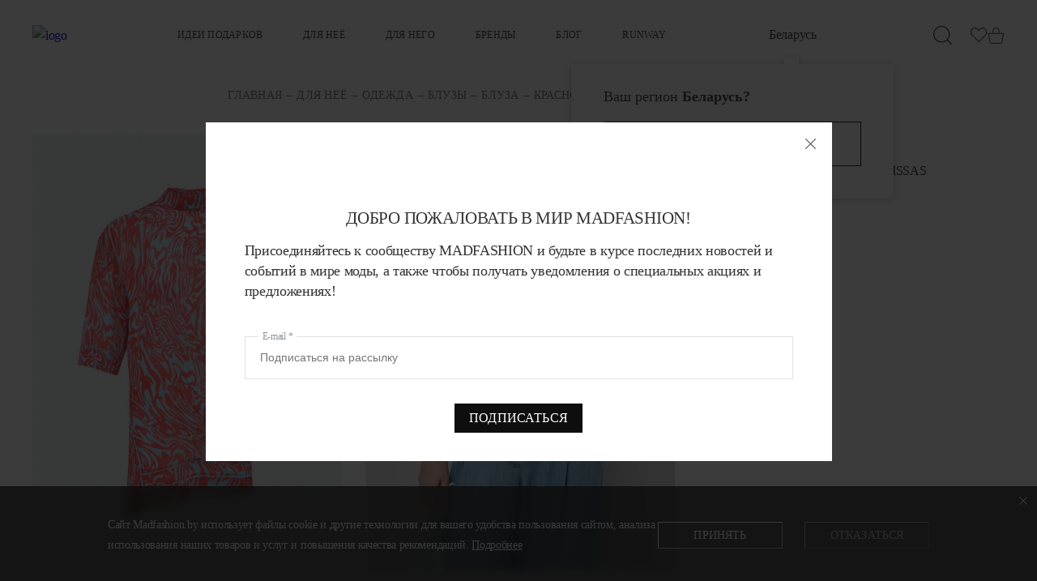

--- FILE ---
content_type: text/html; charset=UTF-8
request_url: https://madfashion.by/catalog/dlya_nee1/odezhda4/bluzy5/bluza6/301511/
body_size: 48139
content:
 
    <!DOCTYPE html>
<html xml:lang="ru" lang="ru">
    <head>
		<!-- Google Tag Manager -->
		
		<!-- End Google Tag Manager -->        <meta charset="UTF-8">
        <meta name="viewport" content="width=device-width,initial-scale=1">
        <meta name="author" content="Media Line">
        <meta name="viewport" content="width=device-width,initial-scale=1">
        <meta name="yandex-verification" content="42169267cb1eedf5" />
        <!--[if IE]>
        <meta http-equiv="X-UA-Compatible" content="IE = edge"><![endif]-->
        <link rel="stylesheet" href="https://use.fontawesome.com/releases/v5.6.3/css/all.css"
              integrity="sha384-UHRtZLI+pbxtHCWp1t77Bi1L4ZtiqrqD80Kn4Z8NTSRyMA2Fd33n5dQ8lWUE00s/" crossorigin="anonymous">
        <!-- ICO-->
        <link rel="shortcut icon" type="image/png" href="/bitrix/templates/fportal/img/favicon/favicon100x100.png">
        <link rel="apple-touch-icon" href="/bitrix/templates/fportal/img/favicon/favicon57x57.png">
        <link rel="apple-touch-icon" sizes="72x72" href="/bitrix/templates/fportal/img/favicon/favicon72x72.png">
        <link rel="apple-touch-icon" sizes="114x114" href="/bitrix/templates/fportal/img/favicon/favicon114x114.png">
        <link rel="icon" href="/bitrix/templates/fportal/img/favicon/favicon.ico">
        <link rel="icon" href="/bitrix/templates/fportal/img/favicon/favicon.svg" type="image/svg+xml">
        <!--LIBS-CSS-->
        <meta http-equiv="Content-Type" content="text/html; charset=UTF-8" />
<meta name="robots" content="index, follow" />
<meta name="keywords" content="Красно-голубая вискозная блуза CARISSAS, Dries Van Noten, MADFASHION, одежда MADFASHION, женская одежда, блузы, блузки, женские блузы" />
<meta name="description" content="Красно-голубая вискозная блуза CARISSAS ★ Dries Van Noten ★ 1709.19 р.★ Купить женскую блузу в MADFASHION ★ Бесплатная доставка по Беларуси" />
<link rel="canonical" href="https://madfashion.by/catalog/dlya_nee1/odezhda4/bluzy5/bluza6/301511/" />
<script data-skip-moving="true">(function(w, d, n) {var cl = "bx-core";var ht = d.documentElement;var htc = ht ? ht.className : undefined;if (htc === undefined || htc.indexOf(cl) !== -1){return;}var ua = n.userAgent;if (/(iPad;)|(iPhone;)/i.test(ua)){cl += " bx-ios";}else if (/Windows/i.test(ua)){cl += ' bx-win';}else if (/Macintosh/i.test(ua)){cl += " bx-mac";}else if (/Linux/i.test(ua) && !/Android/i.test(ua)){cl += " bx-linux";}else if (/Android/i.test(ua)){cl += " bx-android";}cl += (/(ipad|iphone|android|mobile|touch)/i.test(ua) ? " bx-touch" : " bx-no-touch");cl += w.devicePixelRatio && w.devicePixelRatio >= 2? " bx-retina": " bx-no-retina";if (/AppleWebKit/.test(ua)){cl += " bx-chrome";}else if (/Opera/.test(ua)){cl += " bx-opera";}else if (/Firefox/.test(ua)){cl += " bx-firefox";}ht.className = htc ? htc + " " + cl : cl;})(window, document, navigator);</script>

<link href="/bitrix/js/intranet/intranet-common.css?169023653366709" type="text/css"  rel="stylesheet" />
<link href="/bitrix/js/ui/design-tokens/dist/ui.design-tokens.css?172858415526358" type="text/css"  rel="stylesheet" />
<link href="/bitrix/js/ui/fonts/opensans/ui.font.opensans.css?16902365292555" type="text/css"  rel="stylesheet" />
<link href="/bitrix/js/main/popup/dist/main.popup.bundle.css?172858434229852" type="text/css"  rel="stylesheet" />
<link href="/bitrix/cache/css/s2/fportal/page_18402e90f276c487405386d83eda4945/page_18402e90f276c487405386d83eda4945_v1.css?175102183655006" type="text/css"  rel="stylesheet" />
<link href="/bitrix/cache/css/s2/fportal/template_a65a3f97743c73332d5ebff95b718163/template_a65a3f97743c73332d5ebff95b718163_v1.css?1755718156244710" type="text/css"  data-template-style="true" rel="stylesheet" />




<script type="extension/settings" data-extension="currency.currency-core">{"region":"by"}</script>


<!-- dev2fun module opengraph -->
<meta property="og:title" content="Красно-голубая вискозная блуза CARISSAS"/>
<meta property="og:description" content="Обилие цвета, принтов и яркости &mdash; то, что всегда отличает знаковый для модной индустрии бренд Dries Van Noten. И то, что сейчас выделяет представленную блузу CA..."/>
<meta property="og:url" content="https://madfashion.by/catalog/dlya_nee1/odezhda4/bluzy5/bluza6/301511/"/>
<meta property="og:type" content="product"/>
<meta property="og:site_name" content="madfashion"/>
<meta property="og:image" content="https://madfashion.by/upload/dev2fun_opengraph/0b1/s702m7jcrhq9ursi35ljj9yns4ogjpqj"/>
<meta property="og:image:type" content="image/webp"/>
<meta property="og:image:width" content="348"/>
<meta property="og:image:height" content="450"/>
<!-- /dev2fun module opengraph -->

                <title>Красно-голубая вискозная блуза CARISSAS купить в MADFASHION</title>
            </head>
<body>
<div class="search-line__overley" data-search-line-header-overley></div>
<div class="search-line__overley" data-search-line-overley></div>
<!-- Google Tag Manager (noscript) -->
<noscript><iframe src="https://www.googletagmanager.com/ns.html?id=GTM-NQWWCZM"
height="0" width="0" style="display:none;visibility:hidden"></iframe></noscript>
<!-- End Google Tag Manager (noscript) -->

    <header class="header " id="header">

        <div class="container">
            <div class="header__burger closed"><span></span></div>
            <a class="header__logo" href="/">
                <picture>
                    <source srcset="/bitrix/templates/fportal/img/content/logo_1.svg">
                    <img src="/bitrix/templates/fportal/img/content/logo_1.svg" alt="logo">
                </picture>
            </a>

            <nav class="header__menu">
                <div class="header__menu-mob">
                    

<div class="header__tabs">
    <div class="header__tabs-buttons">
                <button class="header__tabs-btn js-mobile-tab active" data-id-menu="12970" data-menu="1">ДЛЯ НЕЁ</button>
                <button class="header__tabs-btn js-mobile-tab " data-id-menu="16258" data-menu="2">ДЛЯ НЕГО</button>
            </div>
    <div class="header__tabs-content">
                    <div class="header__dropdown-col">
                <div class="header__dropdown-menu-zag"><a class="top_class bold mob-c-link /catalog/idei_podarkov/" data-href="/catalog/idei_podarkov/" href="/catalog/idei_podarkov/">ИДЕИ ПОДАРКОВ</a></div>
            </div>
            </div>
</div>
                    <div class="header__dropdown2 " data-menu="">
    <div class="header__dropdown-container">
        <div class="header__dropdown-menu js-y-scroll">
                            <div class="header__dropdown-col">
                    <div class="header__dropdown-menu-link_wpr  js-tab-menu ">
                                                    <div class="top_class " href="">КЛИЕНТАМ</div>
                                                                                                        <div class="header__menu-item-arrow">
                                <svg class="icon icon-arrow-down-min ">
                                    <use xlink:href="/img/svg/symbol/sprite.svg#arrow-down-min"></use>
                                </svg>
                            </div>
                                            </div>
                    <ul class="header__dropdown-menu-list">
                                                        <li class="header__dropdown-menu-item"><a class="header__dropdown-menu-link" href="/kak-kupit/">Как купить</a></li>
                                                        <li class="header__dropdown-menu-item"><a class="header__dropdown-menu-link" href="/dostavka-i-oplata/">Доставка и оплата</a></li>
                                                        <li class="header__dropdown-menu-item"><a class="header__dropdown-menu-link" href="/partners/">Пункты самовывоза</a></li>
                                                        <li class="header__dropdown-menu-item"><a class="header__dropdown-menu-link" href="/dogovor-oferty/">Договор оферты</a></li>
                                                        <li class="header__dropdown-menu-item"><a class="header__dropdown-menu-link" href="/obrabotka-personalnykh-dannykh/">Политика обработки персональных данных</a></li>
                                                        <li class="header__dropdown-menu-item"><a class="header__dropdown-menu-link" href="/info-cookie/">Политика обработки cookies</a></li>
                                            </ul>
                </div>
                            <div class="header__dropdown-col">
                    <div class="header__dropdown-menu-link_wpr  js-tab-menu ">
                                                    <div class="top_class " href="">КОМПАНИЯ</div>
                                                                                                        <div class="header__menu-item-arrow">
                                <svg class="icon icon-arrow-down-min ">
                                    <use xlink:href="/img/svg/symbol/sprite.svg#arrow-down-min"></use>
                                </svg>
                            </div>
                                            </div>
                    <ul class="header__dropdown-menu-list">
                                                        <li class="header__dropdown-menu-item"><a class="header__dropdown-menu-link" href="/about/">О нас</a></li>
                                                        <li class="header__dropdown-menu-item"><a class="header__dropdown-menu-link" href="/partners/">Контакты</a></li>
                                            </ul>
                </div>
                            <div class="header__dropdown-col">
                    <div class="header__dropdown-menu-link_wpr ">
                                                    <a class="top_class  bold-link" href="/blog/">Блог</a>
                                                                    </div>
                    <ul class="header__dropdown-menu-list">
                                            </ul>
                </div>
                            <div class="header__dropdown-col">
                    <div class="header__dropdown-menu-link_wpr ">
                                                    <a class="top_class  bold-link" href="/runway/">RUNWAY</a>
                                                                    </div>
                    <ul class="header__dropdown-menu-list">
                                            </ul>
                </div>
                    </div>
    </div>
</div>                    <div id="lc_auth-mobile">
                            <a class="login-link js-popup-ajax" href="/ajax/enter.php">
        Войти<svg viewBox="0 0 15 18">
    <path class="fill" d="M11.3684 0H5.68421C4.93044 0 4.20754 0.299435 3.67454 0.832433C3.14154 1.36543 2.84211 2.08833 2.84211 2.84211V6.63158H3.78947V2.84211C3.78947 2.33959 3.9891 1.85766 4.34443 1.50232C4.69976 1.14699 5.18169 0.947368 5.68421 0.947368H11.3684C11.8709 0.947368 12.3529 1.14699 12.7082 1.50232C13.0635 1.85766 13.2632 2.33959 13.2632 2.84211V15.1579C13.2632 15.6604 13.0635 16.1423 12.7082 16.4977C12.3529 16.853 11.8709 17.0526 11.3684 17.0526H5.68421C5.18169 17.0526 4.69976 16.853 4.34443 16.4977C3.9891 16.1423 3.78947 15.6604 3.78947 15.1579V11.3684H2.84211V15.1579C2.84211 15.9117 3.14154 16.6346 3.67454 17.1676C4.20754 17.7006 4.93044 18 5.68421 18H11.3684C12.1222 18 12.8451 17.7006 13.3781 17.1676C13.9111 16.6346 14.2105 15.9117 14.2105 15.1579V2.84211C14.2105 2.08833 13.9111 1.36543 13.3781 0.832433C12.8451 0.299435 12.1222 0 11.3684 0ZM0 8.52632H9.71053L6.63158 5.44737L7.25684 4.73684L11.52 9L7.25684 13.2632L6.63158 12.5526L9.71053 9.47368H0V8.52632Z"/>
</svg>    </a>
                    </div>
                    <div class="header__menu-footer">
                        
<div class="region-picker-mobile-wrap">
    <div class="region-picker mobile">
        <div class="region-picker__current">
            <img src="/img/rb.png">
            Беларусь            <svg class="icon icon-arrow-down-min ">
                <use xlink:href="/img/svg/symbol/sprite.svg#arrow-down-min"></use>
            </svg>
        </div>
                <div class="region-picker__list">
                            <div class="region-picker__list-item">
                    <a href="" data-region-picker-item-code="RU">Россия</a>
                </div>
                    </div>
    </div>
    <a class="phone" href="tel:+375293450029">+375 (29) 345-00-29</a>
</div>

                        <div class="subscribe-block">
                            
                                                        <ul class="subscribe-block__messenger-list">
                    <li class="subscribe-block__messenger-list-item" id="bx_651765591_281682">
            <a class="subscribe-block__messenger" href="https://www.facebook.com/MADFASHION.BY/?ref=page_internal">
                <svg viewBox="0 0 32 32">
    <path class="fill" d="M32 1.13845e-05L4.79817e-05 0L0 32L17.0881 32V19.6H12.928V14.8H17.0881V11.2C17.0019 10.3548 17.1017 9.50101 17.3804 8.69846C17.6591 7.89592 18.1101 7.16407 18.7016 6.55426C19.2931 5.94445 20.0109 5.47143 20.8046 5.16838C21.5983 4.86534 22.4486 4.7396 23.296 4.8C24.5414 4.79234 25.7861 4.85644 27.024 4.992V9.312H24.48C22.4641 9.312 22.0801 10.272 22.0801 11.664V14.752H26.88L26.2561 19.552H22.0801V32H32V1.13845e-05Z"/>
</svg>                            </a>
        </li>
                    <li class="subscribe-block__messenger-list-item" id="bx_651765591_281684">
            <a class="subscribe-block__messenger" href="https://www.instagram.com/madfashion.by/">
                <svg viewBox="0 0 32 32">
    <path class="fill" fill-rule="evenodd" clip-rule="evenodd" d="M3.17572e-05 0.000218962L0 32L31.9999 31.9998V0L3.17572e-05 0.000218962ZM27.1173 6.86577C27.1173 7.38961 26.9093 7.89199 26.5388 8.2624C26.1684 8.63281 25.666 8.8409 25.1422 8.8409C24.6184 8.8409 24.116 8.63281 23.7456 8.2624C23.3752 7.89199 23.1671 7.38961 23.1671 6.86577C23.1671 6.34193 23.3752 5.83955 23.7456 5.46914C24.116 5.09873 24.6184 4.89063 25.1422 4.89063C25.666 4.89063 26.1684 5.09873 26.5388 5.46914C26.9093 5.83955 27.1173 6.34193 27.1173 6.86577ZM16.0039 10.5211C14.5511 10.5211 13.1579 11.0982 12.1306 12.1255C11.1033 13.1527 10.5262 14.546 10.5262 15.9988C10.5262 17.4516 11.1033 18.8448 12.1306 19.8721C13.1579 20.8994 14.5511 21.4765 16.0039 21.4765C17.4567 21.4765 18.85 20.8994 19.8772 19.8721C20.9045 18.8448 21.4816 17.4516 21.4816 15.9988C21.4816 14.546 20.9045 13.1527 19.8772 12.1255C18.85 11.0982 17.4567 10.5211 16.0039 10.5211ZM7.89008 15.9988C7.89008 13.8476 8.74465 11.7844 10.2658 10.2633C11.7869 8.74214 13.8501 7.88757 16.0013 7.88757C18.1525 7.88757 20.2156 8.74214 21.7368 10.2633C23.2579 11.7844 24.1125 13.8476 24.1125 15.9988C24.1125 18.15 23.2579 20.2131 21.7368 21.7343C20.2156 23.2554 18.1525 24.11 16.0013 24.11C13.8501 24.11 11.7869 23.2554 10.2658 21.7343C8.74465 20.2131 7.89008 18.15 7.89008 15.9988Z"/>
</svg>                            </a>
        </li>
                    <li class="subscribe-block__messenger-list-item" id="bx_651765591_281686">
            <a class="subscribe-block__messenger" href="https://t.me/madfashion_by">
                <svg viewBox="0 0 32 32">
    <path class="fill" fill-rule="evenodd" clip-rule="evenodd" d="M32 0H0V32H32V0ZM21.6166 22.3842C22.1446 19.5522 23.1846 13.4082 23.4246 10.8802C23.433 10.7622 23.4281 10.6266 23.4239 10.5105C23.4202 10.4061 23.417 10.3176 23.4246 10.2722C23.4086 10.1442 23.3606 9.96819 23.2006 9.84019C23.0086 9.68019 22.7046 9.64819 22.5766 9.64819C21.9686 9.64819 21.0566 9.96819 16.6086 11.8242C15.0566 12.4642 11.9526 13.8082 7.28055 15.8402C6.52855 16.1442 6.12855 16.4322 6.09655 16.7202C6.03917 17.2223 6.66345 17.4157 7.51966 17.6809C7.61843 17.7115 7.7203 17.7431 7.82455 17.7762C8.64055 18.0482 9.72855 18.3522 10.3046 18.3682C10.8166 18.3842 11.3926 18.1602 12.0326 17.7282C16.4006 14.7842 18.6406 13.2962 18.7846 13.2642C18.7971 13.2624 18.8098 13.2604 18.8227 13.2584C18.9248 13.2424 19.0353 13.2252 19.1206 13.2962C19.1563 13.3341 19.1823 13.3801 19.1962 13.4303C19.2102 13.4805 19.2117 13.5333 19.2006 13.5842C19.137 13.851 16.5405 16.2573 15.3541 17.3567C15.0467 17.6417 14.8339 17.8388 14.7846 17.8882C14.6616 18.0133 14.5366 18.1321 14.4162 18.2464C13.6438 18.98 13.0621 19.5324 14.4326 20.4322C15.1087 20.8777 15.6464 21.244 16.1893 21.6139C16.7383 21.9879 17.2926 22.3656 18.0006 22.8322C18.1803 22.951 18.3524 23.0736 18.5201 23.1932C19.1881 23.6694 19.7868 24.0961 20.5286 24.0322C20.9446 23.9842 21.3926 23.5842 21.6166 22.3842Z"/>
</svg>                            </a>
        </li>
    </ul>
                        </div>
                                                    <!--<div class="header__about-row">
                                                            </div>
                            <div class="header__about-row">
                                                            </div>-->
                                                                        </div>
                </div>

                

    <ul class="header__menu-list">
                    <li class="header__menu-item ">
                <div class="header__menu-item-title">
                    <a href="/catalog/idei_podarkov/" >ИДЕИ ПОДАРКОВ</a>
                </div>
                            </li>
                    <li class="header__menu-item js-dropdown-toggle">
                <div class="header__menu-item-title">
                    <a href="/catalog/dlya_nee1/" data-menu="1">ДЛЯ НЕЁ</a>
                </div>
                                    <div class="header__menu-item-arrow js-dropdown-toggle-mob">
                        <svg class="icon icon-aarrow-down-min">
                            <use xlink:href="/bitrix/templates/fportal/img/svg/symbol/sprite.svg#arrow-down-min"></use>
                        </svg>
                    </div>
                            </li>
                    <li class="header__menu-item js-dropdown-toggle">
                <div class="header__menu-item-title">
                    <a href="/catalog/dlya_nego0/" data-menu="2">ДЛЯ НЕГО</a>
                </div>
                                    <div class="header__menu-item-arrow js-dropdown-toggle-mob">
                        <svg class="icon icon-aarrow-down-min">
                            <use xlink:href="/bitrix/templates/fportal/img/svg/symbol/sprite.svg#arrow-down-min"></use>
                        </svg>
                    </div>
                            </li>
                    <li class="header__menu-item ">
                <div class="header__menu-item-title">
                    <a href="/brands/" >Бренды</a>
                </div>
                            </li>
                    <li class="header__menu-item ">
                <div class="header__menu-item-title">
                    <a href="/blog/" >Блог</a>
                </div>
                            </li>
                    <li class="header__menu-item ">
                <div class="header__menu-item-title">
                    <a href="/runway/" >RUNWAY</a>
                </div>
                            </li>
            </ul>

            </nav>
            
<div class="region-picker__wrapper">
    <div class="region-picker events-off">
        <div class="region-picker__current">Беларусь</div>
        <div class="region-picker__list">
                                                            <div class="region-picker__list-item">
                    <a href="" data-region-picker-item-code="RU">Россия</a>
                </div>
                    </div>
    </div>
            <div class="region-picker__first-time-chooser">
            <div class="region-picker__first-time-chooser__arrow-wrap">
                <span class="region-picker__first-time-chooser-question">
                    Ваш регион <b>Беларусь?</b>                </span>
                                <div class="region-picker__first-time-chooser__buttons">
                    <a href="" class="black" data-region-picker-item-code="BY">Всё верно</a>
                    <a href="" class="white" data-region-picker-item-code="RU">Россия</a>
                </div>
            </div>
        </div>
    </div>
    
            <a class="header__phone" href="tel:+375293450029">
                <svg class="icon icon-phone ">
                    <use xlink:href="/bitrix/templates/fportal/img/svg/symbol/sprite.svg#phone"></use>
                </svg>
                <span>+375 (29) 345-00-29</span>
            </a>

            <div class="header__lc">
                <div class="header__search-wrap">
                    <div class="header-search-group">
                        <a class="header__lc-btn js-search-open hide--desktop" href="#" data-search>
                            <svg class="icon icon-search" viewBox="0 0 18 18" >
    <path d="M13.2538 14.0722C11.7997 15.3342 9.93846 16.0282 8.01308 16.0262C5.88821 16.0251 3.85067 15.1805 2.34816 13.678C0.845643 12.1755 0.00106697 10.138 0 8.01309C0.00106697 5.88821 0.845643 3.85067 2.34816 2.34816C3.85067 0.845643 5.88821 0.00106697 8.01308 0C10.138 0.00106697 12.1755 0.845643 13.678 2.34816C15.1805 3.85067 16.0251 5.88821 16.0262 8.01309C16.0285 9.99066 15.2967 11.8987 13.9726 13.3676L14.1387 13.5337L17.7456 17.1395C18.2036 17.5986 17.4919 18.3103 17.0338 17.8523L13.2538 14.0722ZM15.0195 8.01309C15.0184 6.1552 14.2799 4.37371 12.9662 3.05998C11.6525 1.74625 9.87097 1.00774 8.01308 1.00667C6.15511 1.00747 4.37347 1.7459 3.05968 3.05968C1.7459 4.37347 1.00747 6.15511 1.00667 8.01309C1.00747 9.87106 1.7459 11.6527 3.05968 12.9665C4.37347 14.2803 6.15511 15.0187 8.01308 15.0195C9.87097 15.0184 11.6525 14.2799 12.9662 12.9662C14.2799 11.6525 15.0184 9.87097 15.0195 8.01309Z" fill="#333333"/>
</svg>                            <svg class="icon icon-close hidden" data-search-line-header-form-search-close>
                                <use xlink:href="/bitrix/templates/fportal/img/svg/symbol/sprite.svg#close"></use>
                            </svg>
                        </a>
                        <a class="header__lc-btn js-search-open hide--tablet" href="#" data-search>
                            <svg class="icon icon-search" viewBox="0 0 18 18" >
    <path d="M13.2538 14.0722C11.7997 15.3342 9.93846 16.0282 8.01308 16.0262C5.88821 16.0251 3.85067 15.1805 2.34816 13.678C0.845643 12.1755 0.00106697 10.138 0 8.01309C0.00106697 5.88821 0.845643 3.85067 2.34816 2.34816C3.85067 0.845643 5.88821 0.00106697 8.01308 0C10.138 0.00106697 12.1755 0.845643 13.678 2.34816C15.1805 3.85067 16.0251 5.88821 16.0262 8.01309C16.0285 9.99066 15.2967 11.8987 13.9726 13.3676L14.1387 13.5337L17.7456 17.1395C18.2036 17.5986 17.4919 18.3103 17.0338 17.8523L13.2538 14.0722ZM15.0195 8.01309C15.0184 6.1552 14.2799 4.37371 12.9662 3.05998C11.6525 1.74625 9.87097 1.00774 8.01308 1.00667C6.15511 1.00747 4.37347 1.7459 3.05968 3.05968C1.7459 4.37347 1.00747 6.15511 1.00667 8.01309C1.00747 9.87106 1.7459 11.6527 3.05968 12.9665C4.37347 14.2803 6.15511 15.0187 8.01308 15.0195C9.87097 15.0184 11.6525 14.2799 12.9662 12.9662C14.2799 11.6525 15.0184 9.87097 15.0195 8.01309Z" fill="#333333"/>
</svg>                            <svg class="icon icon-close hidden" data-search-line-header-form-search-close>
                                <use xlink:href="/bitrix/templates/fportal/img/svg/symbol/sprite.svg#close"></use>
                            </svg>
                        </a>
                    </div>
                    
<div class="header__search">
    <div class="search-line__wrapper" data-search-line-header-wrapper>
        <div class="search-line__input">
            <form class="search-line__form" data-search-line-header-form action="/search/">
                <input class="search-line__form-search" data-search-line-header-form-search type="text" name="q" value="" autocomplete="off" />
            </form>
            <div class="header__search-close js-search-close" data-search-line-header-form-search-close>
                <svg class="icon icon-close ">
                    <use xlink:href="/bitrix/templates/fportal/img/svg/symbol/sprite.svg#close"></use>
                </svg>
            </div>
        </div>
        <div class="search-scroll search-line__hints-wrap">
            <div class="search-line__hints" data-search-line-header-hints></div>
        </div>
        <div class="search-line__options search-scroll" data-search-line-header-options></div>
        <div class="search-line__html-slot search-scroll title-search-result" data-search-line-header-result></div>
    </div>
</div>


                                    </div>
                                                    <div id="lc_auth" class="desktop-element">
                            <a class="js-popup-ajax header__lc-btn" href="/ajax/enter.php" data-lc>
        <svg class="icon icon-lc ">
            <use xlink:href="/bitrix/templates/fportal/img/svg/symbol/sprite.svg#lc"></use>
        </svg>
    </a>
                    </div>
                    <div id="FAVORITE_D">
                        <a class="header__lc-btn " href="/catalog/favorite/" data-count="0" data-favorite>
    <svg width="21" height="19" viewBox="0 0 21 19" fill="none">
<mask id="path-1-inside-1_376_346" fill="white">
<path d="M14.8952 0.0148926C12.6769 0.0148926 10.8449 2.03875 10.1039 2.99325C9.36294 2.03693 7.53091 0.0148926 5.31261 0.0148926C2.44061 0.0148926 0.103455 2.60762 0.103455 5.79384C0.103455 7.53144 0.806365 9.15144 2.03669 10.2609C2.05526 10.291 2.07662 10.3184 2.10169 10.343L9.80957 17.8951C9.8482 17.9331 9.89409 17.9632 9.9446 17.9837C9.9951 18.0043 10.0492 18.0149 10.1039 18.0149C10.1586 18.0149 10.2127 18.0043 10.2632 17.9837C10.3137 17.9632 10.3596 17.9331 10.3983 17.8951L18.3624 10.0786L18.4441 10.0002C18.5091 9.94002 18.5741 9.87894 18.6456 9.80054C18.6754 9.77197 18.7004 9.73907 18.7199 9.70299C19.6132 8.62907 20.1035 7.24427 20.1035 5.79384C20.1035 2.60762 17.7672 0.0148926 14.8952 0.0148926Z"/>
</mask>
<path d="M10.1039 2.99325L9.30144 3.61503L10.1032 4.64973L10.9058 3.61577L10.1039 2.99325ZM2.03669 10.2609L2.90054 9.72767L2.82431 9.60419L2.71655 9.50701L2.03669 10.2609ZM2.10169 10.343L1.39048 11.0674L1.39122 11.0681L2.10169 10.343ZM9.80957 17.8951L10.5213 17.1712L10.52 17.1699L9.80957 17.8951ZM10.3983 17.8951L9.68718 17.1705L9.68656 17.1712L10.3983 17.8951ZM18.3624 10.0786L17.6595 9.34603L17.6513 9.35407L18.3624 10.0786ZM18.4441 10.0002L17.7545 9.25521L17.7478 9.26138L17.7413 9.26767L18.4441 10.0002ZM18.6456 9.80054L17.9423 9.06852L17.9181 9.09173L17.8955 9.11649L18.6456 9.80054ZM18.7199 9.70299L17.9394 9.05381L17.8748 9.13147L17.8268 9.22033L18.7199 9.70299ZM14.8952 -1.00028C13.4776 -1.00028 12.2521 -0.3575 11.3338 0.336039C10.4075 1.03559 9.70175 1.85581 9.30202 2.37073L10.9058 3.61577C11.2471 3.17619 11.8278 2.50723 12.5574 1.95623C13.2949 1.39922 14.0945 1.03007 14.8952 1.03007V-1.00028ZM10.9064 2.37147C10.5062 1.85499 9.80032 1.03464 8.87394 0.335248C7.95546 -0.358174 6.72996 -1.00028 5.31261 -1.00028V1.03007C6.11356 1.03007 6.91323 1.39898 7.65058 1.95566C8.38003 2.50637 8.96064 3.17519 9.30144 3.61503L10.9064 2.37147ZM5.31261 -1.00028C1.78339 -1.00028 -0.911719 2.14865 -0.911719 5.79384H1.11863C1.11863 3.0666 3.09783 1.03007 5.31261 1.03007V-1.00028ZM-0.911719 5.79384C-0.911719 7.80419 -0.0976303 9.70323 1.35684 11.0148L2.71655 9.50701C1.71036 8.59966 1.11863 7.2587 1.11863 5.79384H-0.911719ZM1.17285 10.7942C1.23031 10.8873 1.3017 10.9802 1.39048 11.0674L2.8129 9.61857C2.85154 9.65651 2.88022 9.69476 2.90054 9.72767L1.17285 10.7942ZM1.39122 11.0681L9.0991 18.6202L10.52 17.1699L2.81216 9.61784L1.39122 11.0681ZM9.09786 18.619C9.2316 18.7505 9.38943 18.8538 9.56185 18.924L10.3273 17.0435C10.3987 17.0726 10.4648 17.1156 10.5213 17.1712L9.09786 18.619ZM9.56185 18.924C9.73423 18.9942 9.91837 19.0301 10.1039 19.0301V16.9997C10.1801 16.9997 10.256 17.0144 10.3273 17.0435L9.56185 18.924ZM10.1039 19.0301C10.2895 19.0301 10.4736 18.9942 10.646 18.924L9.88049 17.0435C9.95186 17.0144 10.0277 16.9997 10.1039 16.9997V19.0301ZM10.646 18.924C10.8184 18.8538 10.9762 18.7505 11.11 18.619L9.68656 17.1712C9.74303 17.1156 9.80909 17.0726 9.88049 17.0435L10.646 18.924ZM11.1094 18.6196L19.0735 10.8031L17.6513 9.35407L9.68718 17.1705L11.1094 18.6196ZM19.0653 10.8111L19.147 10.7327L17.7413 9.26767L17.6596 9.34607L19.0653 10.8111ZM19.1338 10.7452C19.2027 10.6814 19.2939 10.5963 19.3957 10.4846L17.8955 9.11649C17.8544 9.1616 17.8156 9.19866 17.7545 9.25521L19.1338 10.7452ZM19.349 10.5326C19.4541 10.4316 19.5433 10.3147 19.613 10.1857L17.8268 9.22033C17.8576 9.16347 17.8966 9.11236 17.9423 9.06852L19.349 10.5326ZM19.5004 10.3522C20.5514 9.08855 21.1186 7.47168 21.1186 5.79384H19.0883C19.0883 7.01686 18.6749 8.16959 17.9394 9.05381L19.5004 10.3522ZM21.1186 5.79384C21.1186 2.1489 18.4247 -1.00028 14.8952 -1.00028V1.03007C17.1098 1.03007 19.0883 3.06635 19.0883 5.79384H21.1186Z" fill="#333333" mask="url(#path-1-inside-1_376_346)"/>
</svg></a>

                    </div>
                
                
<div id="bx_basketFKauiI" class="bx-basket bx-opener"><!--'start_frame_cache_bx_basketFKauiI'--><a class="header__lc-btn " href="/personal/basket.php" data-count="0" data-basket>
            <svg width="21" height="21" viewBox="0 0 21 21" fill="none" >
<path d="M19.9327 7.76758C19.8859 7.71931 19.8292 7.68288 19.767 7.66106C19.7048 7.63923 19.6386 7.63259 19.5735 7.64163H14.4196V5.2523C14.4196 4.11805 13.9902 3.03025 13.2259 2.22821C12.4616 1.42617 11.425 0.975586 10.3441 0.975586C9.26325 0.975586 8.22663 1.42617 7.46233 2.22821C6.69803 3.03025 6.26865 4.11805 6.26865 5.2523V7.64163H1.11473C0.969992 7.64163 0.826141 7.64163 0.754657 7.76758C0.707089 7.81554 0.671318 7.87488 0.650413 7.94053C0.629508 8.00618 0.624093 8.07618 0.634634 8.14451L2.43233 18.4603C2.55423 19.1581 2.90275 19.7901 3.41859 20.2486C3.93442 20.7072 4.58572 20.9641 5.26169 20.9756H15.4248C16.103 20.9582 16.7548 20.696 17.2702 20.2331C17.7856 19.7701 18.1331 19.1349 18.2542 18.4344L20.0519 8.14543C20.0624 8.0771 20.057 8.00711 20.0361 7.94146C20.0152 7.87581 19.9794 7.81646 19.9318 7.76851L19.9327 7.76758ZM7.22707 5.25138C7.22707 4.38398 7.55543 3.55212 8.13991 2.93878C8.72439 2.32544 9.51711 1.98086 10.3437 1.98086C11.1703 1.98086 11.963 2.32544 12.5475 2.93878C13.132 3.55212 13.4603 4.38398 13.4603 5.25138V7.64071H7.22619V5.25138H7.22707ZM17.2966 18.3084C17.2182 18.7706 16.9883 19.1895 16.6466 19.4926C16.3049 19.7956 15.873 19.9638 15.4257 19.968H5.26169C4.81421 19.9638 4.38222 19.7955 4.04054 19.4922C3.69885 19.189 3.46899 18.7699 3.39075 18.3075L1.69013 8.64923H18.999L17.2966 18.3084Z" fill="#333333"/>
</svg>
  
</a>

<!--'end_frame_cache_bx_basketFKauiI'--></div>
            </div>
            
<div class="header__dropdown active" data-menu="1">
    <div class="header__dropdown-container">
        <div class="header__dropdown-menu">
            <div class="header__dropdown-col show-mob">
                <div class="header__dropdown-menu-zag js-tab-menu">
                    <a class="top_class" href="/brands/dlya_nee1/">Бренды</a>
                </div>
            </div>
                        <div class="header__dropdown-col">
                <div class="header__dropdown-menu-zag js-tab-menu">
                    <a class="top_class " href="/catalog/dlya_nee1/new/">Новинки</a>
                    <div class="header__menu-item-plus">
                        <i></i>
                    </div>
                    <!--<div class="header__menu-item-arrow">
                        <svg class="icon icon-arrow-down-min ">
                            <use xlink:href="/img/svg/symbol/sprite.svg#arrow-down-min"></use>
                        </svg>
                    </div>-->
                </div>
                <ul class="header__dropdown-menu-list">
                                                                        <li class="header__dropdown-menu-item">
                                <div class="header__dropdown-menu-link_wpr">
                                        <a class="header__dropdown-menu-link" href="/catalog/dlya_nee1/new/clothes/">
                                                Одежды                                        </a>
                                                                                </div>

                                 <ul class="header__dropdown-menu-list-inner" style="display: none;">
                                                                         </ul>

                            </li>
                                                                                                <li class="header__dropdown-menu-item">
                                <div class="header__dropdown-menu-link_wpr">
                                        <a class="header__dropdown-menu-link" href="/catalog/dlya_nee1/new/shoe/">
                                                Обуви                                        </a>
                                                                                </div>

                                 <ul class="header__dropdown-menu-list-inner" style="display: none;">
                                                                         </ul>

                            </li>
                                                                                                <li class="header__dropdown-menu-item">
                                <div class="header__dropdown-menu-link_wpr">
                                        <a class="header__dropdown-menu-link" href="/catalog/dlya_nee1/new/acse/">
                                                Аксессуаров                                        </a>
                                                                                </div>

                                 <ul class="header__dropdown-menu-list-inner" style="display: none;">
                                                                         </ul>

                            </li>
                                                                                                <li class="header__dropdown-menu-item">
                                <div class="header__dropdown-menu-link_wpr">
                                        <a class="header__dropdown-menu-link" href="/catalog/dlya_nee1/new/months/">
                                                Месяца                                        </a>
                                                                                </div>

                                 <ul class="header__dropdown-menu-list-inner" style="display: none;">
                                                                         </ul>

                            </li>
                                                                                                <li class="header__dropdown-menu-item">
                                <div class="header__dropdown-menu-link_wpr">
                                        <a class="header__dropdown-menu-link" href="/catalog/dlya_nee1/new/season/">
                                                Сезона                                        </a>
                                                                                </div>

                                 <ul class="header__dropdown-menu-list-inner" style="display: none;">
                                                                         </ul>

                            </li>
                                                            </ul>
            </div>
                        <div class="header__dropdown-col">
                <div class="header__dropdown-menu-zag js-tab-menu">
                    <a class="top_class " href="/catalog/dlya_nee1/odezhda4/">Одежда</a>
                    <div class="header__menu-item-plus">
                        <i></i>
                    </div>
                    <!--<div class="header__menu-item-arrow">
                        <svg class="icon icon-arrow-down-min ">
                            <use xlink:href="/img/svg/symbol/sprite.svg#arrow-down-min"></use>
                        </svg>
                    </div>-->
                </div>
                <ul class="header__dropdown-menu-list">
                                                                        <li class="header__dropdown-menu-item">
                                <div class="header__dropdown-menu-link_wpr">
                                        <a class="header__dropdown-menu-link" href="/catalog/dlya_nee1/odezhda4/verhnyaya_odezhda7/">
                                                Верхняя одежда                                        </a>
                                                                                                        <div class="header__menu-item-arrow js-dropdown-toggle-mob">
                                                                <svg class="icon icon-aarrow-down-min">
                                                                        <use xlink:href="/bitrix/templates/fportal/img/svg/symbol/sprite.svg#arrow-down-min"></use>
                                                                </svg>
                                                        </div>
                                                                                </div>

                                 <ul class="header__dropdown-menu-list-inner" style="display: none;">
                                                                                                                                                <li class="header__dropdown-menu-item">
                                                                <div class="header__dropdown-menu-link_wpr">
                                                                        <a class="header__dropdown-menu-link" href="/catalog/dlya_nee1/odezhda4/verhnyaya_odezhda7/zhilet8/">
                                                                                Жилет                                                                        </a>
                                                                                                                                        </div>
                                                                 <ul class="header__dropdown-menu-list-inner" style="display: none;">
                                                                                                                                         </ul>

                                                        </li>
                                                                                                                                                                                                <li class="header__dropdown-menu-item">
                                                                <div class="header__dropdown-menu-link_wpr">
                                                                        <a class="header__dropdown-menu-link" href="/catalog/dlya_nee1/odezhda4/verhnyaya_odezhda7/kurtka8/">
                                                                                Куртка                                                                        </a>
                                                                                                                                        </div>
                                                                 <ul class="header__dropdown-menu-list-inner" style="display: none;">
                                                                                                                                         </ul>

                                                        </li>
                                                                                                                                                                                                <li class="header__dropdown-menu-item">
                                                                <div class="header__dropdown-menu-link_wpr">
                                                                        <a class="header__dropdown-menu-link" href="/catalog/dlya_nee1/odezhda4/verhnyaya_odezhda7/palto9/">
                                                                                Пальто                                                                        </a>
                                                                                                                                        </div>
                                                                 <ul class="header__dropdown-menu-list-inner" style="display: none;">
                                                                                                                                         </ul>

                                                        </li>
                                                                                                                                                                                                <li class="header__dropdown-menu-item">
                                                                <div class="header__dropdown-menu-link_wpr">
                                                                        <a class="header__dropdown-menu-link" href="/catalog/dlya_nee1/odezhda4/verhnyaya_odezhda7/shuba9/">
                                                                                Шуба                                                                        </a>
                                                                                                                                        </div>
                                                                 <ul class="header__dropdown-menu-list-inner" style="display: none;">
                                                                                                                                         </ul>

                                                        </li>
                                                                                                                         </ul>

                            </li>
                                                                                                <li class="header__dropdown-menu-item">
                                <div class="header__dropdown-menu-link_wpr">
                                        <a class="header__dropdown-menu-link" href="/catalog/dlya_nee1/odezhda4/platya11/">
                                                Платья                                        </a>
                                                                                                        <div class="header__menu-item-arrow js-dropdown-toggle-mob">
                                                                <svg class="icon icon-aarrow-down-min">
                                                                        <use xlink:href="/bitrix/templates/fportal/img/svg/symbol/sprite.svg#arrow-down-min"></use>
                                                                </svg>
                                                        </div>
                                                                                </div>

                                 <ul class="header__dropdown-menu-list-inner" style="display: none;">
                                                                                                                                                <li class="header__dropdown-menu-item">
                                                                <div class="header__dropdown-menu-link_wpr">
                                                                        <a class="header__dropdown-menu-link" href="/catalog/dlya_nee1/odezhda4/platya11/a_siluet12/">
                                                                                А-силуэт                                                                        </a>
                                                                                                                                        </div>
                                                                 <ul class="header__dropdown-menu-list-inner" style="display: none;">
                                                                                                                                         </ul>

                                                        </li>
                                                                                                                                                                                                <li class="header__dropdown-menu-item">
                                                                <div class="header__dropdown-menu-link_wpr">
                                                                        <a class="header__dropdown-menu-link" href="/catalog/dlya_nee1/odezhda4/platya11/kombinaciya12/">
                                                                                комбинация                                                                        </a>
                                                                                                                                        </div>
                                                                 <ul class="header__dropdown-menu-list-inner" style="display: none;">
                                                                                                                                         </ul>

                                                        </li>
                                                                                                                                                                                                <li class="header__dropdown-menu-item">
                                                                <div class="header__dropdown-menu-link_wpr">
                                                                        <a class="header__dropdown-menu-link" href="/catalog/dlya_nee1/odezhda4/platya11/oblegayuschee12/">
                                                                                облегающее                                                                        </a>
                                                                                                                                        </div>
                                                                 <ul class="header__dropdown-menu-list-inner" style="display: none;">
                                                                                                                                         </ul>

                                                        </li>
                                                                                                                                                                                                <li class="header__dropdown-menu-item">
                                                                <div class="header__dropdown-menu-link_wpr">
                                                                        <a class="header__dropdown-menu-link" href="/catalog/dlya_nee1/odezhda4/platya11/plate_rubashka12/">
                                                                                платье-рубашка                                                                        </a>
                                                                                                                                        </div>
                                                                 <ul class="header__dropdown-menu-list-inner" style="display: none;">
                                                                                                                                         </ul>

                                                        </li>
                                                                                                                                                                                                <li class="header__dropdown-menu-item">
                                                                <div class="header__dropdown-menu-link_wpr">
                                                                        <a class="header__dropdown-menu-link" href="/catalog/dlya_nee1/odezhda4/platya11/pryamoe12/">
                                                                                Прямое                                                                        </a>
                                                                                                                                        </div>
                                                                 <ul class="header__dropdown-menu-list-inner" style="display: none;">
                                                                                                                                         </ul>

                                                        </li>
                                                                                                                         </ul>

                            </li>
                                                                                                <li class="header__dropdown-menu-item">
                                <div class="header__dropdown-menu-link_wpr">
                                        <a class="header__dropdown-menu-link" href="/catalog/dlya_nee1/odezhda4/dzhinsy9/">
                                                Джинсы                                        </a>
                                                                                                        <div class="header__menu-item-arrow js-dropdown-toggle-mob">
                                                                <svg class="icon icon-aarrow-down-min">
                                                                        <use xlink:href="/bitrix/templates/fportal/img/svg/symbol/sprite.svg#arrow-down-min"></use>
                                                                </svg>
                                                        </div>
                                                                                </div>

                                 <ul class="header__dropdown-menu-list-inner" style="display: none;">
                                                                                                                                                <li class="header__dropdown-menu-item">
                                                                <div class="header__dropdown-menu-link_wpr">
                                                                        <a class="header__dropdown-menu-link" href="/catalog/dlya_nee1/odezhda4/dzhinsy9/skinny10/">
                                                                                skinny                                                                        </a>
                                                                                                                                        </div>
                                                                 <ul class="header__dropdown-menu-list-inner" style="display: none;">
                                                                                                                                         </ul>

                                                        </li>
                                                                                                                                                                                                <li class="header__dropdown-menu-item">
                                                                <div class="header__dropdown-menu-link_wpr">
                                                                        <a class="header__dropdown-menu-link" href="/catalog/dlya_nee1/odezhda4/dzhinsy9/klesh10/">
                                                                                клеш                                                                        </a>
                                                                                                                                        </div>
                                                                 <ul class="header__dropdown-menu-list-inner" style="display: none;">
                                                                                                                                         </ul>

                                                        </li>
                                                                                                                                                                                                <li class="header__dropdown-menu-item">
                                                                <div class="header__dropdown-menu-link_wpr">
                                                                        <a class="header__dropdown-menu-link" href="/catalog/dlya_nee1/odezhda4/dzhinsy9/pryamye10/">
                                                                                прямые                                                                        </a>
                                                                                                                                        </div>
                                                                 <ul class="header__dropdown-menu-list-inner" style="display: none;">
                                                                                                                                         </ul>

                                                        </li>
                                                                                                                         </ul>

                            </li>
                                                                                                <li class="header__dropdown-menu-item">
                                <div class="header__dropdown-menu-link_wpr">
                                        <a class="header__dropdown-menu-link" href="/catalog/dlya_nee1/odezhda4/bluzy5/">
                                                Блузы                                        </a>
                                                                                                        <div class="header__menu-item-arrow js-dropdown-toggle-mob">
                                                                <svg class="icon icon-aarrow-down-min">
                                                                        <use xlink:href="/bitrix/templates/fportal/img/svg/symbol/sprite.svg#arrow-down-min"></use>
                                                                </svg>
                                                        </div>
                                                                                </div>

                                 <ul class="header__dropdown-menu-list-inner" style="display: none;">
                                                                                                                                                <li class="header__dropdown-menu-item">
                                                                <div class="header__dropdown-menu-link_wpr">
                                                                        <a class="header__dropdown-menu-link" href="/catalog/dlya_nee1/odezhda4/bluzy5/bluza6/">
                                                                                Блуза                                                                        </a>
                                                                                                                                        </div>
                                                                 <ul class="header__dropdown-menu-list-inner" style="display: none;">
                                                                                                                                         </ul>

                                                        </li>
                                                                                                                                                                                                <li class="header__dropdown-menu-item">
                                                                <div class="header__dropdown-menu-link_wpr">
                                                                        <a class="header__dropdown-menu-link" href="/catalog/dlya_nee1/odezhda4/bluzy5/rubashka6/">
                                                                                рубашка                                                                        </a>
                                                                                                                                        </div>
                                                                 <ul class="header__dropdown-menu-list-inner" style="display: none;">
                                                                                                                                         </ul>

                                                        </li>
                                                                                                                         </ul>

                            </li>
                                                                                                <li class="header__dropdown-menu-item">
                                <div class="header__dropdown-menu-link_wpr">
                                        <a class="header__dropdown-menu-link" href="/catalog/dlya_nee1/odezhda4/dzhempery8/">
                                                Джемперы                                        </a>
                                                                                                        <div class="header__menu-item-arrow js-dropdown-toggle-mob">
                                                                <svg class="icon icon-aarrow-down-min">
                                                                        <use xlink:href="/bitrix/templates/fportal/img/svg/symbol/sprite.svg#arrow-down-min"></use>
                                                                </svg>
                                                        </div>
                                                                                </div>

                                 <ul class="header__dropdown-menu-list-inner" style="display: none;">
                                                                                                                                                <li class="header__dropdown-menu-item">
                                                                <div class="header__dropdown-menu-link_wpr">
                                                                        <a class="header__dropdown-menu-link" href="/catalog/dlya_nee1/odezhda4/dzhempery8/golf9/">
                                                                                Гольф                                                                        </a>
                                                                                                                                        </div>
                                                                 <ul class="header__dropdown-menu-list-inner" style="display: none;">
                                                                                                                                         </ul>

                                                        </li>
                                                                                                                                                                                                <li class="header__dropdown-menu-item">
                                                                <div class="header__dropdown-menu-link_wpr">
                                                                        <a class="header__dropdown-menu-link" href="/catalog/dlya_nee1/odezhda4/dzhempery8/dzhemper9/">
                                                                                Джемпер                                                                        </a>
                                                                                                                                        </div>
                                                                 <ul class="header__dropdown-menu-list-inner" style="display: none;">
                                                                                                                                         </ul>

                                                        </li>
                                                                                                                                                                                                <li class="header__dropdown-menu-item">
                                                                <div class="header__dropdown-menu-link_wpr">
                                                                        <a class="header__dropdown-menu-link" href="/catalog/dlya_nee1/odezhda4/dzhempery8/zhilet9/">
                                                                                Жилет                                                                        </a>
                                                                                                                                        </div>
                                                                 <ul class="header__dropdown-menu-list-inner" style="display: none;">
                                                                                                                                         </ul>

                                                        </li>
                                                                                                                                                                                                <li class="header__dropdown-menu-item">
                                                                <div class="header__dropdown-menu-link_wpr">
                                                                        <a class="header__dropdown-menu-link" href="/catalog/dlya_nee1/odezhda4/dzhempery8/kardigan9/">
                                                                                Кардиган                                                                        </a>
                                                                                                                                        </div>
                                                                 <ul class="header__dropdown-menu-list-inner" style="display: none;">
                                                                                                                                         </ul>

                                                        </li>
                                                                                                                                                                                                <li class="header__dropdown-menu-item">
                                                                <div class="header__dropdown-menu-link_wpr">
                                                                        <a class="header__dropdown-menu-link" href="/catalog/dlya_nee1/odezhda4/dzhempery8/sviter9/">
                                                                                Свитер                                                                        </a>
                                                                                                                                        </div>
                                                                 <ul class="header__dropdown-menu-list-inner" style="display: none;">
                                                                                                                                         </ul>

                                                        </li>
                                                                                                                                                                                                <li class="header__dropdown-menu-item">
                                                                <div class="header__dropdown-menu-link_wpr">
                                                                        <a class="header__dropdown-menu-link" href="/catalog/dlya_nee1/odezhda4/dzhempery8/svitshot9/">
                                                                                Свитшот                                                                        </a>
                                                                                                                                        </div>
                                                                 <ul class="header__dropdown-menu-list-inner" style="display: none;">
                                                                                                                                         </ul>

                                                        </li>
                                                                                                                                                                                                <li class="header__dropdown-menu-item">
                                                                <div class="header__dropdown-menu-link_wpr">
                                                                        <a class="header__dropdown-menu-link" href="/catalog/dlya_nee1/odezhda4/dzhempery8/hudi9/">
                                                                                Худи                                                                        </a>
                                                                                                                                        </div>
                                                                 <ul class="header__dropdown-menu-list-inner" style="display: none;">
                                                                                                                                         </ul>

                                                        </li>
                                                                                                                         </ul>

                            </li>
                                                                                                <li class="header__dropdown-menu-item">
                                <div class="header__dropdown-menu-link_wpr">
                                        <a class="header__dropdown-menu-link" href="/catalog/dlya_nee1/odezhda4/yubki14/">
                                                Юбки                                        </a>
                                                                                                        <div class="header__menu-item-arrow js-dropdown-toggle-mob">
                                                                <svg class="icon icon-aarrow-down-min">
                                                                        <use xlink:href="/bitrix/templates/fportal/img/svg/symbol/sprite.svg#arrow-down-min"></use>
                                                                </svg>
                                                        </div>
                                                                                </div>

                                 <ul class="header__dropdown-menu-list-inner" style="display: none;">
                                                                                                                                                <li class="header__dropdown-menu-item">
                                                                <div class="header__dropdown-menu-link_wpr">
                                                                        <a class="header__dropdown-menu-link" href="/catalog/dlya_nee1/odezhda4/yubki14/a_siluet15/">
                                                                                А-силуэт                                                                        </a>
                                                                                                                                        </div>
                                                                 <ul class="header__dropdown-menu-list-inner" style="display: none;">
                                                                                                                                         </ul>

                                                        </li>
                                                                                                                                                                                                <li class="header__dropdown-menu-item">
                                                                <div class="header__dropdown-menu-link_wpr">
                                                                        <a class="header__dropdown-menu-link" href="/catalog/dlya_nee1/odezhda4/yubki14/dzhinsovaya15/">
                                                                                Джинсовая                                                                        </a>
                                                                                                                                        </div>
                                                                 <ul class="header__dropdown-menu-list-inner" style="display: none;">
                                                                                                                                         </ul>

                                                        </li>
                                                                                                                                                                                                <li class="header__dropdown-menu-item">
                                                                <div class="header__dropdown-menu-link_wpr">
                                                                        <a class="header__dropdown-menu-link" href="/catalog/dlya_nee1/odezhda4/yubki14/kozhanaya15/">
                                                                                Кожаная                                                                        </a>
                                                                                                                                        </div>
                                                                 <ul class="header__dropdown-menu-list-inner" style="display: none;">
                                                                                                                                         </ul>

                                                        </li>
                                                                                                                                                                                                <li class="header__dropdown-menu-item">
                                                                <div class="header__dropdown-menu-link_wpr">
                                                                        <a class="header__dropdown-menu-link" href="/catalog/dlya_nee1/odezhda4/yubki14/mini_yubka15/">
                                                                                Мини-юбка                                                                        </a>
                                                                                                                                        </div>
                                                                 <ul class="header__dropdown-menu-list-inner" style="display: none;">
                                                                                                                                         </ul>

                                                        </li>
                                                                                                                                                                                                <li class="header__dropdown-menu-item">
                                                                <div class="header__dropdown-menu-link_wpr">
                                                                        <a class="header__dropdown-menu-link" href="/catalog/dlya_nee1/odezhda4/yubki14/plissirovannaya15/">
                                                                                Плиссированная                                                                        </a>
                                                                                                                                        </div>
                                                                 <ul class="header__dropdown-menu-list-inner" style="display: none;">
                                                                                                                                         </ul>

                                                        </li>
                                                                                                                                                                                                <li class="header__dropdown-menu-item">
                                                                <div class="header__dropdown-menu-link_wpr">
                                                                        <a class="header__dropdown-menu-link" href="/catalog/dlya_nee1/odezhda4/yubki14/pryamaya15/">
                                                                                Прямая                                                                        </a>
                                                                                                                                        </div>
                                                                 <ul class="header__dropdown-menu-list-inner" style="display: none;">
                                                                                                                                         </ul>

                                                        </li>
                                                                                                                                                                                                <li class="header__dropdown-menu-item">
                                                                <div class="header__dropdown-menu-link_wpr">
                                                                        <a class="header__dropdown-menu-link" href="/catalog/dlya_nee1/odezhda4/yubki14/yubka_karandash15/">
                                                                                Юбка-карандаш                                                                        </a>
                                                                                                                                        </div>
                                                                 <ul class="header__dropdown-menu-list-inner" style="display: none;">
                                                                                                                                         </ul>

                                                        </li>
                                                                                                                                                                                                <li class="header__dropdown-menu-item">
                                                                <div class="header__dropdown-menu-link_wpr">
                                                                        <a class="header__dropdown-menu-link" href="/catalog/dlya_nee1/odezhda4/yubki14/yubka_shorty15/">
                                                                                Юбка-шорты                                                                        </a>
                                                                                                                                        </div>
                                                                 <ul class="header__dropdown-menu-list-inner" style="display: none;">
                                                                                                                                         </ul>

                                                        </li>
                                                                                                                         </ul>

                            </li>
                                                                                                <li class="header__dropdown-menu-item">
                                <div class="header__dropdown-menu-link_wpr">
                                        <a class="header__dropdown-menu-link" href="/catalog/dlya_nee1/odezhda4/bryuki6/">
                                                Брюки                                        </a>
                                                                                                        <div class="header__menu-item-arrow js-dropdown-toggle-mob">
                                                                <svg class="icon icon-aarrow-down-min">
                                                                        <use xlink:href="/bitrix/templates/fportal/img/svg/symbol/sprite.svg#arrow-down-min"></use>
                                                                </svg>
                                                        </div>
                                                                                </div>

                                 <ul class="header__dropdown-menu-list-inner" style="display: none;">
                                                                                                                                                <li class="header__dropdown-menu-item">
                                                                <div class="header__dropdown-menu-link_wpr">
                                                                        <a class="header__dropdown-menu-link" href="/catalog/dlya_nee1/odezhda4/bryuki6/dzhoggery7/">
                                                                                Джоггеры                                                                        </a>
                                                                                                                                        </div>
                                                                 <ul class="header__dropdown-menu-list-inner" style="display: none;">
                                                                                                                                         </ul>

                                                        </li>
                                                                                                                                                                                                <li class="header__dropdown-menu-item">
                                                                <div class="header__dropdown-menu-link_wpr">
                                                                        <a class="header__dropdown-menu-link" href="/catalog/dlya_nee1/odezhda4/bryuki6/zauzhennye7/">
                                                                                Зауженные                                                                        </a>
                                                                                                                                        </div>
                                                                 <ul class="header__dropdown-menu-list-inner" style="display: none;">
                                                                                                                                         </ul>

                                                        </li>
                                                                                                                                                                                                <li class="header__dropdown-menu-item">
                                                                <div class="header__dropdown-menu-link_wpr">
                                                                        <a class="header__dropdown-menu-link" href="/catalog/dlya_nee1/odezhda4/bryuki6/kargo7/">
                                                                                Карго                                                                        </a>
                                                                                                                                        </div>
                                                                 <ul class="header__dropdown-menu-list-inner" style="display: none;">
                                                                                                                                         </ul>

                                                        </li>
                                                                                                                                                                                                <li class="header__dropdown-menu-item">
                                                                <div class="header__dropdown-menu-link_wpr">
                                                                        <a class="header__dropdown-menu-link" href="/catalog/dlya_nee1/odezhda4/bryuki6/klesh7/">
                                                                                Клеш                                                                        </a>
                                                                                                                                        </div>
                                                                 <ul class="header__dropdown-menu-list-inner" style="display: none;">
                                                                                                                                         </ul>

                                                        </li>
                                                                                                                                                                                                <li class="header__dropdown-menu-item">
                                                                <div class="header__dropdown-menu-link_wpr">
                                                                        <a class="header__dropdown-menu-link" href="/catalog/dlya_nee1/odezhda4/bryuki6/kozhanye7/">
                                                                                Кожаные                                                                        </a>
                                                                                                                                        </div>
                                                                 <ul class="header__dropdown-menu-list-inner" style="display: none;">
                                                                                                                                         </ul>

                                                        </li>
                                                                                                                                                                                                <li class="header__dropdown-menu-item">
                                                                <div class="header__dropdown-menu-link_wpr">
                                                                        <a class="header__dropdown-menu-link" href="/catalog/dlya_nee1/odezhda4/bryuki6/legginsy7/">
                                                                                Леггинсы                                                                        </a>
                                                                                                                                        </div>
                                                                 <ul class="header__dropdown-menu-list-inner" style="display: none;">
                                                                                                                                         </ul>

                                                        </li>
                                                                                                                                                                                                <li class="header__dropdown-menu-item">
                                                                <div class="header__dropdown-menu-link_wpr">
                                                                        <a class="header__dropdown-menu-link" href="/catalog/dlya_nee1/odezhda4/bryuki6/pryamye7/">
                                                                                Прямые                                                                        </a>
                                                                                                                                        </div>
                                                                 <ul class="header__dropdown-menu-list-inner" style="display: none;">
                                                                                                                                         </ul>

                                                        </li>
                                                                                                                                                                                                <li class="header__dropdown-menu-item">
                                                                <div class="header__dropdown-menu-link_wpr">
                                                                        <a class="header__dropdown-menu-link" href="/catalog/dlya_nee1/odezhda4/bryuki6/sportivnye7/">
                                                                                Спортивные                                                                        </a>
                                                                                                                                        </div>
                                                                 <ul class="header__dropdown-menu-list-inner" style="display: none;">
                                                                                                                                         </ul>

                                                        </li>
                                                                                                                                                                                                <li class="header__dropdown-menu-item">
                                                                <div class="header__dropdown-menu-link_wpr">
                                                                        <a class="header__dropdown-menu-link" href="/catalog/dlya_nee1/odezhda4/bryuki6/shirokie7/">
                                                                                Широкие                                                                        </a>
                                                                                                                                        </div>
                                                                 <ul class="header__dropdown-menu-list-inner" style="display: none;">
                                                                                                                                         </ul>

                                                        </li>
                                                                                                                         </ul>

                            </li>
                                                                                                <li class="header__dropdown-menu-item">
                                <div class="header__dropdown-menu-link_wpr">
                                        <a class="header__dropdown-menu-link" href="/catalog/dlya_nee1/odezhda4/topy12/">
                                                Топы                                        </a>
                                                                                                        <div class="header__menu-item-arrow js-dropdown-toggle-mob">
                                                                <svg class="icon icon-aarrow-down-min">
                                                                        <use xlink:href="/bitrix/templates/fportal/img/svg/symbol/sprite.svg#arrow-down-min"></use>
                                                                </svg>
                                                        </div>
                                                                                </div>

                                 <ul class="header__dropdown-menu-list-inner" style="display: none;">
                                                                                                                                                <li class="header__dropdown-menu-item">
                                                                <div class="header__dropdown-menu-link_wpr">
                                                                        <a class="header__dropdown-menu-link" href="/catalog/dlya_nee1/odezhda4/topy12/korset13/">
                                                                                корсет                                                                        </a>
                                                                                                                                        </div>
                                                                 <ul class="header__dropdown-menu-list-inner" style="display: none;">
                                                                                                                                         </ul>

                                                        </li>
                                                                                                                                                                                                <li class="header__dropdown-menu-item">
                                                                <div class="header__dropdown-menu-link_wpr">
                                                                        <a class="header__dropdown-menu-link" href="/catalog/dlya_nee1/odezhda4/topy12/krop_top13/">
                                                                                кроп-топ                                                                        </a>
                                                                                                                                        </div>
                                                                 <ul class="header__dropdown-menu-list-inner" style="display: none;">
                                                                                                                                         </ul>

                                                        </li>
                                                                                                                                                                                                <li class="header__dropdown-menu-item">
                                                                <div class="header__dropdown-menu-link_wpr">
                                                                        <a class="header__dropdown-menu-link" href="/catalog/dlya_nee1/odezhda4/topy12/top13/">
                                                                                топ                                                                        </a>
                                                                                                                                        </div>
                                                                 <ul class="header__dropdown-menu-list-inner" style="display: none;">
                                                                                                                                         </ul>

                                                        </li>
                                                                                                                         </ul>

                            </li>
                                                                                                <li class="header__dropdown-menu-item">
                                <div class="header__dropdown-menu-link_wpr">
                                        <a class="header__dropdown-menu-link" href="/catalog/dlya_nee1/odezhda4/shorty13/">
                                                Шорты                                        </a>
                                                                                                        <div class="header__menu-item-arrow js-dropdown-toggle-mob">
                                                                <svg class="icon icon-aarrow-down-min">
                                                                        <use xlink:href="/bitrix/templates/fportal/img/svg/symbol/sprite.svg#arrow-down-min"></use>
                                                                </svg>
                                                        </div>
                                                                                </div>

                                 <ul class="header__dropdown-menu-list-inner" style="display: none;">
                                                                                                                                                <li class="header__dropdown-menu-item">
                                                                <div class="header__dropdown-menu-link_wpr">
                                                                        <a class="header__dropdown-menu-link" href="/catalog/dlya_nee1/odezhda4/shorty13/bermudy14/">
                                                                                Бермуды                                                                        </a>
                                                                                                                                        </div>
                                                                 <ul class="header__dropdown-menu-list-inner" style="display: none;">
                                                                                                                                         </ul>

                                                        </li>
                                                                                                                                                                                                <li class="header__dropdown-menu-item">
                                                                <div class="header__dropdown-menu-link_wpr">
                                                                        <a class="header__dropdown-menu-link" href="/catalog/dlya_nee1/odezhda4/shorty13/mini_shorty14/">
                                                                                Мини-шорты                                                                        </a>
                                                                                                                                        </div>
                                                                 <ul class="header__dropdown-menu-list-inner" style="display: none;">
                                                                                                                                         </ul>

                                                        </li>
                                                                                                                         </ul>

                            </li>
                                                                                                <li class="header__dropdown-menu-item">
                                <div class="header__dropdown-menu-link_wpr">
                                        <a class="header__dropdown-menu-link" href="/catalog/dlya_nee1/odezhda4/kupalniki_i_plyazhnaya_odezhda10/">
                                                Купальники и пляжная одежда                                        </a>
                                                                                                        <div class="header__menu-item-arrow js-dropdown-toggle-mob">
                                                                <svg class="icon icon-aarrow-down-min">
                                                                        <use xlink:href="/bitrix/templates/fportal/img/svg/symbol/sprite.svg#arrow-down-min"></use>
                                                                </svg>
                                                        </div>
                                                                                </div>

                                 <ul class="header__dropdown-menu-list-inner" style="display: none;">
                                                                                                                                                <li class="header__dropdown-menu-item">
                                                                <div class="header__dropdown-menu-link_wpr">
                                                                        <a class="header__dropdown-menu-link" href="/catalog/dlya_nee1/odezhda4/kupalniki_i_plyazhnaya_odezhda10/kupalniki_razdelnye11/">
                                                                                купальники раздельные                                                                        </a>
                                                                                                                                        </div>
                                                                 <ul class="header__dropdown-menu-list-inner" style="display: none;">
                                                                                                                                         </ul>

                                                        </li>
                                                                                                                                                                                                <li class="header__dropdown-menu-item">
                                                                <div class="header__dropdown-menu-link_wpr">
                                                                        <a class="header__dropdown-menu-link" href="/catalog/dlya_nee1/odezhda4/kupalniki_i_plyazhnaya_odezhda10/kupalniki_slitnye11/">
                                                                                купальники слитные                                                                        </a>
                                                                                                                                        </div>
                                                                 <ul class="header__dropdown-menu-list-inner" style="display: none;">
                                                                                                                                         </ul>

                                                        </li>
                                                                                                                         </ul>

                            </li>
                                                                                                                                                                                                                                                                                                                                                                                                                                                                                                                                                                                                                                                <li class="header__dropdown-menu-item">
                                <div class="header__dropdown-menu-link_wpr">
                                        <a class="header__dropdown-menu-link" href="/catalog/dlya_nee1/odezhda4/pidzhaki11/">
                                                Пиджаки                                        </a>
                                                                                </div>

                                 <ul class="header__dropdown-menu-list-inner" style="display: none;">
                                                                         </ul>

                            </li>
                                                                                                                                                                                                                                                                                                                                                                                                                                                                                                                                                                                                                                                                                                                                                                                                                                                                                                                                                                                                                <li class="header__dropdown-menu-item">
                                <div class="header__dropdown-menu-link_wpr">
                                        <a class="header__dropdown-menu-link" href="/catalog/dlya_nee1/odezhda4/bodi6/">
                                                Боди                                        </a>
                                                                                </div>

                                 <ul class="header__dropdown-menu-list-inner" style="display: none;">
                                                                         </ul>

                            </li>
                                                                                                <li class="header__dropdown-menu-item">
                                <div class="header__dropdown-menu-link_wpr">
                                        <a class="header__dropdown-menu-link" href="/catalog/dlya_nee1/odezhda4/futbolki13/">
                                                Футболки                                        </a>
                                                                                </div>

                                 <ul class="header__dropdown-menu-list-inner" style="display: none;">
                                                                         </ul>

                            </li>
                                                                                                <li class="header__dropdown-menu-item">
                                <div class="header__dropdown-menu-link_wpr">
                                        <a class="header__dropdown-menu-link" href="/catalog/dlya_nee1/odezhda4/bele5/">
                                                Белье                                        </a>
                                                                                </div>

                                 <ul class="header__dropdown-menu-list-inner" style="display: none;">
                                                                         </ul>

                            </li>
                                                                                                                                                                                                                                                                                <li class="header__dropdown-menu-item">
                                <div class="header__dropdown-menu-link_wpr">
                                        <a class="header__dropdown-menu-link" href="/catalog/dlya_nee1/odezhda4/kostyumy10/">
                                                Костюмы                                        </a>
                                                                                </div>

                                 <ul class="header__dropdown-menu-list-inner" style="display: none;">
                                                                         </ul>

                            </li>
                                                            </ul>
            </div>
                        <div class="header__dropdown-col">
                <div class="header__dropdown-menu-zag js-tab-menu">
                    <a class="top_class " href="/catalog/dlya_nee1/obuv3/">Обувь</a>
                    <div class="header__menu-item-plus">
                        <i></i>
                    </div>
                    <!--<div class="header__menu-item-arrow">
                        <svg class="icon icon-arrow-down-min ">
                            <use xlink:href="/img/svg/symbol/sprite.svg#arrow-down-min"></use>
                        </svg>
                    </div>-->
                </div>
                <ul class="header__dropdown-menu-list">
                                                                        <li class="header__dropdown-menu-item">
                                <div class="header__dropdown-menu-link_wpr">
                                        <a class="header__dropdown-menu-link" href="/catalog/dlya_nee1/obuv3/krossovki_i_kedy5/">
                                                Кроссовки и кеды                                        </a>
                                                                                                        <div class="header__menu-item-arrow js-dropdown-toggle-mob">
                                                                <svg class="icon icon-aarrow-down-min">
                                                                        <use xlink:href="/bitrix/templates/fportal/img/svg/symbol/sprite.svg#arrow-down-min"></use>
                                                                </svg>
                                                        </div>
                                                                                </div>

                                 <ul class="header__dropdown-menu-list-inner" style="display: none;">
                                                                                                                                                <li class="header__dropdown-menu-item">
                                                                <div class="header__dropdown-menu-link_wpr">
                                                                        <a class="header__dropdown-menu-link" href="/catalog/dlya_nee1/obuv3/krossovki_i_kedy5/kedy6/">
                                                                                Кеды                                                                        </a>
                                                                                                                                        </div>
                                                                 <ul class="header__dropdown-menu-list-inner" style="display: none;">
                                                                                                                                         </ul>

                                                        </li>
                                                                                                                                                                                                <li class="header__dropdown-menu-item">
                                                                <div class="header__dropdown-menu-link_wpr">
                                                                        <a class="header__dropdown-menu-link" href="/catalog/dlya_nee1/obuv3/krossovki_i_kedy5/krossovki6/">
                                                                                Кроссовки                                                                        </a>
                                                                                                                                        </div>
                                                                 <ul class="header__dropdown-menu-list-inner" style="display: none;">
                                                                                                                                         </ul>

                                                        </li>
                                                                                                                         </ul>

                            </li>
                                                                                                <li class="header__dropdown-menu-item">
                                <div class="header__dropdown-menu-link_wpr">
                                        <a class="header__dropdown-menu-link" href="/catalog/dlya_nee1/obuv3/sapogi6/">
                                                Сапоги                                        </a>
                                                                                                        <div class="header__menu-item-arrow js-dropdown-toggle-mob">
                                                                <svg class="icon icon-aarrow-down-min">
                                                                        <use xlink:href="/bitrix/templates/fportal/img/svg/symbol/sprite.svg#arrow-down-min"></use>
                                                                </svg>
                                                        </div>
                                                                                </div>

                                 <ul class="header__dropdown-menu-list-inner" style="display: none;">
                                                                                                                                                <li class="header__dropdown-menu-item">
                                                                <div class="header__dropdown-menu-link_wpr">
                                                                        <a class="header__dropdown-menu-link" href="/catalog/dlya_nee1/obuv3/sapogi6/polusapogi7/">
                                                                                Полусапоги                                                                        </a>
                                                                                                                                        </div>
                                                                 <ul class="header__dropdown-menu-list-inner" style="display: none;">
                                                                                                                                         </ul>

                                                        </li>
                                                                                                                                                                                                <li class="header__dropdown-menu-item">
                                                                <div class="header__dropdown-menu-link_wpr">
                                                                        <a class="header__dropdown-menu-link" href="/catalog/dlya_nee1/obuv3/sapogi6/sapogi7/">
                                                                                Сапоги                                                                        </a>
                                                                                                                                        </div>
                                                                 <ul class="header__dropdown-menu-list-inner" style="display: none;">
                                                                                                                                         </ul>

                                                        </li>
                                                                                                                         </ul>

                            </li>
                                                                                                <li class="header__dropdown-menu-item">
                                <div class="header__dropdown-menu-link_wpr">
                                        <a class="header__dropdown-menu-link" href="/catalog/dlya_nee1/obuv3/tufli7/">
                                                Туфли                                        </a>
                                                                                                        <div class="header__menu-item-arrow js-dropdown-toggle-mob">
                                                                <svg class="icon icon-aarrow-down-min">
                                                                        <use xlink:href="/bitrix/templates/fportal/img/svg/symbol/sprite.svg#arrow-down-min"></use>
                                                                </svg>
                                                        </div>
                                                                                </div>

                                 <ul class="header__dropdown-menu-list-inner" style="display: none;">
                                                                                                                                                <li class="header__dropdown-menu-item">
                                                                <div class="header__dropdown-menu-link_wpr">
                                                                        <a class="header__dropdown-menu-link" href="/catalog/dlya_nee1/obuv3/tufli7/tufli_s_otkrytoy_pyatkoy8/">
                                                                                Туфли с открытой пяткой                                                                        </a>
                                                                                                                                        </div>
                                                                 <ul class="header__dropdown-menu-list-inner" style="display: none;">
                                                                                                                                         </ul>

                                                        </li>
                                                                                                                         </ul>

                            </li>
                                                                                                                                                                                                                                    <li class="header__dropdown-menu-item">
                                <div class="header__dropdown-menu-link_wpr">
                                        <a class="header__dropdown-menu-link" href="/catalog/dlya_nee1/obuv3/sandalii6/">
                                                Сандалии                                        </a>
                                                                                </div>

                                 <ul class="header__dropdown-menu-list-inner" style="display: none;">
                                                                         </ul>

                            </li>
                                                                                                <li class="header__dropdown-menu-item">
                                <div class="header__dropdown-menu-link_wpr">
                                        <a class="header__dropdown-menu-link" href="/catalog/dlya_nee1/obuv3/plyazhnaya_obuv6/">
                                                Пляжная обувь                                        </a>
                                                                                </div>

                                 <ul class="header__dropdown-menu-list-inner" style="display: none;">
                                                                         </ul>

                            </li>
                                                            </ul>
            </div>
                        <div class="header__dropdown-col">
                <div class="header__dropdown-menu-zag js-tab-menu">
                    <a class="top_class " href="/catalog/dlya_nee1/aksessuary2/">Аксессуары</a>
                    <div class="header__menu-item-plus">
                        <i></i>
                    </div>
                    <!--<div class="header__menu-item-arrow">
                        <svg class="icon icon-arrow-down-min ">
                            <use xlink:href="/img/svg/symbol/sprite.svg#arrow-down-min"></use>
                        </svg>
                    </div>-->
                </div>
                <ul class="header__dropdown-menu-list">
                                                                        <li class="header__dropdown-menu-item">
                                <div class="header__dropdown-menu-link_wpr">
                                        <a class="header__dropdown-menu-link" href="/catalog/dlya_nee1/aksessuary2/sumki7/">
                                                Сумки                                        </a>
                                                                                                        <div class="header__menu-item-arrow js-dropdown-toggle-mob">
                                                                <svg class="icon icon-aarrow-down-min">
                                                                        <use xlink:href="/bitrix/templates/fportal/img/svg/symbol/sprite.svg#arrow-down-min"></use>
                                                                </svg>
                                                        </div>
                                                                                </div>

                                 <ul class="header__dropdown-menu-list-inner" style="display: none;">
                                                                                                                                                <li class="header__dropdown-menu-item">
                                                                <div class="header__dropdown-menu-link_wpr">
                                                                        <a class="header__dropdown-menu-link" href="/catalog/dlya_nee1/aksessuary2/sumki7/klatchi8/">
                                                                                Клатчи                                                                        </a>
                                                                                                                                        </div>
                                                                 <ul class="header__dropdown-menu-list-inner" style="display: none;">
                                                                                                                                         </ul>

                                                        </li>
                                                                                                                                                                                                <li class="header__dropdown-menu-item">
                                                                <div class="header__dropdown-menu-link_wpr">
                                                                        <a class="header__dropdown-menu-link" href="/catalog/dlya_nee1/aksessuary2/sumki7/mini_sumki8/">
                                                                                Мини-сумки                                                                        </a>
                                                                                                                                        </div>
                                                                 <ul class="header__dropdown-menu-list-inner" style="display: none;">
                                                                                                                                         </ul>

                                                        </li>
                                                                                                                                                                                                <li class="header__dropdown-menu-item">
                                                                <div class="header__dropdown-menu-link_wpr">
                                                                        <a class="header__dropdown-menu-link" href="/catalog/dlya_nee1/aksessuary2/sumki7/poyasnye_sumki8/">
                                                                                Поясные сумки                                                                        </a>
                                                                                                                                        </div>
                                                                 <ul class="header__dropdown-menu-list-inner" style="display: none;">
                                                                                                                                         </ul>

                                                        </li>
                                                                                                                                                                                                <li class="header__dropdown-menu-item">
                                                                <div class="header__dropdown-menu-link_wpr">
                                                                        <a class="header__dropdown-menu-link" href="/catalog/dlya_nee1/aksessuary2/sumki7/ryukzaki8/">
                                                                                Рюкзаки                                                                        </a>
                                                                                                                                        </div>
                                                                 <ul class="header__dropdown-menu-list-inner" style="display: none;">
                                                                                                                                         </ul>

                                                        </li>
                                                                                                                                                                                                <li class="header__dropdown-menu-item">
                                                                <div class="header__dropdown-menu-link_wpr">
                                                                        <a class="header__dropdown-menu-link" href="/catalog/dlya_nee1/aksessuary2/sumki7/sumki_cherez_plecho_s_ruchkami8/">
                                                                                Сумки через плечо/с ручками                                                                        </a>
                                                                                                                                        </div>
                                                                 <ul class="header__dropdown-menu-list-inner" style="display: none;">
                                                                                                                                         </ul>

                                                        </li>
                                                                                                                                                                                                <li class="header__dropdown-menu-item">
                                                                <div class="header__dropdown-menu-link_wpr">
                                                                        <a class="header__dropdown-menu-link" href="/catalog/dlya_nee1/aksessuary2/sumki7/shoppery8/">
                                                                                Шопперы                                                                        </a>
                                                                                                                                        </div>
                                                                 <ul class="header__dropdown-menu-list-inner" style="display: none;">
                                                                                                                                         </ul>

                                                        </li>
                                                                                                                         </ul>

                            </li>
                                                                                                <li class="header__dropdown-menu-item">
                                <div class="header__dropdown-menu-link_wpr">
                                        <a class="header__dropdown-menu-link" href="/catalog/dlya_nee1/aksessuary2/bizhuteriya3/">
                                                Бижутерия                                        </a>
                                                                                                        <div class="header__menu-item-arrow js-dropdown-toggle-mob">
                                                                <svg class="icon icon-aarrow-down-min">
                                                                        <use xlink:href="/bitrix/templates/fportal/img/svg/symbol/sprite.svg#arrow-down-min"></use>
                                                                </svg>
                                                        </div>
                                                                                </div>

                                 <ul class="header__dropdown-menu-list-inner" style="display: none;">
                                                                                                                                                <li class="header__dropdown-menu-item">
                                                                <div class="header__dropdown-menu-link_wpr">
                                                                        <a class="header__dropdown-menu-link" href="/catalog/dlya_nee1/aksessuary2/bizhuteriya3/braslety4/">
                                                                                Браслеты                                                                        </a>
                                                                                                                                        </div>
                                                                 <ul class="header__dropdown-menu-list-inner" style="display: none;">
                                                                                                                                         </ul>

                                                        </li>
                                                                                                                                                                                                <li class="header__dropdown-menu-item">
                                                                <div class="header__dropdown-menu-link_wpr">
                                                                        <a class="header__dropdown-menu-link" href="/catalog/dlya_nee1/aksessuary2/bizhuteriya3/kole4/">
                                                                                Колье                                                                        </a>
                                                                                                                                        </div>
                                                                 <ul class="header__dropdown-menu-list-inner" style="display: none;">
                                                                                                                                         </ul>

                                                        </li>
                                                                                                                                                                                                <li class="header__dropdown-menu-item">
                                                                <div class="header__dropdown-menu-link_wpr">
                                                                        <a class="header__dropdown-menu-link" href="/catalog/dlya_nee1/aksessuary2/bizhuteriya3/kolca4/">
                                                                                Кольца                                                                        </a>
                                                                                                                                        </div>
                                                                 <ul class="header__dropdown-menu-list-inner" style="display: none;">
                                                                                                                                         </ul>

                                                        </li>
                                                                                                                                                                                                <li class="header__dropdown-menu-item">
                                                                <div class="header__dropdown-menu-link_wpr">
                                                                        <a class="header__dropdown-menu-link" href="/catalog/dlya_nee1/aksessuary2/bizhuteriya3/podveski4/">
                                                                                Подвески                                                                        </a>
                                                                                                                                        </div>
                                                                 <ul class="header__dropdown-menu-list-inner" style="display: none;">
                                                                                                                                         </ul>

                                                        </li>
                                                                                                                                                                                                <li class="header__dropdown-menu-item">
                                                                <div class="header__dropdown-menu-link_wpr">
                                                                        <a class="header__dropdown-menu-link" href="/catalog/dlya_nee1/aksessuary2/bizhuteriya3/sergi4/">
                                                                                Серьги                                                                        </a>
                                                                                                                                        </div>
                                                                 <ul class="header__dropdown-menu-list-inner" style="display: none;">
                                                                                                                                         </ul>

                                                        </li>
                                                                                                                         </ul>

                            </li>
                                                                                                <li class="header__dropdown-menu-item">
                                <div class="header__dropdown-menu-link_wpr">
                                        <a class="header__dropdown-menu-link" href="/catalog/dlya_nee1/aksessuary2/golovnye_ubory4/">
                                                Головные уборы                                        </a>
                                                                                                        <div class="header__menu-item-arrow js-dropdown-toggle-mob">
                                                                <svg class="icon icon-aarrow-down-min">
                                                                        <use xlink:href="/bitrix/templates/fportal/img/svg/symbol/sprite.svg#arrow-down-min"></use>
                                                                </svg>
                                                        </div>
                                                                                </div>

                                 <ul class="header__dropdown-menu-list-inner" style="display: none;">
                                                                                                                                                <li class="header__dropdown-menu-item">
                                                                <div class="header__dropdown-menu-link_wpr">
                                                                        <a class="header__dropdown-menu-link" href="/catalog/dlya_nee1/aksessuary2/golovnye_ubory4/kepki5/">
                                                                                Кепки                                                                        </a>
                                                                                                                                        </div>
                                                                 <ul class="header__dropdown-menu-list-inner" style="display: none;">
                                                                                                                                         </ul>

                                                        </li>
                                                                                                                                                                                                <li class="header__dropdown-menu-item">
                                                                <div class="header__dropdown-menu-link_wpr">
                                                                        <a class="header__dropdown-menu-link" href="/catalog/dlya_nee1/aksessuary2/golovnye_ubory4/povyazki_na_golovu5/">
                                                                                Повязки на голову                                                                        </a>
                                                                                                                                        </div>
                                                                 <ul class="header__dropdown-menu-list-inner" style="display: none;">
                                                                                                                                         </ul>

                                                        </li>
                                                                                                                                                                                                <li class="header__dropdown-menu-item">
                                                                <div class="header__dropdown-menu-link_wpr">
                                                                        <a class="header__dropdown-menu-link" href="/catalog/dlya_nee1/aksessuary2/golovnye_ubory4/shapki5/">
                                                                                Шапки                                                                        </a>
                                                                                                                                        </div>
                                                                 <ul class="header__dropdown-menu-list-inner" style="display: none;">
                                                                                                                                         </ul>

                                                        </li>
                                                                                                                                                                                                <li class="header__dropdown-menu-item">
                                                                <div class="header__dropdown-menu-link_wpr">
                                                                        <a class="header__dropdown-menu-link" href="/catalog/dlya_nee1/aksessuary2/golovnye_ubory4/shlyapy5/">
                                                                                Шляпы                                                                        </a>
                                                                                                                                        </div>
                                                                 <ul class="header__dropdown-menu-list-inner" style="display: none;">
                                                                                                                                         </ul>

                                                        </li>
                                                                                                                         </ul>

                            </li>
                                                                                                <li class="header__dropdown-menu-item">
                                <div class="header__dropdown-menu-link_wpr">
                                        <a class="header__dropdown-menu-link" href="/catalog/dlya_nee1/aksessuary2/platki_i_sharfy6/">
                                                Платки и шарфы                                        </a>
                                                                                                        <div class="header__menu-item-arrow js-dropdown-toggle-mob">
                                                                <svg class="icon icon-aarrow-down-min">
                                                                        <use xlink:href="/bitrix/templates/fportal/img/svg/symbol/sprite.svg#arrow-down-min"></use>
                                                                </svg>
                                                        </div>
                                                                                </div>

                                 <ul class="header__dropdown-menu-list-inner" style="display: none;">
                                                                                                                                                <li class="header__dropdown-menu-item">
                                                                <div class="header__dropdown-menu-link_wpr">
                                                                        <a class="header__dropdown-menu-link" href="/catalog/dlya_nee1/aksessuary2/platki_i_sharfy6/sharfy7/">
                                                                                Шарфы                                                                        </a>
                                                                                                                                        </div>
                                                                 <ul class="header__dropdown-menu-list-inner" style="display: none;">
                                                                                                                                         </ul>

                                                        </li>
                                                                                                                         </ul>

                            </li>
                                                                                                <li class="header__dropdown-menu-item">
                                <div class="header__dropdown-menu-link_wpr">
                                        <a class="header__dropdown-menu-link" href="/catalog/dlya_nee1/aksessuary2/perchatki5/">
                                                Перчатки                                        </a>
                                                                                                        <div class="header__menu-item-arrow js-dropdown-toggle-mob">
                                                                <svg class="icon icon-aarrow-down-min">
                                                                        <use xlink:href="/bitrix/templates/fportal/img/svg/symbol/sprite.svg#arrow-down-min"></use>
                                                                </svg>
                                                        </div>
                                                                                </div>

                                 <ul class="header__dropdown-menu-list-inner" style="display: none;">
                                                                                                                                                <li class="header__dropdown-menu-item">
                                                                <div class="header__dropdown-menu-link_wpr">
                                                                        <a class="header__dropdown-menu-link" href="/catalog/dlya_nee1/aksessuary2/perchatki5/kozhanye_perchatki6/">
                                                                                Кожаные перчатки                                                                        </a>
                                                                                                                                        </div>
                                                                 <ul class="header__dropdown-menu-list-inner" style="display: none;">
                                                                                                                                         </ul>

                                                        </li>
                                                                                                                         </ul>

                            </li>
                                                                                                                                                                                        <li class="header__dropdown-menu-item">
                                <div class="header__dropdown-menu-link_wpr">
                                        <a class="header__dropdown-menu-link" href="/catalog/dlya_nee1/aksessuary2/remni7/">
                                                Ремни                                        </a>
                                                                                </div>

                                 <ul class="header__dropdown-menu-list-inner" style="display: none;">
                                                                         </ul>

                            </li>
                                                                                                                                                                                                                                                                                                                                                                                                                                                                                                                                                        <li class="header__dropdown-menu-item">
                                <div class="header__dropdown-menu-link_wpr">
                                        <a class="header__dropdown-menu-link" href="/catalog/dlya_nee1/aksessuary2/koshelki_i_kartholdery5/">
                                                Кошельки и картхолдеры                                        </a>
                                                                                </div>

                                 <ul class="header__dropdown-menu-list-inner" style="display: none;">
                                                                         </ul>

                            </li>
                                                                                                                                            <li class="header__dropdown-menu-item">
                                <div class="header__dropdown-menu-link_wpr">
                                        <a class="header__dropdown-menu-link" href="/catalog/dlya_nee1/aksessuary2/raznoe7/">
                                                Разное                                        </a>
                                                                                </div>

                                 <ul class="header__dropdown-menu-list-inner" style="display: none;">
                                                                         </ul>

                            </li>
                                                                                                <li class="header__dropdown-menu-item">
                                <div class="header__dropdown-menu-link_wpr">
                                        <a class="header__dropdown-menu-link" href="/catalog/dlya_nee1/aksessuary2/chulochno_nosochnye_izdeliya8/">
                                                Чулочно–носочные изделия                                        </a>
                                                                                </div>

                                 <ul class="header__dropdown-menu-list-inner" style="display: none;">
                                                                         </ul>

                            </li>
                                                                                                <li class="header__dropdown-menu-item">
                                <div class="header__dropdown-menu-link_wpr">
                                        <a class="header__dropdown-menu-link" href="/catalog/dlya_nee1/aksessuary2/breloki4/">
                                                Брелоки                                        </a>
                                                                                </div>

                                 <ul class="header__dropdown-menu-list-inner" style="display: none;">
                                                                         </ul>

                            </li>
                                                                                                <li class="header__dropdown-menu-item">
                                <div class="header__dropdown-menu-link_wpr">
                                        <a class="header__dropdown-menu-link" href="/catalog/dlya_nee1/aksessuary2/solncezaschitnye_ochki7/">
                                                Солнцезащитные очки                                        </a>
                                                                                </div>

                                 <ul class="header__dropdown-menu-list-inner" style="display: none;">
                                                                         </ul>

                            </li>
                                                            </ul>
            </div>
                        <div class="header__dropdown-col">
                <div class="header__dropdown-menu-zag js-tab-menu">
                    <a class="top_class " href="/catalog/dlya_nee1/sale/">Скидки</a>
                    <div class="header__menu-item-plus">
                        <i></i>
                    </div>
                    <!--<div class="header__menu-item-arrow">
                        <svg class="icon icon-arrow-down-min ">
                            <use xlink:href="/img/svg/symbol/sprite.svg#arrow-down-min"></use>
                        </svg>
                    </div>-->
                </div>
                <ul class="header__dropdown-menu-list">
                                                                        <li class="header__dropdown-menu-item">
                                <div class="header__dropdown-menu-link_wpr">
                                        <a class="header__dropdown-menu-link" href="/catalog/dlya_nee1/sale/accessories/">
                                                Аксессуаров                                        </a>
                                                                                </div>

                                 <ul class="header__dropdown-menu-list-inner" style="display: none;">
                                                                         </ul>

                            </li>
                                                                                                <li class="header__dropdown-menu-item">
                                <div class="header__dropdown-menu-link_wpr">
                                        <a class="header__dropdown-menu-link" href="/catalog/dlya_nee1/sale/shoe/">
                                                Обуви                                        </a>
                                                                                </div>

                                 <ul class="header__dropdown-menu-list-inner" style="display: none;">
                                                                         </ul>

                            </li>
                                                                                                <li class="header__dropdown-menu-item">
                                <div class="header__dropdown-menu-link_wpr">
                                        <a class="header__dropdown-menu-link" href="/catalog/dlya_nee1/sale/clothes/">
                                                Одежды                                        </a>
                                                                                </div>

                                 <ul class="header__dropdown-menu-list-inner" style="display: none;">
                                                                         </ul>

                            </li>
                                                                                                <li class="header__dropdown-menu-item">
                                <div class="header__dropdown-menu-link_wpr">
                                        <a class="header__dropdown-menu-link" href="/catalog/dlya_nee1/sale/sale20/">
                                                Скидка 20%                                        </a>
                                                                                </div>

                                 <ul class="header__dropdown-menu-list-inner" style="display: none;">
                                                                         </ul>

                            </li>
                                                                                                <li class="header__dropdown-menu-item">
                                <div class="header__dropdown-menu-link_wpr">
                                        <a class="header__dropdown-menu-link" href="/catalog/dlya_nee1/sale/sale30/">
                                                Скидка 30%                                        </a>
                                                                                </div>

                                 <ul class="header__dropdown-menu-list-inner" style="display: none;">
                                                                         </ul>

                            </li>
                                                                                                <li class="header__dropdown-menu-item">
                                <div class="header__dropdown-menu-link_wpr">
                                        <a class="header__dropdown-menu-link" href="/catalog/dlya_nee1/sale/sale50/">
                                                Скидка 50%                                        </a>
                                                                                </div>

                                 <ul class="header__dropdown-menu-list-inner" style="display: none;">
                                                                         </ul>

                            </li>
                                                            </ul>
            </div>
                    </div>
        <div class="header__dropdown-decor">
                            <div class="header__dropdown-decor-img" style="background-image: url(/upload/uf/cfe/jgqoj236pgxq5hzhbvp9bmctxg0cxzf4/FBV001.WV0067_54b9d991_2c2a_4e80.jpg)"></div>
                                            </div>

    </div>
</div>
<div class="header__dropdown " data-menu="2">
    <div class="header__dropdown-container">
        <div class="header__dropdown-menu">
            <div class="header__dropdown-col show-mob">
                <div class="header__dropdown-menu-zag js-tab-menu">
                    <a class="top_class" href="/brands/dlya_nego0/">Бренды</a>
                </div>
            </div>
                        <div class="header__dropdown-col">
                <div class="header__dropdown-menu-zag js-tab-menu">
                    <a class="top_class " href="/catalog/dlya_nego0/new/">Новинки</a>
                    <div class="header__menu-item-plus">
                        <i></i>
                    </div>
                    <!--<div class="header__menu-item-arrow">
                        <svg class="icon icon-arrow-down-min ">
                            <use xlink:href="/img/svg/symbol/sprite.svg#arrow-down-min"></use>
                        </svg>
                    </div>-->
                </div>
                <ul class="header__dropdown-menu-list">
                                                                        <li class="header__dropdown-menu-item">
                                <div class="header__dropdown-menu-link_wpr">
                                        <a class="header__dropdown-menu-link" href="/catalog/dlya_nego0/new/clothes/">
                                                Одежды                                        </a>
                                                                                </div>

                                 <ul class="header__dropdown-menu-list-inner" style="display: none;">
                                                                         </ul>

                            </li>
                                                                                                <li class="header__dropdown-menu-item">
                                <div class="header__dropdown-menu-link_wpr">
                                        <a class="header__dropdown-menu-link" href="/catalog/dlya_nego0/new/shoe/">
                                                Обуви                                        </a>
                                                                                </div>

                                 <ul class="header__dropdown-menu-list-inner" style="display: none;">
                                                                         </ul>

                            </li>
                                                                                                <li class="header__dropdown-menu-item">
                                <div class="header__dropdown-menu-link_wpr">
                                        <a class="header__dropdown-menu-link" href="/catalog/dlya_nego0/new/months/">
                                                Месяца                                        </a>
                                                                                </div>

                                 <ul class="header__dropdown-menu-list-inner" style="display: none;">
                                                                         </ul>

                            </li>
                                                                                                <li class="header__dropdown-menu-item">
                                <div class="header__dropdown-menu-link_wpr">
                                        <a class="header__dropdown-menu-link" href="/catalog/dlya_nego0/new/season/">
                                                Сезона                                        </a>
                                                                                </div>

                                 <ul class="header__dropdown-menu-list-inner" style="display: none;">
                                                                         </ul>

                            </li>
                                                            </ul>
            </div>
                        <div class="header__dropdown-col">
                <div class="header__dropdown-menu-zag js-tab-menu">
                    <a class="top_class " href="/catalog/dlya_nego0/odezhda3/">Одежда</a>
                    <div class="header__menu-item-plus">
                        <i></i>
                    </div>
                    <!--<div class="header__menu-item-arrow">
                        <svg class="icon icon-arrow-down-min ">
                            <use xlink:href="/img/svg/symbol/sprite.svg#arrow-down-min"></use>
                        </svg>
                    </div>-->
                </div>
                <ul class="header__dropdown-menu-list">
                                                                        <li class="header__dropdown-menu-item">
                                <div class="header__dropdown-menu-link_wpr">
                                        <a class="header__dropdown-menu-link" href="/catalog/dlya_nego0/odezhda3/bele4/">
                                                Белье                                        </a>
                                                                                </div>

                                 <ul class="header__dropdown-menu-list-inner" style="display: none;">
                                                                         </ul>

                            </li>
                                                                                                <li class="header__dropdown-menu-item">
                                <div class="header__dropdown-menu-link_wpr">
                                        <a class="header__dropdown-menu-link" href="/catalog/dlya_nego0/odezhda3/bryuki4/">
                                                Брюки                                        </a>
                                                                                                        <div class="header__menu-item-arrow js-dropdown-toggle-mob">
                                                                <svg class="icon icon-aarrow-down-min">
                                                                        <use xlink:href="/bitrix/templates/fportal/img/svg/symbol/sprite.svg#arrow-down-min"></use>
                                                                </svg>
                                                        </div>
                                                                                </div>

                                 <ul class="header__dropdown-menu-list-inner" style="display: none;">
                                                                                                                                                <li class="header__dropdown-menu-item">
                                                                <div class="header__dropdown-menu-link_wpr">
                                                                        <a class="header__dropdown-menu-link" href="/catalog/dlya_nego0/odezhda3/bryuki4/dzhoggery5/">
                                                                                Джоггеры                                                                        </a>
                                                                                                                                        </div>
                                                                 <ul class="header__dropdown-menu-list-inner" style="display: none;">
                                                                                                                                         </ul>

                                                        </li>
                                                                                                                                                                                                <li class="header__dropdown-menu-item">
                                                                <div class="header__dropdown-menu-link_wpr">
                                                                        <a class="header__dropdown-menu-link" href="/catalog/dlya_nego0/odezhda3/bryuki4/kargo5/">
                                                                                Карго                                                                        </a>
                                                                                                                                        </div>
                                                                 <ul class="header__dropdown-menu-list-inner" style="display: none;">
                                                                                                                                         </ul>

                                                        </li>
                                                                                                                                                                                                <li class="header__dropdown-menu-item">
                                                                <div class="header__dropdown-menu-link_wpr">
                                                                        <a class="header__dropdown-menu-link" href="/catalog/dlya_nego0/odezhda3/bryuki4/klassicheskie5/">
                                                                                Классические                                                                        </a>
                                                                                                                                        </div>
                                                                 <ul class="header__dropdown-menu-list-inner" style="display: none;">
                                                                                                                                         </ul>

                                                        </li>
                                                                                                                                                                                                <li class="header__dropdown-menu-item">
                                                                <div class="header__dropdown-menu-link_wpr">
                                                                        <a class="header__dropdown-menu-link" href="/catalog/dlya_nego0/odezhda3/bryuki4/pryamye5/">
                                                                                Прямые                                                                        </a>
                                                                                                                                        </div>
                                                                 <ul class="header__dropdown-menu-list-inner" style="display: none;">
                                                                                                                                         </ul>

                                                        </li>
                                                                                                                                                                                                <li class="header__dropdown-menu-item">
                                                                <div class="header__dropdown-menu-link_wpr">
                                                                        <a class="header__dropdown-menu-link" href="/catalog/dlya_nego0/odezhda3/bryuki4/sportivnye5/">
                                                                                Спортивные                                                                        </a>
                                                                                                                                        </div>
                                                                 <ul class="header__dropdown-menu-list-inner" style="display: none;">
                                                                                                                                         </ul>

                                                        </li>
                                                                                                                         </ul>

                            </li>
                                                                                                <li class="header__dropdown-menu-item">
                                <div class="header__dropdown-menu-link_wpr">
                                        <a class="header__dropdown-menu-link" href="/catalog/dlya_nego0/odezhda3/verhnyaya_odezhda5/">
                                                Верхняя одежда                                        </a>
                                                                                                        <div class="header__menu-item-arrow js-dropdown-toggle-mob">
                                                                <svg class="icon icon-aarrow-down-min">
                                                                        <use xlink:href="/bitrix/templates/fportal/img/svg/symbol/sprite.svg#arrow-down-min"></use>
                                                                </svg>
                                                        </div>
                                                                                </div>

                                 <ul class="header__dropdown-menu-list-inner" style="display: none;">
                                                                                                                                                <li class="header__dropdown-menu-item">
                                                                <div class="header__dropdown-menu-link_wpr">
                                                                        <a class="header__dropdown-menu-link" href="/catalog/dlya_nego0/odezhda3/verhnyaya_odezhda5/zhilet6/">
                                                                                Жилет                                                                        </a>
                                                                                                                                        </div>
                                                                 <ul class="header__dropdown-menu-list-inner" style="display: none;">
                                                                                                                                         </ul>

                                                        </li>
                                                                                                                                                                                                <li class="header__dropdown-menu-item">
                                                                <div class="header__dropdown-menu-link_wpr">
                                                                        <a class="header__dropdown-menu-link" href="/catalog/dlya_nego0/odezhda3/verhnyaya_odezhda5/kurtka6/">
                                                                                Куртка                                                                        </a>
                                                                                                                                        </div>
                                                                 <ul class="header__dropdown-menu-list-inner" style="display: none;">
                                                                                                                                         </ul>

                                                        </li>
                                                                                                                                                                                                <li class="header__dropdown-menu-item">
                                                                <div class="header__dropdown-menu-link_wpr">
                                                                        <a class="header__dropdown-menu-link" href="/catalog/dlya_nego0/odezhda3/verhnyaya_odezhda5/palto7/">
                                                                                Пальто                                                                        </a>
                                                                                                                                        </div>
                                                                 <ul class="header__dropdown-menu-list-inner" style="display: none;">
                                                                                                                                         </ul>

                                                        </li>
                                                                                                                                                                                                <li class="header__dropdown-menu-item">
                                                                <div class="header__dropdown-menu-link_wpr">
                                                                        <a class="header__dropdown-menu-link" href="/catalog/dlya_nego0/odezhda3/verhnyaya_odezhda5/trench7/">
                                                                                Тренч                                                                        </a>
                                                                                                                                        </div>
                                                                 <ul class="header__dropdown-menu-list-inner" style="display: none;">
                                                                                                                                         </ul>

                                                        </li>
                                                                                                                         </ul>

                            </li>
                                                                                                <li class="header__dropdown-menu-item">
                                <div class="header__dropdown-menu-link_wpr">
                                        <a class="header__dropdown-menu-link" href="/catalog/dlya_nego0/odezhda3/dzhempery6/">
                                                Джемперы                                        </a>
                                                                                                        <div class="header__menu-item-arrow js-dropdown-toggle-mob">
                                                                <svg class="icon icon-aarrow-down-min">
                                                                        <use xlink:href="/bitrix/templates/fportal/img/svg/symbol/sprite.svg#arrow-down-min"></use>
                                                                </svg>
                                                        </div>
                                                                                </div>

                                 <ul class="header__dropdown-menu-list-inner" style="display: none;">
                                                                                                                                                <li class="header__dropdown-menu-item">
                                                                <div class="header__dropdown-menu-link_wpr">
                                                                        <a class="header__dropdown-menu-link" href="/catalog/dlya_nego0/odezhda3/dzhempery6/golf7/">
                                                                                Гольф                                                                        </a>
                                                                                                                                        </div>
                                                                 <ul class="header__dropdown-menu-list-inner" style="display: none;">
                                                                                                                                         </ul>

                                                        </li>
                                                                                                                                                                                                <li class="header__dropdown-menu-item">
                                                                <div class="header__dropdown-menu-link_wpr">
                                                                        <a class="header__dropdown-menu-link" href="/catalog/dlya_nego0/odezhda3/dzhempery6/dzhemper7/">
                                                                                Джемпер                                                                        </a>
                                                                                                                                        </div>
                                                                 <ul class="header__dropdown-menu-list-inner" style="display: none;">
                                                                                                                                         </ul>

                                                        </li>
                                                                                                                                                                                                <li class="header__dropdown-menu-item">
                                                                <div class="header__dropdown-menu-link_wpr">
                                                                        <a class="header__dropdown-menu-link" href="/catalog/dlya_nego0/odezhda3/dzhempery6/kardigan7/">
                                                                                Кардиган                                                                        </a>
                                                                                                                                        </div>
                                                                 <ul class="header__dropdown-menu-list-inner" style="display: none;">
                                                                                                                                         </ul>

                                                        </li>
                                                                                                                                                                                                <li class="header__dropdown-menu-item">
                                                                <div class="header__dropdown-menu-link_wpr">
                                                                        <a class="header__dropdown-menu-link" href="/catalog/dlya_nego0/odezhda3/dzhempery6/sviter7/">
                                                                                Свитер                                                                        </a>
                                                                                                                                        </div>
                                                                 <ul class="header__dropdown-menu-list-inner" style="display: none;">
                                                                                                                                         </ul>

                                                        </li>
                                                                                                                                                                                                <li class="header__dropdown-menu-item">
                                                                <div class="header__dropdown-menu-link_wpr">
                                                                        <a class="header__dropdown-menu-link" href="/catalog/dlya_nego0/odezhda3/dzhempery6/svitshot7/">
                                                                                Свитшот                                                                        </a>
                                                                                                                                        </div>
                                                                 <ul class="header__dropdown-menu-list-inner" style="display: none;">
                                                                                                                                         </ul>

                                                        </li>
                                                                                                                                                                                                <li class="header__dropdown-menu-item">
                                                                <div class="header__dropdown-menu-link_wpr">
                                                                        <a class="header__dropdown-menu-link" href="/catalog/dlya_nego0/odezhda3/dzhempery6/hudi7/">
                                                                                Худи                                                                        </a>
                                                                                                                                        </div>
                                                                 <ul class="header__dropdown-menu-list-inner" style="display: none;">
                                                                                                                                         </ul>

                                                        </li>
                                                                                                                         </ul>

                            </li>
                                                                                                <li class="header__dropdown-menu-item">
                                <div class="header__dropdown-menu-link_wpr">
                                        <a class="header__dropdown-menu-link" href="/catalog/dlya_nego0/odezhda3/dzhinsy7/">
                                                Джинсы                                        </a>
                                                                                                        <div class="header__menu-item-arrow js-dropdown-toggle-mob">
                                                                <svg class="icon icon-aarrow-down-min">
                                                                        <use xlink:href="/bitrix/templates/fportal/img/svg/symbol/sprite.svg#arrow-down-min"></use>
                                                                </svg>
                                                        </div>
                                                                                </div>

                                 <ul class="header__dropdown-menu-list-inner" style="display: none;">
                                                                                                                                                <li class="header__dropdown-menu-item">
                                                                <div class="header__dropdown-menu-link_wpr">
                                                                        <a class="header__dropdown-menu-link" href="/catalog/dlya_nego0/odezhda3/dzhinsy7/zauzhennye8/">
                                                                                зауженные                                                                        </a>
                                                                                                                                        </div>
                                                                 <ul class="header__dropdown-menu-list-inner" style="display: none;">
                                                                                                                                         </ul>

                                                        </li>
                                                                                                                                                                                                <li class="header__dropdown-menu-item">
                                                                <div class="header__dropdown-menu-link_wpr">
                                                                        <a class="header__dropdown-menu-link" href="/catalog/dlya_nego0/odezhda3/dzhinsy7/pryamye8/">
                                                                                прямые                                                                        </a>
                                                                                                                                        </div>
                                                                 <ul class="header__dropdown-menu-list-inner" style="display: none;">
                                                                                                                                         </ul>

                                                        </li>
                                                                                                                         </ul>

                            </li>
                                                                                                <li class="header__dropdown-menu-item">
                                <div class="header__dropdown-menu-link_wpr">
                                        <a class="header__dropdown-menu-link" href="/catalog/dlya_nego0/odezhda3/rubashki9/">
                                                Рубашки                                        </a>
                                                                                                        <div class="header__menu-item-arrow js-dropdown-toggle-mob">
                                                                <svg class="icon icon-aarrow-down-min">
                                                                        <use xlink:href="/bitrix/templates/fportal/img/svg/symbol/sprite.svg#arrow-down-min"></use>
                                                                </svg>
                                                        </div>
                                                                                </div>

                                 <ul class="header__dropdown-menu-list-inner" style="display: none;">
                                                                                                                                                <li class="header__dropdown-menu-item">
                                                                <div class="header__dropdown-menu-link_wpr">
                                                                        <a class="header__dropdown-menu-link" href="/catalog/dlya_nego0/odezhda3/rubashki9/dlinnyy_rukav10/">
                                                                                длинный рукав                                                                        </a>
                                                                                                                                        </div>
                                                                 <ul class="header__dropdown-menu-list-inner" style="display: none;">
                                                                                                                                         </ul>

                                                        </li>
                                                                                                                         </ul>

                            </li>
                                                                                                <li class="header__dropdown-menu-item">
                                <div class="header__dropdown-menu-link_wpr">
                                        <a class="header__dropdown-menu-link" href="/catalog/dlya_nego0/odezhda3/futbolki10/">
                                                Футболки                                        </a>
                                                                                                        <div class="header__menu-item-arrow js-dropdown-toggle-mob">
                                                                <svg class="icon icon-aarrow-down-min">
                                                                        <use xlink:href="/bitrix/templates/fportal/img/svg/symbol/sprite.svg#arrow-down-min"></use>
                                                                </svg>
                                                        </div>
                                                                                </div>

                                 <ul class="header__dropdown-menu-list-inner" style="display: none;">
                                                                                                                                                <li class="header__dropdown-menu-item">
                                                                <div class="header__dropdown-menu-link_wpr">
                                                                        <a class="header__dropdown-menu-link" href="/catalog/dlya_nego0/odezhda3/futbolki10/longsliv11/">
                                                                                лонгслив                                                                        </a>
                                                                                                                                        </div>
                                                                 <ul class="header__dropdown-menu-list-inner" style="display: none;">
                                                                                                                                         </ul>

                                                        </li>
                                                                                                                                                                                                <li class="header__dropdown-menu-item">
                                                                <div class="header__dropdown-menu-link_wpr">
                                                                        <a class="header__dropdown-menu-link" href="/catalog/dlya_nego0/odezhda3/futbolki10/polo11/">
                                                                                поло                                                                        </a>
                                                                                                                                        </div>
                                                                 <ul class="header__dropdown-menu-list-inner" style="display: none;">
                                                                                                                                         </ul>

                                                        </li>
                                                                                                                                                                                                <li class="header__dropdown-menu-item">
                                                                <div class="header__dropdown-menu-link_wpr">
                                                                        <a class="header__dropdown-menu-link" href="/catalog/dlya_nego0/odezhda3/futbolki10/futbolka11/">
                                                                                футболка                                                                        </a>
                                                                                                                                        </div>
                                                                 <ul class="header__dropdown-menu-list-inner" style="display: none;">
                                                                                                                                         </ul>

                                                        </li>
                                                                                                                         </ul>

                            </li>
                                                                                                                                                                                                                                                                                                                                                                                                                                                                                                                                                                                                                                                <li class="header__dropdown-menu-item">
                                <div class="header__dropdown-menu-link_wpr">
                                        <a class="header__dropdown-menu-link" href="/catalog/dlya_nego0/odezhda3/pidzhaki9/">
                                                Пиджаки                                        </a>
                                                                                </div>

                                 <ul class="header__dropdown-menu-list-inner" style="display: none;">
                                                                         </ul>

                            </li>
                                                                                                <li class="header__dropdown-menu-item">
                                <div class="header__dropdown-menu-link_wpr">
                                        <a class="header__dropdown-menu-link" href="/catalog/dlya_nego0/odezhda3/plavki_i_plyazhnaya_odezhda9/">
                                                Плавки и пляжная одежда                                        </a>
                                                                                </div>

                                 <ul class="header__dropdown-menu-list-inner" style="display: none;">
                                                                         </ul>

                            </li>
                                                                                                                                                                                                                                                                                <li class="header__dropdown-menu-item">
                                <div class="header__dropdown-menu-link_wpr">
                                        <a class="header__dropdown-menu-link" href="/catalog/dlya_nego0/odezhda3/shorty11/">
                                                Шорты                                        </a>
                                                                                </div>

                                 <ul class="header__dropdown-menu-list-inner" style="display: none;">
                                                                         </ul>

                            </li>
                                                            </ul>
            </div>
                        <div class="header__dropdown-col">
                <div class="header__dropdown-menu-zag js-tab-menu">
                    <a class="top_class " href="/catalog/dlya_nego0/obuv2/">Обувь</a>
                    <div class="header__menu-item-plus">
                        <i></i>
                    </div>
                    <!--<div class="header__menu-item-arrow">
                        <svg class="icon icon-arrow-down-min ">
                            <use xlink:href="/img/svg/symbol/sprite.svg#arrow-down-min"></use>
                        </svg>
                    </div>-->
                </div>
                <ul class="header__dropdown-menu-list">
                                                                        <li class="header__dropdown-menu-item">
                                <div class="header__dropdown-menu-link_wpr">
                                        <a class="header__dropdown-menu-link" href="/catalog/dlya_nego0/obuv2/botinki_i_polubotinki3/">
                                                Ботинки и полуботинки                                        </a>
                                                                                                        <div class="header__menu-item-arrow js-dropdown-toggle-mob">
                                                                <svg class="icon icon-aarrow-down-min">
                                                                        <use xlink:href="/bitrix/templates/fportal/img/svg/symbol/sprite.svg#arrow-down-min"></use>
                                                                </svg>
                                                        </div>
                                                                                </div>

                                 <ul class="header__dropdown-menu-list-inner" style="display: none;">
                                                                                                                                                <li class="header__dropdown-menu-item">
                                                                <div class="header__dropdown-menu-link_wpr">
                                                                        <a class="header__dropdown-menu-link" href="/catalog/dlya_nego0/obuv2/botinki_i_polubotinki3/nizkie_botinki4/">
                                                                                Низкие ботинки                                                                        </a>
                                                                                                                                        </div>
                                                                 <ul class="header__dropdown-menu-list-inner" style="display: none;">
                                                                                                                                         </ul>

                                                        </li>
                                                                                                                         </ul>

                            </li>
                                                                                                <li class="header__dropdown-menu-item">
                                <div class="header__dropdown-menu-link_wpr">
                                        <a class="header__dropdown-menu-link" href="/catalog/dlya_nego0/obuv2/krossovki_i_kedy4/">
                                                Кроссовки и кеды                                        </a>
                                                                                                        <div class="header__menu-item-arrow js-dropdown-toggle-mob">
                                                                <svg class="icon icon-aarrow-down-min">
                                                                        <use xlink:href="/bitrix/templates/fportal/img/svg/symbol/sprite.svg#arrow-down-min"></use>
                                                                </svg>
                                                        </div>
                                                                                </div>

                                 <ul class="header__dropdown-menu-list-inner" style="display: none;">
                                                                                                                                                <li class="header__dropdown-menu-item">
                                                                <div class="header__dropdown-menu-link_wpr">
                                                                        <a class="header__dropdown-menu-link" href="/catalog/dlya_nego0/obuv2/krossovki_i_kedy4/kedy5/">
                                                                                Кеды                                                                        </a>
                                                                                                                                        </div>
                                                                 <ul class="header__dropdown-menu-list-inner" style="display: none;">
                                                                                                                                         </ul>

                                                        </li>
                                                                                                                                                                                                <li class="header__dropdown-menu-item">
                                                                <div class="header__dropdown-menu-link_wpr">
                                                                        <a class="header__dropdown-menu-link" href="/catalog/dlya_nego0/obuv2/krossovki_i_kedy4/krossovki5/">
                                                                                Кроссовки                                                                        </a>
                                                                                                                                        </div>
                                                                 <ul class="header__dropdown-menu-list-inner" style="display: none;">
                                                                                                                                         </ul>

                                                        </li>
                                                                                                                         </ul>

                            </li>
                                                                                                <li class="header__dropdown-menu-item">
                                <div class="header__dropdown-menu-link_wpr">
                                        <a class="header__dropdown-menu-link" href="/catalog/dlya_nego0/obuv2/mokasiny_i_topsaydery5/">
                                                Мокасины и топсайдеры                                        </a>
                                                                                </div>

                                 <ul class="header__dropdown-menu-list-inner" style="display: none;">
                                                                         </ul>

                            </li>
                                                                                                <li class="header__dropdown-menu-item">
                                <div class="header__dropdown-menu-link_wpr">
                                        <a class="header__dropdown-menu-link" href="/catalog/dlya_nego0/obuv2/tufli7/">
                                                Туфли                                        </a>
                                                                                                        <div class="header__menu-item-arrow js-dropdown-toggle-mob">
                                                                <svg class="icon icon-aarrow-down-min">
                                                                        <use xlink:href="/bitrix/templates/fportal/img/svg/symbol/sprite.svg#arrow-down-min"></use>
                                                                </svg>
                                                        </div>
                                                                                </div>

                                 <ul class="header__dropdown-menu-list-inner" style="display: none;">
                                                                                                                                                <li class="header__dropdown-menu-item">
                                                                <div class="header__dropdown-menu-link_wpr">
                                                                        <a class="header__dropdown-menu-link" href="/catalog/dlya_nego0/obuv2/tufli7/lofery8/">
                                                                                Лоферы                                                                        </a>
                                                                                                                                        </div>
                                                                 <ul class="header__dropdown-menu-list-inner" style="display: none;">
                                                                                                                                         </ul>

                                                        </li>
                                                                                                                         </ul>

                            </li>
                                                                                                <li class="header__dropdown-menu-item">
                                <div class="header__dropdown-menu-link_wpr">
                                        <a class="header__dropdown-menu-link" href="/catalog/dlya_nego0/obuv2/sandalii6/">
                                                Сандалии                                        </a>
                                                                                </div>

                                 <ul class="header__dropdown-menu-list-inner" style="display: none;">
                                                                         </ul>

                            </li>
                                                                                                        </ul>
            </div>
                        <div class="header__dropdown-col">
                <div class="header__dropdown-menu-zag js-tab-menu">
                    <a class="top_class " href="/catalog/dlya_nego0/aksessuary1/">Аксессуары</a>
                    <div class="header__menu-item-plus">
                        <i></i>
                    </div>
                    <!--<div class="header__menu-item-arrow">
                        <svg class="icon icon-arrow-down-min ">
                            <use xlink:href="/img/svg/symbol/sprite.svg#arrow-down-min"></use>
                        </svg>
                    </div>-->
                </div>
                <ul class="header__dropdown-menu-list">
                                                                        <li class="header__dropdown-menu-item">
                                <div class="header__dropdown-menu-link_wpr">
                                        <a class="header__dropdown-menu-link" href="/catalog/dlya_nego0/aksessuary1/golovnye_ubory2/">
                                                Головные уборы                                        </a>
                                                                                                        <div class="header__menu-item-arrow js-dropdown-toggle-mob">
                                                                <svg class="icon icon-aarrow-down-min">
                                                                        <use xlink:href="/bitrix/templates/fportal/img/svg/symbol/sprite.svg#arrow-down-min"></use>
                                                                </svg>
                                                        </div>
                                                                                </div>

                                 <ul class="header__dropdown-menu-list-inner" style="display: none;">
                                                                                                                                                <li class="header__dropdown-menu-item">
                                                                <div class="header__dropdown-menu-link_wpr">
                                                                        <a class="header__dropdown-menu-link" href="/catalog/dlya_nego0/aksessuary1/golovnye_ubory2/kepki3/">
                                                                                Кепки                                                                        </a>
                                                                                                                                        </div>
                                                                 <ul class="header__dropdown-menu-list-inner" style="display: none;">
                                                                                                                                         </ul>

                                                        </li>
                                                                                                                                                                                                <li class="header__dropdown-menu-item">
                                                                <div class="header__dropdown-menu-link_wpr">
                                                                        <a class="header__dropdown-menu-link" href="/catalog/dlya_nego0/aksessuary1/golovnye_ubory2/shapki3/">
                                                                                Шапки                                                                        </a>
                                                                                                                                        </div>
                                                                 <ul class="header__dropdown-menu-list-inner" style="display: none;">
                                                                                                                                         </ul>

                                                        </li>
                                                                                                                         </ul>

                            </li>
                                                                                                                                                                                        <li class="header__dropdown-menu-item">
                                <div class="header__dropdown-menu-link_wpr">
                                        <a class="header__dropdown-menu-link" href="/catalog/dlya_nego0/aksessuary1/koshelki_i_kartholdery3/">
                                                Кошельки и картхолдеры                                        </a>
                                                                                </div>

                                 <ul class="header__dropdown-menu-list-inner" style="display: none;">
                                                                         </ul>

                            </li>
                                                                                                <li class="header__dropdown-menu-item">
                                <div class="header__dropdown-menu-link_wpr">
                                        <a class="header__dropdown-menu-link" href="/catalog/dlya_nego0/aksessuary1/raznoe4/">
                                                Разное                                        </a>
                                                                                </div>

                                 <ul class="header__dropdown-menu-list-inner" style="display: none;">
                                                                         </ul>

                            </li>
                                                                                                <li class="header__dropdown-menu-item">
                                <div class="header__dropdown-menu-link_wpr">
                                        <a class="header__dropdown-menu-link" href="/catalog/dlya_nego0/aksessuary1/remni4/">
                                                Ремни                                        </a>
                                                                                </div>

                                 <ul class="header__dropdown-menu-list-inner" style="display: none;">
                                                                         </ul>

                            </li>
                                                                                                <li class="header__dropdown-menu-item">
                                <div class="header__dropdown-menu-link_wpr">
                                        <a class="header__dropdown-menu-link" href="/catalog/dlya_nego0/aksessuary1/ryukzaki4/">
                                                Рюкзаки                                        </a>
                                                                                </div>

                                 <ul class="header__dropdown-menu-list-inner" style="display: none;">
                                                                         </ul>

                            </li>
                                                                                                <li class="header__dropdown-menu-item">
                                <div class="header__dropdown-menu-link_wpr">
                                        <a class="header__dropdown-menu-link" href="/catalog/dlya_nego0/aksessuary1/sumki4/">
                                                Сумки                                        </a>
                                                                                </div>

                                 <ul class="header__dropdown-menu-list-inner" style="display: none;">
                                                                         </ul>

                            </li>
                                                                                                <li class="header__dropdown-menu-item">
                                <div class="header__dropdown-menu-link_wpr">
                                        <a class="header__dropdown-menu-link" href="/catalog/dlya_nego0/aksessuary1/chulochno_nosochnye_izdeliya4/">
                                                Чулочно-носочные изделия                                        </a>
                                                                                </div>

                                 <ul class="header__dropdown-menu-list-inner" style="display: none;">
                                                                         </ul>

                            </li>
                                                                                                <li class="header__dropdown-menu-item">
                                <div class="header__dropdown-menu-link_wpr">
                                        <a class="header__dropdown-menu-link" href="/catalog/dlya_nego0/aksessuary1/sharfy4/">
                                                Шарфы                                        </a>
                                                                                </div>

                                 <ul class="header__dropdown-menu-list-inner" style="display: none;">
                                                                         </ul>

                            </li>
                                                            </ul>
            </div>
                        <div class="header__dropdown-col">
                <div class="header__dropdown-menu-zag js-tab-menu">
                    <a class="top_class " href="/catalog/dlya_nego0/sale/">Скидки</a>
                    <div class="header__menu-item-plus">
                        <i></i>
                    </div>
                    <!--<div class="header__menu-item-arrow">
                        <svg class="icon icon-arrow-down-min ">
                            <use xlink:href="/img/svg/symbol/sprite.svg#arrow-down-min"></use>
                        </svg>
                    </div>-->
                </div>
                <ul class="header__dropdown-menu-list">
                                                                        <li class="header__dropdown-menu-item">
                                <div class="header__dropdown-menu-link_wpr">
                                        <a class="header__dropdown-menu-link" href="/catalog/dlya_nego0/sale/accessories/">
                                                Аксессуаров                                        </a>
                                                                                </div>

                                 <ul class="header__dropdown-menu-list-inner" style="display: none;">
                                                                         </ul>

                            </li>
                                                                                                <li class="header__dropdown-menu-item">
                                <div class="header__dropdown-menu-link_wpr">
                                        <a class="header__dropdown-menu-link" href="/catalog/dlya_nego0/sale/shoe/">
                                                Обуви                                        </a>
                                                                                </div>

                                 <ul class="header__dropdown-menu-list-inner" style="display: none;">
                                                                         </ul>

                            </li>
                                                                                                <li class="header__dropdown-menu-item">
                                <div class="header__dropdown-menu-link_wpr">
                                        <a class="header__dropdown-menu-link" href="/catalog/dlya_nego0/sale/clothes/">
                                                Одежды                                        </a>
                                                                                </div>

                                 <ul class="header__dropdown-menu-list-inner" style="display: none;">
                                                                         </ul>

                            </li>
                                                                                                <li class="header__dropdown-menu-item">
                                <div class="header__dropdown-menu-link_wpr">
                                        <a class="header__dropdown-menu-link" href="/catalog/dlya_nego0/sale/sale20/">
                                                Скидка 20%                                        </a>
                                                                                </div>

                                 <ul class="header__dropdown-menu-list-inner" style="display: none;">
                                                                         </ul>

                            </li>
                                                                                                <li class="header__dropdown-menu-item">
                                <div class="header__dropdown-menu-link_wpr">
                                        <a class="header__dropdown-menu-link" href="/catalog/dlya_nego0/sale/sale30/">
                                                Скидка 30%                                        </a>
                                                                                </div>

                                 <ul class="header__dropdown-menu-list-inner" style="display: none;">
                                                                         </ul>

                            </li>
                                                                                                <li class="header__dropdown-menu-item">
                                <div class="header__dropdown-menu-link_wpr">
                                        <a class="header__dropdown-menu-link" href="/catalog/dlya_nego0/sale/sale50/">
                                                Скидка 50%                                        </a>
                                                                                </div>

                                 <ul class="header__dropdown-menu-list-inner" style="display: none;">
                                                                         </ul>

                            </li>
                                                            </ul>
            </div>
                    </div>
        <div class="header__dropdown-decor">
                            <div class="header__dropdown-decor-img" style="background-image: url(/upload/uf/9db/u3yc6nhj5xj9hlh9nappgwtie2wyt84m/HJK830.WV0078_638c84ae_390f_4282.jpg)"></div>
                                            </div>

    </div>
</div>

        </div>
    </header>
<article>

    <section>
        <div class="breadcrumbs--center">
            <div class="breadcrumbs">
                <div class="container">
                    <div class="bx-breadcrumb mobile">
                    <a class="breadcrumb-item" href="/catalog/dlya_nee1/odezhda4/bluzy5/bluza6/">Блуза </a>
                </div><div class="bx-breadcrumb desktop" itemprop="http://schema.org/breadcrumb" itemscope itemtype="http://schema.org/BreadcrumbList">
			<div class="bx-breadcrumb-item" itemscope="" itemtype="http://data-vocabulary.org/Breadcrumb" itemref="bx_breadcrumb_1">
				<a href="/" title="Главная" itemprop="item">
					<span itemprop="Главная">Главная</span>
				</a>
			</div>
			<div class="bx-breadcrumb-item" itemscope="" itemtype="http://data-vocabulary.org/Breadcrumb" itemref="bx_breadcrumb_1">
				<a href="/catalog/dlya_nee1/" title="ДЛЯ НЕЁ " itemprop="item">
					<span itemprop="ДЛЯ НЕЁ ">ДЛЯ НЕЁ </span>
				</a>
			</div>
			<div class="bx-breadcrumb-item" itemscope="" itemtype="http://data-vocabulary.org/Breadcrumb" itemref="bx_breadcrumb_1">
				<a href="/catalog/dlya_nee1/odezhda4/" title="Одежда " itemprop="item">
					<span itemprop="Одежда ">Одежда </span>
				</a>
			</div>
			<div class="bx-breadcrumb-item" itemscope="" itemtype="http://data-vocabulary.org/Breadcrumb" itemref="bx_breadcrumb_1">
				<a href="/catalog/dlya_nee1/odezhda4/bluzy5/" title="Блузы " itemprop="item">
					<span itemprop="Блузы ">Блузы </span>
				</a>
			</div>
			<div class="bx-breadcrumb-item" itemscope="" itemtype="http://data-vocabulary.org/Breadcrumb" itemref="bx_breadcrumb_1">
				<a href="/catalog/dlya_nee1/odezhda4/bluzy5/bluza6/" title="Блуза " itemprop="item">
					<span itemprop="Блуза ">Блуза </span>
				</a>
			</div><div class="bx-breadcrumb-item"><span>Красно-голубая вискозная блуза CARISSAS</span></div></div>                </div>
            </div>
        </div>
    </section>
    <section>
        <div class="container js-restart" id="bx_117848907_301511" data-id="301511">
            <div class="card">
                <div class="card__wrp">
                    <div class="card__main">
                        <div id="GALLERY" class="relative-block">
                                                            <div class="open-new-modal">
                                    <svg viewBox="0 0 16 16" >
    <path class="fill" d="M3.63626 7.27252C3.63626 7.17608 3.67457 7.08359 3.74276 7.0154C3.81096 6.9472 3.90345 6.90889 3.99989 6.90889H6.90889V3.99989C6.90889 3.90345 6.9472 3.81096 7.0154 3.74276C7.08359 3.67457 7.17608 3.63626 7.27252 3.63626C7.36896 3.63626 7.46145 3.67457 7.52964 3.74276C7.59783 3.81096 7.63614 3.90345 7.63614 3.99989V6.90889H10.5452C10.6416 6.90889 10.7341 6.9472 10.8023 7.0154C10.8705 7.08359 10.9088 7.17608 10.9088 7.27252C10.9088 7.36896 10.8705 7.46145 10.8023 7.52964C10.7341 7.59783 10.6416 7.63614 10.5452 7.63614H7.63614V10.5452C7.63614 10.6416 7.59783 10.7341 7.52964 10.8023C7.46145 10.8705 7.36896 10.9088 7.27252 10.9088C7.17608 10.9088 7.08359 10.8705 7.0154 10.8023C6.9472 10.7341 6.90889 10.6416 6.90889 10.5452V7.63614H3.99989C3.90345 7.63614 3.81096 7.59783 3.74276 7.52964C3.67457 7.46145 3.63626 7.36896 3.63626 7.27252ZM12.1517 12.6658L15.3785 15.8934C15.4467 15.9616 15.5394 16 15.6359 16C15.7325 16 15.8251 15.9616 15.8934 15.8934C15.9616 15.8251 16 15.7325 16 15.6359C16 15.5394 15.9616 15.4467 15.8934 15.3785L12.6658 12.1517C13.8778 10.816 14.5479 9.07614 14.545 7.27252C14.545 3.25591 11.2891 0 7.27252 0C3.25591 0 0 3.25591 0 7.27252C0 11.2891 3.25591 14.545 7.27252 14.545C9.07614 14.5479 10.816 13.8778 12.1517 12.6658ZM13.8178 7.27252C13.8178 8.13206 13.6485 8.98318 13.3196 9.77728C12.9906 10.5714 12.5085 11.2929 11.9007 11.9007C11.2929 12.5085 10.5714 12.9906 9.77728 13.3196C8.98318 13.6485 8.13206 13.8178 7.27252 13.8178C6.41298 13.8178 5.56186 13.6485 4.76775 13.3196C3.97364 12.9906 3.2521 12.5085 2.64432 11.9007C2.03653 11.2929 1.55441 10.5714 1.22548 9.77728C0.89655 8.98318 0.727252 8.13206 0.727252 7.27252C0.727252 5.53661 1.41684 3.87179 2.64432 2.64432C3.87179 1.41684 5.53661 0.727252 7.27252 0.727252C9.00843 0.727252 10.6732 1.41684 11.9007 2.64432C13.1282 3.87179 13.8178 5.53661 13.8178 7.27252Z"/>
</svg>
                                </div>
                                <div class="card__main-img dop js-popup-gallery" data-zoom="1" data-entity="images-container">
                                                                            <div class="card__main-img__item">
                                            <a class="img open-new-modal" href="/upload/iblock/bff/qslpevv26gakknhm1oko94hdt54v8m3a/50f32f33_272a_11ef_ae92_fc3497e5d41e_0eb2e118_cfe2_4db8_b07f_c6c9a534b554.jpg" style="background-image: url(/images/resize/_thumb_542x700xcut_upload_iblock_bff_qslpevv26gakknhm1oko94hdt54v8m3a_50f32f33_272a_11ef_ae92_fc3497e5d41e_0eb2e118_cfe2_4db8_b07f_c6c9a534b554.webp)"></a>
                                        </div>
                                                                            <div class="card__main-img__item">
                                            <a class="img open-new-modal" href="/upload/iblock/0de/eq2rl6r95hpnckhatdexnphqk5jmx74r/50f32f33_272a_11ef_ae92_fc3497e5d41e_be62a540_6dfa_459c_907a_6a7c66f18a83.jpg" style="background-image: url(/images/resize/_thumb_542x700xcut_upload_iblock_0de_eq2rl6r95hpnckhatdexnphqk5jmx74r_50f32f33_272a_11ef_ae92_fc3497e5d41e_be62a540_6dfa_459c_907a_6a7c66f18a83.webp)"></a>
                                        </div>
                                                                            <div class="card__main-img__item">
                                            <a class="img open-new-modal" href="/upload/iblock/3dd/sy4vcmjw9ixe92yuvtwnil17ixgawcgk/50f32f33_272a_11ef_ae92_fc3497e5d41e_589ada9c_b7a9_46fb_9790_3046a3cfc999.jpg" style="background-image: url(/images/resize/_thumb_542x700xcut_upload_iblock_3dd_sy4vcmjw9ixe92yuvtwnil17ixgawcgk_50f32f33_272a_11ef_ae92_fc3497e5d41e_589ada9c_b7a9_46fb_9790_3046a3cfc999.webp)"></a>
                                        </div>
                                                                            <div class="card__main-img__item">
                                            <a class="img open-new-modal" href="/upload/iblock/612/d2fjapcshb7m2nvyic739wuhptklam1m/50f32f33_272a_11ef_ae92_fc3497e5d41e_a7624b69_810e_47fa_82db_7cbcd7e4a794.jpg" style="background-image: url(/images/resize/_thumb_542x700xcut_upload_iblock_612_d2fjapcshb7m2nvyic739wuhptklam1m_50f32f33_272a_11ef_ae92_fc3497e5d41e_a7624b69_810e_47fa_82db_7cbcd7e4a794.webp)"></a>
                                        </div>
                                                                    </div>
                                                                                        <div class="card__main-all" data-url="/bitrix/templates/fportal/ajax/detail-gallery.php" data-all-image="6" data-show-image="4">
                                    <span data-open="Загрузить больше фото" data-close="Скрыть фото"></span>
                                </div>
                                                        <div class="new-modal-wrap">
                                <div class="close-new-modal">
                                    <svg viewBox="0 0 14 14">
    <path class="fill" d="M7.70171 7.05261L13.852 0.900345C13.8981 0.854252 13.9346 0.799532 13.9596 0.739309C13.9845 0.679086 13.9973 0.614539 13.9973 0.549354C13.9973 0.484169 13.9845 0.419623 13.9596 0.3594C13.9346 0.299177 13.8981 0.244457 13.852 0.198364C13.8059 0.152272 13.7512 0.115709 13.691 0.0907636C13.6308 0.0658184 13.5663 0.0529795 13.5011 0.0529795C13.436 0.0529795 13.3715 0.0658184 13.3113 0.0907636C13.2511 0.115709 13.1964 0.152272 13.1503 0.198364L7 6.29765L0.849712 0.145385C0.803637 0.0992919 0.748938 0.0627293 0.688738 0.0377841C0.628538 0.0128389 0.564017 4.85666e-10 0.498857 0C0.433697 -4.85666e-10 0.369175 0.0128389 0.308975 0.0377841C0.248776 0.0627293 0.194076 0.0992919 0.148001 0.145385C0.101926 0.191477 0.0653783 0.246197 0.0404427 0.30642C0.0155071 0.366643 0.00267243 0.43119 0.00267243 0.496375C0.00267243 0.561559 0.0155071 0.626106 0.0404427 0.686329C0.0653783 0.746552 0.101926 0.801272 0.148001 0.847365L6.29829 7.05261L0.148001 13.1519C0.101161 13.1976 0.0639334 13.2521 0.0385146 13.3124C0.0130958 13.3727 0 13.4375 0 13.5029C0 13.5683 0.0130958 13.6331 0.0385146 13.6934C0.0639334 13.7536 0.101161 13.8082 0.148001 13.8539C0.1916 13.9014 0.244898 13.939 0.304289 13.9642C0.363679 13.9893 0.427775 14.0014 0.492237 13.9996C0.558684 14.0016 0.624813 13.9896 0.686377 13.9646C0.747941 13.9395 0.803577 13.9018 0.849712 13.8539L7 7.70161L13.1503 13.8539C13.1939 13.9014 13.2472 13.939 13.3066 13.9642C13.366 13.9893 13.4301 14.0014 13.4945 13.9996C13.5611 14.0024 13.6275 13.9909 13.6891 13.9657C13.7508 13.9406 13.8064 13.9024 13.852 13.8539C13.8988 13.8082 13.9361 13.7536 13.9615 13.6934C13.9869 13.6331 14 13.5683 14 13.5029C14 13.4375 13.9869 13.3727 13.9615 13.3124C13.9361 13.2521 13.8988 13.1976 13.852 13.1519L7.70171 7.05261Z"/>
</svg>
                                </div>
                                                                    <img src="/upload/iblock/bff/qslpevv26gakknhm1oko94hdt54v8m3a/50f32f33_272a_11ef_ae92_fc3497e5d41e_0eb2e118_cfe2_4db8_b07f_c6c9a534b554.jpg">
                                                                    <img src="/upload/iblock/0de/eq2rl6r95hpnckhatdexnphqk5jmx74r/50f32f33_272a_11ef_ae92_fc3497e5d41e_be62a540_6dfa_459c_907a_6a7c66f18a83.jpg">
                                                                    <img src="/upload/iblock/3dd/sy4vcmjw9ixe92yuvtwnil17ixgawcgk/50f32f33_272a_11ef_ae92_fc3497e5d41e_589ada9c_b7a9_46fb_9790_3046a3cfc999.jpg">
                                                                    <img src="/upload/iblock/612/d2fjapcshb7m2nvyic739wuhptklam1m/50f32f33_272a_11ef_ae92_fc3497e5d41e_a7624b69_810e_47fa_82db_7cbcd7e4a794.jpg">
                                                            </div>
                        </div>
                        <div class="card__main-mobile"></div>
                        <div class="card__main-accordeon new2">
                                                            <div class="card__main-accordeon__item">
                                    <div class="card__main-accordeon__zag js-card__main-accordeon__item">
                                        <h2>Описание</h2>
                                        <div class="plus"></div>
                                    </div>
                                    <div class="card__main-accordeon__more">
                                        <p>Обилие цвета, принтов и яркости — то, что всегда отличает знаковый для модной индустрии бренд Dries Van Noten. И то, что сейчас выделяет представленную блузу CARISSAS. Такой трендовый и анималистичный принт выполнен в нетипичных цветах, голубом и красном, что моментально придает рисунку живости и аутентичности. Гармоничный симбиоз оттенков делает изделие одновременно ярким и контрастным, точно также как спокойным и благородным. Искусная цветопередача достигается благодаря тончайшему материалу из преимальной вискозы, а пикантность и эксклюзивность достигается благодаря высокому воротнику, коротким рукавам и стильному асимметричному подолу. <br />
Дизайнер одноименного бренда, чье имя не нуждается в представлении. Человек с безупречной репутацией. Член знаменитой «антверпенской шестерки». Один из самых интеллектуальных дизайнеров по мнению The New York Times. И все это, безусловно, про одного из самых значимых, знаковых, самобытных и талантливых дизайнеров нашего времени Дрис Ван Нотена. С дебютной коллекции в 1994 году имя этого человека и бренда начинает звучать и завораживать всю fashion-индустрию. Каждая коллекция — уникальное приключение с собственными присущими ему формами, фасонами, кроем, посадками, а главное — удивительными активными цветовыми сочетаниями, живописными принтами и паттернами, ставшие впоследствии визитной карточкой бренда Dries Van Noten. Революционер и противник «моды ради продаж», он идет вразрез с современными трендами и ломает устоявшиеся шаблоны и стереотипы. Изделия бренда — это абсолютные произведения искусства для истинных ценителей и интеллектуалов, пропущенные через самого дизайнера, окружающий и вдохновляющий его мир: от собственного цветочного сада в Антверпене до глубоких религиозных и культурных тем, которые он с трепетом и уважением переносит на одежду, аксессуары, обувь. Мастерство транслируется в ручной вышивке, разработке собственных аутентичных рисунков, экспериментах с текстурами и материалами, этно-эклектических приемах и, конечно, в коммуникации со своим зрителем через чувственные, душещипательные и трогательные показы. В приоритете бренда Dries Van Noten создавать ту одежду, которую каждая сможет носить по-своему.</p>
                                    </div>
                                </div>
                                                                                        <div class="card__main-accordeon__item">
                                    <div class="card__main-accordeon__zag js-card__main-accordeon__item">
                                        <h2>Состав</h2>
                                        <div class="plus"></div>
                                    </div>
                                    <div class="card__main-accordeon__more">
                                        <p>100 % вискоза</p>
                                    </div>
                                </div>
                                                        <div class="card__main-accordeon__item">
                                <div class="card__main-accordeon__zag js-card__main-accordeon__item">
                                    <h2>Уход и детали</h2>
                                    <div class="plus"></div>
                                </div>
                                <div class="card__main-accordeon__more">
                                    <p>Детали по уходу за изделием сморите на этикетке </p>
                                </div>
                            </div>
                                                        <div class="card__main-accordeon__item">
                                <div class="card__main-accordeon__zag js-card__main-accordeon__item">
                                    <h2>Импортер</h2>
                                    <div class="plus"></div>
                                </div>
                                <div class="card__main-accordeon__more">
                                    <p>ООО «Стайл Авеню», УНП 192427104 Республика Беларусь г. Минск, ул. М.Танка 69-5</p>
                                </div>
                            </div>
                                                                                </div>
                    </div>
                    <div class="card__info">
                        <div class="card__info-sticky">
                                                        <div class="card__info-title"><a href="/catalog/dlya_nee1/filter/brend-is-dries_van_noten/apply/" style="color: #242E38;">Dries Van Noten</a></div>
                            <h1 class="card__info-subtitle">Красно-голубая вискозная блуза CARISSAS</h1>
                            <div class="card__info-price">
                                                                        <div class="price-new" id="bx_117848907_301511_price"></div>
                            </div>
                                                                                            <div class="not-in-stock">Нет в наличии</div>
                                                        
                            <div class="card__info-buttons" id="bx_117848907_301511_basket_actions"
                                 style="display: none;">
                                                                    <div class="disabled-btn">
                                        <button class="card-btn card-btn--black card-btn_add-to-basket" href="javascript:void(0);"
                                                id="bx_117848907_301511_add_basket_link">
                                            Добавить в корзину                                        </button>
                                    </div>
                                                                <button class="card-btn  "
                                   href="#" id="bx_117848907_301511_favorite_block">
                                                                        <span>Добавить в избранное</span>
                                                                    </button>
                            </div>
                            
                            <div class="card__main-accordeon new">
                                                                                            </div> 
                                    
                                                        
<!-- component-end -->				<!--                            <div class="card__desc">-->
<!--                                <div class="card__desc-content hide-some-text">--><!--</div>-->
<!--                                <div class="card__desc-btn js-show-all-text"></div>-->
<!--                            </div>-->
                        </div>
                    </div>
                </div>
            </div>
        </div>
    </section>

        <!-- items-container -->
    <div class="main-section">
        <div class="container">
            <h2>Рекомендуем</h2>
            <div class="card__category-slider-wrap">
                <div class="card__category-slider">
                            	    <div class="catalog-item" id="bx_1970176138_314357_4ab978e8bec606ce72388dc8980b7e26" data-entity="item">
    		<div class="catalog-item__img-wrap">
    <div class="like ">
        <svg class="icon icon-heart ">
            <use xlink:href="/bitrix/templates/fportal/img/svg/symbol/sprite.svg#heart"></use>
        </svg>
    </div>
    <a class="catalog-item__img-container" href="/catalog/dlya_nee1/odezhda4/bluzy5/bluza6/314357/" data-entity="image-wrapper" id="bx_1970176138_314357_4ab978e8bec606ce72388dc8980b7e26_pict" >
        <div class="catalog-item__img" style="background-image:url(/images/resize/_thumb_348x450xcut_upload_iblock_f5b_46tn43qntu9ix9pfraw48wvnrrhbv0o5_23d78047_739b_11f0_aebf_fc3497e5d41e_d24cbc00_cb71_4137_aa2e_7f7c68046c7a.webp );"></div>
                <div class="catalog-item__img _hidden" style="background-image:url(/images/resize/_thumb_320x400xcut_upload_iblock_3bd_ch3ky340wg5pjfz8rwasr3qzsce6kaff_23d78047_739b_11f0_aebf_fc3497e5d41e_ff057353_3e72_4429_98dd_e122b276f18e.webp );"></div>
    </a>
    <div class="catalog-item__modal">

        <form class="catalog-item__size" id="bx_1970176138_314357_4ab978e8bec606ce72388dc8980b7e26_sku_tree">
        						<div class="allSku" data-entity="sku-block">
						<div class="skuLine" data-entity="sku-line-block">
																<label class="catalog-item__size-item" title="L" data-treevalue="451_7063" data-onevalue="7063">
										<input type="radio" name="size"><span>L</span>
									</label>
														</div>
					</div>
				        </form>
        
        <div class="catalog-item__links" data-entity="buttons-block">
        	            <div class="catalog-item__link js-basket disabled">
            	<div id="bx_1970176138_314357_4ab978e8bec606ce72388dc8980b7e26_basket_actions" >
					<a class="btn btn-default btn-md" id="bx_1970176138_314357_4ab978e8bec606ce72388dc8980b7e26_buy_link" href="javascript:void(0)" rel="nofollow">
						
					</a>
				</div>
                <svg class="icon icon-basket ">
                    <use xlink:href="/bitrix/templates/fportal/img/svg/symbol/sprite.svg#basket"></use>
                </svg>
            	<div class="catalog-item__link-error">Выберите размер</div>
            </div>
            <a class="catalog-item__link like js-like " href="#" id="bx_1970176138_314357_4ab978e8bec606ce72388dc8980b7e26_favorite_block">
                <svg class="icon icon-heart ">
                    <use xlink:href="/bitrix/templates/fportal/img/svg/symbol/sprite.svg#heart"></use>
                </svg>
            </a>
                    </div>
    </div>
</div>

<div class="catalog-item__text">
    <div class="catalog-item__title">
        <span><a href="/catalog/dlya_nee1/filter/brend-is-diesel/apply/">DIESEL</a></span>
        <div class="catalog-item__runaway"></div>

    </div>
    <div class="catalog-item__desc">Блуза C-Amelia с геральдическим принтом</div>
    <div class="catalog-item__price-wrap" data-entity="price-block">
    	<!-- Старая цена 2222-->
    	        <!-- Обычная цена -->
        <div class="catalog-item__price def" id="bx_1970176138_314357_4ab978e8bec606ce72388dc8980b7e26_price">
        	950 BYN        </div>
    </div>
</div>		        </div>
	    	    <div class="catalog-item" id="bx_1970176138_311926_f5e07bd0ab70548a3db9e6f096af74cd" data-entity="item">
    		<div class="catalog-item__img-wrap">
    <div class="like ">
        <svg class="icon icon-heart ">
            <use xlink:href="/bitrix/templates/fportal/img/svg/symbol/sprite.svg#heart"></use>
        </svg>
    </div>
    <a class="catalog-item__img-container" href="/catalog/dlya_nee1/odezhda4/bluzy5/bluza6/311926/" data-entity="image-wrapper" id="bx_1970176138_311926_f5e07bd0ab70548a3db9e6f096af74cd_pict" >
        <div class="catalog-item__img" style="background-image:url(/images/resize/_thumb_348x450xcut_upload_iblock_9c5_s2vx2o9kvo1f6s1bmkhq2qk0wlknt8yr_32c2beb7_f5e4_11ef_aeaa_fc3497e5d41e_bc5fce8c_9129_473b_8ac8_b554dad30561.webp );"></div>
                <div class="catalog-item__img _hidden" style="background-image:url(/images/resize/_thumb_320x400xcut_upload_iblock_b94_6e9yvj3jqcp0hjt9bfpgsa0ekqkmxnbu_32c2beb7_f5e4_11ef_aeaa_fc3497e5d41e_88467905_3eca_45e6_9b2c_1efb6c05eb2c.webp );"></div>
    </a>
    <div class="catalog-item__modal">

        <form class="catalog-item__size" id="bx_1970176138_311926_f5e07bd0ab70548a3db9e6f096af74cd_sku_tree">
        						<div class="allSku" data-entity="sku-block">
						<div class="skuLine" data-entity="sku-line-block">
																<label class="catalog-item__size-item" title="S" data-treevalue="451_7068" data-onevalue="7068">
										<input type="radio" name="size"><span>S</span>
									</label>
																	<label class="catalog-item__size-item" title="L" data-treevalue="451_7063" data-onevalue="7063">
										<input type="radio" name="size"><span>L</span>
									</label>
														</div>
					</div>
				        </form>
        
        <div class="catalog-item__links" data-entity="buttons-block">
        	            <div class="catalog-item__link js-basket disabled">
            	<div id="bx_1970176138_311926_f5e07bd0ab70548a3db9e6f096af74cd_basket_actions" >
					<a class="btn btn-default btn-md" id="bx_1970176138_311926_f5e07bd0ab70548a3db9e6f096af74cd_buy_link" href="javascript:void(0)" rel="nofollow">
						
					</a>
				</div>
                <svg class="icon icon-basket ">
                    <use xlink:href="/bitrix/templates/fportal/img/svg/symbol/sprite.svg#basket"></use>
                </svg>
            	<div class="catalog-item__link-error">Выберите размер</div>
            </div>
            <a class="catalog-item__link like js-like " href="#" id="bx_1970176138_311926_f5e07bd0ab70548a3db9e6f096af74cd_favorite_block">
                <svg class="icon icon-heart ">
                    <use xlink:href="/bitrix/templates/fportal/img/svg/symbol/sprite.svg#heart"></use>
                </svg>
            </a>
                    </div>
    </div>
</div>

<div class="catalog-item__text">
    <div class="catalog-item__title">
        <span><a href="/catalog/dlya_nee1/filter/brend-is-patrizia_pepe/apply/">Patrizia Pepe</a></span>
        <div class="catalog-item__runaway"></div>

    </div>
    <div class="catalog-item__desc">Сатиновая racing-блуза</div>
    <div class="catalog-item__price-wrap" data-entity="price-block">
    	<!-- Старая цена 2222-->
    	        <div class="old-price-container">
            <div class="catalog-item__price old" id="bx_1970176138_311926_f5e07bd0ab70548a3db9e6f096af74cd_price_old" style="display: none;"></div>
                <div class="sale_persent" id="bx_1970176138_311926_f5e07bd0ab70548a3db9e6f096af74cd_dsc_perc"></div>
        </div>
                <!-- Обычная цена -->
        <div class="catalog-item__price def" id="bx_1970176138_311926_f5e07bd0ab70548a3db9e6f096af74cd_price">
        	996.16 BYN        </div>
    </div>
</div>		        </div>
	    	    <div class="catalog-item" id="bx_1970176138_310944_0564dce275e0399e557aae3bf75c32cd" data-entity="item">
    		<div class="catalog-item__img-wrap">
    <div class="like ">
        <svg class="icon icon-heart ">
            <use xlink:href="/bitrix/templates/fportal/img/svg/symbol/sprite.svg#heart"></use>
        </svg>
    </div>
    <a class="catalog-item__img-container" href="/catalog/dlya_nee1/odezhda4/bluzy5/bluza6/310944/" data-entity="image-wrapper" id="bx_1970176138_310944_0564dce275e0399e557aae3bf75c32cd_pict" >
        <div class="catalog-item__img" style="background-image:url(/images/resize/_thumb_348x450xcut_upload_iblock_974_1kfzw5uovpgbtt13gb0iq2gsl8io9eut_472ab5c2_de21_11ef_aea5_fc3497e5d41e_04163d95_5573_4637_bb9d_b514deec9ac3.webp );"></div>
                <div class="catalog-item__img _hidden" style="background-image:url(/images/resize/_thumb_320x400xcut_upload_iblock_d8d_po6m31u9z0r6cyxy7evoamdpz7z87ca5_472ab5c2_de21_11ef_aea5_fc3497e5d41e_ee84811d_c9f6_4464_9ce4_9a9eebb210b2.webp );"></div>
    </a>
    <div class="catalog-item__modal">

        <form class="catalog-item__size" id="bx_1970176138_310944_0564dce275e0399e557aae3bf75c32cd_sku_tree">
        						<div class="allSku" data-entity="sku-block">
						<div class="skuLine" data-entity="sku-line-block">
																<label class="catalog-item__size-item" title="XS" data-treevalue="451_7066" data-onevalue="7066">
										<input type="radio" name="size"><span>XS</span>
									</label>
																	<label class="catalog-item__size-item" title="S" data-treevalue="451_7068" data-onevalue="7068">
										<input type="radio" name="size"><span>S</span>
									</label>
																	<label class="catalog-item__size-item" title="M" data-treevalue="451_7064" data-onevalue="7064">
										<input type="radio" name="size"><span>M</span>
									</label>
														</div>
					</div>
				        </form>
        
        <div class="catalog-item__links" data-entity="buttons-block">
        	            <div class="catalog-item__link js-basket disabled">
            	<div id="bx_1970176138_310944_0564dce275e0399e557aae3bf75c32cd_basket_actions" >
					<a class="btn btn-default btn-md" id="bx_1970176138_310944_0564dce275e0399e557aae3bf75c32cd_buy_link" href="javascript:void(0)" rel="nofollow">
						
					</a>
				</div>
                <svg class="icon icon-basket ">
                    <use xlink:href="/bitrix/templates/fportal/img/svg/symbol/sprite.svg#basket"></use>
                </svg>
            	<div class="catalog-item__link-error">Выберите размер</div>
            </div>
            <a class="catalog-item__link like js-like " href="#" id="bx_1970176138_310944_0564dce275e0399e557aae3bf75c32cd_favorite_block">
                <svg class="icon icon-heart ">
                    <use xlink:href="/bitrix/templates/fportal/img/svg/symbol/sprite.svg#heart"></use>
                </svg>
            </a>
                    </div>
    </div>
</div>

<div class="catalog-item__text">
    <div class="catalog-item__title">
        <span><a href="/catalog/dlya_nee1/filter/brend-is-diesel/apply/">Diesel</a></span>
        <div class="catalog-item__runaway"></div>

    </div>
    <div class="catalog-item__desc">Черная блуза S-SIMPLY-C-WN-Q1 из ламинированной ткани</div>
    <div class="catalog-item__price-wrap" data-entity="price-block">
    	<!-- Старая цена 2222-->
    	        <div class="old-price-container">
            <div class="catalog-item__price old" id="bx_1970176138_310944_0564dce275e0399e557aae3bf75c32cd_price_old" style="display: none;"></div>
                <div class="sale_persent" id="bx_1970176138_310944_0564dce275e0399e557aae3bf75c32cd_dsc_perc"></div>
        </div>
                <!-- Обычная цена -->
        <div class="catalog-item__price def" id="bx_1970176138_310944_0564dce275e0399e557aae3bf75c32cd_price">
        	1&nbsp;012.08 BYN        </div>
    </div>
</div>		        </div>
	                                	    <div class="catalog-item" id="bx_1970176138_308261_e25276d42f9f12765bf154b9be365c24" data-entity="item">
    		<div class="catalog-item__img-wrap">
    <div class="like ">
        <svg class="icon icon-heart ">
            <use xlink:href="/bitrix/templates/fportal/img/svg/symbol/sprite.svg#heart"></use>
        </svg>
    </div>
    <a class="catalog-item__img-container" href="/catalog/dlya_nee1/odezhda4/bluzy5/bluza6/308261/" data-entity="image-wrapper" id="bx_1970176138_308261_e25276d42f9f12765bf154b9be365c24_pict" >
        <div class="catalog-item__img" style="background-image:url(/images/resize/_thumb_348x450xcut_upload_iblock_ff9_0s0gm5j41ql0hth8orb00wwvsw7rej9p_78346e2d_b171_11ef_aea2_fc3497e5d41e_8b035f6b_5f7d_4385_bbb4_2cb0370ad063.webp );"></div>
                <div class="catalog-item__img _hidden" style="background-image:url(/images/resize/_thumb_320x400xcut_upload_iblock_c76_gtsjr4uhvy9eimsiudtgceunsdn0sl2o_78346e2d_b171_11ef_aea2_fc3497e5d41e_9c0d4034_ce2b_4c1a_b345_2c264ce7fb7f.webp );"></div>
    </a>
    <div class="catalog-item__modal">

        <form class="catalog-item__size" id="bx_1970176138_308261_e25276d42f9f12765bf154b9be365c24_sku_tree">
        						<div class="allSku" data-entity="sku-block">
						<div class="skuLine" data-entity="sku-line-block">
																<label class="catalog-item__size-item" title="M" data-treevalue="451_7064" data-onevalue="7064">
										<input type="radio" name="size"><span>M</span>
									</label>
														</div>
					</div>
				        </form>
        
        <div class="catalog-item__links" data-entity="buttons-block">
        	            <div class="catalog-item__link js-basket disabled">
            	<div id="bx_1970176138_308261_e25276d42f9f12765bf154b9be365c24_basket_actions" >
					<a class="btn btn-default btn-md" id="bx_1970176138_308261_e25276d42f9f12765bf154b9be365c24_buy_link" href="javascript:void(0)" rel="nofollow">
						
					</a>
				</div>
                <svg class="icon icon-basket ">
                    <use xlink:href="/bitrix/templates/fportal/img/svg/symbol/sprite.svg#basket"></use>
                </svg>
            	<div class="catalog-item__link-error">Выберите размер</div>
            </div>
            <a class="catalog-item__link like js-like " href="#" id="bx_1970176138_308261_e25276d42f9f12765bf154b9be365c24_favorite_block">
                <svg class="icon icon-heart ">
                    <use xlink:href="/bitrix/templates/fportal/img/svg/symbol/sprite.svg#heart"></use>
                </svg>
            </a>
                    </div>
    </div>
</div>

<div class="catalog-item__text">
    <div class="catalog-item__title">
        <span><a href="/catalog/dlya_nee1/filter/brend-is-ottolinger/apply/">OTTOLINGER</a></span>
        <div class="catalog-item__runaway"></div>

    </div>
    <div class="catalog-item__desc">Сатиновая рубашка с графичным принтом и баской</div>
    <div class="catalog-item__price-wrap" data-entity="price-block">
    	<!-- Старая цена 2222-->
    	        <!-- Обычная цена -->
        <div class="catalog-item__price def" id="bx_1970176138_308261_e25276d42f9f12765bf154b9be365c24_price">
        	1&nbsp;712.97 BYN        </div>
    </div>
</div>		        </div>
	    	    <div class="catalog-item" id="bx_1970176138_307325_7d7c1c913c44bb5c1a82af022bb42b33" data-entity="item">
    		<div class="catalog-item__img-wrap">
    <div class="like ">
        <svg class="icon icon-heart ">
            <use xlink:href="/bitrix/templates/fportal/img/svg/symbol/sprite.svg#heart"></use>
        </svg>
    </div>
    <a class="catalog-item__img-container" href="/catalog/dlya_nee1/odezhda4/bluzy5/bluza6/307325/" data-entity="image-wrapper" id="bx_1970176138_307325_7d7c1c913c44bb5c1a82af022bb42b33_pict" >
        <div class="catalog-item__img" style="background-image:url(/images/resize/_thumb_348x450xcut_upload_iblock_38a_wzejt2m8k82h22w83pwk0ps7jy729mos_7cb17a01_69d0_11ee_ae77_fc3497e5d41e_d8f87dc7_3705_4a52_ae74_dfe25787ba74.webp );"></div>
                <div class="catalog-item__img _hidden" style="background-image:url(/images/resize/_thumb_320x400xcut_upload_iblock_82e_wx5cn4ecyhrtx9mj5urw2qgupgeqqiy6_7cb17a01_69d0_11ee_ae77_fc3497e5d41e_3b27d569_3073_45b3_89ef_251637e85bc0.webp );"></div>
    </a>
    <div class="catalog-item__modal">

        <form class="catalog-item__size" id="bx_1970176138_307325_7d7c1c913c44bb5c1a82af022bb42b33_sku_tree">
        						<div class="allSku" data-entity="sku-block">
						<div class="skuLine" data-entity="sku-line-block">
																<label class="catalog-item__size-item" title="XS/S" data-treevalue="451_7679" data-onevalue="7679">
										<input type="radio" name="size"><span>XS/S</span>
									</label>
														</div>
					</div>
				        </form>
        
        <div class="catalog-item__links" data-entity="buttons-block">
        	            <div class="catalog-item__link js-basket disabled">
            	<div id="bx_1970176138_307325_7d7c1c913c44bb5c1a82af022bb42b33_basket_actions" >
					<a class="btn btn-default btn-md" id="bx_1970176138_307325_7d7c1c913c44bb5c1a82af022bb42b33_buy_link" href="javascript:void(0)" rel="nofollow">
						
					</a>
				</div>
                <svg class="icon icon-basket ">
                    <use xlink:href="/bitrix/templates/fportal/img/svg/symbol/sprite.svg#basket"></use>
                </svg>
            	<div class="catalog-item__link-error">Выберите размер</div>
            </div>
            <a class="catalog-item__link like js-like " href="#" id="bx_1970176138_307325_7d7c1c913c44bb5c1a82af022bb42b33_favorite_block">
                <svg class="icon icon-heart ">
                    <use xlink:href="/bitrix/templates/fportal/img/svg/symbol/sprite.svg#heart"></use>
                </svg>
            </a>
                    </div>
    </div>
</div>

<div class="catalog-item__text">
    <div class="catalog-item__title">
        <span><a href="/catalog/dlya_nee1/filter/brend-is-giuseppe_di_morabito/apply/">Giuseppe Di Morabito</a></span>
        <div class="catalog-item__runaway"></div>

    </div>
    <div class="catalog-item__desc">Красная сетчатая блуза в стразы</div>
    <div class="catalog-item__price-wrap" data-entity="price-block">
    	<!-- Старая цена 2222-->
    	        <div class="old-price-container">
            <div class="catalog-item__price old" id="bx_1970176138_307325_7d7c1c913c44bb5c1a82af022bb42b33_price_old" style="display: none;"></div>
                <div class="sale_persent" id="bx_1970176138_307325_7d7c1c913c44bb5c1a82af022bb42b33_dsc_perc"></div>
        </div>
                <!-- Обычная цена -->
        <div class="catalog-item__price def" id="bx_1970176138_307325_7d7c1c913c44bb5c1a82af022bb42b33_price">
        	2&nbsp;360.88 BYN        </div>
    </div>
</div>		        </div>
	    	    <div class="catalog-item" id="bx_1970176138_307207_605ae849ac68128df0a46f5abc043bfc" data-entity="item">
    		<div class="catalog-item__img-wrap">
    <div class="like ">
        <svg class="icon icon-heart ">
            <use xlink:href="/bitrix/templates/fportal/img/svg/symbol/sprite.svg#heart"></use>
        </svg>
    </div>
    <a class="catalog-item__img-container" href="/catalog/dlya_nee1/odezhda4/bluzy5/bluza6/307207/" data-entity="image-wrapper" id="bx_1970176138_307207_605ae849ac68128df0a46f5abc043bfc_pict" >
        <div class="catalog-item__img" style="background-image:url(/images/resize/_thumb_348x450xcut_upload_iblock_dfa_r0c67je6qknyp2sho665apkw4y1aqgw5_a1019093_938e_11ef_aea1_fc3497e5d41e_e11dce91_a5e8_4634_9a82_e080939f3d1d.webp );"></div>
                <div class="catalog-item__img _hidden" style="background-image:url(/images/resize/_thumb_320x400xcut_upload_iblock_312_ynok1iglyhg0qwflmztanypzun97x7kx_a1019093_938e_11ef_aea1_fc3497e5d41e_567458ad_3332_4589_b586_2fc99326426f.webp );"></div>
    </a>
    <div class="catalog-item__modal">

        <form class="catalog-item__size" id="bx_1970176138_307207_605ae849ac68128df0a46f5abc043bfc_sku_tree">
        						<div class="allSku" data-entity="sku-block">
						<div class="skuLine" data-entity="sku-line-block">
																<label class="catalog-item__size-item" title="S" data-treevalue="451_7068" data-onevalue="7068">
										<input type="radio" name="size"><span>S</span>
									</label>
														</div>
					</div>
				        </form>
        
        <div class="catalog-item__links" data-entity="buttons-block">
        	            <div class="catalog-item__link js-basket disabled">
            	<div id="bx_1970176138_307207_605ae849ac68128df0a46f5abc043bfc_basket_actions" >
					<a class="btn btn-default btn-md" id="bx_1970176138_307207_605ae849ac68128df0a46f5abc043bfc_buy_link" href="javascript:void(0)" rel="nofollow">
						
					</a>
				</div>
                <svg class="icon icon-basket ">
                    <use xlink:href="/bitrix/templates/fportal/img/svg/symbol/sprite.svg#basket"></use>
                </svg>
            	<div class="catalog-item__link-error">Выберите размер</div>
            </div>
            <a class="catalog-item__link like js-like " href="#" id="bx_1970176138_307207_605ae849ac68128df0a46f5abc043bfc_favorite_block">
                <svg class="icon icon-heart ">
                    <use xlink:href="/bitrix/templates/fportal/img/svg/symbol/sprite.svg#heart"></use>
                </svg>
            </a>
                    </div>
    </div>
</div>

<div class="catalog-item__text">
    <div class="catalog-item__title">
        <span><a href="/catalog/dlya_nee1/filter/brend-is-giuseppe_di_morabito/apply/">Giuseppe Di Morabito</a></span>
        <div class="catalog-item__runaway"></div>

    </div>
    <div class="catalog-item__desc">Серый топ-бюстье в полоску со съемой рубашкой</div>
    <div class="catalog-item__price-wrap" data-entity="price-block">
    	<!-- Старая цена 2222-->
    	        <div class="old-price-container">
            <div class="catalog-item__price old" id="bx_1970176138_307207_605ae849ac68128df0a46f5abc043bfc_price_old" style="display: none;"></div>
                <div class="sale_persent" id="bx_1970176138_307207_605ae849ac68128df0a46f5abc043bfc_dsc_perc"></div>
        </div>
                <!-- Обычная цена -->
        <div class="catalog-item__price def" id="bx_1970176138_307207_605ae849ac68128df0a46f5abc043bfc_price">
        	1&nbsp;422.65 BYN        </div>
    </div>
</div>		        </div>
	                                	    <div class="catalog-item" id="bx_1970176138_307202_db34d7d4e85a56006846d0ed8865411f" data-entity="item">
    		<div class="catalog-item__img-wrap">
    <div class="like ">
        <svg class="icon icon-heart ">
            <use xlink:href="/bitrix/templates/fportal/img/svg/symbol/sprite.svg#heart"></use>
        </svg>
    </div>
    <a class="catalog-item__img-container" href="/catalog/dlya_nee1/odezhda4/bluzy5/bluza6/307202/" data-entity="image-wrapper" id="bx_1970176138_307202_db34d7d4e85a56006846d0ed8865411f_pict" >
        <div class="catalog-item__img" style="background-image:url(/images/resize/_thumb_348x450xcut_upload_iblock_973_tczqs1r7ukw9xanndq42x399u5rffrvy_a1018fd0_938e_11ef_aea1_fc3497e5d41e_634ffb77_4c83_4cc6_a960_a658fc0ec51c.webp );"></div>
                <div class="catalog-item__img _hidden" style="background-image:url(/images/resize/_thumb_320x400xcut_upload_iblock_305_ec3dvforu4e01est4qt2qxcro96otnsi_a1018fd0_938e_11ef_aea1_fc3497e5d41e_7b58599b_4046_4b69_8b0b_6e1df21a45a9.webp );"></div>
    </a>
    <div class="catalog-item__modal">

        <form class="catalog-item__size" id="bx_1970176138_307202_db34d7d4e85a56006846d0ed8865411f_sku_tree">
        						<div class="allSku" data-entity="sku-block">
						<div class="skuLine" data-entity="sku-line-block">
																<label class="catalog-item__size-item" title="L" data-treevalue="451_7063" data-onevalue="7063">
										<input type="radio" name="size"><span>L</span>
									</label>
														</div>
					</div>
				        </form>
        
        <div class="catalog-item__links" data-entity="buttons-block">
        	            <div class="catalog-item__link js-basket disabled">
            	<div id="bx_1970176138_307202_db34d7d4e85a56006846d0ed8865411f_basket_actions" >
					<a class="btn btn-default btn-md" id="bx_1970176138_307202_db34d7d4e85a56006846d0ed8865411f_buy_link" href="javascript:void(0)" rel="nofollow">
						
					</a>
				</div>
                <svg class="icon icon-basket ">
                    <use xlink:href="/bitrix/templates/fportal/img/svg/symbol/sprite.svg#basket"></use>
                </svg>
            	<div class="catalog-item__link-error">Выберите размер</div>
            </div>
            <a class="catalog-item__link like js-like " href="#" id="bx_1970176138_307202_db34d7d4e85a56006846d0ed8865411f_favorite_block">
                <svg class="icon icon-heart ">
                    <use xlink:href="/bitrix/templates/fportal/img/svg/symbol/sprite.svg#heart"></use>
                </svg>
            </a>
                    </div>
    </div>
</div>

<div class="catalog-item__text">
    <div class="catalog-item__title">
        <span><a href="/catalog/dlya_nee1/filter/brend-is-giuseppe_di_morabito/apply/">Giuseppe Di Morabito</a></span>
        <div class="catalog-item__runaway"></div>

    </div>
    <div class="catalog-item__desc">Топ с отделкой стразами</div>
    <div class="catalog-item__price-wrap" data-entity="price-block">
    	<!-- Старая цена 2222-->
    	        <div class="old-price-container">
            <div class="catalog-item__price old" id="bx_1970176138_307202_db34d7d4e85a56006846d0ed8865411f_price_old" style="display: none;"></div>
                <div class="sale_persent" id="bx_1970176138_307202_db34d7d4e85a56006846d0ed8865411f_dsc_perc"></div>
        </div>
                <!-- Обычная цена -->
        <div class="catalog-item__price def" id="bx_1970176138_307202_db34d7d4e85a56006846d0ed8865411f_price">
        	1&nbsp;557.15 BYN        </div>
    </div>
</div>		        </div>
	                                                </div>
                    <div class="slider-bar__container">
                        <div class="slider-bar__wrap">
                            <div class="slider-bar js-slider-bar"></div>
                        </div>
                    </div>
                </div>
            </div>
        </div>
    <!-- items-container -->
    
<!-- component-end -->				</article>
<footer class="footer">
    <div class="footer-top">
        <div class="container">
            <div class="footer-top__container">
                <div class="footer-top__item">
                    <div class="footer-top__title">
                        Клиентам                    </div>
                    

<ul class="footer-top__links">

			<li class="footer-top__links-item"><a href="/kak-kupit/" class="footer-top__link">Как купить</a></li>
		
			<li class="footer-top__links-item"><a href="/dostavka-i-oplata/" class="footer-top__link">Доставка и оплата</a></li>
		
			<li class="footer-top__links-item"><a href="/partners/" class="footer-top__link">Пункты самовывоза</a></li>
		
			<li class="footer-top__links-item"><a href="/dogovor-oferty/" class="footer-top__link">Договор оферты</a></li>
		
			<li class="footer-top__links-item"><a href="/obrabotka-personalnykh-dannykh/" class="footer-top__link">Политика обработки персональных данных</a></li>
		
			<li class="footer-top__links-item"><a href="/info-cookie/" class="footer-top__link">Политика обработки cookies</a></li>
		

</ul>

                </div>
                <div class="footer-top__item">
                    <div class="footer-top__title">
                        Компания                    </div>
                    

<ul class="footer-top__links">

			<li class="footer-top__links-item"><a href="/about/" class="footer-top__link">О нас</a></li>
		
			<li class="footer-top__links-item"><a href="/brands/" class="footer-top__link">Бренды</a></li>
		
			<li class="footer-top__links-item"><a href="/blog/" class="footer-top__link">Блог</a></li>
		
			<li class="footer-top__links-item"><a href="/runway/" class="footer-top__link">RUNWAY</a></li>
		
			<li class="footer-top__links-item"><a href="/partners/" class="footer-top__link">Контакты</a></li>
		

</ul>

                </div>
                <div class="footer-top__item">
                    <div class="footer-top__title">
                        Новости                    </div>
                    <div class="subscribe-block">
                            <div id="asd_subscribe_res_fotter" style="display: none;"></div>
    <form action="/catalog/dlya_nee1/odezhda4/bluzy5/bluza6/301511/" method="post" id="asd_subscribe_form_fotter" class="subscribe-block__form mailing">
        <input type="hidden" name="sessid" id="sessid" value="aa43a86b4d06286cded95e2a9b8e18dd" />        <input type="hidden" name="asd_subscribe" value="Y" />
        <input type="hidden" name="charset" value="UTF-8" />
        <input type="hidden" name="site_id" value="s2" />
        <input type="hidden" name="asd_rubrics" value="1" />
        <input type="hidden" name="asd_format" value="html" />
        <input type="hidden" name="asd_show_rubrics" value="N" />
        <input type="hidden" name="asd_not_confirm" value="Y" />
        <input type="hidden" name="asd_key" value="cb34ec448a54b318f49a132131291a38" />
        <div class="required--email_fotter">
            <input name="asd_email" value="" class="subscribe-block__form-input mailing-input" type="mail" placeholder="Подписаться на рассылку"/>
        </div>

        <button class="mailing-button required--sbmt" name="asd_submit" type="submit" id="asd_subscribe_submit_fotter">
            <svg class="icon icon-plane ">
                <use xlink:href="/bitrix/templates/fportal/img/svg/symbol/sprite.svg#plane"></use>
            </svg>
        </button>
    </form>
                        <a class="subscribe-block__email" href="mailto:info@madfashion.by">
                            <svg class="icon icon-message ">
                                <use xlink:href="/bitrix/templates/fportal/img/svg/symbol/sprite.svg#message"></use>
                            </svg>
                            <span>
                                info@madfashion.by							</span>
                        </a>
                        <ul class="subscribe-block__messenger-list">
                    <li class="subscribe-block__messenger-list-item" id="bx_3485106786_281682">
            <a class="subscribe-block__messenger" href="https://www.facebook.com/MADFASHION.BY/?ref=page_internal">
                <svg viewBox="0 0 32 32">
    <path class="fill" d="M32 1.13845e-05L4.79817e-05 0L0 32L17.0881 32V19.6H12.928V14.8H17.0881V11.2C17.0019 10.3548 17.1017 9.50101 17.3804 8.69846C17.6591 7.89592 18.1101 7.16407 18.7016 6.55426C19.2931 5.94445 20.0109 5.47143 20.8046 5.16838C21.5983 4.86534 22.4486 4.7396 23.296 4.8C24.5414 4.79234 25.7861 4.85644 27.024 4.992V9.312H24.48C22.4641 9.312 22.0801 10.272 22.0801 11.664V14.752H26.88L26.2561 19.552H22.0801V32H32V1.13845e-05Z"/>
</svg>                            </a>
        </li>
                    <li class="subscribe-block__messenger-list-item" id="bx_3485106786_281684">
            <a class="subscribe-block__messenger" href="https://www.instagram.com/madfashion.by/">
                <svg viewBox="0 0 32 32">
    <path class="fill" fill-rule="evenodd" clip-rule="evenodd" d="M3.17572e-05 0.000218962L0 32L31.9999 31.9998V0L3.17572e-05 0.000218962ZM27.1173 6.86577C27.1173 7.38961 26.9093 7.89199 26.5388 8.2624C26.1684 8.63281 25.666 8.8409 25.1422 8.8409C24.6184 8.8409 24.116 8.63281 23.7456 8.2624C23.3752 7.89199 23.1671 7.38961 23.1671 6.86577C23.1671 6.34193 23.3752 5.83955 23.7456 5.46914C24.116 5.09873 24.6184 4.89063 25.1422 4.89063C25.666 4.89063 26.1684 5.09873 26.5388 5.46914C26.9093 5.83955 27.1173 6.34193 27.1173 6.86577ZM16.0039 10.5211C14.5511 10.5211 13.1579 11.0982 12.1306 12.1255C11.1033 13.1527 10.5262 14.546 10.5262 15.9988C10.5262 17.4516 11.1033 18.8448 12.1306 19.8721C13.1579 20.8994 14.5511 21.4765 16.0039 21.4765C17.4567 21.4765 18.85 20.8994 19.8772 19.8721C20.9045 18.8448 21.4816 17.4516 21.4816 15.9988C21.4816 14.546 20.9045 13.1527 19.8772 12.1255C18.85 11.0982 17.4567 10.5211 16.0039 10.5211ZM7.89008 15.9988C7.89008 13.8476 8.74465 11.7844 10.2658 10.2633C11.7869 8.74214 13.8501 7.88757 16.0013 7.88757C18.1525 7.88757 20.2156 8.74214 21.7368 10.2633C23.2579 11.7844 24.1125 13.8476 24.1125 15.9988C24.1125 18.15 23.2579 20.2131 21.7368 21.7343C20.2156 23.2554 18.1525 24.11 16.0013 24.11C13.8501 24.11 11.7869 23.2554 10.2658 21.7343C8.74465 20.2131 7.89008 18.15 7.89008 15.9988Z"/>
</svg>                            </a>
        </li>
                    <li class="subscribe-block__messenger-list-item" id="bx_3485106786_281686">
            <a class="subscribe-block__messenger" href="https://t.me/madfashion_by">
                <svg viewBox="0 0 32 32">
    <path class="fill" fill-rule="evenodd" clip-rule="evenodd" d="M32 0H0V32H32V0ZM21.6166 22.3842C22.1446 19.5522 23.1846 13.4082 23.4246 10.8802C23.433 10.7622 23.4281 10.6266 23.4239 10.5105C23.4202 10.4061 23.417 10.3176 23.4246 10.2722C23.4086 10.1442 23.3606 9.96819 23.2006 9.84019C23.0086 9.68019 22.7046 9.64819 22.5766 9.64819C21.9686 9.64819 21.0566 9.96819 16.6086 11.8242C15.0566 12.4642 11.9526 13.8082 7.28055 15.8402C6.52855 16.1442 6.12855 16.4322 6.09655 16.7202C6.03917 17.2223 6.66345 17.4157 7.51966 17.6809C7.61843 17.7115 7.7203 17.7431 7.82455 17.7762C8.64055 18.0482 9.72855 18.3522 10.3046 18.3682C10.8166 18.3842 11.3926 18.1602 12.0326 17.7282C16.4006 14.7842 18.6406 13.2962 18.7846 13.2642C18.7971 13.2624 18.8098 13.2604 18.8227 13.2584C18.9248 13.2424 19.0353 13.2252 19.1206 13.2962C19.1563 13.3341 19.1823 13.3801 19.1962 13.4303C19.2102 13.4805 19.2117 13.5333 19.2006 13.5842C19.137 13.851 16.5405 16.2573 15.3541 17.3567C15.0467 17.6417 14.8339 17.8388 14.7846 17.8882C14.6616 18.0133 14.5366 18.1321 14.4162 18.2464C13.6438 18.98 13.0621 19.5324 14.4326 20.4322C15.1087 20.8777 15.6464 21.244 16.1893 21.6139C16.7383 21.9879 17.2926 22.3656 18.0006 22.8322C18.1803 22.951 18.3524 23.0736 18.5201 23.1932C19.1881 23.6694 19.7868 24.0961 20.5286 24.0322C20.9446 23.9842 21.3926 23.5842 21.6166 22.3842Z"/>
</svg>                            </a>
        </li>
    </ul>
                    </div>
                </div>
            </div>
        </div>
    </div>
    <div class="footer-bottom">
        <div class="footer-bottom__row">

            Общество с ограниченной ответственностью «Стайл авеню» (ООО «Стайл авеню»)<br>
Юридический адрес: г. Минск, ул. М.Танка, 69, этаж 2, кабинет 5<br>
Тел. +375-29-345-00-29, УНП: 192427104<br>
Свидетельство о государственной регистрации юридического лица выдано Минским горисполкомом 21.01.2015г <br>
Интернет-магазин MADFASHION.BY внесен в Торговый реестр Республики Беларусь 22.07.2024<br>
Регистрационный номер в Торговом реестре Республики Беларусь 722075        </div>
        <div class="footer-bottom__row">
            
Номера городских телефонов уполномоченных по защите прав потребителей: <br>+375-17-272-73-84 – администрация Фрунзенского района г. Минска <br>+375-17-218-00-82 – главное управление торговли и услуг Мингорисполкома        </div>
        <div class="footer-bottom__row">
            
<img src="/bitrix/templates/fportal/img/content/payment-footer-light.png" alt="">        </div>
    </div>
</footer>

    <div class="region-picker__first-time-chooser-mobile__overflow"></div>
    <div class="region-picker__first-time-chooser-mobile">
        <div class="region-picker__first-time-chooser__arrow-wrap">
            <span class="region-picker__first-time-chooser-question">
                Ваш регион <b>Беларусь?</b>            </span>
                        <div class="region-picker__first-time-chooser__buttons">
                <a href="" class="black" data-region-picker-item-code="BY">Всё верно</a>
                <a href="" class="white" data-region-picker-item-code="RU">Россия</a>
            </div>
        </div>
    </div>
        <div class="mfp-hide">
      <div class="popup-subscribe" id="popup-subscribe">
        <div class="popup-logo"><img src="/bitrix/templates/fportal/img/content/logo_1.svg" width="122" height="42" alt=""></div>
        <div class="popup-title">Добро пожаловать в мир madfashion!</div>
        <div class="popup-desc">Присоединяйтесь к сообществу MADFASHION и будьте в курсе последних новостей и событий в мире моды, а также чтобы получать уведомления о специальных акциях и предложениях!</div>
        <form class="popup-subscribe__form js-show-succes-popup" action="/catalog/dlya_nee1/odezhda4/bluzy5/bluza6/301511/" method="post" id="asd_subscribe_form_popup">
			 <input type="hidden" name="sessid" id="sessid_1" value="aa43a86b4d06286cded95e2a9b8e18dd" />			<input type="hidden" name="asd_subscribe" value="Y" />
			<input type="hidden" name="charset" value="UTF-8" />
			<input type="hidden" name="site_id" value="s2" />
			<input type="hidden" name="asd_rubrics" value="1" />
			<input type="hidden" name="asd_format" value="html" />
			<input type="hidden" name="asd_show_rubrics" value="N" />
			<input type="hidden" name="asd_not_confirm" value="Y" />
			<input type="hidden" name="asd_key" value="cb34ec448a54b318f49a132131291a38" />
		  <div id="asd_subscribe_res_popup" style="display: none;"></div>
          <div class="form__item required required--email required--email_popup">
            <label><span>E-mail</span>
              <input name="asd_email" value="" class="mailing-input" type="email" placeholder="Подписаться на рассылку"/>
            </label>
          </div>
          <div class="form__item form__item-submit required--sbmt">
            <button class="button button--black-fill required--sbmt" type="submit" name="asd_submit" id="asd_subscribe_submit_popup">Подписаться</button>
          </div>
        </form>
      </div>
      <div class="popup-success" id="popup-success">
        <div class="popup-title">СПАСИБО!</div>
        <div class="popup-desc">Подписка на рассылку успешно оформлена</div>
        <div class="popup-success__img"><img src="/bitrix/templates/fportal/img/content/email.svg" width="55" height="44" alt=""></div>
      </div>
    </div>
        <script type="application/ld+json">
          {"@context":"https:\/\/schema.org","@type":"Organization","address":{"@type":"PostalAddress","streetAddress":"\u0420\u0435\u0441\u043f\u0443\u0431\u043b\u0438\u043a\u0430 \u0411\u0435\u043b\u0430\u0440\u0443\u0441\u044c, 220004, \u0433. \u041c\u0438\u043d\u0441\u043a, \u0443\u043b. \u041c.\u0422\u0430\u043d\u043a\u0430, \u0434. 69, \u043a\u0430\u0431. 1 (\u044d\u0442\u0430\u0436 2)"},"name":"MADFASHION","image":"https:\/\/madfashion.by\/bitrix\/templates\/fportal\/img\/content\/logo_1.svg","email":"info@madfashion.by","telephone":"+375 (29) 345-00-29"}        </script>
    <div class="cookie">
    <button class="cookie-close js-close-cookie"></button>
    <div class="container">
        <div class="cookie-container">
            <div class="cookie-text">
                Cайт Madfashion.by использует файлы cookie и другие технологии для вашего удобства пользования сайтом, анализа использования наших товаров и услуг и повышения качества рекомендаций.
                 <a href="/info-cookie/">Подробнее</a></div>
            <ul class="cookie-btn__list">
                <li class="cookie-btn__list-item">
                    <button class="cookie-btn cookie-btn--white js-close-cookie js-cookie-apply">Принять</button>
                </li>
                <li class="cookie-btns__item">
                    <button class="cookie-btn cookie-btn--gray js-close-cookie js-cookie-apply">Отказаться</button>
                </li>
            </ul>
        </div>
    </div>
</div>
<script>(function(w,d,s,l,i){w[l]=w[l]||[];w[l].push({'gtm.start':
                new Date().getTime(),event:'gtm.js'});var f=d.getElementsByTagName(s)[0],
            j=d.createElement(s),dl=l!='dataLayer'?'&l='+l:'';j.async=true;j.src=
            'https://www.googletagmanager.com/gtm.js?id='+i+dl;f.parentNode.insertBefore(j,f);
        })(window,document,'script','dataLayer','GTM-NQWWCZM');</script><script>if(!window.BX)window.BX={};if(!window.BX.message)window.BX.message=function(mess){if(typeof mess==='object'){for(let i in mess) {BX.message[i]=mess[i];} return true;}};</script>
<script>(window.BX||top.BX).message({"JS_CORE_LOADING":"Загрузка...","JS_CORE_NO_DATA":"- Нет данных -","JS_CORE_WINDOW_CLOSE":"Закрыть","JS_CORE_WINDOW_EXPAND":"Развернуть","JS_CORE_WINDOW_NARROW":"Свернуть в окно","JS_CORE_WINDOW_SAVE":"Сохранить","JS_CORE_WINDOW_CANCEL":"Отменить","JS_CORE_WINDOW_CONTINUE":"Продолжить","JS_CORE_H":"ч","JS_CORE_M":"м","JS_CORE_S":"с","JSADM_AI_HIDE_EXTRA":"Скрыть лишние","JSADM_AI_ALL_NOTIF":"Показать все","JSADM_AUTH_REQ":"Требуется авторизация!","JS_CORE_WINDOW_AUTH":"Войти","JS_CORE_IMAGE_FULL":"Полный размер"});</script><script src="/bitrix/js/main/core/core.js?1728584342498062"></script><script>BX.Runtime.registerExtension({"name":"main.core","namespace":"BX","loaded":true});</script>
<script>BX.setJSList(["\/bitrix\/js\/main\/core\/core_ajax.js","\/bitrix\/js\/main\/core\/core_promise.js","\/bitrix\/js\/main\/polyfill\/promise\/js\/promise.js","\/bitrix\/js\/main\/loadext\/loadext.js","\/bitrix\/js\/main\/loadext\/extension.js","\/bitrix\/js\/main\/polyfill\/promise\/js\/promise.js","\/bitrix\/js\/main\/polyfill\/find\/js\/find.js","\/bitrix\/js\/main\/polyfill\/includes\/js\/includes.js","\/bitrix\/js\/main\/polyfill\/matches\/js\/matches.js","\/bitrix\/js\/ui\/polyfill\/closest\/js\/closest.js","\/bitrix\/js\/main\/polyfill\/fill\/main.polyfill.fill.js","\/bitrix\/js\/main\/polyfill\/find\/js\/find.js","\/bitrix\/js\/main\/polyfill\/matches\/js\/matches.js","\/bitrix\/js\/main\/polyfill\/core\/dist\/polyfill.bundle.js","\/bitrix\/js\/main\/core\/core.js","\/bitrix\/js\/main\/polyfill\/intersectionobserver\/js\/intersectionobserver.js","\/bitrix\/js\/main\/lazyload\/dist\/lazyload.bundle.js","\/bitrix\/js\/main\/polyfill\/core\/dist\/polyfill.bundle.js","\/bitrix\/js\/main\/parambag\/dist\/parambag.bundle.js"]);
</script>
<script>BX.Runtime.registerExtension({"name":"ls","namespace":"window","loaded":true});</script>
<script>BX.Runtime.registerExtension({"name":"pull.protobuf","namespace":"BX","loaded":true});</script>
<script>BX.Runtime.registerExtension({"name":"rest.client","namespace":"window","loaded":true});</script>
<script>(window.BX||top.BX).message({"pull_server_enabled":"Y","pull_config_timestamp":1601366500,"pull_guest_mode":"N","pull_guest_user_id":0});(window.BX||top.BX).message({"PULL_OLD_REVISION":"Для продолжения корректной работы с сайтом необходимо перезагрузить страницу."});</script>
<script>BX.Runtime.registerExtension({"name":"pull.client","namespace":"BX","loaded":true});</script>
<script>BX.Runtime.registerExtension({"name":"pull","namespace":"window","loaded":true});</script>
<script>BX.Runtime.registerExtension({"name":"currency.currency-core","namespace":"BX.Currency","loaded":true});</script>
<script>BX.Runtime.registerExtension({"name":"currency","namespace":"window","loaded":true});</script>
<script>BX.Runtime.registerExtension({"name":"intranet.design-tokens.bitrix24","namespace":"window","loaded":true});</script>
<script>BX.Runtime.registerExtension({"name":"ui.design-tokens","namespace":"window","loaded":true});</script>
<script>BX.Runtime.registerExtension({"name":"ui.fonts.opensans","namespace":"window","loaded":true});</script>
<script>BX.Runtime.registerExtension({"name":"main.popup","namespace":"BX.Main","loaded":true});</script>
<script>BX.Runtime.registerExtension({"name":"popup","namespace":"window","loaded":true});</script>
<script>BX.Runtime.registerExtension({"name":"fx","namespace":"window","loaded":true});</script>
<script>(window.BX||top.BX).message({"LANGUAGE_ID":"ru","FORMAT_DATE":"DD.MM.YYYY","FORMAT_DATETIME":"DD.MM.YYYY HH:MI:SS","COOKIE_PREFIX":"BITRIX_SM","SERVER_TZ_OFFSET":"10800","UTF_MODE":"Y","SITE_ID":"s2","SITE_DIR":"\/","USER_ID":"","SERVER_TIME":1768984255,"USER_TZ_OFFSET":0,"USER_TZ_AUTO":"Y","bitrix_sessid":"aa43a86b4d06286cded95e2a9b8e18dd"});</script><script  src="/bitrix/cache/js/s2/fportal/kernel_main/kernel_main_v1.js?1751141978296823"></script>
<script src="/bitrix/js/main/core/core_ls.js?165705665810430"></script>
<script src="/bitrix/js/pull/protobuf/protobuf.js?1657056651274055"></script>
<script src="/bitrix/js/pull/protobuf/model.js?165705665170928"></script>
<script src="/bitrix/js/rest/client/rest.client.js?169023588517414"></script>
<script src="/bitrix/js/pull/client/pull.client.js?172858398383600"></script>
<script src="/bitrix/js/currency/currency-core/dist/currency-core.bundle.js?17285839448800"></script>
<script src="/bitrix/js/currency/core_currency.js?17285839441181"></script>
<script src="/bitrix/js/main/popup/dist/main.popup.bundle.js?1728584342117175"></script>
<script>BX.setJSList(["\/bitrix\/js\/main\/session.js","\/bitrix\/js\/main\/core\/core_fx.js","\/bitrix\/js\/main\/pageobject\/pageobject.js","\/bitrix\/js\/main\/core\/core_window.js","\/bitrix\/js\/main\/utils.js","\/bitrix\/js\/main\/date\/main.date.js","\/bitrix\/js\/main\/core\/core_date.js","\/bitrix\/js\/main\/dd.js","\/bitrix\/js\/main\/core\/core_uf.js","\/bitrix\/js\/main\/core\/core_dd.js","\/bitrix\/js\/main\/core\/core_tooltip.js","\/bitrix\/templates\/fportal\/components\/bitrix\/catalog\/catalog2.0\/script.js","\/bitrix\/templates\/fportal\/components\/bitrix\/catalog.element\/.default\/script.js","\/bitrix\/templates\/fportal\/components\/bitrix\/system.pagenavigation\/more_catalog\/script.js","\/bitrix\/templates\/fportal\/components\/bitrix\/catalog.section\/card\/script.js","\/bitrix\/templates\/fportal\/components\/bitrix\/catalog.section\/recommended\/script.js","\/bitrix\/templates\/fportal\/components\/bitrix\/catalog.item\/.default\/script.js","\/bitrix\/templates\/fportal\/libs\/jquery.min.js","\/bitrix\/templates\/fportal\/libs\/libs.min.js","\/bitrix\/templates\/fportal\/libs\/jquery.inputmask.min.js","\/bitrix\/templates\/fportal\/libs\/lazyload.min.js","\/bitrix\/templates\/fportal\/libs\/jquery.zoom.min.js","\/bitrix\/templates\/fportal\/js\/main.js","\/bitrix\/templates\/fportal\/js\/card.js","\/bitrix\/templates\/fportal\/js\/scripts.js","\/bitrix\/templates\/fportal\/js\/order.js","\/bitrix\/templates\/fportal\/js\/fv.js","\/bitrix\/templates\/fportal\/js\/sharer.js","\/bitrix\/templates\/fportal\/js\/custom.js","\/bitrix\/templates\/fportal\/js\/custom_phone_auth.js","\/bitrix\/templates\/fportal\/components\/bitrix\/menu\/top_main_menu_mob\/script.js","\/local\/components\/giperlink\/geoip.picker\/templates\/mob\/script.js","\/bitrix\/templates\/fportal\/components\/bitrix\/menu\/top_main_menu\/script.js","\/local\/components\/giperlink\/geoip.picker\/templates\/.default\/script.js","\/local\/components\/giperlink\/search.line\/templates\/header\/script.js","\/bitrix\/templates\/fportal\/components\/bitrix\/sale.basket.basket.line\/link_basket\/script.js","\/bitrix\/templates\/fportal\/components\/bitrix\/menu\/top_main_menu_dropdown\/script.js","\/bitrix\/templates\/fportal\/components\/asd\/subscribe.quick.form\/footer\/script.js","\/bitrix\/templates\/fportal\/components\/asd\/subscribe.quick.form\/popup\/script.js"]);</script>
<script>BX.setCSSList(["\/bitrix\/templates\/fportal\/css\/catalog.css","\/bitrix\/templates\/fportal\/css\/card.css","\/bitrix\/templates\/fportal\/components\/bitrix\/catalog\/catalog2.0\/style.css","\/bitrix\/templates\/fportal\/components\/bitrix\/catalog.element\/.default\/style.css","\/bitrix\/templates\/fportal\/components\/bitrix\/system.pagenavigation\/more_catalog\/style.css","\/bitrix\/templates\/fportal\/components\/bitrix\/catalog.section\/card\/style.css","\/bitrix\/templates\/fportal\/components\/bitrix\/catalog.section\/recommended\/style.css","\/bitrix\/templates\/fportal\/libs\/libs.min.css","\/bitrix\/templates\/fportal\/css\/critical.css","\/bitrix\/templates\/fportal\/css\/index.css","\/bitrix\/templates\/fportal\/css\/custom.css","\/bitrix\/templates\/fportal\/css\/order.css","\/bitrix\/templates\/fportal\/css\/basket.css","\/bitrix\/templates\/fportal\/css\/gl.css","\/bitrix\/templates\/fportal\/components\/bitrix\/menu\/top_main_menu_mob\/style.css","\/bitrix\/templates\/fportal\/components\/bitrix\/news.list\/mobile_menu\/style.css","\/local\/components\/giperlink\/geoip.picker\/templates\/mob\/style.css","\/bitrix\/templates\/fportal\/components\/bitrix\/news.list\/messenger\/style.css","\/bitrix\/templates\/fportal\/components\/bitrix\/menu\/top_main_menu\/style.css","\/local\/components\/giperlink\/geoip.picker\/templates\/.default\/style.css","\/local\/components\/giperlink\/search.line\/templates\/header\/style.css","\/bitrix\/templates\/fportal\/components\/bitrix\/sale.basket.basket.line\/link_basket\/style.css","\/bitrix\/templates\/fportal\/components\/bitrix\/menu\/top_main_menu_dropdown\/style.css","\/bitrix\/templates\/fportal\/components\/bitrix\/menu\/buttom_menu_2\/style.css","\/local\/components\/giperlink\/geoip.picker\/templates\/mob-chooser\/style.css"]);</script>
<script>
bxSession.Expand('aa43a86b4d06286cded95e2a9b8e18dd.97a9fd8debb783faa59984111b0ccb9c21f9563f3cd64d025805659fe4fe10ff');
</script>
<script>if (Intl && Intl.DateTimeFormat) document.cookie="BITRIX_SM_TZ="+Intl.DateTimeFormat().resolvedOptions().timeZone+"; path=/; expires=Fri, 01 Jan 2027 00:00:00 +0300";</script>
<script>
					(function () {
						"use strict";

						var counter = function ()
						{
							var cookie = (function (name) {
								var parts = ("; " + document.cookie).split("; " + name + "=");
								if (parts.length == 2) {
									try {return JSON.parse(decodeURIComponent(parts.pop().split(";").shift()));}
									catch (e) {}
								}
							})("BITRIX_CONVERSION_CONTEXT_s2");

							if (cookie && cookie.EXPIRE >= BX.message("SERVER_TIME"))
								return;

							var request = new XMLHttpRequest();
							request.open("POST", "/bitrix/tools/conversion/ajax_counter.php", true);
							request.setRequestHeader("Content-type", "application/x-www-form-urlencoded");
							request.send(
								"SITE_ID="+encodeURIComponent("s2")+
								"&sessid="+encodeURIComponent(BX.bitrix_sessid())+
								"&HTTP_REFERER="+encodeURIComponent(document.referrer)
							);
						};

						if (window.frameRequestStart === true)
							BX.addCustomEvent("onFrameDataReceived", counter);
						else
							BX.ready(counter);
					})();
				</script>
<script>
bxSession.Expand('aa43a86b4d06286cded95e2a9b8e18dd.97a9fd8debb783faa59984111b0ccb9c21f9563f3cd64d025805659fe4fe10ff');
</script>
<script>
bxSession.Expand('aa43a86b4d06286cded95e2a9b8e18dd.97a9fd8debb783faa59984111b0ccb9c21f9563f3cd64d025805659fe4fe10ff');
</script>
<script  src="/bitrix/cache/js/s2/fportal/template_7857420075149844b50f287f7628183b/template_7857420075149844b50f287f7628183b_v1.js?1759486735437387"></script>
<script  src="/bitrix/cache/js/s2/fportal/page_944a5eaab57a239adf30ac48a26463de/page_944a5eaab57a239adf30ac48a26463de_v1.js?1755717508253793"></script>
<script>var _ba = _ba || []; _ba.push(["aid", "e21756cd15f35d475fe2150f91841924"]); _ba.push(["host", "madfashion.by"]); (function() {var ba = document.createElement("script"); ba.type = "text/javascript"; ba.async = true;ba.src = (document.location.protocol == "https:" ? "https://" : "http://") + "bitrix.info/ba.js";var s = document.getElementsByTagName("script")[0];s.parentNode.insertBefore(ba, s);})();</script>

<script src="https://api-maps.yandex.ru/2.1/?load=package.full&amp;lang=ru-RU"></script>
<script>
            var dataLayerUserId = '';
        </script>
<script src="//code.jivo.ru/widget/oxR00dTCRu" async></script><script>
if (GeoIp) {
    new GeoIp('CURRENT_COUNTRY_FIXED', 'CURRENT_COUNTRY_CHOOSED', '31104000');
}
</script><script>
if (GeoIp) {
    new GeoIp('CURRENT_COUNTRY_FIXED', 'CURRENT_COUNTRY_CHOOSED', '31104000');
}
</script><script>
new window.SearchLine({
    'root': '[data-search-line-header-wrapper]',
    'overley': '[data-search-line-header-overley]',
    'form': '[data-search-line-header-form]',
    'formInput': '[data-search-line-header-form-search]',
    'parentOptions': '[data-search-line-header-options]',
    'parentHints': '[data-search-line-header-hints]',
    'htmlSlot': '[data-search-line-header-result]',
    'close': '[data-search-line-header-form-search-close]'
});
</script><script>
var bx_basketFKauiI = new BitrixSmallCart;
</script><script type="text/javascript">
	bx_basketFKauiI.siteId       = 's2';
	bx_basketFKauiI.cartId       = 'bx_basketFKauiI';
	bx_basketFKauiI.ajaxPath     = '/bitrix/components/bitrix/sale.basket.basket.line/ajax.php';
	bx_basketFKauiI.templateName = 'link_basket';
	bx_basketFKauiI.arParams     =  {'HIDE_ON_BASKET_PAGES':'Y','PATH_TO_AUTHORIZE':'/login/','PATH_TO_BASKET':'/personal/basket.php','PATH_TO_ORDER':'/personal/order/make/','PATH_TO_PERSONAL':'/personal/','PATH_TO_PROFILE':'/personal/','PATH_TO_REGISTER':'/login/','POSITION_FIXED':'N','SHOW_AUTHOR':'N','SHOW_EMPTY_VALUES':'Y','SHOW_NUM_PRODUCTS':'Y','SHOW_PERSONAL_LINK':'Y','SHOW_PRODUCTS':'N','SHOW_REGISTRATION':'N','SHOW_TOTAL_PRICE':'N','CACHE_TYPE':'A','SHOW_DELAY':'Y','SHOW_NOTAVAIL':'Y','SHOW_IMAGE':'Y','SHOW_PRICE':'Y','SHOW_SUMMARY':'Y','POSITION_VERTICAL':'top','POSITION_HORIZONTAL':'right','MAX_IMAGE_SIZE':'70','AJAX':'N','~HIDE_ON_BASKET_PAGES':'Y','~PATH_TO_AUTHORIZE':'/login/','~PATH_TO_BASKET':'/personal/basket.php','~PATH_TO_ORDER':'/personal/order/make/','~PATH_TO_PERSONAL':'/personal/','~PATH_TO_PROFILE':'/personal/','~PATH_TO_REGISTER':'/login/','~POSITION_FIXED':'N','~SHOW_AUTHOR':'N','~SHOW_EMPTY_VALUES':'Y','~SHOW_NUM_PRODUCTS':'Y','~SHOW_PERSONAL_LINK':'Y','~SHOW_PRODUCTS':'N','~SHOW_REGISTRATION':'N','~SHOW_TOTAL_PRICE':'N','~CACHE_TYPE':'A','~SHOW_DELAY':'Y','~SHOW_NOTAVAIL':'Y','~SHOW_IMAGE':'Y','~SHOW_PRICE':'Y','~SHOW_SUMMARY':'Y','~POSITION_VERTICAL':'top','~POSITION_HORIZONTAL':'right','~MAX_IMAGE_SIZE':'70','~AJAX':'N','cartId':'bx_basketFKauiI'}; // TODO \Bitrix\Main\Web\Json::encode
	bx_basketFKauiI.closeMessage = 'Скрыть';
	bx_basketFKauiI.openMessage  = 'Раскрыть';
	bx_basketFKauiI.activate();
</script>

<script>
    BX.message({
        BTN_MESSAGE_BASKET_REDIRECT: 'Перейти в корзину',
        BASKET_URL: '/personal/basket.php',
        ADD_TO_BASKET_OK: 'Товар добавлен в корзину',
        TITLE_ERROR: 'Ошибка',
        TITLE_BASKET_PROPS: 'Свойства товара, добавляемые в корзину',
        TITLE_SUCCESSFUL: 'Товар добавлен в корзину',
        BASKET_UNKNOWN_ERROR: 'Неизвестная ошибка при добавлении товара в корзину',
        BTN_MESSAGE_SEND_PROPS: 'Выбрать',
        BTN_MESSAGE_CLOSE: 'Закрыть',
        BTN_MESSAGE_CLOSE_POPUP: 'Продолжить покупки',
        COMPARE_MESSAGE_OK: 'Товар добавлен в список сравнения',
        COMPARE_UNKNOWN_ERROR: 'При добавлении товара в список сравнения произошла ошибка',
        COMPARE_TITLE: 'Сравнение товаров',
        PRICE_TOTAL_PREFIX: 'на сумму',
        RELATIVE_QUANTITY_MANY: '',
        RELATIVE_QUANTITY_FEW: '',
        BTN_MESSAGE_COMPARE_REDIRECT: 'Перейти в список сравнения',
        BTN_MESSAGE_LAZY_LOAD: 'Показать ещё',
        BTN_MESSAGE_LAZY_LOAD_WAITER: 'Загрузка',
        SITE_ID: 's2'
    });
    var obbx_3966226736_eh1r14 =
    new JCCatalogSectionComponent({
        siteId: 's2',
        componentPath: '/bitrix/components/bitrix/catalog.section',
        navParams: {'NavPageCount':'','NavPageNomer':'','NavNum':'eh1r14'},
        deferredLoad: false, // enable it for deferred load
        initiallyShowHeader: '',
        bigData: {'enabled':false},
        lazyLoad: !!'',
        loadOnScroll: !!'',
        template: 'card.698d8533eafd63ccc648c251cc7217cdf13151420daaa918c4a49a91287c3168',
        ajaxId: '',
        parameters: '[base64]/[base64]/[base64]/QuNGC0YwiO3M6MTY6Ik1FU1NfQlROX0NPTVBBUkUiO3M6MTg6ItCh0YDQsNCy0L3QtdC90LjQtSI7czoxNToiTUVTU19CVE5fREVUQUlMIjtzOjE4OiLQn9C+0LTRgNC+0LHQvdC10LUiO3M6MTg6Ik1FU1NfQlROX1NVQlNDUklCRSI7czoyMjoi0J/QvtC00L/QuNGB0LDRgtGM0YHRjyI7czoxNzoiTUVTU19DT01NRU5UU19UQUIiO3M6MjI6ItCa0L7QvNC80LXQvdGC0LDRgNC40LgiO3M6MjA6Ik1FU1NfREVTQ1JJUFRJT05fVEFCIjtzOjE2OiLQntC/[base64].211f25328df8861eb50ca8cc151e9f60135972f12eca5241fd126f739e8a4444',
        container: 'container-eh1r14'
    });
</script>
<script>
			BX.Currency.setCurrencies([{'CURRENCY':'BYN','FORMAT':{'FORMAT_STRING':'# BYN','DEC_POINT':'.','THOUSANDS_SEP':'&nbsp;','DECIMALS':2,'THOUSANDS_VARIANT':'B','HIDE_ZERO':'Y'}}]);
		</script>
<script>
        BX.message({
            ECONOMY_INFO_MESSAGE: '',
            TITLE_ERROR: '',
            TITLE_BASKET_PROPS: '',
            BASKET_UNKNOWN_ERROR: '',
            BTN_SEND_PROPS: '',
            BTN_MESSAGE_BASKET_REDIRECT: '',
            BTN_MESSAGE_CLOSE: '',
            BTN_MESSAGE_CLOSE_POPUP: '',
            TITLE_SUCCESSFUL: '',
            COMPARE_MESSAGE_OK: '',
            COMPARE_UNKNOWN_ERROR: '',
            COMPARE_TITLE: '',
            BTN_MESSAGE_COMPARE_REDIRECT: '',
            PRODUCT_GIFT_LABEL: '',
            PRICE_TOTAL_PREFIX: '',
            RELATIVE_QUANTITY_MANY: '',
            RELATIVE_QUANTITY_FEW: '',
            SITE_ID: 's2',
            FAVORITE_ADD_TITLE: "Товар добавлен в избранное",
            FAVORITE_DEL_TITLE: "Товар удален из избранного",
            FAVORITE_ADD_BUTTON: "Добавить в избранное",
            FAVORITE_DEL_BUTTON: "Убрать из избранного",
        });

        BX.Currency.setCurrencies([{'CURRENCY':'BYN','FORMAT':{'FORMAT_STRING':'# BYN','DEC_POINT':'.','THOUSANDS_SEP':'&nbsp;','DECIMALS':2,'THOUSANDS_VARIANT':'B','HIDE_ZERO':'Y'}}]);

        var obbx_117848907_301511 =
        new JCCatalogElement({'CONFIG':{'USE_CATALOG':true,'SHOW_QUANTITY':false,'SHOW_PRICE':false,'SHOW_DISCOUNT_PERCENT':'Y','SHOW_OLD_PRICE':true,'USE_PRICE_COUNT':false,'DISPLAY_COMPARE':false,'MAIN_PICTURE_MODE':['MAGNIFIER'],'ADD_TO_BASKET_ACTION':['BUY','ADD'],'SHOW_CLOSE_POPUP':false,'SHOW_MAX_QUANTITY':'N','RELATIVE_QUANTITY_FACTOR':'5','TEMPLATE_THEME':'blue','USE_STICKERS':true,'USE_SUBSCRIBE':false,'SHOW_SLIDER':'N','SLIDER_INTERVAL':'5000','ALT':'Красно-голубая вискозная блуза CARISSAS','TITLE':'Красно-голубая вискозная блуза CARISSAS','MAGNIFIER_ZOOM_PERCENT':'200','USE_ENHANCED_ECOMMERCE':'Y','DATA_LAYER_NAME':'dataLayer','BRAND_PROPERTY':'Dries Van Noten'},'VISUAL':{'ID':'bx_117848907_301511','DISCOUNT_PERCENT_ID':'bx_117848907_301511_dsc_pict','STICKER_ID':'bx_117848907_301511_sticker','BIG_SLIDER_ID':'bx_117848907_301511_big_slider','BIG_IMG_CONT_ID':'bx_117848907_301511_bigimg_cont','SLIDER_CONT_ID':'bx_117848907_301511_slider_cont','OLD_PRICE_ID':'bx_117848907_301511_old_price','PRICE_ID':'bx_117848907_301511_price','DISCOUNT_PRICE_ID':'bx_117848907_301511_price_discount','PRICE_TOTAL':'bx_117848907_301511_price_total','SLIDER_CONT_OF_ID':'bx_117848907_301511_slider_cont_','QUANTITY_ID':'bx_117848907_301511_quantity','QUANTITY_DOWN_ID':'bx_117848907_301511_quant_down','QUANTITY_UP_ID':'bx_117848907_301511_quant_up','QUANTITY_MEASURE':'bx_117848907_301511_quant_measure','QUANTITY_LIMIT':'bx_117848907_301511_quant_limit','BUY_LINK':'bx_117848907_301511_buy_link','ADD_BASKET_LINK':'bx_117848907_301511_add_basket_link','BASKET_ACTIONS_ID':'bx_117848907_301511_basket_actions','NOT_AVAILABLE_MESS':'bx_117848907_301511_not_avail','COMPARE_LINK':'bx_117848907_301511_compare_link','TREE_ID':'bx_117848907_301511_skudiv','DISPLAY_PROP_DIV':'bx_117848907_301511_sku_prop','DISPLAY_MAIN_PROP_DIV':'bx_117848907_301511_main_sku_prop','OFFER_GROUP':'bx_117848907_301511_set_group_','BASKET_PROP_DIV':'bx_117848907_301511_basket_prop','SUBSCRIBE_LINK':'bx_117848907_301511_subscribe','TABS_ID':'bx_117848907_301511_tabs','TAB_CONTAINERS_ID':'bx_117848907_301511_tab_containers','SMALL_CARD_PANEL_ID':'bx_117848907_301511_small_card_panel','TABS_PANEL_ID':'bx_117848907_301511_tabs_panel','FAVORITE_ID':'bx_117848907_301511_favorite_block'},'PRODUCT_TYPE':'3','PRODUCT':{'ID':'301511','ACTIVE':'N','PICT':{'ID':'32291259','SRC':'/upload/iblock/4b3/6yfog9edxbe6wwzgve28hidx9ferhd55/50f32f33_272a_11ef_ae92_fc3497e5d41e_0eb2e118_cfe2_4db8_b07f_c6c9a534b554.jpg','WIDTH':'348','HEIGHT':'450'},'NAME':'Красно-голубая вискозная блуза CARISSAS','SUBSCRIPTION':true,'ITEM_PRICE_MODE':'','ITEM_PRICES':[],'ITEM_PRICE_SELECTED':'','ITEM_QUANTITY_RANGES':[],'ITEM_QUANTITY_RANGE_SELECTED':'','ITEM_MEASURE_RATIOS':{'113306':{'ID':'113306','RATIO':'1','IS_DEFAULT':'Y','PRODUCT_ID':'301511'}},'ITEM_MEASURE_RATIO_SELECTED':'113306','SLIDER_COUNT':'1','SLIDER':[{'ID':'32291259','SRC':'/upload/iblock/4b3/6yfog9edxbe6wwzgve28hidx9ferhd55/50f32f33_272a_11ef_ae92_fc3497e5d41e_0eb2e118_cfe2_4db8_b07f_c6c9a534b554.jpg','WIDTH':'348','HEIGHT':'450'}],'CAN_BUY':'','CHECK_QUANTITY':true,'QUANTITY_FLOAT':true,'MAX_QUANTITY':'0','STEP_QUANTITY':'1','CATEGORY':'ДЛЯ НЕЁ/Одежда/Блузы/Блуза'},'BASKET':{'ADD_PROPS':true,'QUANTITY':'quantity','PROPS':'prop','EMPTY_PROPS':true,'BASKET_URL':'/personal/basket.php','ADD_URL_TEMPLATE':'/catalog/dlya_nee1/odezhda4/bluzy5/bluza6/301511/?action=ADD2BASKET&id=#ID#','BUY_URL_TEMPLATE':'/catalog/dlya_nee1/odezhda4/bluzy5/bluza6/301511/?action=BUY&id=#ID#'},'AJAX_PATH':'/bitrix/templates/fportal/ajax/'});
    </script>
<script>
        console.log('view_item');
        dataLayer.push({ ecommerce: null });  // Clear the previous ecommerce object.
        dataLayer.push({
            event: "view_item",
            user_id: dataLayerUserId,
            value: ,
			ecommerce: {
				items: [{
					item_name: "Красно-голубая вискозная блуза CARISSAS", // Name or ID is required.
					item_id: "301511",
					price: "",
					item_brand: "Dries Van Noten",
										quantity: 1,
				}]
			},
			items: [{
				id: "301511",
				google_business_vertical: 'retail'
			}]
        });

</script><script>
		  var obbx_1970176138_314357_4ab978e8bec606ce72388dc8980b7e26 = new JCCatalogItem({'PRODUCT_TYPE':'3','SHOW_QUANTITY':false,'SHOW_ADD_BASKET_BTN':false,'SHOW_BUY_BTN':true,'SHOW_ABSENT':true,'SHOW_SKU_PROPS':true,'SECOND_PICT':true,'SHOW_OLD_PRICE':false,'SHOW_MAX_QUANTITY':'N','RELATIVE_QUANTITY_FACTOR':'5','SHOW_DISCOUNT_PERCENT':true,'ADD_TO_BASKET_ACTION':'ADD','SHOW_CLOSE_POPUP':false,'DISPLAY_COMPARE':false,'BIG_DATA':false,'TEMPLATE_THEME':'blue','VIEW_MODE':'CARD','USE_SUBSCRIBE':true,'DEFAULT_PICTURE':{'PICTURE':{'ID':'34238042','SRC':'/upload/iblock/f5b/46tn43qntu9ix9pfraw48wvnrrhbv0o5/23d78047_739b_11f0_aebf_fc3497e5d41e_d24cbc00_cb71_4137_aa2e_7f7c68046c7a.jpg','WIDTH':'348','HEIGHT':'450'},'PICTURE_SECOND':{'ID':'34238043','SRC':'/upload/iblock/912/qtswwfx8n93ixpl8jvgfp7joptn1rvzz/23d78047_739b_11f0_aebf_fc3497e5d41e_d24cbc00_cb71_4137_aa2e_7f7c68046c7a.jpg','WIDTH':'348','HEIGHT':'450'}},'VISUAL':{'ID':'bx_1970176138_314357_4ab978e8bec606ce72388dc8980b7e26','PICT_ID':'bx_1970176138_314357_4ab978e8bec606ce72388dc8980b7e26_pict','SECOND_PICT_ID':'bx_1970176138_314357_4ab978e8bec606ce72388dc8980b7e26_secondpict','PICT_SLIDER_ID':'bx_1970176138_314357_4ab978e8bec606ce72388dc8980b7e26_pict_slider','QUANTITY_ID':'bx_1970176138_314357_4ab978e8bec606ce72388dc8980b7e26_quantity','QUANTITY_UP_ID':'bx_1970176138_314357_4ab978e8bec606ce72388dc8980b7e26_quant_up','QUANTITY_DOWN_ID':'bx_1970176138_314357_4ab978e8bec606ce72388dc8980b7e26_quant_down','QUANTITY_MEASURE':'bx_1970176138_314357_4ab978e8bec606ce72388dc8980b7e26_quant_measure','QUANTITY_LIMIT':'bx_1970176138_314357_4ab978e8bec606ce72388dc8980b7e26_quant_limit','PRICE_ID':'bx_1970176138_314357_4ab978e8bec606ce72388dc8980b7e26_price','PRICE_OLD_ID':'bx_1970176138_314357_4ab978e8bec606ce72388dc8980b7e26_price_old','PRICE_TOTAL_ID':'bx_1970176138_314357_4ab978e8bec606ce72388dc8980b7e26_price_total','TREE_ID':'bx_1970176138_314357_4ab978e8bec606ce72388dc8980b7e26_sku_tree','TREE_ITEM_ID':'bx_1970176138_314357_4ab978e8bec606ce72388dc8980b7e26_prop_','BUY_ID':'bx_1970176138_314357_4ab978e8bec606ce72388dc8980b7e26_buy_link','DSC_PERC':'bx_1970176138_314357_4ab978e8bec606ce72388dc8980b7e26_dsc_perc','SECOND_DSC_PERC':'bx_1970176138_314357_4ab978e8bec606ce72388dc8980b7e26_second_dsc_perc','DISPLAY_PROP_DIV':'bx_1970176138_314357_4ab978e8bec606ce72388dc8980b7e26_sku_prop','BASKET_ACTIONS_ID':'bx_1970176138_314357_4ab978e8bec606ce72388dc8980b7e26_basket_actions','NOT_AVAILABLE_MESS':'bx_1970176138_314357_4ab978e8bec606ce72388dc8980b7e26_not_avail','COMPARE_LINK_ID':'bx_1970176138_314357_4ab978e8bec606ce72388dc8980b7e26_compare_link','SUBSCRIBE_ID':'bx_1970176138_314357_4ab978e8bec606ce72388dc8980b7e26_subscribe','FAVORITE_ID':'bx_1970176138_314357_4ab978e8bec606ce72388dc8980b7e26_favorite_block'},'BASKET':{'QUANTITY':'quantity','PROPS':'prop','SKU_PROPS':'YToxOntpOjA7czoxNjoiU0laRV9JTlRFUk5BVElPTiI7fQ==','BASKET_URL':'/personal/basket.php','ADD_URL_TEMPLATE':'/catalog/dlya_nee1/odezhda4/bluzy5/bluza6/301511/?action=ADD2BASKET&id=#ID#','BUY_URL_TEMPLATE':'/catalog/dlya_nee1/odezhda4/bluzy5/bluza6/301511/?action=BUY&id=#ID#'},'PRODUCT':{'ID':'314357','NAME':'Блуза C-Amelia с геральдическим принтом','DETAIL_PAGE_URL':'/catalog/dlya_nee1/odezhda4/bluzy5/bluza6/314357/','MORE_PHOTO':[{'ID':'34238043','SRC':'/upload/iblock/912/qtswwfx8n93ixpl8jvgfp7joptn1rvzz/23d78047_739b_11f0_aebf_fc3497e5d41e_d24cbc00_cb71_4137_aa2e_7f7c68046c7a.jpg','WIDTH':'348','HEIGHT':'450'}],'MORE_PHOTO_COUNT':'1','SECTION_PATH_ALL':'ДЛЯ НЕЁ/Одежда/Блузы/Блуза'},'OFFERS':[{'ID':'314424','NAME':'','TREE':{'PROP_451':'7063'},'DISPLAY_PROPERTIES':[{'CODE':'SALE','NAME':'Скидка','VALUE':'0'},{'CODE':'BASE_PRICE','NAME':'Цена без скидки','VALUE':'950'}],'PRICE':{'VALUE':'950','DISCOUNT_VALUE':'950','PRINT_VALUE':'950 BYN','PRINT_DISCOUNT_VALUE':'950 BYN','DISCOUNT_DIFF':'0','PRINT_DISCOUNT_DIFF':'0 BYN','DISCOUNT_DIFF_PERCENT':'0','CURRENCY':'BYN'},'BASIS_PRICE':{'PRICE_ID':'1','ID':'228552','CAN_ACCESS':'Y','CAN_BUY':'Y','MIN_PRICE':'Y','CURRENCY':'BYN','VALUE_VAT':'950','VALUE_NOVAT':'950','DISCOUNT_VALUE_VAT':'950','DISCOUNT_VALUE_NOVAT':'950','ROUND_VALUE_VAT':'950','ROUND_VALUE_NOVAT':'950','VALUE':'950','UNROUND_DISCOUNT_VALUE':'950','DISCOUNT_VALUE':'950','DISCOUNT_DIFF':'0','DISCOUNT_DIFF_PERCENT':'0','VATRATE_VALUE':'0','DISCOUNT_VATRATE_VALUE':'0','ROUND_VATRATE_VALUE':'0','PRINT_VALUE_NOVAT':'950 BYN','PRINT_VALUE_VAT':'950 BYN','PRINT_VATRATE_VALUE':'0 BYN','PRINT_DISCOUNT_VALUE_NOVAT':'950 BYN','PRINT_DISCOUNT_VALUE_VAT':'950 BYN','PRINT_DISCOUNT_VATRATE_VALUE':'0 BYN','PRINT_VALUE':'950 BYN','PRINT_DISCOUNT_VALUE':'950 BYN','PRINT_DISCOUNT_DIFF':'0 BYN'},'ITEM_PRICE_MODE':'S','ITEM_PRICES':[{'UNROUND_BASE_PRICE':'950','UNROUND_PRICE':'950','BASE_PRICE':'950','PRICE':'950','ID':'228552','PRICE_TYPE_ID':'1','CURRENCY':'BYN','DISCOUNT':'0','PERCENT':'0','QUANTITY_FROM':'','QUANTITY_TO':'','QUANTITY_HASH':'ZERO-INF','MEASURE_RATIO_ID':'','PRINT_BASE_PRICE':'950 BYN','RATIO_BASE_PRICE':'950','PRINT_RATIO_BASE_PRICE':'950 BYN','PRINT_PRICE':'950 BYN','RATIO_PRICE':'950','PRINT_RATIO_PRICE':'950 BYN','PRINT_DISCOUNT':'0 BYN','RATIO_DISCOUNT':'0','PRINT_RATIO_DISCOUNT':'0 BYN','MIN_QUANTITY':'1'}],'ITEM_PRICE_SELECTED':'0','ITEM_QUANTITY_RANGES':{'ZERO-INF':{'HASH':'ZERO-INF','QUANTITY_FROM':'','QUANTITY_TO':'','SORT_FROM':'0','SORT_TO':'INF'}},'ITEM_QUANTITY_RANGE_SELECTED':'ZERO-INF','ITEM_MEASURE_RATIOS':[{'ID':'0','RATIO':'1','IS_DEFAULT':'Y'}],'ITEM_MEASURE_RATIO_SELECTED':'0','SECOND_PICT':true,'OWNER_PICT':true,'PREVIEW_PICTURE':false,'PREVIEW_PICTURE_SECOND':false,'CHECK_QUANTITY':true,'MAX_QUANTITY':'1','STEP_QUANTITY':'1','QUANTITY_FLOAT':false,'MEASURE':'шт','CAN_BUY':true,'CATALOG_SUBSCRIBE':'N','MORE_PHOTO':[{'ID':'34238043','SRC':'/upload/iblock/912/qtswwfx8n93ixpl8jvgfp7joptn1rvzz/23d78047_739b_11f0_aebf_fc3497e5d41e_d24cbc00_cb71_4137_aa2e_7f7c68046c7a.jpg','WIDTH':'348','HEIGHT':'450'}],'MORE_PHOTO_COUNT':'1'}],'OFFER_SELECTED':'0','TREE_PROPS':[{'ID':'451','SHOW_MODE':'TEXT','VALUES':{'7066':{'ID':'7066','NAME':'XS','SORT':'200','PICT':false},'7068':{'ID':'7068','NAME':'S','SORT':'300','PICT':false},'7064':{'ID':'7064','NAME':'M','SORT':'400','PICT':false},'7063':{'ID':'7063','NAME':'L','SORT':'500','PICT':false},'7679':{'ID':'7679','NAME':'XS/S','SORT':'500','PICT':false},'0':{'ID':'0','SORT':'9223372036854775807','NA':true,'NAME':'-','PICT':false}},'VALUES_COUNT':'6'}],'AJAX_PATH':'/bitrix/templates/fportal/ajax/','PRODUCT_DISPLAY_MODE':'Y','USE_ENHANCED_ECOMMERCE':'N','DATA_LAYER_NAME':'dataLayer','BRAND_PROPERTY':''});
		</script>
<script>
		  var obbx_1970176138_311926_f5e07bd0ab70548a3db9e6f096af74cd = new JCCatalogItem({'PRODUCT_TYPE':'3','SHOW_QUANTITY':false,'SHOW_ADD_BASKET_BTN':false,'SHOW_BUY_BTN':true,'SHOW_ABSENT':true,'SHOW_SKU_PROPS':true,'SECOND_PICT':true,'SHOW_OLD_PRICE':true,'SHOW_MAX_QUANTITY':'N','RELATIVE_QUANTITY_FACTOR':'5','SHOW_DISCOUNT_PERCENT':true,'ADD_TO_BASKET_ACTION':'ADD','SHOW_CLOSE_POPUP':false,'DISPLAY_COMPARE':false,'BIG_DATA':false,'TEMPLATE_THEME':'blue','VIEW_MODE':'CARD','USE_SUBSCRIBE':true,'DEFAULT_PICTURE':{'PICTURE':{'ID':'34235052','SRC':'/upload/iblock/9c5/s2vx2o9kvo1f6s1bmkhq2qk0wlknt8yr/32c2beb7_f5e4_11ef_aeaa_fc3497e5d41e_bc5fce8c_9129_473b_8ac8_b554dad30561.jpg','WIDTH':'348','HEIGHT':'450'},'PICTURE_SECOND':{'ID':'34235053','SRC':'/upload/iblock/772/3yvvm4y3cbhs6x3kvtjjz83u6ykgy52t/32c2beb7_f5e4_11ef_aeaa_fc3497e5d41e_bc5fce8c_9129_473b_8ac8_b554dad30561.jpg','WIDTH':'348','HEIGHT':'450'}},'VISUAL':{'ID':'bx_1970176138_311926_f5e07bd0ab70548a3db9e6f096af74cd','PICT_ID':'bx_1970176138_311926_f5e07bd0ab70548a3db9e6f096af74cd_pict','SECOND_PICT_ID':'bx_1970176138_311926_f5e07bd0ab70548a3db9e6f096af74cd_secondpict','PICT_SLIDER_ID':'bx_1970176138_311926_f5e07bd0ab70548a3db9e6f096af74cd_pict_slider','QUANTITY_ID':'bx_1970176138_311926_f5e07bd0ab70548a3db9e6f096af74cd_quantity','QUANTITY_UP_ID':'bx_1970176138_311926_f5e07bd0ab70548a3db9e6f096af74cd_quant_up','QUANTITY_DOWN_ID':'bx_1970176138_311926_f5e07bd0ab70548a3db9e6f096af74cd_quant_down','QUANTITY_MEASURE':'bx_1970176138_311926_f5e07bd0ab70548a3db9e6f096af74cd_quant_measure','QUANTITY_LIMIT':'bx_1970176138_311926_f5e07bd0ab70548a3db9e6f096af74cd_quant_limit','PRICE_ID':'bx_1970176138_311926_f5e07bd0ab70548a3db9e6f096af74cd_price','PRICE_OLD_ID':'bx_1970176138_311926_f5e07bd0ab70548a3db9e6f096af74cd_price_old','PRICE_TOTAL_ID':'bx_1970176138_311926_f5e07bd0ab70548a3db9e6f096af74cd_price_total','TREE_ID':'bx_1970176138_311926_f5e07bd0ab70548a3db9e6f096af74cd_sku_tree','TREE_ITEM_ID':'bx_1970176138_311926_f5e07bd0ab70548a3db9e6f096af74cd_prop_','BUY_ID':'bx_1970176138_311926_f5e07bd0ab70548a3db9e6f096af74cd_buy_link','DSC_PERC':'bx_1970176138_311926_f5e07bd0ab70548a3db9e6f096af74cd_dsc_perc','SECOND_DSC_PERC':'bx_1970176138_311926_f5e07bd0ab70548a3db9e6f096af74cd_second_dsc_perc','DISPLAY_PROP_DIV':'bx_1970176138_311926_f5e07bd0ab70548a3db9e6f096af74cd_sku_prop','BASKET_ACTIONS_ID':'bx_1970176138_311926_f5e07bd0ab70548a3db9e6f096af74cd_basket_actions','NOT_AVAILABLE_MESS':'bx_1970176138_311926_f5e07bd0ab70548a3db9e6f096af74cd_not_avail','COMPARE_LINK_ID':'bx_1970176138_311926_f5e07bd0ab70548a3db9e6f096af74cd_compare_link','SUBSCRIBE_ID':'bx_1970176138_311926_f5e07bd0ab70548a3db9e6f096af74cd_subscribe','FAVORITE_ID':'bx_1970176138_311926_f5e07bd0ab70548a3db9e6f096af74cd_favorite_block'},'BASKET':{'QUANTITY':'quantity','PROPS':'prop','SKU_PROPS':'YToxOntpOjA7czoxNjoiU0laRV9JTlRFUk5BVElPTiI7fQ==','BASKET_URL':'/personal/basket.php','ADD_URL_TEMPLATE':'/catalog/dlya_nee1/odezhda4/bluzy5/bluza6/301511/?action=ADD2BASKET&id=#ID#','BUY_URL_TEMPLATE':'/catalog/dlya_nee1/odezhda4/bluzy5/bluza6/301511/?action=BUY&id=#ID#'},'PRODUCT':{'ID':'311926','NAME':'Сатиновая racing-блуза','DETAIL_PAGE_URL':'/catalog/dlya_nee1/odezhda4/bluzy5/bluza6/311926/','MORE_PHOTO':[{'ID':'34235053','SRC':'/upload/iblock/772/3yvvm4y3cbhs6x3kvtjjz83u6ykgy52t/32c2beb7_f5e4_11ef_aeaa_fc3497e5d41e_bc5fce8c_9129_473b_8ac8_b554dad30561.jpg','WIDTH':'348','HEIGHT':'450'}],'MORE_PHOTO_COUNT':'1','SECTION_PATH_ALL':'ДЛЯ НЕЁ/Одежда/Блузы/Блуза'},'OFFERS':[{'ID':'311997','NAME':'','TREE':{'PROP_451':'7068'},'DISPLAY_PROPERTIES':[{'CODE':'SALE','NAME':'Скидка','VALUE':'20'},{'CODE':'BASE_PRICE','NAME':'Цена без скидки','VALUE':'1245.2'}],'PRICE':{'VALUE':'996.16','DISCOUNT_VALUE':'996.16','PRINT_VALUE':'996.16 BYN','PRINT_DISCOUNT_VALUE':'996.16 BYN','DISCOUNT_DIFF':'0','PRINT_DISCOUNT_DIFF':'0 BYN','DISCOUNT_DIFF_PERCENT':'0','CURRENCY':'BYN'},'BASIS_PRICE':{'PRICE_ID':'1','ID':'226828','CAN_ACCESS':'Y','CAN_BUY':'Y','MIN_PRICE':'Y','CURRENCY':'BYN','VALUE_VAT':'996.16','VALUE_NOVAT':'996.16','DISCOUNT_VALUE_VAT':'996.16','DISCOUNT_VALUE_NOVAT':'996.16','ROUND_VALUE_VAT':'996.16','ROUND_VALUE_NOVAT':'996.16','VALUE':'996.16','UNROUND_DISCOUNT_VALUE':'996.16','DISCOUNT_VALUE':'996.16','DISCOUNT_DIFF':'0','DISCOUNT_DIFF_PERCENT':'0','VATRATE_VALUE':'0','DISCOUNT_VATRATE_VALUE':'0','ROUND_VATRATE_VALUE':'0','PRINT_VALUE_NOVAT':'996.16 BYN','PRINT_VALUE_VAT':'996.16 BYN','PRINT_VATRATE_VALUE':'0 BYN','PRINT_DISCOUNT_VALUE_NOVAT':'996.16 BYN','PRINT_DISCOUNT_VALUE_VAT':'996.16 BYN','PRINT_DISCOUNT_VATRATE_VALUE':'0 BYN','PRINT_VALUE':'996.16 BYN','PRINT_DISCOUNT_VALUE':'996.16 BYN','PRINT_DISCOUNT_DIFF':'0 BYN'},'ITEM_PRICE_MODE':'S','ITEM_PRICES':[{'UNROUND_BASE_PRICE':'996.16','UNROUND_PRICE':'996.16','BASE_PRICE':'996.16','PRICE':'996.16','ID':'226828','PRICE_TYPE_ID':'1','CURRENCY':'BYN','DISCOUNT':'20','PERCENT':'20','QUANTITY_FROM':'','QUANTITY_TO':'','QUANTITY_HASH':'ZERO-INF','MEASURE_RATIO_ID':'','PRINT_BASE_PRICE':'996.16 BYN','RATIO_BASE_PRICE':'1245.2','PRINT_RATIO_BASE_PRICE':'996.16 BYN','PRINT_PRICE':'996.16 BYN','RATIO_PRICE':'996.16','PRINT_RATIO_PRICE':'996.16 BYN','PRINT_DISCOUNT':'0 BYN','RATIO_DISCOUNT':'20','PRINT_RATIO_DISCOUNT':'0 BYN','MIN_QUANTITY':'1'}],'ITEM_PRICE_SELECTED':'0','ITEM_QUANTITY_RANGES':{'ZERO-INF':{'HASH':'ZERO-INF','QUANTITY_FROM':'','QUANTITY_TO':'','SORT_FROM':'0','SORT_TO':'INF'}},'ITEM_QUANTITY_RANGE_SELECTED':'ZERO-INF','ITEM_MEASURE_RATIOS':[{'ID':'0','RATIO':'1','IS_DEFAULT':'Y'}],'ITEM_MEASURE_RATIO_SELECTED':'0','SECOND_PICT':true,'OWNER_PICT':true,'PREVIEW_PICTURE':false,'PREVIEW_PICTURE_SECOND':false,'CHECK_QUANTITY':true,'MAX_QUANTITY':'1','STEP_QUANTITY':'1','QUANTITY_FLOAT':false,'MEASURE':'шт','CAN_BUY':true,'CATALOG_SUBSCRIBE':'N','MORE_PHOTO':[{'ID':'34235053','SRC':'/upload/iblock/772/3yvvm4y3cbhs6x3kvtjjz83u6ykgy52t/32c2beb7_f5e4_11ef_aeaa_fc3497e5d41e_bc5fce8c_9129_473b_8ac8_b554dad30561.jpg','WIDTH':'348','HEIGHT':'450'}],'MORE_PHOTO_COUNT':'1'},{'ID':'311959','NAME':'','TREE':{'PROP_451':'7063'},'DISPLAY_PROPERTIES':[{'CODE':'SALE','NAME':'Скидка','VALUE':'20'},{'CODE':'BASE_PRICE','NAME':'Цена без скидки','VALUE':'1245.2'}],'PRICE':{'VALUE':'996.16','DISCOUNT_VALUE':'996.16','PRINT_VALUE':'996.16 BYN','PRINT_DISCOUNT_VALUE':'996.16 BYN','DISCOUNT_DIFF':'0','PRINT_DISCOUNT_DIFF':'0 BYN','DISCOUNT_DIFF_PERCENT':'0','CURRENCY':'BYN'},'BASIS_PRICE':{'PRICE_ID':'1','ID':'226830','CAN_ACCESS':'Y','CAN_BUY':'Y','MIN_PRICE':'Y','CURRENCY':'BYN','VALUE_VAT':'996.16','VALUE_NOVAT':'996.16','DISCOUNT_VALUE_VAT':'996.16','DISCOUNT_VALUE_NOVAT':'996.16','ROUND_VALUE_VAT':'996.16','ROUND_VALUE_NOVAT':'996.16','VALUE':'996.16','UNROUND_DISCOUNT_VALUE':'996.16','DISCOUNT_VALUE':'996.16','DISCOUNT_DIFF':'0','DISCOUNT_DIFF_PERCENT':'0','VATRATE_VALUE':'0','DISCOUNT_VATRATE_VALUE':'0','ROUND_VATRATE_VALUE':'0','PRINT_VALUE_NOVAT':'996.16 BYN','PRINT_VALUE_VAT':'996.16 BYN','PRINT_VATRATE_VALUE':'0 BYN','PRINT_DISCOUNT_VALUE_NOVAT':'996.16 BYN','PRINT_DISCOUNT_VALUE_VAT':'996.16 BYN','PRINT_DISCOUNT_VATRATE_VALUE':'0 BYN','PRINT_VALUE':'996.16 BYN','PRINT_DISCOUNT_VALUE':'996.16 BYN','PRINT_DISCOUNT_DIFF':'0 BYN'},'ITEM_PRICE_MODE':'S','ITEM_PRICES':[{'UNROUND_BASE_PRICE':'996.16','UNROUND_PRICE':'996.16','BASE_PRICE':'996.16','PRICE':'996.16','ID':'226830','PRICE_TYPE_ID':'1','CURRENCY':'BYN','DISCOUNT':'20','PERCENT':'20','QUANTITY_FROM':'','QUANTITY_TO':'','QUANTITY_HASH':'ZERO-INF','MEASURE_RATIO_ID':'','PRINT_BASE_PRICE':'996.16 BYN','RATIO_BASE_PRICE':'1245.2','PRINT_RATIO_BASE_PRICE':'996.16 BYN','PRINT_PRICE':'996.16 BYN','RATIO_PRICE':'996.16','PRINT_RATIO_PRICE':'996.16 BYN','PRINT_DISCOUNT':'0 BYN','RATIO_DISCOUNT':'20','PRINT_RATIO_DISCOUNT':'0 BYN','MIN_QUANTITY':'1'}],'ITEM_PRICE_SELECTED':'0','ITEM_QUANTITY_RANGES':{'ZERO-INF':{'HASH':'ZERO-INF','QUANTITY_FROM':'','QUANTITY_TO':'','SORT_FROM':'0','SORT_TO':'INF'}},'ITEM_QUANTITY_RANGE_SELECTED':'ZERO-INF','ITEM_MEASURE_RATIOS':[{'ID':'0','RATIO':'1','IS_DEFAULT':'Y'}],'ITEM_MEASURE_RATIO_SELECTED':'0','SECOND_PICT':true,'OWNER_PICT':true,'PREVIEW_PICTURE':false,'PREVIEW_PICTURE_SECOND':false,'CHECK_QUANTITY':true,'MAX_QUANTITY':'1','STEP_QUANTITY':'1','QUANTITY_FLOAT':false,'MEASURE':'шт','CAN_BUY':true,'CATALOG_SUBSCRIBE':'N','MORE_PHOTO':[{'ID':'34235053','SRC':'/upload/iblock/772/3yvvm4y3cbhs6x3kvtjjz83u6ykgy52t/32c2beb7_f5e4_11ef_aeaa_fc3497e5d41e_bc5fce8c_9129_473b_8ac8_b554dad30561.jpg','WIDTH':'348','HEIGHT':'450'}],'MORE_PHOTO_COUNT':'1'}],'OFFER_SELECTED':'0','TREE_PROPS':[{'ID':'451','SHOW_MODE':'TEXT','VALUES':{'7066':{'ID':'7066','NAME':'XS','SORT':'200','PICT':false},'7068':{'ID':'7068','NAME':'S','SORT':'300','PICT':false},'7064':{'ID':'7064','NAME':'M','SORT':'400','PICT':false},'7063':{'ID':'7063','NAME':'L','SORT':'500','PICT':false},'7679':{'ID':'7679','NAME':'XS/S','SORT':'500','PICT':false},'0':{'ID':'0','SORT':'9223372036854775807','NA':true,'NAME':'-','PICT':false}},'VALUES_COUNT':'6'}],'AJAX_PATH':'/bitrix/templates/fportal/ajax/','PRODUCT_DISPLAY_MODE':'Y','USE_ENHANCED_ECOMMERCE':'N','DATA_LAYER_NAME':'dataLayer','BRAND_PROPERTY':''});
		</script>
<script>
		  var obbx_1970176138_310944_0564dce275e0399e557aae3bf75c32cd = new JCCatalogItem({'PRODUCT_TYPE':'3','SHOW_QUANTITY':false,'SHOW_ADD_BASKET_BTN':false,'SHOW_BUY_BTN':true,'SHOW_ABSENT':true,'SHOW_SKU_PROPS':true,'SECOND_PICT':true,'SHOW_OLD_PRICE':true,'SHOW_MAX_QUANTITY':'N','RELATIVE_QUANTITY_FACTOR':'5','SHOW_DISCOUNT_PERCENT':true,'ADD_TO_BASKET_ACTION':'ADD','SHOW_CLOSE_POPUP':false,'DISPLAY_COMPARE':false,'BIG_DATA':false,'TEMPLATE_THEME':'blue','VIEW_MODE':'CARD','USE_SUBSCRIBE':true,'DEFAULT_PICTURE':{'PICTURE':{'ID':'34237062','SRC':'/upload/iblock/974/1kfzw5uovpgbtt13gb0iq2gsl8io9eut/472ab5c2_de21_11ef_aea5_fc3497e5d41e_04163d95_5573_4637_bb9d_b514deec9ac3.jpg','WIDTH':'348','HEIGHT':'450'},'PICTURE_SECOND':{'ID':'34237063','SRC':'/upload/iblock/84b/fz1n68bst5prtq2vom99ia6gkb5j3kg6/472ab5c2_de21_11ef_aea5_fc3497e5d41e_04163d95_5573_4637_bb9d_b514deec9ac3.jpg','WIDTH':'348','HEIGHT':'450'}},'VISUAL':{'ID':'bx_1970176138_310944_0564dce275e0399e557aae3bf75c32cd','PICT_ID':'bx_1970176138_310944_0564dce275e0399e557aae3bf75c32cd_pict','SECOND_PICT_ID':'bx_1970176138_310944_0564dce275e0399e557aae3bf75c32cd_secondpict','PICT_SLIDER_ID':'bx_1970176138_310944_0564dce275e0399e557aae3bf75c32cd_pict_slider','QUANTITY_ID':'bx_1970176138_310944_0564dce275e0399e557aae3bf75c32cd_quantity','QUANTITY_UP_ID':'bx_1970176138_310944_0564dce275e0399e557aae3bf75c32cd_quant_up','QUANTITY_DOWN_ID':'bx_1970176138_310944_0564dce275e0399e557aae3bf75c32cd_quant_down','QUANTITY_MEASURE':'bx_1970176138_310944_0564dce275e0399e557aae3bf75c32cd_quant_measure','QUANTITY_LIMIT':'bx_1970176138_310944_0564dce275e0399e557aae3bf75c32cd_quant_limit','PRICE_ID':'bx_1970176138_310944_0564dce275e0399e557aae3bf75c32cd_price','PRICE_OLD_ID':'bx_1970176138_310944_0564dce275e0399e557aae3bf75c32cd_price_old','PRICE_TOTAL_ID':'bx_1970176138_310944_0564dce275e0399e557aae3bf75c32cd_price_total','TREE_ID':'bx_1970176138_310944_0564dce275e0399e557aae3bf75c32cd_sku_tree','TREE_ITEM_ID':'bx_1970176138_310944_0564dce275e0399e557aae3bf75c32cd_prop_','BUY_ID':'bx_1970176138_310944_0564dce275e0399e557aae3bf75c32cd_buy_link','DSC_PERC':'bx_1970176138_310944_0564dce275e0399e557aae3bf75c32cd_dsc_perc','SECOND_DSC_PERC':'bx_1970176138_310944_0564dce275e0399e557aae3bf75c32cd_second_dsc_perc','DISPLAY_PROP_DIV':'bx_1970176138_310944_0564dce275e0399e557aae3bf75c32cd_sku_prop','BASKET_ACTIONS_ID':'bx_1970176138_310944_0564dce275e0399e557aae3bf75c32cd_basket_actions','NOT_AVAILABLE_MESS':'bx_1970176138_310944_0564dce275e0399e557aae3bf75c32cd_not_avail','COMPARE_LINK_ID':'bx_1970176138_310944_0564dce275e0399e557aae3bf75c32cd_compare_link','SUBSCRIBE_ID':'bx_1970176138_310944_0564dce275e0399e557aae3bf75c32cd_subscribe','FAVORITE_ID':'bx_1970176138_310944_0564dce275e0399e557aae3bf75c32cd_favorite_block'},'BASKET':{'QUANTITY':'quantity','PROPS':'prop','SKU_PROPS':'YToxOntpOjA7czoxNjoiU0laRV9JTlRFUk5BVElPTiI7fQ==','BASKET_URL':'/personal/basket.php','ADD_URL_TEMPLATE':'/catalog/dlya_nee1/odezhda4/bluzy5/bluza6/301511/?action=ADD2BASKET&id=#ID#','BUY_URL_TEMPLATE':'/catalog/dlya_nee1/odezhda4/bluzy5/bluza6/301511/?action=BUY&id=#ID#'},'PRODUCT':{'ID':'310944','NAME':'Черная блуза S-SIMPLY-C-WN-Q1 из ламинированной ткани','DETAIL_PAGE_URL':'/catalog/dlya_nee1/odezhda4/bluzy5/bluza6/310944/','MORE_PHOTO':[{'ID':'34237063','SRC':'/upload/iblock/84b/fz1n68bst5prtq2vom99ia6gkb5j3kg6/472ab5c2_de21_11ef_aea5_fc3497e5d41e_04163d95_5573_4637_bb9d_b514deec9ac3.jpg','WIDTH':'348','HEIGHT':'450'}],'MORE_PHOTO_COUNT':'1','SECTION_PATH_ALL':'ДЛЯ НЕЁ/Одежда/Блузы/Блуза'},'OFFERS':[{'ID':'311055','NAME':'','TREE':{'PROP_451':'7066'},'DISPLAY_PROPERTIES':[{'CODE':'SALE','NAME':'Скидка','VALUE':'20'},{'CODE':'BASE_PRICE','NAME':'Цена без скидки','VALUE':'1265.1'}],'PRICE':{'VALUE':'1012.08','DISCOUNT_VALUE':'1012.08','PRINT_VALUE':'1&nbsp;012.08 BYN','PRINT_DISCOUNT_VALUE':'1&nbsp;012.08 BYN','DISCOUNT_DIFF':'0','PRINT_DISCOUNT_DIFF':'0 BYN','DISCOUNT_DIFF_PERCENT':'0','CURRENCY':'BYN'},'BASIS_PRICE':{'PRICE_ID':'1','ID':'226166','CAN_ACCESS':'Y','CAN_BUY':'Y','MIN_PRICE':'Y','CURRENCY':'BYN','VALUE_VAT':'1012.08','VALUE_NOVAT':'1012.08','DISCOUNT_VALUE_VAT':'1012.08','DISCOUNT_VALUE_NOVAT':'1012.08','ROUND_VALUE_VAT':'1012.08','ROUND_VALUE_NOVAT':'1012.08','VALUE':'1012.08','UNROUND_DISCOUNT_VALUE':'1012.08','DISCOUNT_VALUE':'1012.08','DISCOUNT_DIFF':'0','DISCOUNT_DIFF_PERCENT':'0','VATRATE_VALUE':'0','DISCOUNT_VATRATE_VALUE':'0','ROUND_VATRATE_VALUE':'0','PRINT_VALUE_NOVAT':'1&nbsp;012.08 BYN','PRINT_VALUE_VAT':'1&nbsp;012.08 BYN','PRINT_VATRATE_VALUE':'0 BYN','PRINT_DISCOUNT_VALUE_NOVAT':'1&nbsp;012.08 BYN','PRINT_DISCOUNT_VALUE_VAT':'1&nbsp;012.08 BYN','PRINT_DISCOUNT_VATRATE_VALUE':'0 BYN','PRINT_VALUE':'1&nbsp;012.08 BYN','PRINT_DISCOUNT_VALUE':'1&nbsp;012.08 BYN','PRINT_DISCOUNT_DIFF':'0 BYN'},'ITEM_PRICE_MODE':'S','ITEM_PRICES':[{'UNROUND_BASE_PRICE':'1012.08','UNROUND_PRICE':'1012.08','BASE_PRICE':'1012.08','PRICE':'1012.08','ID':'226166','PRICE_TYPE_ID':'1','CURRENCY':'BYN','DISCOUNT':'20','PERCENT':'20','QUANTITY_FROM':'','QUANTITY_TO':'','QUANTITY_HASH':'ZERO-INF','MEASURE_RATIO_ID':'','PRINT_BASE_PRICE':'1&nbsp;012.08 BYN','RATIO_BASE_PRICE':'1265.1','PRINT_RATIO_BASE_PRICE':'1&nbsp;012.08 BYN','PRINT_PRICE':'1&nbsp;012.08 BYN','RATIO_PRICE':'1012.08','PRINT_RATIO_PRICE':'1&nbsp;012.08 BYN','PRINT_DISCOUNT':'0 BYN','RATIO_DISCOUNT':'20','PRINT_RATIO_DISCOUNT':'0 BYN','MIN_QUANTITY':'1'}],'ITEM_PRICE_SELECTED':'0','ITEM_QUANTITY_RANGES':{'ZERO-INF':{'HASH':'ZERO-INF','QUANTITY_FROM':'','QUANTITY_TO':'','SORT_FROM':'0','SORT_TO':'INF'}},'ITEM_QUANTITY_RANGE_SELECTED':'ZERO-INF','ITEM_MEASURE_RATIOS':[{'ID':'0','RATIO':'1','IS_DEFAULT':'Y'}],'ITEM_MEASURE_RATIO_SELECTED':'0','SECOND_PICT':true,'OWNER_PICT':true,'PREVIEW_PICTURE':false,'PREVIEW_PICTURE_SECOND':false,'CHECK_QUANTITY':true,'MAX_QUANTITY':'1','STEP_QUANTITY':'1','QUANTITY_FLOAT':false,'MEASURE':'шт','CAN_BUY':true,'CATALOG_SUBSCRIBE':'N','MORE_PHOTO':[{'ID':'34237063','SRC':'/upload/iblock/84b/fz1n68bst5prtq2vom99ia6gkb5j3kg6/472ab5c2_de21_11ef_aea5_fc3497e5d41e_04163d95_5573_4637_bb9d_b514deec9ac3.jpg','WIDTH':'348','HEIGHT':'450'}],'MORE_PHOTO_COUNT':'1'},{'ID':'311021','NAME':'','TREE':{'PROP_451':'7068'},'DISPLAY_PROPERTIES':[{'CODE':'SALE','NAME':'Скидка','VALUE':'20'},{'CODE':'BASE_PRICE','NAME':'Цена без скидки','VALUE':'1265.1'}],'PRICE':{'VALUE':'1012.08','DISCOUNT_VALUE':'1012.08','PRINT_VALUE':'1&nbsp;012.08 BYN','PRINT_DISCOUNT_VALUE':'1&nbsp;012.08 BYN','DISCOUNT_DIFF':'0','PRINT_DISCOUNT_DIFF':'0 BYN','DISCOUNT_DIFF_PERCENT':'0','CURRENCY':'BYN'},'BASIS_PRICE':{'PRICE_ID':'1','ID':'226167','CAN_ACCESS':'Y','CAN_BUY':'Y','MIN_PRICE':'Y','CURRENCY':'BYN','VALUE_VAT':'1012.08','VALUE_NOVAT':'1012.08','DISCOUNT_VALUE_VAT':'1012.08','DISCOUNT_VALUE_NOVAT':'1012.08','ROUND_VALUE_VAT':'1012.08','ROUND_VALUE_NOVAT':'1012.08','VALUE':'1012.08','UNROUND_DISCOUNT_VALUE':'1012.08','DISCOUNT_VALUE':'1012.08','DISCOUNT_DIFF':'0','DISCOUNT_DIFF_PERCENT':'0','VATRATE_VALUE':'0','DISCOUNT_VATRATE_VALUE':'0','ROUND_VATRATE_VALUE':'0','PRINT_VALUE_NOVAT':'1&nbsp;012.08 BYN','PRINT_VALUE_VAT':'1&nbsp;012.08 BYN','PRINT_VATRATE_VALUE':'0 BYN','PRINT_DISCOUNT_VALUE_NOVAT':'1&nbsp;012.08 BYN','PRINT_DISCOUNT_VALUE_VAT':'1&nbsp;012.08 BYN','PRINT_DISCOUNT_VATRATE_VALUE':'0 BYN','PRINT_VALUE':'1&nbsp;012.08 BYN','PRINT_DISCOUNT_VALUE':'1&nbsp;012.08 BYN','PRINT_DISCOUNT_DIFF':'0 BYN'},'ITEM_PRICE_MODE':'S','ITEM_PRICES':[{'UNROUND_BASE_PRICE':'1012.08','UNROUND_PRICE':'1012.08','BASE_PRICE':'1012.08','PRICE':'1012.08','ID':'226167','PRICE_TYPE_ID':'1','CURRENCY':'BYN','DISCOUNT':'20','PERCENT':'20','QUANTITY_FROM':'','QUANTITY_TO':'','QUANTITY_HASH':'ZERO-INF','MEASURE_RATIO_ID':'','PRINT_BASE_PRICE':'1&nbsp;012.08 BYN','RATIO_BASE_PRICE':'1265.1','PRINT_RATIO_BASE_PRICE':'1&nbsp;012.08 BYN','PRINT_PRICE':'1&nbsp;012.08 BYN','RATIO_PRICE':'1012.08','PRINT_RATIO_PRICE':'1&nbsp;012.08 BYN','PRINT_DISCOUNT':'0 BYN','RATIO_DISCOUNT':'20','PRINT_RATIO_DISCOUNT':'0 BYN','MIN_QUANTITY':'1'}],'ITEM_PRICE_SELECTED':'0','ITEM_QUANTITY_RANGES':{'ZERO-INF':{'HASH':'ZERO-INF','QUANTITY_FROM':'','QUANTITY_TO':'','SORT_FROM':'0','SORT_TO':'INF'}},'ITEM_QUANTITY_RANGE_SELECTED':'ZERO-INF','ITEM_MEASURE_RATIOS':[{'ID':'0','RATIO':'1','IS_DEFAULT':'Y'}],'ITEM_MEASURE_RATIO_SELECTED':'0','SECOND_PICT':true,'OWNER_PICT':true,'PREVIEW_PICTURE':false,'PREVIEW_PICTURE_SECOND':false,'CHECK_QUANTITY':true,'MAX_QUANTITY':'1','STEP_QUANTITY':'1','QUANTITY_FLOAT':false,'MEASURE':'шт','CAN_BUY':true,'CATALOG_SUBSCRIBE':'N','MORE_PHOTO':[{'ID':'34237063','SRC':'/upload/iblock/84b/fz1n68bst5prtq2vom99ia6gkb5j3kg6/472ab5c2_de21_11ef_aea5_fc3497e5d41e_04163d95_5573_4637_bb9d_b514deec9ac3.jpg','WIDTH':'348','HEIGHT':'450'}],'MORE_PHOTO_COUNT':'1'},{'ID':'311127','NAME':'','TREE':{'PROP_451':'7064'},'DISPLAY_PROPERTIES':[{'CODE':'SALE','NAME':'Скидка','VALUE':'20'},{'CODE':'BASE_PRICE','NAME':'Цена без скидки','VALUE':'1265.1'}],'PRICE':{'VALUE':'1012.08','DISCOUNT_VALUE':'1012.08','PRINT_VALUE':'1&nbsp;012.08 BYN','PRINT_DISCOUNT_VALUE':'1&nbsp;012.08 BYN','DISCOUNT_DIFF':'0','PRINT_DISCOUNT_DIFF':'0 BYN','DISCOUNT_DIFF_PERCENT':'0','CURRENCY':'BYN'},'BASIS_PRICE':{'PRICE_ID':'1','ID':'226168','CAN_ACCESS':'Y','CAN_BUY':'Y','MIN_PRICE':'Y','CURRENCY':'BYN','VALUE_VAT':'1012.08','VALUE_NOVAT':'1012.08','DISCOUNT_VALUE_VAT':'1012.08','DISCOUNT_VALUE_NOVAT':'1012.08','ROUND_VALUE_VAT':'1012.08','ROUND_VALUE_NOVAT':'1012.08','VALUE':'1012.08','UNROUND_DISCOUNT_VALUE':'1012.08','DISCOUNT_VALUE':'1012.08','DISCOUNT_DIFF':'0','DISCOUNT_DIFF_PERCENT':'0','VATRATE_VALUE':'0','DISCOUNT_VATRATE_VALUE':'0','ROUND_VATRATE_VALUE':'0','PRINT_VALUE_NOVAT':'1&nbsp;012.08 BYN','PRINT_VALUE_VAT':'1&nbsp;012.08 BYN','PRINT_VATRATE_VALUE':'0 BYN','PRINT_DISCOUNT_VALUE_NOVAT':'1&nbsp;012.08 BYN','PRINT_DISCOUNT_VALUE_VAT':'1&nbsp;012.08 BYN','PRINT_DISCOUNT_VATRATE_VALUE':'0 BYN','PRINT_VALUE':'1&nbsp;012.08 BYN','PRINT_DISCOUNT_VALUE':'1&nbsp;012.08 BYN','PRINT_DISCOUNT_DIFF':'0 BYN'},'ITEM_PRICE_MODE':'S','ITEM_PRICES':[{'UNROUND_BASE_PRICE':'1012.08','UNROUND_PRICE':'1012.08','BASE_PRICE':'1012.08','PRICE':'1012.08','ID':'226168','PRICE_TYPE_ID':'1','CURRENCY':'BYN','DISCOUNT':'20','PERCENT':'20','QUANTITY_FROM':'','QUANTITY_TO':'','QUANTITY_HASH':'ZERO-INF','MEASURE_RATIO_ID':'','PRINT_BASE_PRICE':'1&nbsp;012.08 BYN','RATIO_BASE_PRICE':'1265.1','PRINT_RATIO_BASE_PRICE':'1&nbsp;012.08 BYN','PRINT_PRICE':'1&nbsp;012.08 BYN','RATIO_PRICE':'1012.08','PRINT_RATIO_PRICE':'1&nbsp;012.08 BYN','PRINT_DISCOUNT':'0 BYN','RATIO_DISCOUNT':'20','PRINT_RATIO_DISCOUNT':'0 BYN','MIN_QUANTITY':'1'}],'ITEM_PRICE_SELECTED':'0','ITEM_QUANTITY_RANGES':{'ZERO-INF':{'HASH':'ZERO-INF','QUANTITY_FROM':'','QUANTITY_TO':'','SORT_FROM':'0','SORT_TO':'INF'}},'ITEM_QUANTITY_RANGE_SELECTED':'ZERO-INF','ITEM_MEASURE_RATIOS':[{'ID':'0','RATIO':'1','IS_DEFAULT':'Y'}],'ITEM_MEASURE_RATIO_SELECTED':'0','SECOND_PICT':true,'OWNER_PICT':true,'PREVIEW_PICTURE':false,'PREVIEW_PICTURE_SECOND':false,'CHECK_QUANTITY':true,'MAX_QUANTITY':'1','STEP_QUANTITY':'1','QUANTITY_FLOAT':false,'MEASURE':'шт','CAN_BUY':true,'CATALOG_SUBSCRIBE':'N','MORE_PHOTO':[{'ID':'34237063','SRC':'/upload/iblock/84b/fz1n68bst5prtq2vom99ia6gkb5j3kg6/472ab5c2_de21_11ef_aea5_fc3497e5d41e_04163d95_5573_4637_bb9d_b514deec9ac3.jpg','WIDTH':'348','HEIGHT':'450'}],'MORE_PHOTO_COUNT':'1'}],'OFFER_SELECTED':'0','TREE_PROPS':[{'ID':'451','SHOW_MODE':'TEXT','VALUES':{'7066':{'ID':'7066','NAME':'XS','SORT':'200','PICT':false},'7068':{'ID':'7068','NAME':'S','SORT':'300','PICT':false},'7064':{'ID':'7064','NAME':'M','SORT':'400','PICT':false},'7063':{'ID':'7063','NAME':'L','SORT':'500','PICT':false},'7679':{'ID':'7679','NAME':'XS/S','SORT':'500','PICT':false},'0':{'ID':'0','SORT':'9223372036854775807','NA':true,'NAME':'-','PICT':false}},'VALUES_COUNT':'6'}],'AJAX_PATH':'/bitrix/templates/fportal/ajax/','PRODUCT_DISPLAY_MODE':'Y','USE_ENHANCED_ECOMMERCE':'N','DATA_LAYER_NAME':'dataLayer','BRAND_PROPERTY':''});
		</script>
<script>
		  var obbx_1970176138_308261_e25276d42f9f12765bf154b9be365c24 = new JCCatalogItem({'PRODUCT_TYPE':'3','SHOW_QUANTITY':false,'SHOW_ADD_BASKET_BTN':false,'SHOW_BUY_BTN':true,'SHOW_ABSENT':true,'SHOW_SKU_PROPS':true,'SECOND_PICT':true,'SHOW_OLD_PRICE':false,'SHOW_MAX_QUANTITY':'N','RELATIVE_QUANTITY_FACTOR':'5','SHOW_DISCOUNT_PERCENT':true,'ADD_TO_BASKET_ACTION':'ADD','SHOW_CLOSE_POPUP':false,'DISPLAY_COMPARE':false,'BIG_DATA':false,'TEMPLATE_THEME':'blue','VIEW_MODE':'CARD','USE_SUBSCRIBE':true,'DEFAULT_PICTURE':{'PICTURE':{'ID':'34240972','SRC':'/upload/iblock/ff9/0s0gm5j41ql0hth8orb00wwvsw7rej9p/78346e2d_b171_11ef_aea2_fc3497e5d41e_8b035f6b_5f7d_4385_bbb4_2cb0370ad063.jpg','WIDTH':'348','HEIGHT':'450'},'PICTURE_SECOND':{'ID':'34240973','SRC':'/upload/iblock/cd3/1rsynaz9k7eny2i45p6dfch43nyxv6dt/78346e2d_b171_11ef_aea2_fc3497e5d41e_8b035f6b_5f7d_4385_bbb4_2cb0370ad063.jpg','WIDTH':'348','HEIGHT':'450'}},'VISUAL':{'ID':'bx_1970176138_308261_e25276d42f9f12765bf154b9be365c24','PICT_ID':'bx_1970176138_308261_e25276d42f9f12765bf154b9be365c24_pict','SECOND_PICT_ID':'bx_1970176138_308261_e25276d42f9f12765bf154b9be365c24_secondpict','PICT_SLIDER_ID':'bx_1970176138_308261_e25276d42f9f12765bf154b9be365c24_pict_slider','QUANTITY_ID':'bx_1970176138_308261_e25276d42f9f12765bf154b9be365c24_quantity','QUANTITY_UP_ID':'bx_1970176138_308261_e25276d42f9f12765bf154b9be365c24_quant_up','QUANTITY_DOWN_ID':'bx_1970176138_308261_e25276d42f9f12765bf154b9be365c24_quant_down','QUANTITY_MEASURE':'bx_1970176138_308261_e25276d42f9f12765bf154b9be365c24_quant_measure','QUANTITY_LIMIT':'bx_1970176138_308261_e25276d42f9f12765bf154b9be365c24_quant_limit','PRICE_ID':'bx_1970176138_308261_e25276d42f9f12765bf154b9be365c24_price','PRICE_OLD_ID':'bx_1970176138_308261_e25276d42f9f12765bf154b9be365c24_price_old','PRICE_TOTAL_ID':'bx_1970176138_308261_e25276d42f9f12765bf154b9be365c24_price_total','TREE_ID':'bx_1970176138_308261_e25276d42f9f12765bf154b9be365c24_sku_tree','TREE_ITEM_ID':'bx_1970176138_308261_e25276d42f9f12765bf154b9be365c24_prop_','BUY_ID':'bx_1970176138_308261_e25276d42f9f12765bf154b9be365c24_buy_link','DSC_PERC':'bx_1970176138_308261_e25276d42f9f12765bf154b9be365c24_dsc_perc','SECOND_DSC_PERC':'bx_1970176138_308261_e25276d42f9f12765bf154b9be365c24_second_dsc_perc','DISPLAY_PROP_DIV':'bx_1970176138_308261_e25276d42f9f12765bf154b9be365c24_sku_prop','BASKET_ACTIONS_ID':'bx_1970176138_308261_e25276d42f9f12765bf154b9be365c24_basket_actions','NOT_AVAILABLE_MESS':'bx_1970176138_308261_e25276d42f9f12765bf154b9be365c24_not_avail','COMPARE_LINK_ID':'bx_1970176138_308261_e25276d42f9f12765bf154b9be365c24_compare_link','SUBSCRIBE_ID':'bx_1970176138_308261_e25276d42f9f12765bf154b9be365c24_subscribe','FAVORITE_ID':'bx_1970176138_308261_e25276d42f9f12765bf154b9be365c24_favorite_block'},'BASKET':{'QUANTITY':'quantity','PROPS':'prop','SKU_PROPS':'YToxOntpOjA7czoxNjoiU0laRV9JTlRFUk5BVElPTiI7fQ==','BASKET_URL':'/personal/basket.php','ADD_URL_TEMPLATE':'/catalog/dlya_nee1/odezhda4/bluzy5/bluza6/301511/?action=ADD2BASKET&id=#ID#','BUY_URL_TEMPLATE':'/catalog/dlya_nee1/odezhda4/bluzy5/bluza6/301511/?action=BUY&id=#ID#'},'PRODUCT':{'ID':'308261','NAME':'Сатиновая рубашка с графичным принтом и баской','DETAIL_PAGE_URL':'/catalog/dlya_nee1/odezhda4/bluzy5/bluza6/308261/','MORE_PHOTO':[{'ID':'34240973','SRC':'/upload/iblock/cd3/1rsynaz9k7eny2i45p6dfch43nyxv6dt/78346e2d_b171_11ef_aea2_fc3497e5d41e_8b035f6b_5f7d_4385_bbb4_2cb0370ad063.jpg','WIDTH':'348','HEIGHT':'450'}],'MORE_PHOTO_COUNT':'1','SECTION_PATH_ALL':'ДЛЯ НЕЁ/Одежда/Блузы/Блуза'},'OFFERS':[{'ID':'308276','NAME':'','TREE':{'PROP_451':'7064'},'DISPLAY_PROPERTIES':[{'CODE':'SALE','NAME':'Скидка','VALUE':'0'},{'CODE':'BASE_PRICE','NAME':'Цена без скидки','VALUE':'1712.97'}],'PRICE':{'VALUE':'1712.97','DISCOUNT_VALUE':'1712.97','PRINT_VALUE':'1&nbsp;712.97 BYN','PRINT_DISCOUNT_VALUE':'1&nbsp;712.97 BYN','DISCOUNT_DIFF':'0','PRINT_DISCOUNT_DIFF':'0 BYN','DISCOUNT_DIFF_PERCENT':'0','CURRENCY':'BYN'},'BASIS_PRICE':{'PRICE_ID':'1','ID':'224254','CAN_ACCESS':'Y','CAN_BUY':'Y','MIN_PRICE':'Y','CURRENCY':'BYN','VALUE_VAT':'1712.97','VALUE_NOVAT':'1712.97','DISCOUNT_VALUE_VAT':'1712.97','DISCOUNT_VALUE_NOVAT':'1712.97','ROUND_VALUE_VAT':'1712.97','ROUND_VALUE_NOVAT':'1712.97','VALUE':'1712.97','UNROUND_DISCOUNT_VALUE':'1712.97','DISCOUNT_VALUE':'1712.97','DISCOUNT_DIFF':'0','DISCOUNT_DIFF_PERCENT':'0','VATRATE_VALUE':'0','DISCOUNT_VATRATE_VALUE':'0','ROUND_VATRATE_VALUE':'0','PRINT_VALUE_NOVAT':'1&nbsp;712.97 BYN','PRINT_VALUE_VAT':'1&nbsp;712.97 BYN','PRINT_VATRATE_VALUE':'0 BYN','PRINT_DISCOUNT_VALUE_NOVAT':'1&nbsp;712.97 BYN','PRINT_DISCOUNT_VALUE_VAT':'1&nbsp;712.97 BYN','PRINT_DISCOUNT_VATRATE_VALUE':'0 BYN','PRINT_VALUE':'1&nbsp;712.97 BYN','PRINT_DISCOUNT_VALUE':'1&nbsp;712.97 BYN','PRINT_DISCOUNT_DIFF':'0 BYN'},'ITEM_PRICE_MODE':'S','ITEM_PRICES':[{'UNROUND_BASE_PRICE':'1712.97','UNROUND_PRICE':'1712.97','BASE_PRICE':'1712.97','PRICE':'1712.97','ID':'224254','PRICE_TYPE_ID':'1','CURRENCY':'BYN','DISCOUNT':'0','PERCENT':'0','QUANTITY_FROM':'','QUANTITY_TO':'','QUANTITY_HASH':'ZERO-INF','MEASURE_RATIO_ID':'','PRINT_BASE_PRICE':'1&nbsp;712.97 BYN','RATIO_BASE_PRICE':'1712.97','PRINT_RATIO_BASE_PRICE':'1&nbsp;712.97 BYN','PRINT_PRICE':'1&nbsp;712.97 BYN','RATIO_PRICE':'1712.97','PRINT_RATIO_PRICE':'1&nbsp;712.97 BYN','PRINT_DISCOUNT':'0 BYN','RATIO_DISCOUNT':'0','PRINT_RATIO_DISCOUNT':'0 BYN','MIN_QUANTITY':'1'}],'ITEM_PRICE_SELECTED':'0','ITEM_QUANTITY_RANGES':{'ZERO-INF':{'HASH':'ZERO-INF','QUANTITY_FROM':'','QUANTITY_TO':'','SORT_FROM':'0','SORT_TO':'INF'}},'ITEM_QUANTITY_RANGE_SELECTED':'ZERO-INF','ITEM_MEASURE_RATIOS':[{'ID':'0','RATIO':'1','IS_DEFAULT':'Y'}],'ITEM_MEASURE_RATIO_SELECTED':'0','SECOND_PICT':true,'OWNER_PICT':true,'PREVIEW_PICTURE':false,'PREVIEW_PICTURE_SECOND':false,'CHECK_QUANTITY':true,'MAX_QUANTITY':'1','STEP_QUANTITY':'1','QUANTITY_FLOAT':false,'MEASURE':'шт','CAN_BUY':true,'CATALOG_SUBSCRIBE':'N','MORE_PHOTO':[{'ID':'34240973','SRC':'/upload/iblock/cd3/1rsynaz9k7eny2i45p6dfch43nyxv6dt/78346e2d_b171_11ef_aea2_fc3497e5d41e_8b035f6b_5f7d_4385_bbb4_2cb0370ad063.jpg','WIDTH':'348','HEIGHT':'450'}],'MORE_PHOTO_COUNT':'1'}],'OFFER_SELECTED':'0','TREE_PROPS':[{'ID':'451','SHOW_MODE':'TEXT','VALUES':{'7066':{'ID':'7066','NAME':'XS','SORT':'200','PICT':false},'7068':{'ID':'7068','NAME':'S','SORT':'300','PICT':false},'7064':{'ID':'7064','NAME':'M','SORT':'400','PICT':false},'7063':{'ID':'7063','NAME':'L','SORT':'500','PICT':false},'7679':{'ID':'7679','NAME':'XS/S','SORT':'500','PICT':false},'0':{'ID':'0','SORT':'9223372036854775807','NA':true,'NAME':'-','PICT':false}},'VALUES_COUNT':'6'}],'AJAX_PATH':'/bitrix/templates/fportal/ajax/','PRODUCT_DISPLAY_MODE':'Y','USE_ENHANCED_ECOMMERCE':'N','DATA_LAYER_NAME':'dataLayer','BRAND_PROPERTY':''});
		</script>
<script>
		  var obbx_1970176138_307325_7d7c1c913c44bb5c1a82af022bb42b33 = new JCCatalogItem({'PRODUCT_TYPE':'3','SHOW_QUANTITY':false,'SHOW_ADD_BASKET_BTN':false,'SHOW_BUY_BTN':true,'SHOW_ABSENT':true,'SHOW_SKU_PROPS':true,'SECOND_PICT':true,'SHOW_OLD_PRICE':true,'SHOW_MAX_QUANTITY':'N','RELATIVE_QUANTITY_FACTOR':'5','SHOW_DISCOUNT_PERCENT':true,'ADD_TO_BASKET_ACTION':'ADD','SHOW_CLOSE_POPUP':false,'DISPLAY_COMPARE':false,'BIG_DATA':false,'TEMPLATE_THEME':'blue','VIEW_MODE':'CARD','USE_SUBSCRIBE':true,'DEFAULT_PICTURE':{'PICTURE':{'ID':'34239000','SRC':'/upload/iblock/38a/wzejt2m8k82h22w83pwk0ps7jy729mos/7cb17a01_69d0_11ee_ae77_fc3497e5d41e_d8f87dc7_3705_4a52_ae74_dfe25787ba74.jpg','WIDTH':'348','HEIGHT':'450'},'PICTURE_SECOND':{'ID':'34239001','SRC':'/upload/iblock/a26/w5lqkhwp10ueqak5nd3vol7ub8ln3hsm/7cb17a01_69d0_11ee_ae77_fc3497e5d41e_d8f87dc7_3705_4a52_ae74_dfe25787ba74.jpg','WIDTH':'348','HEIGHT':'450'}},'VISUAL':{'ID':'bx_1970176138_307325_7d7c1c913c44bb5c1a82af022bb42b33','PICT_ID':'bx_1970176138_307325_7d7c1c913c44bb5c1a82af022bb42b33_pict','SECOND_PICT_ID':'bx_1970176138_307325_7d7c1c913c44bb5c1a82af022bb42b33_secondpict','PICT_SLIDER_ID':'bx_1970176138_307325_7d7c1c913c44bb5c1a82af022bb42b33_pict_slider','QUANTITY_ID':'bx_1970176138_307325_7d7c1c913c44bb5c1a82af022bb42b33_quantity','QUANTITY_UP_ID':'bx_1970176138_307325_7d7c1c913c44bb5c1a82af022bb42b33_quant_up','QUANTITY_DOWN_ID':'bx_1970176138_307325_7d7c1c913c44bb5c1a82af022bb42b33_quant_down','QUANTITY_MEASURE':'bx_1970176138_307325_7d7c1c913c44bb5c1a82af022bb42b33_quant_measure','QUANTITY_LIMIT':'bx_1970176138_307325_7d7c1c913c44bb5c1a82af022bb42b33_quant_limit','PRICE_ID':'bx_1970176138_307325_7d7c1c913c44bb5c1a82af022bb42b33_price','PRICE_OLD_ID':'bx_1970176138_307325_7d7c1c913c44bb5c1a82af022bb42b33_price_old','PRICE_TOTAL_ID':'bx_1970176138_307325_7d7c1c913c44bb5c1a82af022bb42b33_price_total','TREE_ID':'bx_1970176138_307325_7d7c1c913c44bb5c1a82af022bb42b33_sku_tree','TREE_ITEM_ID':'bx_1970176138_307325_7d7c1c913c44bb5c1a82af022bb42b33_prop_','BUY_ID':'bx_1970176138_307325_7d7c1c913c44bb5c1a82af022bb42b33_buy_link','DSC_PERC':'bx_1970176138_307325_7d7c1c913c44bb5c1a82af022bb42b33_dsc_perc','SECOND_DSC_PERC':'bx_1970176138_307325_7d7c1c913c44bb5c1a82af022bb42b33_second_dsc_perc','DISPLAY_PROP_DIV':'bx_1970176138_307325_7d7c1c913c44bb5c1a82af022bb42b33_sku_prop','BASKET_ACTIONS_ID':'bx_1970176138_307325_7d7c1c913c44bb5c1a82af022bb42b33_basket_actions','NOT_AVAILABLE_MESS':'bx_1970176138_307325_7d7c1c913c44bb5c1a82af022bb42b33_not_avail','COMPARE_LINK_ID':'bx_1970176138_307325_7d7c1c913c44bb5c1a82af022bb42b33_compare_link','SUBSCRIBE_ID':'bx_1970176138_307325_7d7c1c913c44bb5c1a82af022bb42b33_subscribe','FAVORITE_ID':'bx_1970176138_307325_7d7c1c913c44bb5c1a82af022bb42b33_favorite_block'},'BASKET':{'QUANTITY':'quantity','PROPS':'prop','SKU_PROPS':'YToxOntpOjA7czoxNjoiU0laRV9JTlRFUk5BVElPTiI7fQ==','BASKET_URL':'/personal/basket.php','ADD_URL_TEMPLATE':'/catalog/dlya_nee1/odezhda4/bluzy5/bluza6/301511/?action=ADD2BASKET&id=#ID#','BUY_URL_TEMPLATE':'/catalog/dlya_nee1/odezhda4/bluzy5/bluza6/301511/?action=BUY&id=#ID#'},'PRODUCT':{'ID':'307325','NAME':'Красная сетчатая блуза в стразы','DETAIL_PAGE_URL':'/catalog/dlya_nee1/odezhda4/bluzy5/bluza6/307325/','MORE_PHOTO':[{'ID':'34239001','SRC':'/upload/iblock/a26/w5lqkhwp10ueqak5nd3vol7ub8ln3hsm/7cb17a01_69d0_11ee_ae77_fc3497e5d41e_d8f87dc7_3705_4a52_ae74_dfe25787ba74.jpg','WIDTH':'348','HEIGHT':'450'}],'MORE_PHOTO_COUNT':'1','SECTION_PATH_ALL':'ДЛЯ НЕЁ/Одежда/Блузы/Блуза'},'OFFERS':[{'ID':'307334','NAME':'','TREE':{'PROP_451':'7679'},'DISPLAY_PROPERTIES':[{'CODE':'SALE','NAME':'Скидка','VALUE':'50'},{'CODE':'BASE_PRICE','NAME':'Цена без скидки','VALUE':'4721.75'}],'PRICE':{'VALUE':'2360.88','DISCOUNT_VALUE':'2360.88','PRINT_VALUE':'2&nbsp;360.88 BYN','PRINT_DISCOUNT_VALUE':'2&nbsp;360.88 BYN','DISCOUNT_DIFF':'0','PRINT_DISCOUNT_DIFF':'0 BYN','DISCOUNT_DIFF_PERCENT':'0','CURRENCY':'BYN'},'BASIS_PRICE':{'PRICE_ID':'1','ID':'223589','CAN_ACCESS':'Y','CAN_BUY':'Y','MIN_PRICE':'Y','CURRENCY':'BYN','VALUE_VAT':'2360.88','VALUE_NOVAT':'2360.88','DISCOUNT_VALUE_VAT':'2360.88','DISCOUNT_VALUE_NOVAT':'2360.88','ROUND_VALUE_VAT':'2360.88','ROUND_VALUE_NOVAT':'2360.88','VALUE':'2360.88','UNROUND_DISCOUNT_VALUE':'2360.88','DISCOUNT_VALUE':'2360.88','DISCOUNT_DIFF':'0','DISCOUNT_DIFF_PERCENT':'0','VATRATE_VALUE':'0','DISCOUNT_VATRATE_VALUE':'0','ROUND_VATRATE_VALUE':'0','PRINT_VALUE_NOVAT':'2&nbsp;360.88 BYN','PRINT_VALUE_VAT':'2&nbsp;360.88 BYN','PRINT_VATRATE_VALUE':'0 BYN','PRINT_DISCOUNT_VALUE_NOVAT':'2&nbsp;360.88 BYN','PRINT_DISCOUNT_VALUE_VAT':'2&nbsp;360.88 BYN','PRINT_DISCOUNT_VATRATE_VALUE':'0 BYN','PRINT_VALUE':'2&nbsp;360.88 BYN','PRINT_DISCOUNT_VALUE':'2&nbsp;360.88 BYN','PRINT_DISCOUNT_DIFF':'0 BYN'},'ITEM_PRICE_MODE':'S','ITEM_PRICES':[{'UNROUND_BASE_PRICE':'2360.88','UNROUND_PRICE':'2360.88','BASE_PRICE':'2360.88','PRICE':'2360.88','ID':'223589','PRICE_TYPE_ID':'1','CURRENCY':'BYN','DISCOUNT':'50','PERCENT':'50','QUANTITY_FROM':'','QUANTITY_TO':'','QUANTITY_HASH':'ZERO-INF','MEASURE_RATIO_ID':'','PRINT_BASE_PRICE':'2&nbsp;360.88 BYN','RATIO_BASE_PRICE':'4721.75','PRINT_RATIO_BASE_PRICE':'2&nbsp;360.88 BYN','PRINT_PRICE':'2&nbsp;360.88 BYN','RATIO_PRICE':'2360.88','PRINT_RATIO_PRICE':'2&nbsp;360.88 BYN','PRINT_DISCOUNT':'0 BYN','RATIO_DISCOUNT':'50','PRINT_RATIO_DISCOUNT':'0 BYN','MIN_QUANTITY':'1'}],'ITEM_PRICE_SELECTED':'0','ITEM_QUANTITY_RANGES':{'ZERO-INF':{'HASH':'ZERO-INF','QUANTITY_FROM':'','QUANTITY_TO':'','SORT_FROM':'0','SORT_TO':'INF'}},'ITEM_QUANTITY_RANGE_SELECTED':'ZERO-INF','ITEM_MEASURE_RATIOS':[{'ID':'0','RATIO':'1','IS_DEFAULT':'Y'}],'ITEM_MEASURE_RATIO_SELECTED':'0','SECOND_PICT':true,'OWNER_PICT':true,'PREVIEW_PICTURE':false,'PREVIEW_PICTURE_SECOND':false,'CHECK_QUANTITY':true,'MAX_QUANTITY':'1','STEP_QUANTITY':'1','QUANTITY_FLOAT':false,'MEASURE':'шт','CAN_BUY':true,'CATALOG_SUBSCRIBE':'N','MORE_PHOTO':[{'ID':'34239001','SRC':'/upload/iblock/a26/w5lqkhwp10ueqak5nd3vol7ub8ln3hsm/7cb17a01_69d0_11ee_ae77_fc3497e5d41e_d8f87dc7_3705_4a52_ae74_dfe25787ba74.jpg','WIDTH':'348','HEIGHT':'450'}],'MORE_PHOTO_COUNT':'1'}],'OFFER_SELECTED':'0','TREE_PROPS':[{'ID':'451','SHOW_MODE':'TEXT','VALUES':{'7066':{'ID':'7066','NAME':'XS','SORT':'200','PICT':false},'7068':{'ID':'7068','NAME':'S','SORT':'300','PICT':false},'7064':{'ID':'7064','NAME':'M','SORT':'400','PICT':false},'7063':{'ID':'7063','NAME':'L','SORT':'500','PICT':false},'7679':{'ID':'7679','NAME':'XS/S','SORT':'500','PICT':false},'0':{'ID':'0','SORT':'9223372036854775807','NA':true,'NAME':'-','PICT':false}},'VALUES_COUNT':'6'}],'AJAX_PATH':'/bitrix/templates/fportal/ajax/','PRODUCT_DISPLAY_MODE':'Y','USE_ENHANCED_ECOMMERCE':'N','DATA_LAYER_NAME':'dataLayer','BRAND_PROPERTY':''});
		</script>
<script>
		  var obbx_1970176138_307207_605ae849ac68128df0a46f5abc043bfc = new JCCatalogItem({'PRODUCT_TYPE':'3','SHOW_QUANTITY':false,'SHOW_ADD_BASKET_BTN':false,'SHOW_BUY_BTN':true,'SHOW_ABSENT':true,'SHOW_SKU_PROPS':true,'SECOND_PICT':true,'SHOW_OLD_PRICE':true,'SHOW_MAX_QUANTITY':'N','RELATIVE_QUANTITY_FACTOR':'5','SHOW_DISCOUNT_PERCENT':true,'ADD_TO_BASKET_ACTION':'ADD','SHOW_CLOSE_POPUP':false,'DISPLAY_COMPARE':false,'BIG_DATA':false,'TEMPLATE_THEME':'blue','VIEW_MODE':'CARD','USE_SUBSCRIBE':true,'DEFAULT_PICTURE':{'PICTURE':{'ID':'34240719','SRC':'/upload/iblock/dfa/r0c67je6qknyp2sho665apkw4y1aqgw5/a1019093_938e_11ef_aea1_fc3497e5d41e_e11dce91_a5e8_4634_9a82_e080939f3d1d.jpg','WIDTH':'348','HEIGHT':'450'},'PICTURE_SECOND':{'ID':'34240720','SRC':'/upload/iblock/dc6/d8byziaakfvxlo9dbkv5us6nmozont4b/a1019093_938e_11ef_aea1_fc3497e5d41e_e11dce91_a5e8_4634_9a82_e080939f3d1d.jpg','WIDTH':'348','HEIGHT':'450'}},'VISUAL':{'ID':'bx_1970176138_307207_605ae849ac68128df0a46f5abc043bfc','PICT_ID':'bx_1970176138_307207_605ae849ac68128df0a46f5abc043bfc_pict','SECOND_PICT_ID':'bx_1970176138_307207_605ae849ac68128df0a46f5abc043bfc_secondpict','PICT_SLIDER_ID':'bx_1970176138_307207_605ae849ac68128df0a46f5abc043bfc_pict_slider','QUANTITY_ID':'bx_1970176138_307207_605ae849ac68128df0a46f5abc043bfc_quantity','QUANTITY_UP_ID':'bx_1970176138_307207_605ae849ac68128df0a46f5abc043bfc_quant_up','QUANTITY_DOWN_ID':'bx_1970176138_307207_605ae849ac68128df0a46f5abc043bfc_quant_down','QUANTITY_MEASURE':'bx_1970176138_307207_605ae849ac68128df0a46f5abc043bfc_quant_measure','QUANTITY_LIMIT':'bx_1970176138_307207_605ae849ac68128df0a46f5abc043bfc_quant_limit','PRICE_ID':'bx_1970176138_307207_605ae849ac68128df0a46f5abc043bfc_price','PRICE_OLD_ID':'bx_1970176138_307207_605ae849ac68128df0a46f5abc043bfc_price_old','PRICE_TOTAL_ID':'bx_1970176138_307207_605ae849ac68128df0a46f5abc043bfc_price_total','TREE_ID':'bx_1970176138_307207_605ae849ac68128df0a46f5abc043bfc_sku_tree','TREE_ITEM_ID':'bx_1970176138_307207_605ae849ac68128df0a46f5abc043bfc_prop_','BUY_ID':'bx_1970176138_307207_605ae849ac68128df0a46f5abc043bfc_buy_link','DSC_PERC':'bx_1970176138_307207_605ae849ac68128df0a46f5abc043bfc_dsc_perc','SECOND_DSC_PERC':'bx_1970176138_307207_605ae849ac68128df0a46f5abc043bfc_second_dsc_perc','DISPLAY_PROP_DIV':'bx_1970176138_307207_605ae849ac68128df0a46f5abc043bfc_sku_prop','BASKET_ACTIONS_ID':'bx_1970176138_307207_605ae849ac68128df0a46f5abc043bfc_basket_actions','NOT_AVAILABLE_MESS':'bx_1970176138_307207_605ae849ac68128df0a46f5abc043bfc_not_avail','COMPARE_LINK_ID':'bx_1970176138_307207_605ae849ac68128df0a46f5abc043bfc_compare_link','SUBSCRIBE_ID':'bx_1970176138_307207_605ae849ac68128df0a46f5abc043bfc_subscribe','FAVORITE_ID':'bx_1970176138_307207_605ae849ac68128df0a46f5abc043bfc_favorite_block'},'BASKET':{'QUANTITY':'quantity','PROPS':'prop','SKU_PROPS':'YToxOntpOjA7czoxNjoiU0laRV9JTlRFUk5BVElPTiI7fQ==','BASKET_URL':'/personal/basket.php','ADD_URL_TEMPLATE':'/catalog/dlya_nee1/odezhda4/bluzy5/bluza6/301511/?action=ADD2BASKET&id=#ID#','BUY_URL_TEMPLATE':'/catalog/dlya_nee1/odezhda4/bluzy5/bluza6/301511/?action=BUY&id=#ID#'},'PRODUCT':{'ID':'307207','NAME':'Серый топ-бюстье в полоску со съемой рубашкой','DETAIL_PAGE_URL':'/catalog/dlya_nee1/odezhda4/bluzy5/bluza6/307207/','MORE_PHOTO':[{'ID':'34240720','SRC':'/upload/iblock/dc6/d8byziaakfvxlo9dbkv5us6nmozont4b/a1019093_938e_11ef_aea1_fc3497e5d41e_e11dce91_a5e8_4634_9a82_e080939f3d1d.jpg','WIDTH':'348','HEIGHT':'450'}],'MORE_PHOTO_COUNT':'1','SECTION_PATH_ALL':'ДЛЯ НЕЁ/Одежда/Блузы/Блуза'},'OFFERS':[{'ID':'307254','NAME':'','TREE':{'PROP_451':'7068'},'DISPLAY_PROPERTIES':[{'CODE':'SALE','NAME':'Скидка','VALUE':'50'},{'CODE':'BASE_PRICE','NAME':'Цена без скидки','VALUE':'2845.3'}],'PRICE':{'VALUE':'1422.65','DISCOUNT_VALUE':'1422.65','PRINT_VALUE':'1&nbsp;422.65 BYN','PRINT_DISCOUNT_VALUE':'1&nbsp;422.65 BYN','DISCOUNT_DIFF':'0','PRINT_DISCOUNT_DIFF':'0 BYN','DISCOUNT_DIFF_PERCENT':'0','CURRENCY':'BYN'},'BASIS_PRICE':{'PRICE_ID':'1','ID':'223498','CAN_ACCESS':'Y','CAN_BUY':'Y','MIN_PRICE':'Y','CURRENCY':'BYN','VALUE_VAT':'1422.65','VALUE_NOVAT':'1422.65','DISCOUNT_VALUE_VAT':'1422.65','DISCOUNT_VALUE_NOVAT':'1422.65','ROUND_VALUE_VAT':'1422.65','ROUND_VALUE_NOVAT':'1422.65','VALUE':'1422.65','UNROUND_DISCOUNT_VALUE':'1422.65','DISCOUNT_VALUE':'1422.65','DISCOUNT_DIFF':'0','DISCOUNT_DIFF_PERCENT':'0','VATRATE_VALUE':'0','DISCOUNT_VATRATE_VALUE':'0','ROUND_VATRATE_VALUE':'0','PRINT_VALUE_NOVAT':'1&nbsp;422.65 BYN','PRINT_VALUE_VAT':'1&nbsp;422.65 BYN','PRINT_VATRATE_VALUE':'0 BYN','PRINT_DISCOUNT_VALUE_NOVAT':'1&nbsp;422.65 BYN','PRINT_DISCOUNT_VALUE_VAT':'1&nbsp;422.65 BYN','PRINT_DISCOUNT_VATRATE_VALUE':'0 BYN','PRINT_VALUE':'1&nbsp;422.65 BYN','PRINT_DISCOUNT_VALUE':'1&nbsp;422.65 BYN','PRINT_DISCOUNT_DIFF':'0 BYN'},'ITEM_PRICE_MODE':'S','ITEM_PRICES':[{'UNROUND_BASE_PRICE':'1422.65','UNROUND_PRICE':'1422.65','BASE_PRICE':'1422.65','PRICE':'1422.65','ID':'223498','PRICE_TYPE_ID':'1','CURRENCY':'BYN','DISCOUNT':'50','PERCENT':'50','QUANTITY_FROM':'','QUANTITY_TO':'','QUANTITY_HASH':'ZERO-INF','MEASURE_RATIO_ID':'','PRINT_BASE_PRICE':'1&nbsp;422.65 BYN','RATIO_BASE_PRICE':'2845.3','PRINT_RATIO_BASE_PRICE':'1&nbsp;422.65 BYN','PRINT_PRICE':'1&nbsp;422.65 BYN','RATIO_PRICE':'1422.65','PRINT_RATIO_PRICE':'1&nbsp;422.65 BYN','PRINT_DISCOUNT':'0 BYN','RATIO_DISCOUNT':'50','PRINT_RATIO_DISCOUNT':'0 BYN','MIN_QUANTITY':'1'}],'ITEM_PRICE_SELECTED':'0','ITEM_QUANTITY_RANGES':{'ZERO-INF':{'HASH':'ZERO-INF','QUANTITY_FROM':'','QUANTITY_TO':'','SORT_FROM':'0','SORT_TO':'INF'}},'ITEM_QUANTITY_RANGE_SELECTED':'ZERO-INF','ITEM_MEASURE_RATIOS':[{'ID':'0','RATIO':'1','IS_DEFAULT':'Y'}],'ITEM_MEASURE_RATIO_SELECTED':'0','SECOND_PICT':true,'OWNER_PICT':true,'PREVIEW_PICTURE':false,'PREVIEW_PICTURE_SECOND':false,'CHECK_QUANTITY':true,'MAX_QUANTITY':'1','STEP_QUANTITY':'1','QUANTITY_FLOAT':false,'MEASURE':'шт','CAN_BUY':true,'CATALOG_SUBSCRIBE':'N','MORE_PHOTO':[{'ID':'34240720','SRC':'/upload/iblock/dc6/d8byziaakfvxlo9dbkv5us6nmozont4b/a1019093_938e_11ef_aea1_fc3497e5d41e_e11dce91_a5e8_4634_9a82_e080939f3d1d.jpg','WIDTH':'348','HEIGHT':'450'}],'MORE_PHOTO_COUNT':'1'}],'OFFER_SELECTED':'0','TREE_PROPS':[{'ID':'451','SHOW_MODE':'TEXT','VALUES':{'7066':{'ID':'7066','NAME':'XS','SORT':'200','PICT':false},'7068':{'ID':'7068','NAME':'S','SORT':'300','PICT':false},'7064':{'ID':'7064','NAME':'M','SORT':'400','PICT':false},'7063':{'ID':'7063','NAME':'L','SORT':'500','PICT':false},'7679':{'ID':'7679','NAME':'XS/S','SORT':'500','PICT':false},'0':{'ID':'0','SORT':'9223372036854775807','NA':true,'NAME':'-','PICT':false}},'VALUES_COUNT':'6'}],'AJAX_PATH':'/bitrix/templates/fportal/ajax/','PRODUCT_DISPLAY_MODE':'Y','USE_ENHANCED_ECOMMERCE':'N','DATA_LAYER_NAME':'dataLayer','BRAND_PROPERTY':''});
		</script>
<script>
		  var obbx_1970176138_307202_db34d7d4e85a56006846d0ed8865411f = new JCCatalogItem({'PRODUCT_TYPE':'3','SHOW_QUANTITY':false,'SHOW_ADD_BASKET_BTN':false,'SHOW_BUY_BTN':true,'SHOW_ABSENT':true,'SHOW_SKU_PROPS':true,'SECOND_PICT':true,'SHOW_OLD_PRICE':true,'SHOW_MAX_QUANTITY':'N','RELATIVE_QUANTITY_FACTOR':'5','SHOW_DISCOUNT_PERCENT':true,'ADD_TO_BASKET_ACTION':'ADD','SHOW_CLOSE_POPUP':false,'DISPLAY_COMPARE':false,'BIG_DATA':false,'TEMPLATE_THEME':'blue','VIEW_MODE':'CARD','USE_SUBSCRIBE':true,'DEFAULT_PICTURE':{'PICTURE':{'ID':'34240705','SRC':'/upload/iblock/973/tczqs1r7ukw9xanndq42x399u5rffrvy/a1018fd0_938e_11ef_aea1_fc3497e5d41e_634ffb77_4c83_4cc6_a960_a658fc0ec51c.jpg','WIDTH':'348','HEIGHT':'450'},'PICTURE_SECOND':{'ID':'34240706','SRC':'/upload/iblock/32a/e1gh6exkvufau8q0h0292hmk7tr14eb8/a1018fd0_938e_11ef_aea1_fc3497e5d41e_634ffb77_4c83_4cc6_a960_a658fc0ec51c.jpg','WIDTH':'348','HEIGHT':'450'}},'VISUAL':{'ID':'bx_1970176138_307202_db34d7d4e85a56006846d0ed8865411f','PICT_ID':'bx_1970176138_307202_db34d7d4e85a56006846d0ed8865411f_pict','SECOND_PICT_ID':'bx_1970176138_307202_db34d7d4e85a56006846d0ed8865411f_secondpict','PICT_SLIDER_ID':'bx_1970176138_307202_db34d7d4e85a56006846d0ed8865411f_pict_slider','QUANTITY_ID':'bx_1970176138_307202_db34d7d4e85a56006846d0ed8865411f_quantity','QUANTITY_UP_ID':'bx_1970176138_307202_db34d7d4e85a56006846d0ed8865411f_quant_up','QUANTITY_DOWN_ID':'bx_1970176138_307202_db34d7d4e85a56006846d0ed8865411f_quant_down','QUANTITY_MEASURE':'bx_1970176138_307202_db34d7d4e85a56006846d0ed8865411f_quant_measure','QUANTITY_LIMIT':'bx_1970176138_307202_db34d7d4e85a56006846d0ed8865411f_quant_limit','PRICE_ID':'bx_1970176138_307202_db34d7d4e85a56006846d0ed8865411f_price','PRICE_OLD_ID':'bx_1970176138_307202_db34d7d4e85a56006846d0ed8865411f_price_old','PRICE_TOTAL_ID':'bx_1970176138_307202_db34d7d4e85a56006846d0ed8865411f_price_total','TREE_ID':'bx_1970176138_307202_db34d7d4e85a56006846d0ed8865411f_sku_tree','TREE_ITEM_ID':'bx_1970176138_307202_db34d7d4e85a56006846d0ed8865411f_prop_','BUY_ID':'bx_1970176138_307202_db34d7d4e85a56006846d0ed8865411f_buy_link','DSC_PERC':'bx_1970176138_307202_db34d7d4e85a56006846d0ed8865411f_dsc_perc','SECOND_DSC_PERC':'bx_1970176138_307202_db34d7d4e85a56006846d0ed8865411f_second_dsc_perc','DISPLAY_PROP_DIV':'bx_1970176138_307202_db34d7d4e85a56006846d0ed8865411f_sku_prop','BASKET_ACTIONS_ID':'bx_1970176138_307202_db34d7d4e85a56006846d0ed8865411f_basket_actions','NOT_AVAILABLE_MESS':'bx_1970176138_307202_db34d7d4e85a56006846d0ed8865411f_not_avail','COMPARE_LINK_ID':'bx_1970176138_307202_db34d7d4e85a56006846d0ed8865411f_compare_link','SUBSCRIBE_ID':'bx_1970176138_307202_db34d7d4e85a56006846d0ed8865411f_subscribe','FAVORITE_ID':'bx_1970176138_307202_db34d7d4e85a56006846d0ed8865411f_favorite_block'},'BASKET':{'QUANTITY':'quantity','PROPS':'prop','SKU_PROPS':'YToxOntpOjA7czoxNjoiU0laRV9JTlRFUk5BVElPTiI7fQ==','BASKET_URL':'/personal/basket.php','ADD_URL_TEMPLATE':'/catalog/dlya_nee1/odezhda4/bluzy5/bluza6/301511/?action=ADD2BASKET&id=#ID#','BUY_URL_TEMPLATE':'/catalog/dlya_nee1/odezhda4/bluzy5/bluza6/301511/?action=BUY&id=#ID#'},'PRODUCT':{'ID':'307202','NAME':'Топ с отделкой стразами','DETAIL_PAGE_URL':'/catalog/dlya_nee1/odezhda4/bluzy5/bluza6/307202/','MORE_PHOTO':[{'ID':'34240706','SRC':'/upload/iblock/32a/e1gh6exkvufau8q0h0292hmk7tr14eb8/a1018fd0_938e_11ef_aea1_fc3497e5d41e_634ffb77_4c83_4cc6_a960_a658fc0ec51c.jpg','WIDTH':'348','HEIGHT':'450'}],'MORE_PHOTO_COUNT':'1','SECTION_PATH_ALL':'ДЛЯ НЕЁ/Одежда/Блузы/Блуза'},'OFFERS':[{'ID':'307224','NAME':'','TREE':{'PROP_451':'7063'},'DISPLAY_PROPERTIES':[{'CODE':'SALE','NAME':'Скидка','VALUE':'50'},{'CODE':'BASE_PRICE','NAME':'Цена без скидки','VALUE':'3114.3'}],'PRICE':{'VALUE':'1557.15','DISCOUNT_VALUE':'1557.15','PRINT_VALUE':'1&nbsp;557.15 BYN','PRINT_DISCOUNT_VALUE':'1&nbsp;557.15 BYN','DISCOUNT_DIFF':'0','PRINT_DISCOUNT_DIFF':'0 BYN','DISCOUNT_DIFF_PERCENT':'0','CURRENCY':'BYN'},'BASIS_PRICE':{'PRICE_ID':'1','ID':'223507','CAN_ACCESS':'Y','CAN_BUY':'Y','MIN_PRICE':'Y','CURRENCY':'BYN','VALUE_VAT':'1557.15','VALUE_NOVAT':'1557.15','DISCOUNT_VALUE_VAT':'1557.15','DISCOUNT_VALUE_NOVAT':'1557.15','ROUND_VALUE_VAT':'1557.15','ROUND_VALUE_NOVAT':'1557.15','VALUE':'1557.15','UNROUND_DISCOUNT_VALUE':'1557.15','DISCOUNT_VALUE':'1557.15','DISCOUNT_DIFF':'0','DISCOUNT_DIFF_PERCENT':'0','VATRATE_VALUE':'0','DISCOUNT_VATRATE_VALUE':'0','ROUND_VATRATE_VALUE':'0','PRINT_VALUE_NOVAT':'1&nbsp;557.15 BYN','PRINT_VALUE_VAT':'1&nbsp;557.15 BYN','PRINT_VATRATE_VALUE':'0 BYN','PRINT_DISCOUNT_VALUE_NOVAT':'1&nbsp;557.15 BYN','PRINT_DISCOUNT_VALUE_VAT':'1&nbsp;557.15 BYN','PRINT_DISCOUNT_VATRATE_VALUE':'0 BYN','PRINT_VALUE':'1&nbsp;557.15 BYN','PRINT_DISCOUNT_VALUE':'1&nbsp;557.15 BYN','PRINT_DISCOUNT_DIFF':'0 BYN'},'ITEM_PRICE_MODE':'S','ITEM_PRICES':[{'UNROUND_BASE_PRICE':'1557.15','UNROUND_PRICE':'1557.15','BASE_PRICE':'1557.15','PRICE':'1557.15','ID':'223507','PRICE_TYPE_ID':'1','CURRENCY':'BYN','DISCOUNT':'50','PERCENT':'50','QUANTITY_FROM':'','QUANTITY_TO':'','QUANTITY_HASH':'ZERO-INF','MEASURE_RATIO_ID':'','PRINT_BASE_PRICE':'1&nbsp;557.15 BYN','RATIO_BASE_PRICE':'3114.3','PRINT_RATIO_BASE_PRICE':'1&nbsp;557.15 BYN','PRINT_PRICE':'1&nbsp;557.15 BYN','RATIO_PRICE':'1557.15','PRINT_RATIO_PRICE':'1&nbsp;557.15 BYN','PRINT_DISCOUNT':'0 BYN','RATIO_DISCOUNT':'50','PRINT_RATIO_DISCOUNT':'0 BYN','MIN_QUANTITY':'1'}],'ITEM_PRICE_SELECTED':'0','ITEM_QUANTITY_RANGES':{'ZERO-INF':{'HASH':'ZERO-INF','QUANTITY_FROM':'','QUANTITY_TO':'','SORT_FROM':'0','SORT_TO':'INF'}},'ITEM_QUANTITY_RANGE_SELECTED':'ZERO-INF','ITEM_MEASURE_RATIOS':[{'ID':'0','RATIO':'1','IS_DEFAULT':'Y'}],'ITEM_MEASURE_RATIO_SELECTED':'0','SECOND_PICT':true,'OWNER_PICT':true,'PREVIEW_PICTURE':false,'PREVIEW_PICTURE_SECOND':false,'CHECK_QUANTITY':true,'MAX_QUANTITY':'1','STEP_QUANTITY':'1','QUANTITY_FLOAT':false,'MEASURE':'шт','CAN_BUY':true,'CATALOG_SUBSCRIBE':'N','MORE_PHOTO':[{'ID':'34240706','SRC':'/upload/iblock/32a/e1gh6exkvufau8q0h0292hmk7tr14eb8/a1018fd0_938e_11ef_aea1_fc3497e5d41e_634ffb77_4c83_4cc6_a960_a658fc0ec51c.jpg','WIDTH':'348','HEIGHT':'450'}],'MORE_PHOTO_COUNT':'1'}],'OFFER_SELECTED':'0','TREE_PROPS':[{'ID':'451','SHOW_MODE':'TEXT','VALUES':{'7066':{'ID':'7066','NAME':'XS','SORT':'200','PICT':false},'7068':{'ID':'7068','NAME':'S','SORT':'300','PICT':false},'7064':{'ID':'7064','NAME':'M','SORT':'400','PICT':false},'7063':{'ID':'7063','NAME':'L','SORT':'500','PICT':false},'7679':{'ID':'7679','NAME':'XS/S','SORT':'500','PICT':false},'0':{'ID':'0','SORT':'9223372036854775807','NA':true,'NAME':'-','PICT':false}},'VALUES_COUNT':'6'}],'AJAX_PATH':'/bitrix/templates/fportal/ajax/','PRODUCT_DISPLAY_MODE':'Y','USE_ENHANCED_ECOMMERCE':'N','DATA_LAYER_NAME':'dataLayer','BRAND_PROPERTY':''});
		</script>
<script>
    BX.message({
        BTN_MESSAGE_BASKET_REDIRECT: 'Перейти в корзину',
        BASKET_URL: '/personal/basket.php',
        ADD_TO_BASKET_OK: 'Товар добавлен в корзину',
        TITLE_ERROR: 'Ошибка',
        TITLE_BASKET_PROPS: 'Свойства товара, добавляемые в корзину',
        TITLE_SUCCESSFUL: 'Товар добавлен в корзину',
        BASKET_UNKNOWN_ERROR: 'Неизвестная ошибка при добавлении товара в корзину',
        BTN_MESSAGE_SEND_PROPS: 'Выбрать',
        BTN_MESSAGE_CLOSE: 'Закрыть',
        BTN_MESSAGE_CLOSE_POPUP: 'Продолжить покупки',
        COMPARE_MESSAGE_OK: 'Товар добавлен в список сравнения',
        COMPARE_UNKNOWN_ERROR: 'При добавлении товара в список сравнения произошла ошибка',
        COMPARE_TITLE: 'Сравнение товаров',
        PRICE_TOTAL_PREFIX: 'на сумму',
        RELATIVE_QUANTITY_MANY: '',
        RELATIVE_QUANTITY_FEW: '',
        BTN_MESSAGE_COMPARE_REDIRECT: 'Перейти в список сравнения',
        BTN_MESSAGE_LAZY_LOAD: 'Показать ещё',
        BTN_MESSAGE_LAZY_LOAD_WAITER: 'Загрузка',
        SITE_ID: 's2'
    });
    var obbx_1970176138_2uef87 =
    new JCCatalogSectionComponent({
        siteId: 's2',
        componentPath: '/bitrix/components/bitrix/catalog.section',
        navParams: {'NavPageCount':'','NavPageNomer':'','NavNum':'2uef87'},
        deferredLoad: false, // enable it for deferred load
        initiallyShowHeader: '1',
        bigData: {'enabled':false},
        lazyLoad: !!'',
        loadOnScroll: !!'',
        template: 'recommended.3b2abe6a6530e52c2dee76fb8918574d487207923b2c774711b8cbfcfd7f1570',
        ajaxId: '',
        parameters: '[base64]/[base64].9f566f768f321ec6a55d1943f5366b13a85637091a5d98bdda9df0c8dd46f29b',
        container: 'container-2uef87'
    });
</script>
<script>
			BX.Currency.setCurrencies([{'CURRENCY':'BYN','FORMAT':{'FORMAT_STRING':'# BYN','DEC_POINT':'.','THOUSANDS_SEP':'&nbsp;','DECIMALS':2,'THOUSANDS_VARIANT':'B','HIDE_ZERO':'Y'}}]);
		</script>
</body>

</html>

--- FILE ---
content_type: text/css
request_url: https://madfashion.by/bitrix/cache/css/s2/fportal/page_18402e90f276c487405386d83eda4945/page_18402e90f276c487405386d83eda4945_v1.css?175102183655006
body_size: 7882
content:


/* Start:/bitrix/templates/fportal/css/catalog.css?173988033020183*/
:root{--header-height: 89pxpx;--containerOuter: 1680px;--padding: calc((100vw - 17px - var(--containerOuter)) / 2);--paddingContainer: 40px;--sideBarWidth: 420px}@media screen and (max-width: 1680px){:root{--header-height: 86px;--containerOuter: 1366px;--sideBarWidth: 320px}}@media screen and (max-width: 1024px){:root{--header-height: 84px;--paddingContainer: 25px;--sideBarWidth: 220px}}@media screen and (max-width: 1024px){:root{--paddingContainer: 25px;--sideBarWidth: 220px}}.catalog-filter{margin-bottom:25px}@media screen and (max-width: 1024px){.catalog-filter{margin-bottom:0}}.catalog-filter__line{display:-webkit-box;display:-webkit-flex;display:-ms-flexbox;display:flex;-webkit-box-pack:justify;-webkit-justify-content:space-between;-ms-flex-pack:justify;justify-content:space-between;-webkit-box-align:center;-webkit-align-items:center;-ms-flex-align:center;align-items:center;padding:18px 0}@media screen and (max-width: 1440px){.catalog-filter__line{padding:10px 0}}@media screen and (max-width: 768px){.catalog-filter__line{-webkit-flex-wrap:wrap;-ms-flex-wrap:wrap;flex-wrap:wrap;padding:0}}.catalog-filter__button{font-size:14px;line-height:191.5%;color:#333;background:none;border:none}.catalog-filter__button .icon{margin-left:4px;width:12px;height:6px;fill:transparent;stroke:#333}@media screen and (min-width: 769px){.catalog-filter__button{display:none}}.catalog-filter__tag{position:relative}.catalog-filter__tag::after{position:absolute;right:-25px;top:0;width:40px;height:100%;background:-webkit-linear-gradient(183.23deg, #fff 36.65%, rgba(255,255,255,0) 121.17%);background:-o-linear-gradient(183.23deg, #fff 36.65%, rgba(255,255,255,0) 121.17%);background:linear-gradient(266.77deg, #fff 36.65%, rgba(255,255,255,0) 121.17%);pointer-events:none}@media screen and (max-width: 1024px){.catalog-filter__tag::after{content:""}}@media screen and (max-width: 768px){.catalog-filter__tag::after{right:-10px}}.catalog-filter__tag-list{max-width:100%;display:-webkit-box;display:-webkit-flex;display:-ms-flexbox;display:flex;-webkit-flex-wrap:wrap;-ms-flex-wrap:wrap;flex-wrap:wrap;margin:0 -5px 25px}@media screen and (max-width: 1024px){.catalog-filter__tag-list{-webkit-flex-wrap:nowrap;-ms-flex-wrap:nowrap;flex-wrap:nowrap;max-width:unset;margin:0 -25px 15px 0;overflow:auto hidden}}@media screen and (max-width: 768px){.catalog-filter__tag-list{margin:0 -10px 15px 0}}.catalog-filter__tag-item{margin:5px;padding:2px 27px 2px 12px;position:relative;background:#f4f4f4;font-size:14px;line-height:191.5%;letter-spacing:0.02em;color:#828282;-webkit-transition:.25s;-o-transition:.25s;transition:.25s}@media screen and (max-width: 1024px){.catalog-filter__tag-item{margin:15px 10px 0 0}}@media screen and (max-width: 768px){.catalog-filter__tag-item{margin:15px 10px 0 0}}@media screen and (min-width: 769px) and (max-width: 1024px){.catalog-filter__tag-item:last-child{margin-right:25px}}.catalog-filter__tag-item:hover{background:#333;color:#fff}.catalog-filter__tag-item:hover .icon{fill:#fff}.catalog-filter__tag-remove{position:absolute;right:12px;top:50%;background:transparent;border:none;-webkit-transform:translateY(-50%);-ms-transform:translateY(-50%);transform:translateY(-50%);cursor:pointer}.catalog-filter__tag-remove .icon{width:10px;height:10px;fill:#828282;-webkit-transition:.5s;-o-transition:.5s;transition:.5s}.catalog-filter__tag-remove:hover .icon{-webkit-transform:rotate(90deg);-ms-transform:rotate(90deg);transform:rotate(90deg)}.catalog-filter__reset{font-size:15px;line-height:150%;color:#242e38;position:relative;-webkit-align-self:flex-start;-ms-flex-item-align:start;align-self:flex-start;white-space:nowrap}.catalog-filter__reset::after{content:"";width:100%;height:1px;position:absolute;bottom:0;left:50%;-webkit-transform:translateX(-50%);-ms-transform:translateX(-50%);transform:translateX(-50%);background:#333;-webkit-transition:.5s;-o-transition:.5s;transition:.5s}.catalog-filter__reset:hover::after{width:0%}.catalog-filter .styler{margin-left:auto}@media screen and (max-width: 768px){.catalog-filter .styler{margin-left:0}}.catalog-filter .styler .jq-selectbox__select-text::before{content:"Сортировать по "}.catalog-sidebar{position:-webkit-sticky;position:sticky;top:var(--header-height);height:calc(var(--viewport-height) - var(--header-height));overflow:hidden auto;padding:0 15px var(--pannel-bottom-height) 0}@media screen and (max-width: 768px){.catalog-sidebar{display:-webkit-box;display:-webkit-flex;display:-ms-flexbox;display:flex;-webkit-box-orient:vertical;-webkit-box-direction:normal;-webkit-flex-direction:column;-ms-flex-direction:column;flex-direction:column;overflow:hidden;position:static;top:0;height:100%;padding:0}}.catalog-sidebar__wrap{left:0;top:0;z-index:3;background:#fff}@media screen and (min-width: 769px){.catalog-sidebar__wrap{min-width:250px;max-width:250px}}@media screen and (max-width: 768px){.catalog-sidebar__wrap{position:fixed;left:-100%;top:0;width:100%;height:100%;z-index:10001;-webkit-transition:left .5s ease-in-out;-o-transition:left .5s ease-in-out;transition:left .5s ease-in-out}}.catalog-sidebar__wrap.active{width:25%;opacity:1;visibility:visible}@media screen and (max-width: 1024px){.catalog-sidebar__wrap.active{width:33.33%}}@media screen and (max-width: 768px){.catalog-sidebar__wrap.active{width:100%;left:0}}.catalog-sidebar__close{display:-webkit-box;display:-webkit-flex;display:-ms-flexbox;display:flex;-webkit-box-pack:justify;-webkit-justify-content:space-between;-ms-flex-pack:justify;justify-content:space-between;-webkit-box-align:center;-webkit-align-items:center;-ms-flex-align:center;align-items:center;width:100%;padding:10px 15px;background:#fafafa;border:none;font-weight:500;font-size:18px;line-height:191.5%;letter-spacing:0.02em;text-transform:uppercase;color:#333}@media screen and (min-width: 769px){.catalog-sidebar__close{display:none}}.catalog-sidebar__close .icon{margin-left:15px;width:8px;height:8px}@media screen and (max-width: 768px){.catalog-sidebar__filter{-webkit-box-flex:1;-webkit-flex-grow:1;-ms-flex-positive:1;flex-grow:1;overflow:auto;padding-bottom:80px}}.catalog-sidebar__footer{display:-webkit-box;display:-webkit-flex;display:-ms-flexbox;display:flex;padding:15px;position:absolute;bottom:0;left:0;width:100%;background:-webkit-linear-gradient(268.52deg, rgba(255,255,255,0.72) -20.26%, #fff 98.74%);background:-o-linear-gradient(268.52deg, rgba(255,255,255,0.72) -20.26%, #fff 98.74%);background:linear-gradient(181.48deg, rgba(255,255,255,0.72) -20.26%, #fff 98.74%)}@media screen and (min-width: 769px){.catalog-sidebar__footer{display:none}}.catalog-sidebar__footer-item{width:50%}.catalog-sidebar__footer-item:first-child{padding-right:8px}.catalog-sidebar__footer-item:last-child{padding-left:8px}.catalog-sidebar__footer .button{width:100%;padding:9px 0;font-size:16px}@media screen and (max-width: 768px){.catalog-sidebar .accordeon{margin-bottom:0}}.catalog-sidebar .accordeon__title{text-transform:uppercase}@media screen and (max-width: 768px){.catalog-sidebar .accordeon__title{font-size:14px}}@media screen and (max-width: 768px){.catalog-sidebar .accordeon__dropdown{padding:0 5px}}.checkbox-block__title{position:relative;padding-right:50px;-webkit-transition:font-weight .5s ease-in-out;-o-transition:font-weight .5s ease-in-out;transition:font-weight .5s ease-in-out}@media screen and (max-width: 1024px){.checkbox-block__title{padding-right:30px}}.checkbox-block__title input[type="checkbox"]:checked ~ .checkbox-block__title{font-weight:bold}.checkbox-block__title.opened .checkbox-block__button{opacity:1;visibility:visible}.checkbox-block__title.opened .checkbox-block__button .icon{-webkit-transform:rotateX(180deg);transform:rotateX(180deg)}@media screen and (min-width: 1025px){.checkbox-block__title:hover .checkbox-block__marker::after{-webkit-transform:translate(-50%, -50%) scale(0.5);-ms-transform:translate(-50%, -50%) scale(0.5);transform:translate(-50%, -50%) scale(0.5)}}.checkbox-block__title:hover .checkbox-block__button{opacity:0.5;visibility:visible}.checkbox-block__item{display:-webkit-inline-box;display:-webkit-inline-flex;display:-ms-inline-flexbox;display:inline-flex;padding:5px 0;cursor:pointer}.checkbox-block__marker{display:inline-block;position:relative;left:0;margin-right:10px;min-width:10px;width:10px;height:10px;border:1px solid #333}.checkbox-block__marker::after{content:"";position:absolute;width:6px;height:6px;background:#333;left:50%;top:50%;-webkit-transform:translate(-50%, -50%) scale(0);-ms-transform:translate(-50%, -50%) scale(0);transform:translate(-50%, -50%) scale(0);-webkit-transition:.5s;-o-transition:.5s;transition:.5s}.checkbox-block__name,.checkbox-block__count{font-weight:300;font-size:16px;line-height:100%;color:#333}@media screen and (max-width: 1440px){.checkbox-block__name,.checkbox-block__count{font-size:14px}}.checkbox-block__count{padding-left:5px}.checkbox-block__count::before{content:"("}.checkbox-block__count::after{content:")"}
.checkbox-block__button{
    position:absolute;
    width:50px;
    height:100%;
    right:0;
    top:0;
    display:-webkit-box;
    display:-webkit-flex;
    display:-ms-flexbox;
    display:flex;
    -webkit-box-pack: center;
    -webkit-justify-content:center;
    -ms-flex-pack:center;
    justify-content:center;
    -webkit-box-align:center;
    -webkit-align-items:center;
    -ms-flex-align:center;
    align-items:center;
    cursor:pointer;
    opacity:1;
    visibility:visible;
    -webkit-transition:.5s;
    -o-transition:.5s;
    transition:.5s
}
@media screen and (max-width: 1024px){.checkbox-block__button{width:30px;opacity:1;visibility:visible}}
.checkbox-block__button .icon{
    width:12px;
    height:7px;
    fill:transparent;
    stroke-width:2px;
    stroke:#333;
    -webkit-transition:.5s;
    -o-transition:.5s;
    transition:.5s
}
.checkbox-block__button:hover{opacity:1 !important}.checkbox-block__dropdown{display:none;padding:5px 0 5px 20px}.checkbox-block input[type="checkbox"]{display:none}.checkbox-block input[type="checkbox"]:checked ~ .checkbox-block__marker::after{-webkit-transform:translate(-50%, -50%) scale(1);-ms-transform:translate(-50%, -50%) scale(1);transform:translate(-50%, -50%) scale(1)}.checkbox-block input[type="checkbox"]:checked ~ .checkbox-block__title{font-weight:500}.catalog-item{display:-webkit-box !important;display:-webkit-flex !important;display:-ms-flexbox !important;display:flex !important;-webkit-box-orient:vertical;-webkit-box-direction:normal;-webkit-flex-direction:column;-ms-flex-direction:column;flex-direction:column;width:100%;gap:15px}@media screen and (max-width: 768px){.catalog-item{gap:10px}}.catalog-item__close{position:absolute;top:15px;right:15px;width:10px;height:10px;z-index:2;-webkit-transition:.5s;-o-transition:.5s;transition:.5s;cursor:pointer}.catalog-item__close .icon{display:block;position:absolute;left:50%;top:50%;max-width:100%;max-height:100%;-webkit-transform:translate(-50%, -50%);-ms-transform:translate(-50%, -50%);transform:translate(-50%, -50%);fill:#333}.catalog-item__close:hover{-webkit-transform:rotate(90deg);-ms-transform:rotate(90deg);transform:rotate(90deg)}.catalog-item__img{display:block;position:absolute;left:0;top:0;width:100%;height:100%;background-position:center center;-webkit-background-size:cover;background-size:cover;background-repeat:no-repeat}.catalog-item__img._hidden{-webkit-transition:opacity .5s ease-in-out;-o-transition:opacity .5s ease-in-out;transition:opacity .5s ease-in-out;z-index:1;opacity:0}.catalog-item__img-wrap{position:relative}.catalog-item__img-wrap>.like{position:absolute;right:15px;top:15px;opacity:0;visibility:hidden;-webkit-transition:.5s;-o-transition:.5s;transition:.5s;pointer-events:none}.catalog-item__img-wrap>.like.liked{opacity:1;visibility:visible}.catalog-item__img-wrap>.like.liked .icon{fill:#333 !important}@media screen and (min-width: 1025px){.catalog-item__img-wrap:hover ._hidden{opacity:1}}.catalog-item__img-container{position:relative;width:100%;display:block;padding-top:125%}.catalog-item__modal{position:absolute;left:0;bottom:0;-webkit-transform:translateY(25%);-ms-transform:translateY(25%);transform:translateY(25%);width:100%;display:-webkit-box;display:-webkit-flex;display:-ms-flexbox;display:flex;-webkit-flex-wrap:wrap;-ms-flex-wrap:wrap;flex-wrap:wrap;-webkit-box-pack:justify;-webkit-justify-content:space-between;-ms-flex-pack:justify;justify-content:space-between;-webkit-box-align:center;-webkit-align-items:center;-ms-flex-align:center;align-items:center;padding:10px 15px 0;background:#0e0e0e;-webkit-transition:.5s;-o-transition:.5s;transition:.5s;opacity:0;visibility:hidden;z-index:2}@media screen and (max-width: 1024px){.catalog-item__modal{display:none}}.catalog-item__size{display:-webkit-box;display:-webkit-flex;display:-ms-flexbox;display:flex;-webkit-flex-wrap:wrap;-ms-flex-wrap:wrap;flex-wrap:wrap;margin:0 0 10px}.catalog-item__size-item{font-size:15px;line-height:150%;text-transform:uppercase;color:#fff;cursor:pointer}.catalog-item__size-item input[type="radio"]{display:none}.catalog-item__size-item input[type="radio"]:checked+span{font-weight:bold;opacity:1}.catalog-item__size-item.disabled{color:#828282;opacity:1;pointer-events:none}.catalog-item__size-item span{-webkit-transition:.5s;-o-transition:.5s;transition:.5s}.catalog-item__size-item:not(:last-of-type){margin-right:19px}.catalog-item__links{display:-webkit-box;display:-webkit-flex;display:-ms-flexbox;display:flex;-webkit-flex-wrap:wrap;-ms-flex-wrap:wrap;flex-wrap:wrap;margin:0 0 10px auto}.catalog-item__link{display:-webkit-box;display:-webkit-flex;display:-ms-flexbox;display:flex;position:relative}.catalog-item__link-error{position:absolute;white-space:nowrap;left:50%;bottom:150%;-webkit-transform:translate(-50%, 50%);-ms-transform:translate(-50%, 50%);transform:translate(-50%, 50%);color:#333;z-index:1;-webkit-box-shadow:2px 2px 15px 5px rgba(0,0,0,0.75);box-shadow:2px 2px 15px 5px rgba(0,0,0,0.75);background:#fff;padding:5px 10px;opacity:0;visibility:hidden;-webkit-transition:.5s;-o-transition:.5s;transition:.5s}.catalog-item__link-error::after{content:"";position:absolute;width:10px;height:10px;background:#fff;left:50%;bottom:0;-webkit-transform:translate(-50%, 50%) rotate(45deg);-ms-transform:translate(-50%, 50%) rotate(45deg);transform:translate(-50%, 50%) rotate(45deg)}.catalog-item__link:not(:last-child){margin-right:13px}.catalog-item__link.disabled a{pointer-events:none}.catalog-item__link.disabled .icon{opacity:0.5}.catalog-item__link.disabled:hover .catalog-item__link-error{opacity:1;visibility:visible;-webkit-transform:translate(-50%, 0%);-ms-transform:translate(-50%, 0%);transform:translate(-50%, 0%)}.catalog-item__link.valid .icon{-webkit-animation:shake 0.5s;animation:shake 0.5s}.catalog-item__link a{position:absolute;width:100%;height:100%;z-index:1}.catalog-item__link .icon{width:20px;height:20px;fill:#fff}.catalog-item__link .icon-heart{fill:transparent;stroke:#fff}@media screen and (min-width: 1025px){.catalog-item__link:hover .icon{fill:#fff}}.catalog-item__link.liked .icon{fill:#fff}.catalog-item__title{display:-webkit-box;display:-webkit-flex;display:-ms-flexbox;display:flex;-webkit-flex-wrap:wrap;-ms-flex-wrap:wrap;flex-wrap:wrap;-webkit-box-pack:justify;-webkit-justify-content:space-between;-ms-flex-pack:justify;justify-content:space-between;font-size:18px;line-height:130%;text-transform:uppercase;color:#333}@media screen and (max-width: 768px){.catalog-item__title{font-size:10px}}.catalog-item__desc{font-weight:300;line-height:130%;color:#828282;margin-bottom:5px}@media screen and (max-width: 768px){.catalog-item__desc{margin-bottom:3px;font-size:9px}}.catalog-item__price{font-weight:300;font-size:20px;line-height:116%;text-align:right;text-transform:uppercase;color:#828282}@media screen and (max-width: 768px){.catalog-item__price{font-size:10px;letter-spacing:-0.237853px}}.catalog-item__price:not(:last-child){margin-right:12px}.catalog-item__price-wrap{display:-webkit-box;display:-webkit-flex;display:-ms-flexbox;display:flex;-webkit-flex-wrap:wrap;-ms-flex-wrap:wrap;flex-wrap:wrap}.catalog-item__price.old{position:relative}.catalog-item__price.old::after{content:"";width:100%;height:1px;position:absolute;left:0;top:50%;-webkit-transform:translateY(-50%);-ms-transform:translateY(-50%);transform:translateY(-50%);background:#828282}.catalog-item__runaway{font-weight:500}.catalog-item:hover .catalog-item__modal{opacity:1;visibility:visible;-webkit-transform:translateY(0%);-ms-transform:translateY(0%);transform:translateY(0%)}.catalog-item:hover .catalog-item__img-wrap>.liked{opacity:0;visibility:hidden}.catalog-list{display:grid;width:100%;grid-template-columns:repeat(4, 1fr);gap:30px}@media screen and (max-width: 1024px){.catalog-list{grid-template-columns:repeat(3, 1fr);gap:15px}}@media screen and (max-width: 768px){.catalog-list{gap:10px}}@media screen and (max-width: 600px){.catalog-list{grid-template-columns:repeat(2, 1fr)}}.catalog-list__wrap{display:-webkit-box;display:-webkit-flex;display:-ms-flexbox;display:flex}.catalog-list__content{width:100%;max-width:100%}.catalog-list .accordeon__title{padding:10px 50px 10px 0;font-size:16px;line-height:150%;text-transform:uppercase;color:#333}@media screen and (max-width: 1440px){.catalog-list .accordeon__title{font-size:14px}}.catalog-list .accordeon__dropdown{padding:20px 0}@media screen and (max-width: 1440px){.catalog-list .accordeon__dropdown{padding:10px 0}}.catalog-list .accordeon:first-of-type .accordeon__title{border-top:1px solid #f2f2f2}@-webkit-keyframes heart-animate{from{-webkit-transform:scale(1);transform:scale(1)}25%{-webkit-transform:scale(1.25);transform:scale(1.25)}50%{-webkit-transform:scale(1.15);transform:scale(1.15)}75%{-webkit-transform:scale(1.25);transform:scale(1.25)}to{-webkit-transform:scale(1);transform:scale(1)}}@keyframes heart-animate{from{-webkit-transform:scale(1);transform:scale(1)}25%{-webkit-transform:scale(1.25);transform:scale(1.25)}50%{-webkit-transform:scale(1.15);transform:scale(1.15)}75%{-webkit-transform:scale(1.25);transform:scale(1.25)}to{-webkit-transform:scale(1);transform:scale(1)}}@-webkit-keyframes arrow-animate-up{from{-webkit-transform:rotateX(180deg) translateY(0);transform:rotateX(180deg) translateY(0)}50%{-webkit-transform:rotateX(180deg) translateY(5px);transform:rotateX(180deg) translateY(5px)}to{-webkit-transform:rotateX(180deg) translateY(0);transform:rotateX(180deg) translateY(0)}}@keyframes arrow-animate-up{from{-webkit-transform:rotateX(180deg) translateY(0);transform:rotateX(180deg) translateY(0)}50%{-webkit-transform:rotateX(180deg) translateY(5px);transform:rotateX(180deg) translateY(5px)}to{-webkit-transform:rotateX(180deg) translateY(0);transform:rotateX(180deg) translateY(0)}}@-webkit-keyframes arrow-animate-down{from{-webkit-transform:rotateX(0deg) translateY(0);transform:rotateX(0deg) translateY(0)}50%{-webkit-transform:rotateX(0deg) translateY(5px);transform:rotateX(0deg) translateY(5px)}to{-webkit-transform:rotateX(0deg) translateY(0);transform:rotateX(0deg) translateY(0)}}@keyframes arrow-animate-down{from{-webkit-transform:rotateX(0deg) translateY(0);transform:rotateX(0deg) translateY(0)}50%{-webkit-transform:rotateX(0deg) translateY(5px);transform:rotateX(0deg) translateY(5px)}to{-webkit-transform:rotateX(0deg) translateY(0);transform:rotateX(0deg) translateY(0)}}@-webkit-keyframes shake{0%{-webkit-transform:rotate(0deg);transform:rotate(0deg)}20%{-webkit-transform:rotate(10deg);transform:rotate(10deg)}40%{-webkit-transform:rotate(-10deg);transform:rotate(-10deg)}60%{-webkit-transform:rotate(10deg);transform:rotate(10deg)}80%{-webkit-transform:rotate(-10deg);transform:rotate(-10deg)}100%{-webkit-transform:rotate(0deg);transform:rotate(0deg)}}@keyframes shake{0%{-webkit-transform:rotate(0deg);transform:rotate(0deg)}20%{-webkit-transform:rotate(10deg);transform:rotate(10deg)}40%{-webkit-transform:rotate(-10deg);transform:rotate(-10deg)}60%{-webkit-transform:rotate(10deg);transform:rotate(10deg)}80%{-webkit-transform:rotate(-10deg);transform:rotate(-10deg)}100%{-webkit-transform:rotate(0deg);transform:rotate(0deg)}}

/* End */


/* Start:/bitrix/templates/fportal/css/card.css?172667466323233*/
:root{--header-height: 89pxpx;--containerOuter: 1680px;--padding: calc((100vw - 17px - var(--containerOuter)) / 2);--paddingContainer: 40px;--sideBarWidth: 420px}@media screen and (max-width: 1680px){:root{--header-height: 86px;--containerOuter: 1366px;--sideBarWidth: 320px}}@media screen and (max-width: 1024px){:root{--header-height: 84px;--paddingContainer: 25px;--sideBarWidth: 220px}}@media screen and (max-width: 1024px){:root{--paddingContainer: 25px;--sideBarWidth: 220px}}.card__wrp{margin-top:35px;display:grid;grid-template-columns:auto 32.25%;gap:45px;margin-bottom:160px}@media screen and (max-width: 1440px){.card__wrp{gap:20px}}@media screen and (max-width: 1024px){.card__wrp{margin-bottom:30px;grid-template-columns:minmax(0, 1fr)}}@media screen and (max-width: 600px){.card__wrp{margin-top:0;padding:25px 0 0}}.card__main-img{display:grid;grid-template-columns:repeat(2, 1fr);gap:30px}@media screen and (max-width: 1024px){.card__main-img{gap:10px}}@media screen and (max-width: 600px){.card__main-img{gap:10px}}@media screen and (max-width: 600px){.card__main-img.slick-slider{display:block;margin-bottom:5px}}.card__main-img__item{display:block !important}.card__main-img__item:nth-child(n+5){display:none}.card__main-img__item .img{display:block;width:100%;padding-bottom:141%;background-repeat:no-repeat;-webkit-background-size:cover;background-size:cover}.card__main-all{text-align:center;width:100%;margin-bottom:70px;font-size:25px;color:#333;line-height:120%;cursor:pointer}@media screen and (max-width: 600px){.card__main-all{display:none}}.card__main-all span{position:relative;padding-bottom:3px}.card__main-all span:before{content:attr(data-open)}.card__main-all span::after{content:"";position:absolute;width:100%;height:1px;left:0;bottom:2px;background:#333;-webkit-transition:.5s;-o-transition:.5s;transition:.5s}.card__main-all span:hover{color:#333}.card__main-all span:hover::after{width:0}.card__main-accordeon{-webkit-box-ordinal-group:6;-webkit-order:5;-ms-flex-order:5;order:5;width:100%}@media screen and (max-width: 600px){.card__main-accordeon{margin-bottom:70px}}.card__main-accordeon__item{border-top:1px solid #e0e0e0}.card__main-accordeon__item:last-child{border-bottom:1px solid #e0e0e0}.card__main-accordeon__zag{display:-webkit-box;display:-webkit-flex;display:-ms-flexbox;display:flex;-webkit-box-pack:justify;-webkit-justify-content:space-between;-ms-flex-pack:justify;justify-content:space-between;-webkit-box-align:center;-webkit-align-items:center;-ms-flex-align:center;align-items:center;padding:16px 30px;cursor:pointer}@media screen and (max-width: 600px){.card__main-accordeon__zag{padding:15px}}.card__main-accordeon__zag span{font-weight:600;font-size:16px;line-height:120%;color:#333}.card__main-accordeon__zag .plus{width:12px;height:1px;background-color:#333;position:relative}.card__main-accordeon__zag .plus:before{content:"";position:absolute;top:50%;left:50%;-webkit-transform:translateX(-50%) translateY(-50%);-ms-transform:translateX(-50%) translateY(-50%);transform:translateX(-50%) translateY(-50%);width:1px;height:12px;background-color:#333}.card__main-accordeon__more{padding:0 120px 30px 30px;display:none}@media screen and (max-width: 600px){.card__main-accordeon__more{padding:0 15px 15px}}.card__main-accordeon__more p{font-size:15px;line-height:140%;color:#4f4f4f}.card__main-accordeon__more p:last-child{margin-bottom:0}@media screen and (max-width: 600px){.card__main-accordeon__more p{max-width:310px}}.card__main-accordeon .open .plus:before{width:0}.card__main-mobile{position:relative;z-index:1}.card__main._active .card__main-img__item:nth-child(n+5){display:block}.card__main._active .card__main-all span::before{content:attr(data-close)}.card__info{padding-top:15px}@media screen and (max-width: 1440px){.card__info{padding-top:0}}.card__info-sticky{position:-webkit-sticky;position:sticky;top:100px}.card__info-title{font-size:25px;line-height:120%;text-transform:uppercase;color:#333}@media screen and (min-width: 1025px){.card__info-title{margin-bottom:5px}}.card__info-subtitle{font-size:16px;font-weight:300;line-height:120%;color:#333}@media screen and (min-width: 1025px){.card__info-subtitle{margin-bottom:5px}}.card__info-price{font-size:25px;line-height:150%;color:#4f4f4f}@media screen and (min-width: 1025px){.card__info-price{margin-bottom:10px}}.card__info-buttons{display:grid;grid-template-columns:repeat(2, 1fr);margin-bottom:15px;gap:26px}@media screen and (max-width: 1024px){.card__info-buttons{margin-bottom:10px;gap:20px}}.card__info-social{display:-webkit-box;display:-webkit-flex;display:-ms-flexbox;display:flex;-webkit-flex-wrap:wrap;-ms-flex-wrap:wrap;flex-wrap:wrap;-webkit-box-pack:center;-webkit-justify-content:center;-ms-flex-pack:center;justify-content:center;margin-bottom:35px}@media screen and (max-width: 1440px){.card__info-social{margin-bottom:15px}}@media screen and (max-width: 600px){.card__info-social{margin-bottom:60px}}.card__info-social .zag{font-size:15px;line-height:120%;color:#333;margin-bottom:15px;width:100%;text-align:center}.card__info-social .socials a{width:20px;height:20px;margin-right:20px !important}.card__info-social .socials a:last-child{margin-right:0 !important}.card__info-social .socials a .icon{fill:#333;width:20px;height:20px}.card__info .size-table{font-size:16px;font-weight:600;line-height:120%;color:#333;text-align:end;-webkit-transition:.5s;-o-transition:.5s;transition:.5s;position:relative;padding-bottom:3px;margin-bottom:15px}@media screen and (max-width: 1024px){.card__info .size-table{margin-left:20px}}.card__info .size-table::after{content:"";position:absolute;width:100%;height:1px;left:0;bottom:2px;background:#333;-webkit-transition:.5s;-o-transition:.5s;transition:.5s}.card__info .size-table:hover{color:#333}.card__info .size-table:hover::after{width:0}.card__info p{font-size:15px;line-height:140%;color:#828282;margin-bottom:35px}@media screen and (max-width: 600px){.card__info p{margin-bottom:30px}}.card__size{margin-bottom:15px;display:-webkit-box;display:-webkit-flex;display:-ms-flexbox;display:flex;-webkit-flex-wrap:wrap;-ms-flex-wrap:wrap;flex-wrap:wrap;-webkit-box-align:center;-webkit-align-items:center;-ms-flex-align:center;align-items:center;-webkit-box-pack:justify;-webkit-justify-content:space-between;-ms-flex-pack:justify;justify-content:space-between}@media screen and (max-width: 1024px){.card__size{-webkit-box-pack:start;-webkit-justify-content:flex-start;-ms-flex-pack:start;justify-content:flex-start;margin-bottom:10px}}.card__size-zag{margin-bottom:15px;font-weight:400;font-size:12px;line-height:150%;text-transform:uppercase;color:#bdbdbd}.card__size-value{margin-left:5px;color:#333}.card__size-list{width:100%;display:-webkit-box;display:-webkit-flex;display:-ms-flexbox;display:flex;-webkit-box-align:center;-webkit-align-items:center;-ms-flex-align:center;align-items:center;-webkit-box-flex:1;-webkit-flex-grow:1;-ms-flex-positive:1;flex-grow:1}.card__size-label{display:-webkit-box;display:-webkit-flex;display:-ms-flexbox;display:flex;cursor:pointer}.card__size-label:not(:first-child){margin-left:-1px}@media screen and (max-width: 600px){.card__size-label{min-width:30px}}.card__size-label:hover .card__size-text{border-color:#0e0e0e;background-color:#0e0e0e;color:#fff}.card__size-text{display:inline-block;width:55px;height:55px;font-weight:400;font-size:11px;line-height:55px;text-align:center;border:1px solid #0e0e0e;-webkit-transition:all .5s ease-in-out;-o-transition:all .5s ease-in-out;transition:all .5s ease-in-out;color:#0e0e0e}.card__size input[type="radio"],.card__size input[type="checkbox"]{display:none}.card__size input[type="radio"]:checked ~ .card__size-text,.card__size input[type="checkbox"]:checked ~ .card__size-text{border-color:#0e0e0e;background-color:#0e0e0e;color:#fff}.card__wear{margin-bottom:15px}.card__wear.open .card__wear-zag .wear-arr{-webkit-transform:rotate(270deg);-ms-transform:rotate(270deg);transform:rotate(270deg)}.card__wear-sl{display:none;-webkit-transition:opacity 0.3s;-o-transition:opacity 0.3s;transition:opacity 0.3s;margin-top:25px}.card__wear-sl:not(._no-opacity){opacity:0}.card__wear-item{padding:0 25px;display:block}.card__wear-img{padding-bottom:100%;background-repeat:no-repeat;background-position:center;-webkit-background-size:contain;background-size:contain;margin-bottom:15px;display:block}.card__wear-info__title{font-size:20px;line-height:119%;text-transform:uppercase;color:#333;margin-bottom:10px;text-align:center}.card__wear-info__subtitle{font-weight:300;font-size:18px;line-height:126%;color:#333;margin-bottom:10px;text-align:center}.card__wear-info__price{font-weight:300;font-size:20px;line-height:116%;text-transform:uppercase;color:#828282;margin-bottom:15px;text-align:center}.card__wear .card__wear-item .casize{-webkit-box-pack:center;-webkit-justify-content:center;-ms-flex-pack:center;justify-content:center;padding-top:15px;border-top:1px solid #e0e0e0;width:83%;margin:0 auto 20px}.card__wear .card__wear-item .casize._size{margin-bottom:45px}.card__wear .card__wear-item .casize._size .casize-list label span{padding:0;display:-webkit-box;display:-webkit-flex;display:-ms-flexbox;display:flex;-webkit-box-align:center;-webkit-align-items:center;-ms-flex-align:center;align-items:center;-webkit-box-pack:center;-webkit-justify-content:center;-ms-flex-pack:center;justify-content:center;width:55px;height:40px}.card__wear .card__wear-item .casize._size .casize-list label span:before{content:none}.card__wear .card__wear-item .casize._size .casize-list label input:checked+span{position:relative;padding:0;color:#fff;background-color:#333}.card__wear .card__wear-item .casize._size .casize-list label input:checked+span:before{content:none}.card__wear .card__wear-item .casize .casize-zag{width:auto;font-size:16px}.card__wear .card__info-buttons .btn-basket{height:45px;margin:0 auto;max-width:390px;font-size:16px}.card__wear .slick-arrow{background-repeat:no-repeat;background-position:center;-webkit-background-size:contain;background-size:contain;width:17px;height:17px;-webkit-transform:none;-ms-transform:none;transform:none}.card__wear .slick-arrow:before{content:none}.card__wear .slick-prev{left:25px;top:240px;background-image:url("/bitrix/templates/fportal/css/../img/svg/arrow-left-min.svg")}.card__wear .slick-next{right:25px;top:240px;background-image:url("/bitrix/templates/fportal/css/../img/svg/arrow-right-min.svg")}.card__wear .slick-disabled{opacity:0.25;pointer-events:none}.card__category-slider{margin:0 -15px}@media screen and (max-width: 1024px){.card__category-slider{width:calc(100% - 50px);margin:0 -5px}.card__category-slider .slick-list{overflow:visible}}.card__category-slider ~ .slider-bar__container{margin-top:30px}.card__category-slider .catalog-item{padding:0 15px}@media screen and (max-width: 1024px){.card__category-slider .catalog-item{padding:0 5px}}.card-btn{display:inline-block;padding:0 5px;width:100%;height:55px;line-height:55px;border:1px solid #828282;font-family:"FuturaPT";font-weight:400;font-size:16px;line-height:191.5%;letter-spacing:0.02em;text-transform:uppercase;text-align:center;background:transparent;color:#828282;cursor:pointer;-webkit-transition:all .5s ease-in-out;-o-transition:all .5s ease-in-out;transition:all .5s ease-in-out}@media screen and (max-width: 1440px){.card-btn{font-size:14px}}@media screen and (max-width: 600px){.card-btn{font-size:13px}}.card-btn--black{border-color:#0e0e0e;background-color:#0e0e0e;color:#fff}.card-btn--black:hover{background-color:#fff;color:#0e0e0e}.card-btn:not(.card-btn--black):hover{background-color:#0e0e0e;color:#fff}.card__desc{margin-bottom:15px;font-weight:400;line-height:120%;color:#828282;position:relative}@media screen and (max-width: 1024px){.card__desc-content.hide-some-text{overflow:hidden;-o-text-overflow:ellipsis;text-overflow:ellipsis;display:-webkit-box;-webkit-line-clamp:3;-webkit-box-orient:vertical}}.card__desc-btn{position:relative;width:100%;height:15px;cursor:pointer}.card__desc-btn::after{position:absolute;width:10px;height:10px;left:50%;top:50%;-webkit-transform:translate(-50%, -50%) rotate(45deg);-ms-transform:translate(-50%, -50%) rotate(45deg);transform:translate(-50%, -50%) rotate(45deg);border-right:2px solid #333;border-bottom:2px solid #333;-webkit-transition:border-color .5s ease-in-out;-o-transition:border-color .5s ease-in-out;transition:border-color .5s ease-in-out}@media screen and (max-width: 1024px){.card__desc-btn::after{content:""}}.card__desc-btn:hover::after{border-color:#4f4f4f}.card__desc-btn.active::after{-webkit-transform:translate(-50%, -50%) rotate(-135deg);-ms-transform:translate(-50%, -50%) rotate(-135deg);transform:translate(-50%, -50%) rotate(-135deg)}.card .select-custom{margin-bottom:15px}@media screen and (max-width: 1024px){.card .select-custom{margin-bottom:10px}}.card .select-custom__dropdown{text-align:center}.select-custom{position:relative;border:1px solid #828282;cursor:pointer;z-index:1}.select-custom__value{padding:15px 30px 15px 15px}.select-custom__dropdown{-webkit-box-sizing:content-box;box-sizing:content-box;display:none;min-width:100%;position:absolute;top:100%;left:-1px;width:auto;max-width:100%;border:1px solid #828282;background-color:#fff}.select-custom__dropdown .table{max-width:100%;max-height:400px;overflow:auto}.select-custom__dropdown table{width:100%;border-collapse:collapse}.select-custom__dropdown th,.select-custom__dropdown td{padding:10px 15px}@media screen and (max-width: 450px){.select-custom__dropdown th,.select-custom__dropdown td{padding:10px}}.select-custom__dropdown th{border-bottom:1px solid #f2f2f2}.select-custom__dropdown tbody tr{-webkit-transition:background-color .5s ease-in-out;-o-transition:background-color .5s ease-in-out;transition:background-color .5s ease-in-out}.select-custom__dropdown tbody tr:hover{background-color:#f2f2f2}.select-custom__dropdown tfoot{text-align:center}.select-custom__dropdown tfoot td{border-top:1px solid #f2f2f2}.select-custom__dropdown tfoot a{margin-bottom:0 !important}.select-custom.opened::after{-webkit-transform:translateY(-50%) rotate(-45deg);-ms-transform:translateY(-50%) rotate(-45deg);transform:translateY(-50%) rotate(-45deg)}.select-custom::after{content:"";position:absolute;right:10px;top:50%;-webkit-transform:translateY(-50%) rotate(135deg);-ms-transform:translateY(-50%) rotate(135deg);transform:translateY(-50%) rotate(135deg);width:10px;height:10px;border-top:1px solid #333;border-right:1px solid #333;-webkit-transition:all .5s ease-in-out;-o-transition:all .5s ease-in-out;transition:all .5s ease-in-out;pointer-events:none}.catalog-item{display:-webkit-box !important;display:-webkit-flex !important;display:-ms-flexbox !important;display:flex !important;-webkit-box-orient:vertical;-webkit-box-direction:normal;-webkit-flex-direction:column;-ms-flex-direction:column;flex-direction:column;width:100%;gap:15px}@media screen and (max-width: 768px){.catalog-item{gap:10px}}.catalog-item__close{position:absolute;top:15px;right:15px;width:10px;height:10px;z-index:2;-webkit-transition:.5s;-o-transition:.5s;transition:.5s;cursor:pointer}.catalog-item__close .icon{display:block;position:absolute;left:50%;top:50%;max-width:100%;max-height:100%;-webkit-transform:translate(-50%, -50%);-ms-transform:translate(-50%, -50%);transform:translate(-50%, -50%);fill:#333}.catalog-item__close:hover{-webkit-transform:rotate(90deg);-ms-transform:rotate(90deg);transform:rotate(90deg)}.catalog-item__img{display:block;position:absolute;left:0;top:0;width:100%;height:100%;background-position:center center;-webkit-background-size:cover;background-size:cover;background-repeat:no-repeat}.catalog-item__img._hidden{-webkit-transition:opacity .5s ease-in-out;-o-transition:opacity .5s ease-in-out;transition:opacity .5s ease-in-out;z-index:1;opacity:0}.catalog-item__img-wrap{position:relative}.catalog-item__img-wrap>.like{position:absolute;right:15px;top:15px;opacity:0;visibility:hidden;-webkit-transition:.5s;-o-transition:.5s;transition:.5s;pointer-events:none}.catalog-item__img-wrap>.like.liked{opacity:1;visibility:visible}.catalog-item__img-wrap>.like.liked .icon{fill:#333 !important}@media screen and (min-width: 1025px){.catalog-item__img-wrap:hover ._hidden{opacity:1}}.catalog-item__img-container{position:relative;width:100%;display:block;padding-top:125%}.catalog-item__modal{position:absolute;left:0;bottom:0;-webkit-transform:translateY(25%);-ms-transform:translateY(25%);transform:translateY(25%);width:100%;display:-webkit-box;display:-webkit-flex;display:-ms-flexbox;display:flex;-webkit-flex-wrap:wrap;-ms-flex-wrap:wrap;flex-wrap:wrap;-webkit-box-pack:justify;-webkit-justify-content:space-between;-ms-flex-pack:justify;justify-content:space-between;-webkit-box-align:center;-webkit-align-items:center;-ms-flex-align:center;align-items:center;padding:10px 15px 0;background:#0e0e0e;-webkit-transition:.5s;-o-transition:.5s;transition:.5s;opacity:0;visibility:hidden;z-index:2}@media screen and (max-width: 1024px){.catalog-item__modal{display:none}}.catalog-item__size{display:-webkit-box;display:-webkit-flex;display:-ms-flexbox;display:flex;-webkit-flex-wrap:wrap;-ms-flex-wrap:wrap;flex-wrap:wrap;margin:0 0 10px}.catalog-item__size-item{font-size:15px;line-height:150%;text-transform:uppercase;color:#fff;cursor:pointer}.catalog-item__size-item input[type="radio"]{display:none}.catalog-item__size-item input[type="radio"]:checked+span{font-weight:bold;opacity:1}.catalog-item__size-item.disabled{color:#828282;opacity:1;pointer-events:none}.catalog-item__size-item span{-webkit-transition:.5s;-o-transition:.5s;transition:.5s}.catalog-item__size-item:not(:last-of-type){margin-right:19px}.catalog-item__links{display:-webkit-box;display:-webkit-flex;display:-ms-flexbox;display:flex;-webkit-flex-wrap:wrap;-ms-flex-wrap:wrap;flex-wrap:wrap;margin:0 0 10px auto}.catalog-item__link{display:-webkit-box;display:-webkit-flex;display:-ms-flexbox;display:flex;position:relative}.catalog-item__link-error{position:absolute;white-space:nowrap;left:50%;bottom:150%;-webkit-transform:translate(-50%, 50%);-ms-transform:translate(-50%, 50%);transform:translate(-50%, 50%);color:#333;z-index:1;-webkit-box-shadow:2px 2px 15px 5px rgba(0,0,0,0.75);box-shadow:2px 2px 15px 5px rgba(0,0,0,0.75);background:#fff;padding:5px 10px;opacity:0;visibility:hidden;-webkit-transition:.5s;-o-transition:.5s;transition:.5s}.catalog-item__link-error::after{content:"";position:absolute;width:10px;height:10px;background:#fff;left:50%;bottom:0;-webkit-transform:translate(-50%, 50%) rotate(45deg);-ms-transform:translate(-50%, 50%) rotate(45deg);transform:translate(-50%, 50%) rotate(45deg)}.catalog-item__link:not(:last-child){margin-right:13px}.catalog-item__link.disabled a{pointer-events:none}.catalog-item__link.disabled .icon{opacity:0.5}.catalog-item__link.disabled:hover .catalog-item__link-error{opacity:1;visibility:visible;-webkit-transform:translate(-50%, 0%);-ms-transform:translate(-50%, 0%);transform:translate(-50%, 0%)}.catalog-item__link.valid .icon{-webkit-animation:shake 0.5s;animation:shake 0.5s}.catalog-item__link a{position:absolute;width:100%;height:100%;z-index:1}.catalog-item__link .icon{width:20px;height:20px;fill:#fff}.catalog-item__link .icon-heart{fill:transparent;stroke:#fff}@media screen and (min-width: 1025px){.catalog-item__link:hover .icon{fill:#fff}}.catalog-item__link.liked .icon{fill:#fff}.catalog-item__title{display:-webkit-box;display:-webkit-flex;display:-ms-flexbox;display:flex;-webkit-flex-wrap:wrap;-ms-flex-wrap:wrap;flex-wrap:wrap;-webkit-box-pack:justify;-webkit-justify-content:space-between;-ms-flex-pack:justify;justify-content:space-between;font-size:18px;line-height:130%;text-transform:uppercase;color:#333}@media screen and (max-width: 768px){.catalog-item__title{font-size:10px}}.catalog-item__desc{font-weight:300;line-height:130%;color:#828282;margin-bottom:5px}@media screen and (max-width: 768px){.catalog-item__desc{margin-bottom:3px;font-size:9px}}.catalog-item__price{font-weight:300;font-size:20px;line-height:116%;text-align:right;text-transform:uppercase;color:#828282}@media screen and (max-width: 768px){.catalog-item__price{font-size:10px;letter-spacing:-0.237853px}}.catalog-item__price:not(:last-child){margin-right:12px}.catalog-item__price-wrap{display:-webkit-box;display:-webkit-flex;display:-ms-flexbox;display:flex;-webkit-flex-wrap:wrap;-ms-flex-wrap:wrap;flex-wrap:wrap}.catalog-item__price.old{position:relative}.catalog-item__price.old::after{content:"";width:100%;height:1px;position:absolute;left:0;top:50%;-webkit-transform:translateY(-50%);-ms-transform:translateY(-50%);transform:translateY(-50%);background:#828282}.catalog-item__runaway{font-weight:500}.catalog-item:hover .catalog-item__modal{opacity:1;visibility:visible;-webkit-transform:translateY(0%);-ms-transform:translateY(0%);transform:translateY(0%)}.catalog-item:hover .catalog-item__img-wrap>.liked{opacity:0;visibility:hidden}.table-size{max-width:965px;position:relative;margin:0 auto;background-color:#fff}.table-size .mfp-close{opacity:0}.table-size__wrp{padding:40px 45px 45px 45px}@media screen and (max-width: 1024px){.table-size__wrp{padding:20px}}.table-size__close{position:absolute;top:20px;right:20px;background-repeat:no-repeat;background-position:center;-webkit-background-size:contain;background-size:contain;width:20px;height:20px;color:#333}.table-size__zag{font-size:25px;line-height:120%;text-transform:uppercase;color:#333;margin-bottom:15px;text-align:center}@media screen and (max-width: 600px){.table-size__zag{padding:0 20px}}.table-size__info{font-size:15px;line-height:140%;text-align:center;color:#828282;margin-bottom:35px}.table-size__body{overflow:auto}.table-size__body .mCSB_container{margin-right:0}.table-size__body .mCSB_scrollTools{width:12px}.table-size__body .mCSB_scrollTools .mCSB_draggerRail{opacity:0 !important}.table-size__body .mCSB_scrollTools .mCSB_dragger .mCSB_dragger_bar{background:#bdbdbd !important;-webkit-border-radius:8px;border-radius:8px}.table-size__overflow{max-height:600px;overflow:auto}@media screen and (min-width: 601px){.table-size__overflow.xxs-show thead{display:none}}@media screen and (max-width: 600px){.table-size__overflow.xxs-hide{display:none}}@media screen and (max-width: 1440px){.table-size__overflow{max-height:300px}}.table-size table{border-collapse:collapse;border-bottom:1px solid #e0e0e0;min-width:100%;width:100%}@media screen and (max-width: 600px){.table-size table{min-width:700px}}.table-size table thead tr{background-color:#333}.table-size table th,.table-size table td{font-size:19px;line-height:120%;text-transform:uppercase;text-align:center;border-right:1px solid #e0e0e0;font-weight:normal;padding:16px 13px}@media screen and (max-width: 1024px){.table-size table th,.table-size table td{padding:10px;font-size:16px}}.table-size table th:first-child,.table-size table td:first-child{text-align:left;padding-left:40px}@media screen and (max-width: 1024px){.table-size table th:first-child,.table-size table td:first-child{padding-left:25px}}.table-size table th{color:#fff}.table-size table td{color:#333}@media screen and (max-width: 1024px){.table-size table td{font-size:14px}}.table-size table td:first-child{border-left:1px solid #e0e0e0}

/* End */


/* Start:/bitrix/templates/fportal/components/bitrix/catalog/catalog2.0/style.css?17326307825142*/
.disabled{
	display: none;
}
.grid{}
.grid .bx_content_section{
	margin-bottom: 15px;
}
.grid .bx_sidebar{
	margin-bottom: 15px;
}

/* grid2x1 */
.grid2x1{}
.grid2x1 .bx_content_section{
	float: left;
	width: 66%;
	margin-bottom: 15px;
}
.grid2x1 .bx_sidebar{
	float: right;
	width: 33%;
	margin-bottom: 15px;
	padding-left: 5%;
	-webkit-box-sizing:border-box;
	-moz-box-sizing:border-box;
	box-sizing:border-box;
}
@media (max-width:960px){
	.grid2x1 .bx_sidebar{
		padding-left: 4%;
	}
}
@media (max-width:640px) {
	.grid2x1 .bx_content_section,
	.grid2x1 .bx_sidebar{
		width: 100%;
		float: none;
	}
	.grid2x1 .bx_sidebar{
		padding-left: 3%;
	}
}
@media (max-width:479px){
	.grid2x1 .bx_sidebar{
		padding-left: 1%;
	}

}

.catalog-block-header{
	font-size:14px;
	font-weight: bold;
	text-align: left;
	margin:5px 0;
	padding:5px 15px;
	border-bottom: 2px solid #d9dee6;
	color: #000;
}

.catalog__list-wrap{
	flex-direction: column;
}

body.bx-theme-blue .catalog-block-header{border-color:#006cc0;}
body.bx-theme-green .catalog-block-header{border-color:#63aa28;}
body.bx-theme-red .catalog-block-header{border-color:#da3737;}
body.bx-theme-yellow .catalog-block-header{border-color:#f4b236;}

/**/
.catalog-item__text .catalog-item__price-wrap{
  display: flex;
  flex-direction: column;
}
.catalog-item__price-wrap > div{
  width: fit-content;
  margin-bottom: 10px;
}
.old-price-container{
  display: flex;
}
.catalog-item__price-wrap .sale_persent{
  font-weight: 300;
  font-size: 20px;
  line-height: 116%;
  text-transform: uppercase;
  color: #828282;
}
.card__info-price .sale_persent{
  margin-left: 15px;
  color: #828282;
}

.catalog-item__text .catalog-item__price-wrap {
  flex-direction: row;
}

.catalog-item__price:not(:last-child) {
  margin-right: 25px;
}

.catalog-item__price.old {
  font-weight: 300;
  font-size: 18px;
}

.catalog-item__price-wrap .sale_persent {
  font-weight: 450;
  font-size: 18px;
  color: #333333;
  margin-right: 5px;
}

.catalog-item__price {
  font-weight: 450;
  font-size: 18px;
  color: #333333;
}

.card__wrp .card__info-price {
  display: flex;
  flex-wrap: wrap;
  text-transform: uppercase;
}

.card__wrp .card__info-price .price-old {
  font-weight: 300;
}

.card__wrp .card__info-price .sale_persent {
  font-weight: 450;
  color: #333333;
  margin-right: 10px;
  margin-left: 25px;
}

.card__wrp .card__info-price .price-new {
  font-weight: 450;
  color: #333333;
}
.formSortFilter{
	width: 50%;
}
.sortBrandContainer{
	display: flex;
	justify-content: space-between;
}
.sorterFilter{
	display: flex;
	margin: 10px 0px;
	justify-content: space-between;
}
.sorterFilter span {
	padding:0px 15px  0px 0px ;

}
.sorterFilter input {
	padding: 0px 0px 0px 7px;
	border-radius: 5px;
	max-width: 100px;
}
.formSortFilter button {
	padding: 10px 14px;
	background-color: #b0ca1f;
	border: none;
	border-radius: 5px;
	cursor: pointer;
}
.containerSorterUp{
	display: none;
}
.containerSorterUp.open{
	display: flex;
}
.sortSectionContainer ul .sorterFilterSection{
	padding-left: 25px;
}
.sortSectionContainer{
	width: 50%;
}
.sorterFilterSection {
	margin: 10px 0px;
}
.posFilterSorter{
	position: relative;
	display: flex;
	justify-content: space-between;
}
.sorterFilterSection input {
	padding: 0px 0px 0px 7px;
	border-radius: 5px;
	max-width: 100px;
}
.sorterFilterSection span {
	padding: 0px 15px 0px 0px;
}
.accordeon__button.sort{
	position: absolute;
	width: 50px;
	height: 100%;
	left: 30%;
	top: 0;
	display: -webkit-box;
	display: -webkit-flex;
	display: -ms-flexbox;
	display: flex;
	-webkit-box-pack: center;
	-webkit-justify-content: center;
	-ms-flex-pack: center;
	justify-content: center;
	-webkit-box-align: center;
	-webkit-align-items: center;
	-ms-flex-align: center;
	align-items: center;
}
.sorterFilterSection > ul{
	display: none;
}
.sorterFilterSection > ul.open{
	display: block;
}

element.style {
}
.buttonSorter{
	padding: 10px 14px;
	background-color: #b0ca1f;
	border: none;
	border-radius: 5px;
	cursor: pointer;
}
.zag-sort{
	display: block;
	font-size: 26px;
}
.zag-sort-container{
	position: relative;
	margin-bottom: 30px;
}

.accordeon__button.sort-custom{
	position: absolute;
	width: 50px;
	height: 100%;
	left: 10%;
	top: 0;
	display: -webkit-box;
	display: -webkit-flex;
	display: -ms-flexbox;
	display: flex;
	-webkit-box-pack: center;
	-webkit-justify-content: center;
	-ms-flex-pack: center;
	justify-content: center;
	-webkit-box-align: center;
	-webkit-align-items: center;
	-ms-flex-align: center;
	align-items: center;
}
.formSortFilter > span{
	font-size: 20px;
}
.mainSortContainer{
	margin-bottom: 30px;
}

.special-catalog-description h1:first-of-type {
    margin-top: 0;
}

@media screen and (max-width: 1024px) {
    #AJAX_LOAD .catalog-filter__tag {
        display: none;
    }

    #AJAX_LOAD .catalog-list {
        margin-top: 15px;
    }
}

/* End */


/* Start:/bitrix/templates/fportal/components/bitrix/catalog.element/.default/style.css?1729596800697*/
.catalog-item__link-error {
    text-transform: none;
}

.card__info-buttons.card-btn_disabled:hover .catalog-item__link-error {
    opacity: 1;
    visibility: visible;
    -webkit-transform: translate(-50%, 0%);
    -ms-transform: translate(-50%, 0%);
    transform: translate(-50%, 0%);
}

.card-btn_disabled .card-btn--black {
    position: relative;
    background: #3e3e3e;
    color: #fff;
}

.not-in-stock {
    font-size: 20px;
    margin: 20px 0;
    font-weight: 500;
}

.card__wear .catalog-item__price-wrap, 
.card__wear .card__size {
    display: none;
}

@media screen and (max-width: 600px) {
    .card__main-img .slick-dots {
        position: absolute;
        bottom: 0;
    }
}
/* End */


/* Start:/bitrix/templates/fportal/components/bitrix/system.pagenavigation/more_catalog/style.css?167716020937*/
 .button--white{
cursor: pointer;
}
/* End */


/* Start:/bitrix/templates/fportal/components/bitrix/catalog.section/card/style.css?1677160209472*/
.catalog-section-header{
	font-size:14px;
	font-weight: bold;
	text-align: left;
	margin:5px 0;
	padding:5px 15px;
	border-bottom: 2px solid #d9dee6;
	color: #000;
}

.row::before {
	display: initial;
}

#AJAX_LOAD{
	width: calc(100% + 30px);
	margin: 0 -30px 0 0;
	display: -webkit-box;
	display: -webkit-flex;
	display: -ms-flexbox;
	display: flex;
	-webkit-flex-wrap: wrap;
	-ms-flex-wrap: wrap;
	flex-wrap: wrap;
	position: relative;
}

.container-row{
	width: 100%;
}
/* End */


/* Start:/bitrix/templates/fportal/components/bitrix/catalog.section/recommended/style.css?16771602093808*/
@media (min-width: 1200px){
	/*lg*/
	/*6*/
	.product-item-list-col-6   > .col-xs-12 > .row > .col-md-2:nth-child(6n+1),
	.product-item-list-col-1-6 > .col-sm-6:nth-child(2n+1),
	.product-item-list-col-6-1 > .col-sm-6:nth-child(2n+1),
	.product-item-list-col-1-6 > .col-sm-6  > .row > .col-md-4:nth-child(3n+1),
	.product-item-list-col-6-1 > .col-sm-6  > .row > .col-md-4:nth-child(3n+1),
	/*4*/
	.product-item-list-col-4   > .col-xs-12 > .row > .col-md-3:nth-child(4n+1),
	.product-item-list-col-1-4 > .col-sm-6 >  .row > .col-xs-6:nth-child(2n+1),
	.product-item-list-col-4-1 > .col-sm-6 >  .row > .col-xs-6:nth-child(2n+1),
	/*3*/
	.product-item-list-col-3   > .col-xs-12 > .row > .col-sm-4:nth-child(3n+1),
	/*2*/
	.product-item-list-col-2   > .col-xs-12 > .row > .col-xs-6:nth-child(2n+1),
	/*1*/
	.product-item-list-col-1   > .col-xs-12 > .row > .col-xs-12:nth-child(1n){clear: both}
}
@media (min-width: 992px) and (max-width:1199px){
	/*md*/
	/*6*/
	.product-item-list-col-6   > .col-xs-12 > .row > .col-md-2:nth-child(6n+1),
	.product-item-list-col-1-6 > .col-sm-6:nth-child(2n+1),
	.product-item-list-col-6-1 > .col-sm-6:nth-child(2n+1),
	.product-item-list-col-1-6 > .col-sm-6 > .row > .col-md-4:nth-child(3n+1),
	.product-item-list-col-6-1 > .col-sm-6 > .row > .col-md-4:nth-child(3n+1),
	/*4*/
	.product-item-list-col-4   > .col-xs-12 > .row > .col-md-3:nth-child(4n+1),
	.product-item-list-col-1-4 > .col-sm-6 >  .row > .col-xs-6:nth-child(2n+1),
	.product-item-list-col-4-1 > .col-sm-6 >  .row > .col-xs-6:nth-child(2n+1),
	/*3*/
	.product-item-list-col-3   > .col-xs-12 > .row > .col-sm-4:nth-child(3n+1),
	/*2*/
	.product-item-list-col-2   > .col-xs-12 > .row > .col-xs-6:nth-child(2n+1),
	/*1*/
	.product-item-list-col-1   > .col-xs-12 > .row > .col-xs-12:nth-child(1n){clear: both}
}
@media (min-width: 768px) and (max-width: 991px){
	/*sm*/
	/*6*/
	.product-item-list-col-6   > .col-xs-12 > .row > .col-sm-4:nth-child(3n+1),
	.product-item-list-col-1-6 > .col-sm-6:nth-child(2n+1),
	.product-item-list-col-6-1 > .col-sm-6:nth-child(2n+1),
	.product-item-list-col-1-6 > .col-sm-6 >  .row > .col-xs-6:nth-child(2n+1),
	.product-item-list-col-6-1 > .col-sm-6 >  .row > .col-xs-6:nth-child(2n+1),
	/*4*/
	.product-item-list-col-4   > .col-xs-12 > .row > .col-xs-6:nth-child(2n+1),
	.product-item-list-col-1-4 > .col-sm-6:nth-child(2n+1),
	.product-item-list-col-4-1 > .col-sm-6:nth-child(2n+1),
	.product-item-list-col-1-4 > .col-sm-6 >  .row > .col-xs-6:nth-child(2n+1),
	.product-item-list-col-4-1 > .col-sm-6 >  .row > .col-xs-6:nth-child(2n+1),
	/*3*/
	.product-item-list-col-3   > .col-xs-12 > .row > .col-sm-4:nth-child(3n+1),
	/*2*/
	.product-item-list-col-2   > .col-xs-12 > .row > .col-xs-6:nth-child(2n+1),
	/*1*/
	.product-item-list-col-1   > .col-xs-12 > .row > .col-xs-12:nth-child(1n){clear: both}
}
@media (max-width: 767px){
	/*xs*/
	/*6*/
	.product-item-list-col-6   > .col-xs-12 > .row > .col-xs-6:nth-child(2n+1),
	.product-item-list-col-1-6 > .col-sm-6 >  .row > .col-xs-6:nth-child(2n+1),
	.product-item-list-col-6-1 > .col-sm-6 >  .row > .col-xs-6:nth-child(2n+1),
	/*4*/
	.product-item-list-col-4   > .col-xs-12 > .row > .col-xs-6:nth-child(2n+1),
	.product-item-list-col-1-4 > .col-sm-6 >  .row > .col-xs-6:nth-child(2n+1),
	.product-item-list-col-4-1 > .col-sm-6 >  .row > .col-xs-6:nth-child(2n+1),
	/*3*/
	.product-item-list-col-3   > .col-xs-12 > .row > .col-sm-4:nth-child(3n+1),
	/*2*/
	.product-item-list-col-2   > .col-xs-12 > .row > .col-xs-6:nth-child(2n+1),
	/*1*/
	.product-item-list-col-1   > .col-xs-12 > .row > .col-xs-12:nth-child(1n){clear: both}
}

.catalog-section-header{
	font-size:14px;
	font-weight: bold;
	text-align: left;
	margin:5px 0;
	padding:5px 15px;
	border-bottom: 2px solid #d9dee6;
	color: #000;
}

.row::before {
	display: initial;
}
/* End */
/* /bitrix/templates/fportal/css/catalog.css?173988033020183 */
/* /bitrix/templates/fportal/css/card.css?172667466323233 */
/* /bitrix/templates/fportal/components/bitrix/catalog/catalog2.0/style.css?17326307825142 */
/* /bitrix/templates/fportal/components/bitrix/catalog.element/.default/style.css?1729596800697 */
/* /bitrix/templates/fportal/components/bitrix/system.pagenavigation/more_catalog/style.css?167716020937 */
/* /bitrix/templates/fportal/components/bitrix/catalog.section/card/style.css?1677160209472 */
/* /bitrix/templates/fportal/components/bitrix/catalog.section/recommended/style.css?16771602093808 */


--- FILE ---
content_type: image/svg+xml
request_url: https://madfashion.by/img/svg/symbol/sprite.svg
body_size: 38553
content:
<?xml version="1.0" encoding="utf-8"?>
<svg xmlns="http://www.w3.org/2000/svg" xmlns:xlink="http://www.w3.org/1999/xlink"><symbol viewBox="0 0 4 6" id="arr-left" xmlns="http://www.w3.org/2000/svg">
        <path d="M3.536.556l-2.39 2.39 2.39 2.39"/>
    </symbol>
    <symbol viewBox="0 0 4 6" id="arr-right" xmlns="http://www.w3.org/2000/svg">
        <path d="M.644.556l2.39 2.39-2.39 2.39"/>
    </symbol>
    <symbol viewBox="0 0 13 8" id="arrow-down-min" xmlns="http://www.w3.org/2000/svg">
        <path d="M1 1l5.5 5.5L12 1"/>
    </symbol>
    <symbol viewBox="0 0 7 4" id="arrow-down-small" xmlns="http://www.w3.org/2000/svg">
        <path d="M1 1l2.5 2L6 1"/>
    </symbol>
    <symbol viewBox="0 0 29 24" id="arrow-left" xmlns="http://www.w3.org/2000/svg">
        <path d="M29 12H1m0 0l10.716 11M1 12L11.716 1"/>
    </symbol>
    <symbol viewBox="0 0 10 18" id="arrow-left-min" xmlns="http://www.w3.org/2000/svg">
        <path d="M9 1L1 9l8 8"/>
    </symbol>
    <symbol viewBox="0 0 16 14" id="arrow-right" xmlns="http://www.w3.org/2000/svg">
        <path d="M0 7h15m0 0L9.26 1M15 7l-5.74 6"/>
    </symbol>
    <symbol viewBox="0 0 10 18" id="arrow-right-min" xmlns="http://www.w3.org/2000/svg">
        <path d="M1 1l8 8-8 8"/>
    </symbol>
    <symbol viewBox="0 0 13 8" id="arrow-up" xmlns="http://www.w3.org/2000/svg">
        <path d="M12.303 7L6.652 1 1 7"/>
    </symbol>
    <symbol viewBox="0 0 16 9" id="arrow-up-min" xmlns="http://www.w3.org/2000/svg">
        <path d="M1 7.817L7.817 1l6.818 6.817"/>
    </symbol>
    <symbol viewBox="0 0 23 23" id="basket" xmlns="http://www.w3.org/2000/svg">
        <path d="M22.858 8.254a.489.489 0 00-.407-.136h-5.84v-2.58a4.618 4.618 0 10-9.236 0v2.58h-5.84c-.164 0-.327 0-.408.136a.462.462 0 00-.136.407L3.028 19.8a3.314 3.314 0 003.206 2.716H17.75a3.341 3.341 0 003.206-2.744l2.037-11.11a.462.462 0 00-.136-.407zM8.461 5.537a3.531 3.531 0 017.063 0v2.58H8.46v-2.58zm11.41 14.099a2.173 2.173 0 01-2.12 1.792H6.234a2.173 2.173 0 01-2.12-1.793L2.187 9.206H21.8l-1.929 10.43z"/>
        <path d="M16.067 14.502c.3 0 .543-.244.543-.544v-1.63a.543.543 0 00-1.086 0v1.63c0 .3.243.543.543.543zm-8.149 0c.3 0 .543-.244.543-.544v-1.63a.543.543 0 00-1.086 0v1.63c0 .3.243.543.543.543z"/>
    </symbol>
    <symbol viewBox="0 0 11 11" id="close" xmlns="http://www.w3.org/2000/svg">
        <path d="M6.145 5.503L10.86.788a.458.458 0 10-.648-.648L5.497 4.855.782.14a.458.458 0 00-.648.648l4.715 4.715L.134 10.22a.458.458 0 10.648.647l4.715-4.715 4.715 4.715a.458.458 0 00.648-.647L6.145 5.503z"/>
    </symbol>
    <symbol viewBox="0 0 148 3" id="dots" xmlns="http://www.w3.org/2000/svg">
        <path d="M.328 1.92a.967.967 0 01-.272-.688c0-.267.09-.49.272-.672a.939.939 0 01.688-.288c.267 0 .49.096.672.288a.887.887 0 01.288.672.939.939 0 01-.288.688.913.913 0 01-.672.272.967.967 0 01-.688-.272zm4.836 0a.967.967 0 01-.272-.688c0-.267.09-.49.272-.672a.939.939 0 01.688-.288.89.89 0 01.672.288.887.887 0 01.288.672.939.939 0 01-.288.688.913.913 0 01-.672.272.967.967 0 01-.688-.272zm4.835 0a.967.967 0 01-.272-.688c0-.267.09-.49.272-.672a.94.94 0 01.688-.288c.267 0 .49.096.672.288a.887.887 0 01.288.672.939.939 0 01-.288.688.913.913 0 01-.672.272A.967.967 0 0110 1.92zm4.836 0a.967.967 0 01-.272-.688c0-.267.09-.49.272-.672a.939.939 0 01.688-.288c.267 0 .49.096.672.288a.887.887 0 01.288.672.939.939 0 01-.288.688.913.913 0 01-.672.272.967.967 0 01-.688-.272zm4.835 0a.967.967 0 01-.272-.688c0-.267.091-.49.273-.672a.939.939 0 01.688-.288c.266 0 .49.096.671.288a.887.887 0 01.288.672.939.939 0 01-.288.688.913.913 0 01-.672.272.967.967 0 01-.688-.272zm4.836 0a.967.967 0 01-.272-.688c0-.267.09-.49.272-.672a.94.94 0 01.688-.288c.267 0 .49.096.672.288a.887.887 0 01.288.672.939.939 0 01-.288.688.913.913 0 01-.672.272.967.967 0 01-.688-.272zm4.836 0a.967.967 0 01-.272-.688c0-.267.09-.49.272-.672a.939.939 0 01.688-.288.89.89 0 01.672.288.887.887 0 01.288.672.939.939 0 01-.288.688.913.913 0 01-.672.272.967.967 0 01-.688-.272zm4.835 0a.967.967 0 01-.272-.688c0-.267.091-.49.272-.672a.939.939 0 01.688-.288c.267 0 .491.096.672.288a.887.887 0 01.288.672.939.939 0 01-.288.688.913.913 0 01-.672.272.967.967 0 01-.688-.272zm4.836 0a.967.967 0 01-.272-.688c0-.267.09-.49.272-.672a.939.939 0 01.688-.288c.267 0 .49.096.672.288a.887.887 0 01.288.672.939.939 0 01-.288.688.913.913 0 01-.672.272.967.967 0 01-.688-.272zm4.836 0a.967.967 0 01-.272-.688c0-.267.09-.49.272-.672a.94.94 0 01.688-.288.89.89 0 01.672.288.887.887 0 01.288.672.939.939 0 01-.288.688.913.913 0 01-.672.272.967.967 0 01-.688-.272zm4.835 0a.967.967 0 01-.272-.688c0-.267.09-.49.272-.672a.939.939 0 01.688-.288c.267 0 .49.096.672.288a.887.887 0 01.288.672.939.939 0 01-.288.688.913.913 0 01-.672.272.967.967 0 01-.688-.272zm4.836 0a.967.967 0 01-.272-.688c0-.267.09-.49.272-.672a.939.939 0 01.688-.288c.267 0 .49.096.672.288a.887.887 0 01.288.672.939.939 0 01-.288.688.913.913 0 01-.672.272.967.967 0 01-.688-.272zm4.835 0a.967.967 0 01-.271-.688c0-.267.09-.49.271-.672a.939.939 0 01.689-.288.89.89 0 01.672.288.887.887 0 01.288.672.939.939 0 01-.288.688.913.913 0 01-.672.272.967.967 0 01-.688-.272zm4.836 0a.967.967 0 01-.272-.688c0-.267.09-.49.272-.672a.94.94 0 01.688-.288c.267 0 .49.096.672.288a.887.887 0 01.288.672.939.939 0 01-.288.688.913.913 0 01-.672.272.967.967 0 01-.688-.272zm4.836 0a.967.967 0 01-.272-.688c0-.267.09-.49.272-.672a.939.939 0 01.688-.288.89.89 0 01.672.288.887.887 0 01.288.672.939.939 0 01-.288.688.913.913 0 01-.672.272.967.967 0 01-.688-.272zm4.835 0a.967.967 0 01-.272-.688c0-.267.091-.49.272-.672a.939.939 0 01.688-.288c.267 0 .491.096.672.288a.887.887 0 01.288.672.939.939 0 01-.288.688.913.913 0 01-.672.272.967.967 0 01-.688-.272zm4.836 0a.967.967 0 01-.272-.688c0-.267.09-.49.272-.672a.939.939 0 01.688-.288c.267 0 .49.096.672.288a.887.887 0 01.288.672.939.939 0 01-.288.688.913.913 0 01-.672.272.967.967 0 01-.688-.272zm4.836 0a.967.967 0 01-.272-.688c0-.267.09-.49.272-.672a.94.94 0 01.688-.288.89.89 0 01.672.288.887.887 0 01.288.672.939.939 0 01-.288.688.913.913 0 01-.672.272.967.967 0 01-.688-.272zm4.835 0a.967.967 0 01-.272-.688c0-.267.09-.49.272-.672a.939.939 0 01.688-.288c.267 0 .49.096.672.288a.887.887 0 01.288.672.939.939 0 01-.288.688.913.913 0 01-.672.272.967.967 0 01-.688-.272zm4.836 0a.967.967 0 01-.272-.688c0-.267.09-.49.272-.672a.939.939 0 01.688-.288.89.89 0 01.672.288.887.887 0 01.288.672.939.939 0 01-.288.688.913.913 0 01-.672.272.967.967 0 01-.688-.272zm4.835 0a.967.967 0 01-.272-.688c0-.267.091-.49.272-.672a.939.939 0 01.688-.288c.267 0 .491.096.672.288a.887.887 0 01.288.672.939.939 0 01-.288.688.913.913 0 01-.672.272.967.967 0 01-.688-.272zm4.836 0a.969.969 0 01-.272-.688c0-.267.091-.49.272-.672a.938.938 0 01.688-.288c.267 0 .491.096.672.288a.887.887 0 01.288.672.939.939 0 01-.288.688.912.912 0 01-.672.272.967.967 0 01-.688-.272zm4.836 0a.964.964 0 01-.272-.688c0-.267.09-.49.272-.672a.938.938 0 01.688-.288.89.89 0 01.672.288.887.887 0 01.288.672.939.939 0 01-.288.688.915.915 0 01-.672.272.967.967 0 01-.688-.272zm4.835 0a.969.969 0 01-.272-.688c0-.267.091-.49.272-.672a.94.94 0 01.688-.288c.267 0 .491.096.672.288a.887.887 0 01.288.672.939.939 0 01-.288.688.912.912 0 01-.672.272.968.968 0 01-.688-.272zm4.836 0a.969.969 0 01-.272-.688c0-.267.091-.49.272-.672a.938.938 0 01.688-.288c.267 0 .491.096.672.288a.887.887 0 01.288.672.939.939 0 01-.288.688.912.912 0 01-.672.272.967.967 0 01-.688-.272zm4.836 0a.964.964 0 01-.272-.688c0-.267.09-.49.272-.672a.938.938 0 01.688-.288.89.89 0 01.672.288.887.887 0 01.288.672.939.939 0 01-.288.688.915.915 0 01-.672.272.967.967 0 01-.688-.272zm4.835 0a.969.969 0 01-.272-.688c0-.267.091-.49.272-.672a.94.94 0 01.688-.288c.267 0 .491.096.672.288a.887.887 0 01.288.672.939.939 0 01-.288.688.912.912 0 01-.672.272.968.968 0 01-.688-.272zm4.836 0a.969.969 0 01-.272-.688c0-.267.091-.49.272-.672a.938.938 0 01.688-.288c.267 0 .491.096.672.288a.887.887 0 01.288.672.939.939 0 01-.288.688.912.912 0 01-.672.272.967.967 0 01-.688-.272zm4.836 0a.964.964 0 01-.272-.688c0-.267.09-.49.272-.672a.938.938 0 01.688-.288.89.89 0 01.672.288.887.887 0 01.288.672.939.939 0 01-.288.688.915.915 0 01-.672.272.967.967 0 01-.688-.272zm4.835 0a.969.969 0 01-.272-.688c0-.267.091-.49.272-.672a.938.938 0 01.688-.288c.267 0 .491.096.672.288a.887.887 0 01.288.672.939.939 0 01-.288.688.912.912 0 01-.672.272.967.967 0 01-.688-.272zm4.836 0a.964.964 0 01-.272-.688c0-.267.09-.49.272-.672a.938.938 0 01.688-.288.89.89 0 01.672.288.887.887 0 01.288.672.939.939 0 01-.288.688.915.915 0 01-.672.272.967.967 0 01-.688-.272z"/>
    </symbol>
    <symbol viewBox="0 0 148 3" id="dots-white" xmlns="http://www.w3.org/2000/svg">
        <path d="M.328 1.922a.967.967 0 01-.272-.688c0-.267.09-.49.272-.672a.939.939 0 01.688-.288c.267 0 .49.096.672.288a.887.887 0 01.288.672.939.939 0 01-.288.688.913.913 0 01-.672.272.967.967 0 01-.688-.272zm4.836 0a.967.967 0 01-.272-.688c0-.267.09-.49.272-.672a.939.939 0 01.688-.288.89.89 0 01.672.288.887.887 0 01.288.672.939.939 0 01-.288.688.913.913 0 01-.672.272.967.967 0 01-.688-.272zm4.835 0a.967.967 0 01-.272-.688c0-.267.09-.49.272-.672a.94.94 0 01.688-.288c.267 0 .49.096.672.288a.887.887 0 01.288.672.939.939 0 01-.288.688.913.913 0 01-.672.272.967.967 0 01-.688-.272zm4.836 0a.967.967 0 01-.272-.688c0-.267.09-.49.272-.672a.939.939 0 01.688-.288c.267 0 .49.096.672.288a.887.887 0 01.288.672.939.939 0 01-.288.688.913.913 0 01-.672.272.967.967 0 01-.688-.272zm4.835 0a.967.967 0 01-.272-.688c0-.267.091-.49.273-.672a.939.939 0 01.688-.288c.266 0 .49.096.671.288a.887.887 0 01.288.672.939.939 0 01-.288.688.913.913 0 01-.672.272.967.967 0 01-.688-.272zm4.836 0a.967.967 0 01-.272-.688c0-.267.09-.49.272-.672a.94.94 0 01.688-.288c.267 0 .49.096.672.288a.887.887 0 01.288.672.939.939 0 01-.288.688.913.913 0 01-.672.272.967.967 0 01-.688-.272zm4.836 0a.967.967 0 01-.272-.688c0-.267.09-.49.272-.672a.939.939 0 01.688-.288.89.89 0 01.672.288.887.887 0 01.288.672.939.939 0 01-.288.688.913.913 0 01-.672.272.967.967 0 01-.688-.272zm4.835 0a.967.967 0 01-.272-.688c0-.267.091-.49.272-.672a.939.939 0 01.688-.288c.267 0 .491.096.672.288a.887.887 0 01.288.672.939.939 0 01-.288.688.913.913 0 01-.672.272.967.967 0 01-.688-.272zm4.836 0a.967.967 0 01-.272-.688c0-.267.09-.49.272-.672a.939.939 0 01.688-.288c.267 0 .49.096.672.288a.887.887 0 01.288.672.939.939 0 01-.288.688.913.913 0 01-.672.272.967.967 0 01-.688-.272zm4.836 0a.967.967 0 01-.272-.688c0-.267.09-.49.272-.672a.94.94 0 01.688-.288.89.89 0 01.672.288.887.887 0 01.288.672.939.939 0 01-.288.688.913.913 0 01-.672.272.967.967 0 01-.688-.272zm4.835 0a.967.967 0 01-.272-.688c0-.267.09-.49.272-.672a.939.939 0 01.688-.288c.267 0 .49.096.672.288a.887.887 0 01.288.672.939.939 0 01-.288.688.913.913 0 01-.672.272.967.967 0 01-.688-.272zm4.836 0a.967.967 0 01-.272-.688c0-.267.09-.49.272-.672a.939.939 0 01.688-.288c.267 0 .49.096.672.288a.887.887 0 01.288.672.939.939 0 01-.288.688.913.913 0 01-.672.272.967.967 0 01-.688-.272zm4.835 0a.967.967 0 01-.271-.688c0-.267.09-.49.271-.672a.939.939 0 01.689-.288.89.89 0 01.672.288.887.887 0 01.288.672.939.939 0 01-.288.688.913.913 0 01-.672.272.967.967 0 01-.688-.272zm4.836 0a.967.967 0 01-.272-.688c0-.267.09-.49.272-.672a.94.94 0 01.688-.288c.267 0 .49.096.672.288a.887.887 0 01.288.672.939.939 0 01-.288.688.913.913 0 01-.672.272.967.967 0 01-.688-.272zm4.836 0a.967.967 0 01-.272-.688c0-.267.09-.49.272-.672a.939.939 0 01.688-.288.89.89 0 01.672.288.887.887 0 01.288.672.939.939 0 01-.288.688.913.913 0 01-.672.272.967.967 0 01-.688-.272zm4.835 0a.967.967 0 01-.272-.688c0-.267.091-.49.272-.672a.939.939 0 01.688-.288c.267 0 .491.096.672.288a.887.887 0 01.288.672.939.939 0 01-.288.688.913.913 0 01-.672.272.967.967 0 01-.688-.272zm4.836 0a.967.967 0 01-.272-.688c0-.267.09-.49.272-.672a.939.939 0 01.688-.288c.267 0 .49.096.672.288a.887.887 0 01.288.672.939.939 0 01-.288.688.913.913 0 01-.672.272.967.967 0 01-.688-.272zm4.836 0a.967.967 0 01-.272-.688c0-.267.09-.49.272-.672a.94.94 0 01.688-.288.89.89 0 01.672.288.887.887 0 01.288.672.939.939 0 01-.288.688.913.913 0 01-.672.272.967.967 0 01-.688-.272zm4.835 0a.967.967 0 01-.272-.688c0-.267.09-.49.272-.672a.939.939 0 01.688-.288c.267 0 .49.096.672.288a.887.887 0 01.288.672.939.939 0 01-.288.688.913.913 0 01-.672.272.967.967 0 01-.688-.272zm4.836 0a.967.967 0 01-.272-.688c0-.267.09-.49.272-.672a.939.939 0 01.688-.288.89.89 0 01.672.288.887.887 0 01.288.672.939.939 0 01-.288.688.913.913 0 01-.672.272.967.967 0 01-.688-.272zm4.835 0a.967.967 0 01-.272-.688c0-.267.091-.49.272-.672a.939.939 0 01.688-.288c.267 0 .491.096.672.288a.887.887 0 01.288.672.939.939 0 01-.288.688.913.913 0 01-.672.272.967.967 0 01-.688-.272zm4.836 0a.969.969 0 01-.272-.688c0-.267.091-.49.272-.672a.938.938 0 01.688-.288c.267 0 .491.096.672.288a.887.887 0 01.288.672.939.939 0 01-.288.688.912.912 0 01-.672.272.967.967 0 01-.688-.272zm4.836 0a.964.964 0 01-.272-.688c0-.267.09-.49.272-.672a.938.938 0 01.688-.288.89.89 0 01.672.288.887.887 0 01.288.672.939.939 0 01-.288.688.915.915 0 01-.672.272.967.967 0 01-.688-.272zm4.835 0a.969.969 0 01-.272-.688c0-.267.091-.49.272-.672a.94.94 0 01.688-.288c.267 0 .491.096.672.288a.887.887 0 01.288.672.939.939 0 01-.288.688.912.912 0 01-.672.272.968.968 0 01-.688-.272zm4.836 0a.969.969 0 01-.272-.688c0-.267.091-.49.272-.672a.938.938 0 01.688-.288c.267 0 .491.096.672.288a.887.887 0 01.288.672.939.939 0 01-.288.688.912.912 0 01-.672.272.967.967 0 01-.688-.272zm4.836 0a.964.964 0 01-.272-.688c0-.267.09-.49.272-.672a.938.938 0 01.688-.288.89.89 0 01.672.288.887.887 0 01.288.672.939.939 0 01-.288.688.915.915 0 01-.672.272.967.967 0 01-.688-.272zm4.835 0a.969.969 0 01-.272-.688c0-.267.091-.49.272-.672a.94.94 0 01.688-.288c.267 0 .491.096.672.288a.887.887 0 01.288.672.939.939 0 01-.288.688.912.912 0 01-.672.272.968.968 0 01-.688-.272zm4.836 0a.969.969 0 01-.272-.688c0-.267.091-.49.272-.672a.938.938 0 01.688-.288c.267 0 .491.096.672.288a.887.887 0 01.288.672.939.939 0 01-.288.688.912.912 0 01-.672.272.967.967 0 01-.688-.272zm4.836 0a.964.964 0 01-.272-.688c0-.267.09-.49.272-.672a.938.938 0 01.688-.288.89.89 0 01.672.288.887.887 0 01.288.672.939.939 0 01-.288.688.915.915 0 01-.672.272.967.967 0 01-.688-.272zm4.835 0a.969.969 0 01-.272-.688c0-.267.091-.49.272-.672a.938.938 0 01.688-.288c.267 0 .491.096.672.288a.887.887 0 01.288.672.939.939 0 01-.288.688.912.912 0 01-.672.272.967.967 0 01-.688-.272zm4.836 0a.964.964 0 01-.272-.688c0-.267.09-.49.272-.672a.938.938 0 01.688-.288.89.89 0 01.672.288.887.887 0 01.288.672.939.939 0 01-.288.688.915.915 0 01-.672.272.967.967 0 01-.688-.272z"/>
    </symbol>
    <symbol viewBox="0 0 15 18" id="exit" xmlns="http://www.w3.org/2000/svg">
        <path d="M10.582 9.371l-4.099 4.1a.697.697 0 11-.986-.986l2.912-2.913H.864a.698.698 0 01-.696-.696c0-.383.313-.696.696-.696H8.41L5.497 5.268a.7.7 0 01.491-1.191c.178 0 .356.07.491.205l4.1 4.099c.274.278.274.72.003.99z"/>
        <path d="M13.997 17.013H9.411a.698.698 0 01-.696-.696c0-.383.313-.697.696-.697h3.89V2.143h-3.89a.698.698 0 01-.696-.696c0-.383.313-.696.696-.696h4.586c.383 0 .696.313.696.696v14.87a.698.698 0 01-.696.696z"/>
    </symbol>
    <symbol viewBox="0 0 10 16" id="facebook" xmlns="http://www.w3.org/2000/svg">
        <path d="M8.971.63L6.902.626c-2.324 0-3.826 1.429-3.826 3.64v1.678H.996c-.18 0-.326.135-.326.301v2.432c0 .166.146.301.325.301h2.08v6.135c0 .166.146.301.326.301h2.714c.18 0 .325-.135.325-.301V8.978h2.433c.18 0 .325-.135.325-.301L9.2 6.245a.291.291 0 00-.095-.213.339.339 0 00-.23-.088H6.44V4.52c0-.683.176-1.03 1.137-1.03h1.394c.18 0 .325-.136.325-.302V.93c0-.166-.145-.301-.325-.301z"/>
    </symbol>
    <symbol viewBox="0 0 1000 1000" id="filter" xmlns="http://www.w3.org/2000/svg">
        <path d="M106.66 12.99C69.91 20.84 37.18 47.25 21.3 81.7 9.43 107.93 10 85.72 10 499.92c0 336.68.38 378.79 3.06 391.8 7.85 38.09 31.77 68.91 66.8 85.75 27.37 13.21 2.11 12.44 420.13 12.44 418.03 0 392.76.77 420.13-12.44 35.03-16.84 58.95-47.66 66.8-85.75 2.68-13.02 3.06-55.12 3.06-391.8 0-418.03.77-392.76-12.44-420.13-16.84-35.03-47.66-58.95-85.75-66.8-13.01-2.68-54.93-3.06-393.14-2.87-327.1.19-380.5.57-391.99 2.87zm786.67 63.74c12.06 6.13 23.73 17.8 29.86 29.86l4.59 9.57v767.53l-4.78 9.57c-5.93 12.25-17.42 23.74-29.67 29.67l-9.57 4.79H116.23l-9.57-4.59c-12.06-6.12-23.73-17.8-29.86-29.86l-4.59-9.57-.57-378.99c-.38-267.96.19-381.47 1.53-387.59 4.59-18.57 22.2-37.32 40.96-43.26 6.32-1.91 82.3-2.3 388.74-2.11l380.89.38 9.57 4.6z"/>
        <path d="M351.85 135.49c-36.94 8.04-67.37 32.35-84.22 67.57-3.45 7.27-6.89 15.12-7.46 17.42-.96 3.64-2.3 3.83-36.75 3.83-40.19 0-45.17 1.15-54.17 13.01-7.47 9.76-7.47 25.46 0 35.22 9 11.87 13.97 13.02 54.17 13.02 34.45 0 35.79.19 36.75 3.83 2.49 9.38 14.74 31.77 22.97 42.49 21.63 27.37 59.14 45.55 94.36 45.55s72.73-18.18 94.36-45.55c8.23-10.72 20.48-33.11 22.97-42.49.96-3.83 1.34-3.83 159.25-3.83 176.09 0 166.14.77 176.66-13.02 7.47-9.76 7.47-25.46 0-35.22-10.53-13.78-.38-13.01-177.43-13.01-151.21 0-159.06-.19-159.06-3.45 0-5.93-13.02-31.01-22.4-42.88-27.74-35.22-75.21-52.06-120-42.49zm51.68 63.93c11.87 5.74 23.54 17.61 29.67 29.67 6.7 13.59 6.51 37.9-.19 51.68-5.93 12.25-17.42 23.73-29.67 29.67-13.78 6.7-38.09 6.89-51.68.19-34.07-16.84-45.55-58.19-24.88-89.58 7.27-10.91 20.1-20.86 32.35-24.69 11.67-3.83 32.92-2.3 44.4 3.06zm197.91 179.92c-36.56 6.32-69.86 31.2-86.51 64.5-4.79 9.19-9 18.76-9.57 21.05l-1.15 4.4H345.92c-176.09 0-166.14-.77-176.67 13.01-7.47 9.76-7.47 25.46 0 35.22 10.53 13.78.57 13.01 176.67 13.01h158.29l.96 4.02c2.49 8.81 15.89 33.88 23.35 43.26 16.46 20.29 42.49 35.98 69.67 41.53 18.38 3.83 30.24 3.83 48.62 0 37.9-7.85 68.33-31.77 85.56-67.57 3.45-7.27 6.89-15.12 7.46-17.42.96-3.64 2.3-3.83 36.75-3.83 40.2 0 45.17-1.15 54.17-13.01 7.47-9.76 7.47-25.46 0-35.22-9-11.87-13.97-13.01-54.17-13.01-34.64 0-35.79-.19-36.75-4.02-2.49-8.8-15.89-33.88-23.35-43.26-26.23-32.71-72.74-49.94-115.04-42.66zm47.09 65.07c11.87 5.74 23.54 17.61 29.67 29.67 6.7 13.59 6.51 37.9-.19 51.68-5.93 12.25-17.42 23.73-29.67 29.67-13.78 6.7-38.09 6.89-51.68.19-34.07-16.84-45.55-58.19-24.88-89.58 7.27-10.91 20.1-20.86 32.35-24.69 11.67-3.83 32.91-2.29 44.4 3.06zM356.45 624.33c-42.49 7.27-80.01 39.81-94.55 81.73l-2.49 7.27-38.47.96c-41.92.96-43.45 1.34-52.83 14.16-6.13 8.23-5.55 25.27 1.15 34.07 9 11.87 13.97 13.02 54.17 13.02 34.64 0 35.79.19 36.75 4.02 2.49 8.81 15.89 33.88 23.35 43.26 16.46 20.29 42.49 35.98 69.67 41.54 18.38 3.83 30.24 3.83 48.62 0 37.9-7.85 68.33-31.77 85.56-67.57 3.45-7.27 6.89-15.12 7.46-17.42.96-3.83 1.34-3.83 159.25-3.83 176.09 0 166.14.77 176.66-13.02 7.47-9.76 7.47-25.46 0-35.22-10.53-13.78-.57-13.01-176.66-13.01h-158.3l-.96-4.02c-2.49-8.8-15.89-33.88-23.35-43.26-26.22-32.72-72.73-49.95-115.03-42.68zm47.08 65.08c11.87 5.74 23.54 17.61 29.67 29.67 6.7 13.59 6.51 37.9-.19 51.68-5.93 12.25-17.42 23.73-29.67 29.67-13.78 6.7-38.09 6.89-51.68.19-34.07-16.84-45.55-58.19-24.88-89.58 7.27-10.91 20.1-20.86 32.35-24.69 11.67-3.83 32.92-2.3 44.4 3.06z"/>
    </symbol>
    <symbol viewBox="0 0 13 7" id="filter-arrows" xmlns="http://www.w3.org/2000/svg">
        <path d="M0 1.5h13m-13 4h13M1.5 4v3m10-7v3"/>
    </symbol>
    <symbol viewBox="0 0 24 20" id="hea" xmlns="http://www.w3.org/2000/svg">
        <path d="M16.631.696a6.524 6.524 0 00-5.025 2.321A6.435 6.435 0 006.581.696 6.582 6.582 0 000 7.278c0 6.23 10.873 12.313 11.314 12.548.177.119.41.119.587 0 .441-.235 11.314-6.23 11.314-12.548A6.582 6.582 0 0016.632.696zM11.606 18.65c-1.704-1-10.432-6.318-10.432-11.373A5.407 5.407 0 016.581 1.87a5.29 5.29 0 014.526 2.44.617.617 0 00.999 0 5.407 5.407 0 019.932 2.967c0 5.113-8.727 10.403-10.432 11.373z"/>
    </symbol>
    <symbol viewBox="0 0 22 21" id="heart" xmlns="http://www.w3.org/2000/svg">
        <path d="M16.113.422c-2.389 0-4.362 2.22-5.16 3.267C10.155 2.64 8.182.422 5.793.422 2.7.422.183 3.266.183 6.761c0 1.906.757 3.683 2.082 4.9.02.033.043.063.07.09l8.301 8.284a.448.448 0 00.634 0l8.577-8.574.088-.086c.07-.066.14-.133.217-.219a.435.435 0 00.08-.107c.962-1.178 1.49-2.697 1.49-4.288 0-3.495-2.516-6.339-5.609-6.339z"/>
    </symbol>
    <symbol viewBox="0 0 20 18" id="heart-filled" xmlns="http://www.w3.org/2000/svg">
        <path d="M17.034 1.362c-2.9-2.1-5.7-1-7.1.3-1.4-1.3-4.2-2.4-7.1-.3-3.7 2.7-2.6 7.2-1.3 9.5.7 1.3 4.1 5.1 8.1 6.7h.1c.1 0 .1.1.2.1s.1 0 .2-.1h.1c4-1.6 7.4-5.4 8.1-6.7 1.3-2.3 2.4-6.8-1.3-9.5zm-1.9 2c-.1.3-.4.4-.6.3l-.6-.2c-.3-.1-.4-.4-.3-.6.1-.3.4-.4.6-.3l.6.2c.3 0 .4.3.3.6zm1.7 5.9c-.1.1-.3.2-.4.2-.1 0-.2 0-.3-.1-.2-.1-.2-.5-.1-.7.2-.3 1.2-3.3-.4-4.5-.2-.2-.3-.5-.1-.7.2-.2.5-.3.7-.1 2.2 1.6 1.1 5.2.6 5.9z"/>
    </symbol>
    <symbol viewBox="0 0 26 23" id="heart2" xmlns="http://www.w3.org/2000/svg">
        <path d="M13 23a1.53 1.53 0 01-1.005-.375 301.769 301.769 0 00-2.957-2.529l-.004-.004c-2.62-2.22-4.881-4.136-6.455-6.024C.819 11.957 0 9.956 0 7.769c0-2.124.733-4.084 2.063-5.518C3.408.799 5.255 0 7.263 0c1.501 0 2.876.472 4.085 1.402A8.331 8.331 0 0113 3.117a8.332 8.332 0 011.652-1.715C15.862.472 17.236 0 18.737 0c2.008 0 3.855.8 5.2 2.25C25.268 3.686 26 5.646 26 7.77c0 2.186-.82 4.187-2.578 6.298-1.574 1.888-3.836 3.804-6.455 6.024-.895.758-1.91 1.617-2.962 2.533A1.53 1.53 0 0113 23zM7.263 1.514c-1.577 0-3.027.626-4.08 1.763-1.07 1.154-1.66 2.75-1.66 4.492 0 1.84.687 3.484 2.228 5.333 1.49 1.787 3.705 3.664 6.27 5.838l.005.004a303.5 303.5 0 012.972 2.541 357.232 357.232 0 012.981-2.546c2.565-2.173 4.78-4.05 6.27-5.837 1.54-1.85 2.228-3.494 2.228-5.333 0-1.742-.59-3.338-1.66-4.492-1.053-1.137-2.503-1.763-4.08-1.763-1.156 0-2.217.366-3.154 1.086-.835.642-1.416 1.454-1.757 2.022a.955.955 0 01-.826.466.955.955 0 01-.826-.466c-.34-.568-.922-1.38-1.757-2.022-.937-.72-1.998-1.086-3.154-1.086z"/>
    </symbol>
    <symbol viewBox="0 0 21 21" id="house" xmlns="http://www.w3.org/2000/svg">
        <g clip-path="url(#awclip0_5204_247)">
            <path d="M20.777 8.534l-9.955-7.288a.546.546 0 00-.644 0L.223 8.534a.546.546 0 10.645.88L10.5 2.362l9.632 7.052a.543.543 0 00.763-.118.546.546 0 00-.118-.762z"/>
            <path d="M18.138 9.538a.546.546 0 00-.546.546v8.685h-4.365v-4.741a2.731 2.731 0 00-2.728-2.729 2.731 2.731 0 00-2.728 2.729v4.74H3.406v-8.684a.546.546 0 00-1.092 0v9.23c0 .302.245.546.546.546h5.456a.545.545 0 00.546-.546v-5.286c0-.903.734-1.637 1.637-1.637s1.637.734 1.637 1.637v5.286l.002.042a.545.545 0 00.544.504h5.456a.546.546 0 00.546-.546v-9.23a.546.546 0 00-.546-.546z"/>
        </g>
        <defs>
            <clipPath id="awclip0_5204_247">
                <path d="M0 0h21v21H0z"/>
            </clipPath>
        </defs>
    </symbol>
    <symbol viewBox="0 0 15 15" id="instagram" xmlns="http://www.w3.org/2000/svg">
        <g clip-path="url(#axclip0)">
            <path d="M10.202.48H5.12A4.237 4.237 0 00.883 4.715v5.083a4.237 4.237 0 004.236 4.236h5.083a4.237 4.237 0 004.236-4.236V4.716A4.237 4.237 0 0010.202.479zm2.965 9.319a2.969 2.969 0 01-2.965 2.965H5.12A2.969 2.969 0 012.154 9.8V4.716A2.968 2.968 0 015.119 1.75h5.083a2.968 2.968 0 012.965 2.966v5.083z"/>
            <path d="M7.66 3.868a3.389 3.389 0 100 6.778 3.389 3.389 0 000-6.778zm0 5.507a2.121 2.121 0 01-2.117-2.118A2.12 2.12 0 017.66 5.14a2.12 2.12 0 012.118 2.118A2.12 2.12 0 017.66 9.376zm3.643-5.309a.452.452 0 100-.903.452.452 0 000 .903z"/>
        </g>
        <defs>
            <clipPath id="axclip0">
                <path d="M.883.479h13.555v13.555H.883z"/>
            </clipPath>
        </defs>
    </symbol>
    <symbol viewBox="0 0 16 18" id="key" xmlns="http://www.w3.org/2000/svg">
        <path fill-rule="evenodd" clip-rule="evenodd" d="M4.801 7.681a2.818 2.818 0 100-5.635 2.818 2.818 0 000 5.635zm0 1.295a4.112 4.112 0 100-8.225 4.112 4.112 0 000 8.225z"/>
        <path fill-rule="evenodd" clip-rule="evenodd" d="M11.939 12.889L7.123 8.073l.916-.916 7.702 7.702-2.153 2.153-.916-.916 1.238-1.237-1.056-1.056-1.23 1.23-.916-.915 1.23-1.23z"/>
    </symbol>
    <symbol viewBox="0 0 20 23" id="lc" xmlns="http://www.w3.org/2000/svg">
        <path fill-rule="evenodd" clip-rule="evenodd" d="M4.838 5.424a5.343 5.343 0 005.337 5.337 5.343 5.343 0 005.337-5.337A5.343 5.343 0 0010.175.087a5.343 5.343 0 00-5.337 5.337zm1.067 0a4.274 4.274 0 014.27-4.27 4.274 4.274 0 014.27 4.27 4.274 4.274 0 01-4.27 4.27 4.274 4.274 0 01-4.27-4.27zM.569 21.968c0 .295.24.534.534.534H19.43c.295 0 .534-.24.534-.534v-4.27a4.81 4.81 0 00-4.803-4.803H5.372A4.81 4.81 0 00.568 17.7v4.27zm10.71-8.005H5.371a3.74 3.74 0 00-3.736 3.736v3.736h17.26v-3.736a3.74 3.74 0 00-3.736-3.736h-3.883z"/>
    </symbol>
    <symbol viewBox="0 0 23 24" id="lc-authorization" xmlns="http://www.w3.org/2000/svg">
        <path d="M10.175 11.623a5.343 5.343 0 01-5.337-5.337A5.343 5.343 0 0110.175.95a5.343 5.343 0 015.337 5.337 5.343 5.343 0 01-5.337 5.338zm0-9.606a4.274 4.274 0 00-4.27 4.27 4.274 4.274 0 004.27 4.27 4.274 4.274 0 004.27-4.27 4.274 4.274 0 00-4.27-4.27zm2.669 21.348H1.102a.534.534 0 01-.534-.534v-4.27a4.81 4.81 0 014.804-4.803h11.826a.534.534 0 010 1.068H5.372a3.74 3.74 0 00-3.736 3.736v3.735h11.208a.534.534 0 010 1.068z"/>
        <path fill-rule="evenodd" clip-rule="evenodd" d="M22.213 16.613a.5.5 0 010 .707l-6.002 6.002-1.99-1.99a.5.5 0 11.708-.707l1.282 1.282 5.294-5.294a.5.5 0 01.708 0z"/>
    </symbol>
    <symbol viewBox="0 0 12 15" id="location" xmlns="http://www.w3.org/2000/svg">
        <path d="M5.735 0C2.573 0 0 2.486 0 5.541 0 6.547.467 7.63.486 7.674c.151.346.449.883.663 1.198l3.933 5.757c.16.236.399.371.653.371.255 0 .493-.135.654-.37l3.933-5.758c.214-.315.512-.852.662-1.198.02-.045.487-1.127.487-2.133C11.47 2.486 8.898 0 5.735 0zm4.627 7.421c-.134.31-.411.81-.604 1.092L5.825 14.27c-.077.114-.102.114-.18 0L1.714 8.513a8.103 8.103 0 01-.604-1.092c-.006-.013-.434-1.009-.434-1.88 0-2.696 2.27-4.89 5.06-4.89 2.79 0 5.06 2.194 5.06 4.89 0 .872-.428 1.87-.433 1.88z"/>
        <circle cx="5.735" cy="5.735" r="1.906"/>
    </symbol>
    <symbol viewBox="0 0 18 25" id="location-tick" xmlns="http://www.w3.org/2000/svg">
        <path d="M9 0C4.037 0 0 4.143 0 9.235c0 1.677.733 3.48.763 3.556a15.02 15.02 0 001.04 1.996l6.172 9.594C8.227 24.775 8.6 25 9 25c.4 0 .773-.225 1.025-.618l6.172-9.595c.337-.525.803-1.42 1.04-1.996.03-.076.763-1.879.763-3.556C18 4.143 13.963 0 9 0zm7.26 12.37a13.65 13.65 0 01-.947 1.819L9.14 23.784c-.121.19-.16.19-.282 0l-6.171-9.595a13.767 13.767 0 01-.948-1.82c-.01-.023-.681-1.682-.681-3.134C1.059 4.742 4.62 1.086 9 1.086s7.941 3.656 7.941 8.15c0 1.453-.673 3.117-.68 3.133z"/>
        <path d="M5 9.222L7.857 12 13 7"/>
    </symbol>
    <symbol viewBox="0 0 20 27" id="map-marker" xmlns="http://www.w3.org/2000/svg">
        <path d="M10 0C4.486 0 0 4.542 0 10.125c0 7.47 9.226 16.348 9.62 16.722a.553.553 0 00.76 0c.394-.374 9.62-9.252 9.62-16.722C20 4.542 15.514 0 10 0zm0 15.75c-3.063 0-5.556-2.524-5.556-5.625S6.937 4.5 10 4.5s5.556 2.524 5.556 5.625S13.063 15.75 10 15.75z"/>
    </symbol>
    <symbol viewBox="0 0 15 12" id="message" xmlns="http://www.w3.org/2000/svg">
        <path d="M13.155 0H1.845A1.846 1.846 0 000 1.845v8.31A1.847 1.847 0 001.845 12h11.31A1.846 1.846 0 0015 10.155v-8.31A1.846 1.846 0 0013.155 0zM1.845 1h11.31a.846.846 0 01.845.845v.382L7.5 6.405 1 2.228v-.382A.845.845 0 011.845 1zm11.31 10H1.845A.846.846 0 011 10.155V3.417l6.23 4.005a.5.5 0 00.54 0L14 3.415v6.74a.846.846 0 01-.845.844z"/>
    </symbol>
    <symbol viewBox="0 0 12 12" id="minus" xmlns="http://www.w3.org/2000/svg">
        <path d="M.5 5.5h11"/>
    </symbol>
    <symbol viewBox="0 0 23 23" id="phone" xmlns="http://www.w3.org/2000/svg">
        <g clip-path="url(#bgclip0)">
            <path d="M4.687 15.289c2.269 2.712 5 4.847 8.116 6.357 1.187.563 2.774 1.23 4.542 1.345.11.004.215.009.324.009 1.187 0 2.14-.41 2.917-1.253a.18.18 0 00.02-.024c.276-.334.59-.634.919-.953.224-.215.453-.439.672-.668 1.015-1.058 1.015-2.402-.01-3.426l-2.864-2.865c-.486-.505-1.067-.772-1.678-.772-.61 0-1.196.267-1.696.768l-1.706 1.706a9.867 9.867 0 00-.472-.248 5.878 5.878 0 01-.524-.286c-1.554-.986-2.965-2.273-4.313-3.927-.682-.863-1.14-1.587-1.459-2.326.448-.405.868-.829 1.273-1.244.143-.147.29-.295.438-.443.515-.515.791-1.11.791-1.716 0-.605-.271-1.2-.79-1.715l-1.421-1.42c-.167-.167-.324-.33-.486-.496a26.141 26.141 0 00-.968-.958C5.822.253 5.245 0 4.635 0c-.606 0-1.187.253-1.697.739L1.156 2.52A3.662 3.662 0 00.064 4.866c-.09 1.139.12 2.35.663 3.813.834 2.263 2.092 4.365 3.96 6.61zM1.227 4.966a2.52 2.52 0 01.758-1.62l1.773-1.773c.276-.267.581-.405.877-.405.29 0 .586.138.858.414.319.296.62.606.943.934.162.167.33.334.496.506l1.42 1.42c.296.295.448.596.448.891 0 .295-.152.596-.448.891-.148.148-.295.3-.443.448-.443.448-.858.872-1.315 1.277l-.024.024c-.396.396-.334.772-.239 1.058l.015.038c.367.882.877 1.72 1.673 2.722 1.43 1.763 2.935 3.13 4.594 4.184.205.134.424.238.629.343.19.096.367.186.524.286.02.01.034.02.053.029.157.08.31.119.462.119.381 0 .629-.243.71-.324l1.782-1.783c.277-.276.577-.424.872-.424.363 0 .658.224.844.425l2.874 2.869c.572.571.567 1.191-.014 1.796-.2.215-.41.42-.634.634-.334.324-.682.658-.996 1.034-.548.591-1.201.868-2.045.868-.08 0-.167-.005-.248-.01-1.563-.1-3.016-.71-4.108-1.23a23.18 23.18 0 01-7.725-6.052c-1.778-2.14-2.974-4.132-3.765-6.267-.491-1.31-.677-2.364-.6-3.322z"/>
        </g>
        <defs>
            <clipPath id="bgclip0">
                <path d="M0 0h23v23H0z"/>
            </clipPath>
        </defs>
    </symbol>
    <symbol viewBox="0 0 20 20" id="placemark" xmlns="http://www.w3.org/2000/svg">
        <path d="M10 18.933a.616.616 0 01-.441-.183l-4.8-4.8a7.416 7.416 0 1110.483 0l-4.8 4.8a.618.618 0 01-.441.183zm0-16.391a6.167 6.167 0 00-4.358 10.525l4.359 4.358 4.358-4.358a6.167 6.167 0 00-4.358-10.525z"/>
        <path d="M10 11.458a3.126 3.126 0 110-6.25 3.126 3.126 0 010 6.25zm0-5a1.875 1.875 0 100 3.75 1.875 1.875 0 000-3.75z"/>
    </symbol>
    <symbol viewBox="0 0 15 15" id="plane" xmlns="http://www.w3.org/2000/svg">
        <path d="M14.56.44a1.505 1.505 0 00-1.566-.35L1.027 5.024a1.495 1.495 0 00-.253 2.728l.051.024 4.72 1.954a.534.534 0 00.55-.112l2.47-2.47a.502.502 0 10-.708-.708L5.625 8.677l-4.392-1.81A.469.469 0 011 6.398a.511.511 0 01.37-.44l11.972-4.931a.497.497 0 01.511.117.468.468 0 01.131.469L9.03 13.659a.468.468 0 01-.427.338.468.468 0 01-.469-.235l-1.21-2.92a.507.507 0 00-.937.385L7.21 14.18l.023.051A1.473 1.473 0 008.55 15h.146a1.467 1.467 0 001.27-.984l4.955-12.043A1.49 1.49 0 0014.56.441z"/>
    </symbol>
    <symbol viewBox="0 0 12 12" id="plus" xmlns="http://www.w3.org/2000/svg">
        <path d="M11.4 5.4H6.6V.6a.6.6 0 00-1.2 0v4.8H.6a.6.6 0 000 1.2h4.8v4.8a.6.6 0 001.2 0V6.6h4.8a.6.6 0 000-1.2z"/>
    </symbol>
    <symbol viewBox="0 0 25 23" id="search" xmlns="http://www.w3.org/2000/svg">
        <path fill-rule="evenodd" clip-rule="evenodd" d="M9.769 17.376a7.919 7.919 0 100-15.837 7.919 7.919 0 000 15.837zm0 1.068a8.986 8.986 0 100-17.973 8.986 8.986 0 100 17.973zm9.142-1.212a.534.534 0 01.755 0L24 21.567a.534.534 0 01-.755.754l-4.335-4.335a.534.534 0 010-.754z"/>
    </symbol>
    <symbol viewBox="0 0 12 11" id="telegram" xmlns="http://www.w3.org/2000/svg">
        <path d="M4.704 6.832l-.19 2.673c.272 0 .39-.117.53-.257L6.32 8.03l2.642 1.934c.484.27.825.128.956-.446l1.734-8.123c.154-.717-.259-.997-.73-.821L.73 4.475c-.696.27-.685.658-.119.834l2.606.81 6.051-3.787c.285-.188.544-.084.331.105L4.704 6.832z"/>
    </symbol>
    <symbol viewBox="0 0 15 13" id="tick" xmlns="http://www.w3.org/2000/svg">
        <path d="M1 8.071L4.684 12 15 1"/>
    </symbol>
    <symbol viewBox="0 0 18 15" id="twitter" xmlns="http://www.w3.org/2000/svg">
        <path d="M15.453 4.038a6.958 6.958 0 001.746-1.809 7.278 7.278 0 01-2.008.55A3.466 3.466 0 0016.725.853a6.972 6.972 0 01-2.21.844A3.484 3.484 0 008.486 4.08c0 .276.023.541.08.794a9.867 9.867 0 01-7.183-3.646c-.3.522-.478 1.12-.478 1.762a3.49 3.49 0 001.549 2.896 3.445 3.445 0 01-1.575-.429v.038c0 1.694 1.208 3.1 2.792 3.425a3.465 3.465 0 01-.913.115c-.223 0-.449-.013-.66-.06a3.52 3.52 0 003.256 2.429 7.006 7.006 0 01-4.321 1.486c-.286 0-.56-.013-.834-.048a9.814 9.814 0 005.347 1.564c6.15 0 10.159-5.13 9.907-10.368z"/>
    </symbol>
    <symbol viewBox="0 0 11 11" id="viber" xmlns="http://www.w3.org/2000/svg">
        <path d="M9.129 4.468C9.14 2.99 7.884 1.638 6.325 1.45a2.288 2.288 0 01-.1-.015 1.458 1.458 0 00-.238-.026c-.32 0-.405.224-.427.358a.414.414 0 00.062.325c.106.144.292.17.441.19.044.006.085.012.12.02 1.4.312 1.872.804 2.102 2.193a.966.966 0 01.01.12c.01.166.032.51.403.51a.66.66 0 00.099-.007c.345-.053.335-.368.33-.52a.798.798 0 010-.11.146.146 0 00.002-.02z"/>
        <path d="M5.897.908c.041.003.08.006.113.011 2.3.354 3.357 1.443 3.65 3.76.005.04.005.088.006.139.003.18.01.557.414.565h.012a.397.397 0 00.3-.114c.126-.131.117-.327.11-.484a1.887 1.887 0 01-.003-.107C10.53 2.308 8.477.16 6.11.08c-.01 0-.019 0-.028.002a.198.198 0 01-.029.001L5.97.078C5.933.076 5.89.073 5.848.073c-.377 0-.449.268-.458.427-.021.37.336.396.508.408zm3.652 6.766a7.294 7.294 0 01-.147-.114c-.251-.202-.518-.388-.776-.568a60.098 60.098 0 01-.161-.112c-.33-.233-.628-.346-.91-.346-.378 0-.708.21-.98.622-.121.183-.267.272-.448.272a.889.889 0 01-.36-.09C4.699 6.852 3.937 6.11 3.5 5.13c-.21-.474-.142-.783.229-1.035.21-.143.603-.41.575-.92C4.272 2.598 2.995.856 2.457.658a1.048 1.048 0 00-.713-.002C1.125.863.682 1.23.46 1.711c-.214.467-.204 1.015.028 1.585.671 1.648 1.615 3.085 2.805 4.27C4.458 8.728 5.89 9.679 7.55 10.394c.15.064.307.099.421.124.04.01.073.017.097.024a.161.161 0 00.042.005h.013c.78 0 1.717-.713 2.005-1.525.252-.712-.208-1.064-.578-1.347zM6.242 2.79c-.134.004-.412.011-.51.294-.045.132-.04.247.017.342.083.138.241.18.386.204.523.084.792.373.846.91.025.25.193.426.41.426l.049-.003c.26-.031.386-.223.375-.569.004-.362-.185-.772-.507-1.1-.323-.327-.712-.512-1.066-.503z"/>
    </symbol>
    <symbol viewBox="0 0 15 15" id="viber2" xmlns="http://www.w3.org/2000/svg">
        <path d="M14.335 5.294a5.256 5.256 0 00-1.555-3.74A5.257 5.257 0 009.04 0H5.903a5.256 5.256 0 00-3.739 1.555A5.257 5.257 0 00.61 5.295V7.76c0 1.09.333 2.14.963 3.035a5.314 5.314 0 002.173 1.796v1.417c0 .732.41.992.762.992.25 0 .501-.124.746-.368l1.577-1.578h2.21a5.257 5.257 0 003.74-1.555 5.257 5.257 0 001.555-3.74V5.295zm-4.03 4.18L9.14 10.637c-.305.305-.71.472-1.143.472-.433 0-.838-.167-1.143-.472l-3.661-3.66a1.618 1.618 0 010-2.286l1.165-1.165a.439.439 0 01.621 0l1.665 1.665a.44.44 0 010 .621l-.355.355 1.375 1.375.355-.355a.44.44 0 01.622 0l1.664 1.665a.44.44 0 010 .621zM7.139 4.265a.44.44 0 01.44-.44 2.765 2.765 0 012.761 2.762.44.44 0 01-.879 0A1.885 1.885 0 007.58 4.706a.44.44 0 01-.44-.44zm4.644 2.762a.44.44 0 01-.44-.44 3.74 3.74 0 00-1.102-2.662 3.741 3.741 0 00-2.663-1.103.44.44 0 010-.88c1.241 0 2.407.484 3.285 1.361a4.613 4.613 0 011.36 3.284.44.44 0 01-.44.44z"/>
    </symbol>
    <symbol viewBox="0 0 132 132" id="video-btn" xmlns="http://www.w3.org/2000/svg">
        <path fill-rule="evenodd" clip-rule="evenodd" d="M66.285 104.535c21.254 0 38.484-17.23 38.484-38.483 0-21.254-17.23-38.484-38.484-38.484-21.253 0-38.483 17.23-38.483 38.484 0 21.253 17.23 38.483 38.483 38.483zm6.675-38.483l-11.442 7.28V58.771l11.442 7.28z"/>
        <circle opacity=".3" cx="66.285" cy="66.052" r="65.209"/>
        <path fill-rule="evenodd" clip-rule="evenodd" d="M66.285 131.761c36.29 0 65.709-29.419 65.709-65.71 0-36.29-29.419-65.709-65.709-65.709v1c35.738 0 64.709 28.972 64.709 64.71 0 35.737-28.971 64.709-64.709 64.709v1z"/>
    </symbol>
    <symbol viewBox="0 0 13 8" id="vkontakte" xmlns="http://www.w3.org/2000/svg">
        <path d="M10.937 4.025c-.194-.245-.138-.354 0-.573.003-.002 1.604-2.215 1.77-2.966.082-.274 0-.475-.396-.475h-1.312c-.334 0-.488.173-.57.366 0 0-.669 1.599-1.614 2.635-.305.3-.446.396-.612.396-.082 0-.21-.096-.21-.37V.486c0-.328-.093-.475-.37-.475H5.56c-.21 0-.334.153-.334.296 0 .31.473.382.522 1.257v1.899c0 .416-.076.492-.243.492-.446 0-1.529-1.605-2.17-3.443-.13-.356-.256-.5-.593-.5H1.43c-.375 0-.45.172-.45.365 0 .341.446 2.037 2.074 4.277C4.139 6.183 5.667 7.01 7.057 7.01c.835 0 .937-.184.937-.5 0-1.461-.075-1.6.343-1.6.194 0 .528.097 1.308.834.892.875 1.038 1.266 1.537 1.266h1.312c.374 0 .564-.184.455-.547-.25-.763-1.936-2.334-2.012-2.439z"/>
    </symbol>
    <symbol viewBox="0 0 31 22" id="wear" xmlns="http://www.w3.org/2000/svg">
        <path d="M29.27 15.79c-.032-.022-.117-.041-.152-.057l-12.755-5.637V8.264c2.426-.292 3.624-1.892 3.624-3.95 0-2.279-1.603-3.998-3.764-3.998-2.268 0-4.171 1.87-4.171 4.084 0 .38.315.69.696.69a.69.69 0 00.313-.082.686.686 0 00.382-.608c0-1.44 1.311-2.703 2.804-2.703 1.396 0 2.41 1.1 2.41 2.617 0 1.492-1.206 2.617-2.85 2.617-.38 0-.657.31-.657.69v2.703c0 .014-.026.024-.025.038l-12.228 5.78c-1.803.649-2.42 2.127-2.223 3.255.202 1.16 1.186 1.907 2.46 1.907h24.287c1.508 0 2.691-.78 3.087-2.089a3.056 3.056 0 00-1.238-3.426zm-.083 3.109c-.219.725-.863 1.192-1.766 1.192H3.134c-.616 0-1.021-.342-1.11-.847-.1-.578.271-1.398 1.385-1.803l12.655-5.999 12.485 5.56a1.74 1.74 0 01.638 1.897z"/>
    </symbol>
    <symbol viewBox="0 0 12 11" id="whats-up" xmlns="http://www.w3.org/2000/svg">
        <path d="M11.11 5.175c0 2.817-2.303 5.102-5.143 5.102a5.155 5.155 0 01-2.485-.635l-2.847.904.928-2.738a5.05 5.05 0 01-.737-2.634C.826 2.357 3.127.073 5.968.073c2.84 0 5.141 2.284 5.141 5.102zM5.966.886c-2.384 0-4.323 1.924-4.323 4.29 0 .938.306 1.807.824 2.514l-.54 1.593 1.66-.528c.684.448 1.5.71 2.379.71 2.383 0 4.323-1.925 4.323-4.29S8.35.886 5.967.886zM8.564 6.35c-.032-.052-.116-.083-.242-.146a19.627 19.627 0 00-.861-.406c-.116-.042-.2-.063-.284.062a6.942 6.942 0 01-.4.491c-.073.084-.146.094-.272.032-.126-.063-.533-.194-1.014-.62a3.763 3.763 0 01-.7-.866c-.075-.125-.008-.193.054-.255.056-.056.126-.146.19-.22.062-.072.083-.124.125-.208.042-.083.02-.156-.01-.22-.032-.062-.283-.677-.389-.927-.105-.25-.21-.209-.283-.209-.074 0-.158-.01-.242-.01-.084 0-.22.03-.336.156-.115.125-.44.427-.44 1.043 0 .616.45 1.21.514 1.293.063.083.872 1.387 2.153 1.888 1.282.5 1.282.333 1.513.312.231-.021.746-.302.85-.594.105-.293.105-.544.074-.596z"/>
    </symbol>
    <symbol viewBox="0 0 19 13" id="youtube" xmlns="http://www.w3.org/2000/svg">
        <path d="M17.271 1.806C16.79.974 16.266.82 15.201.763 14.136.693 11.46.664 9.142.664c-2.323 0-5 .03-6.063.098-1.063.06-1.587.211-2.074 1.044-.497.83-.752 2.26-.752 4.78v.008c0 2.508.255 3.949.752 4.77.487.832 1.01.983 2.073 1.053 1.064.06 3.741.096 6.064.096 2.318 0 4.994-.035 6.06-.095 1.065-.07 1.588-.22 2.07-1.052.501-.822.755-2.263.755-4.77v-.01c0-2.52-.254-3.95-.756-4.78zM6.918 9.82V3.357l5.554 3.232L6.918 9.82z"/>
    </symbol>
</svg>

--- FILE ---
content_type: application/javascript
request_url: https://madfashion.by/bitrix/cache/js/s2/fportal/page_944a5eaab57a239adf30ac48a26463de/page_944a5eaab57a239adf30ac48a26463de_v1.js?1755717508253793
body_size: 40797
content:

; /* Start:"a:4:{s:4:"full";s:87:"/bitrix/templates/fportal/components/bitrix/catalog/catalog2.0/script.js?16928779485452";s:6:"source";s:72:"/bitrix/templates/fportal/components/bitrix/catalog/catalog2.0/script.js";s:3:"min";s:0:"";s:3:"map";s:0:"";}"*/
"use strict";
$(document).ready(function () {
    filterBtnFixMobile();
    //filterBtnFixDesctop();
}); // ------ EventListener`s ------

$(window).scroll(function () {
    filterBtnFixMobile();
    //filterBtnFixDesctop();
});

//Перенос в custom.js
// ------ EventListener`s ------
// --- basket-add checking ---
// $(document).on('change', '.catalog-item__size-item input[type="radio"]', function () {
//     var modal = $(this).closest('.catalog-item__modal');
//
//     if (modal.find('input[type="radio"]:checked').length) {
//         modal.find('.js-basket').removeClass('disabled').addClass('valid');
//     }
// }); // --- filter reset ---

$(document).on('click', '.js-reset', function (e) {
    e.preventDefault();
    $("#del_filter").click();
    return false;
}); // --- show/hide filter-sidebar ---

/*$(document).on('click', '.js-filter-toggle', function () {
    var sidebarWrap = $('.catalog-sidebar__wrap'),
        sidebar = sidebarWrap.find('.catalog-sidebar');
    sidebarWrap.toggleClass('active');

    if ($(window).width() <= 768) {
        sidebarWrap.outerHeight(window.innerHeight);
        sidebar.removeAttr('style');
        $('body').toggleClass('menu-open');
    } else {
        sidebarWrap.removeAttr('style');
        sidebar.outerHeight($(window).outerHeight() - $('header').outerHeight());
    }
});*/ // --- Добавляем ярлык выбранного фильтра ---


$(document).on('click', '.js-filter-toggle', function () {
    var sidebarWrap = $('.catalog-sidebar__wrap'),
        sidebar = sidebarWrap.find('.catalog-sidebar');
    sidebarWrap.toggleClass('active');

    if ($(window).width() <= 768) {
        sidebarWrap.outerHeight((window.innerHeight - $('header').innerHeight()));
        sidebar.removeAttr('style');
        $('body').toggleClass('menu-open');
    } else {
        $(this).addClass('hidden');
        sidebarWrap.removeAttr('style');
        sidebar.outerHeight($(window).outerHeight() - $('header').outerHeight());

        if ($(this).hasClass('catalog-sidebar__close')) {
            $('.catalog-filter__button').removeClass('hidden');
        }
    }
}); // --- Добавляем ярлык выбранного фильтра ---


$(document).ready(function () {
    $('.js-accordeon.opened').each(function () {
        $(this).siblings('.checkbox-block__dropdown').slideDown(300);
    })
})

$(document).on('click', '.js-dropdown', function () {
    var $this = $(this),
        parent = $this.closest('.checkbox-block'),
        other = parent.siblings();
    parent.children('.checkbox-block__title').toggleClass('opened');
    parent.children('.checkbox-block__dropdown').slideToggle();
    other.find('.checkbox-block__title').removeClass('opened');
    other.find('.checkbox-block__dropdown').slideUp();
});

var block_show = null;

function scrollTracking() {
    var w = $(window).width(),
        wt = $(window).scrollTop(),
        wh = $(window).height(),
        element = $('footer'),
        et = element.offset().top,
        eh = element.outerHeight();

    if (w <= 768 && wt + wh >= et && wt + wh - eh * 2 <= et + (wh - eh)) {
        if (block_show == null || block_show == false) {
            //$('.catalog-filter__button').fadeOut();
        }

        block_show = true;
    } else {
        if (block_show == null || block_show == true) {
            //$('.catalog-filter__button').fadeIn();
        }

        block_show = false;
    }
}

$(window).scroll(function () {
    scrollTracking();
});
$(document).ready(function () {
    scrollTracking();

    $("body").on("change", "select.js-sort", function () {
        console.log(location.href);
        var val = $(this).val();
        $.ajax({
            url: location.href,
            type: "POST",
            data: {AJAX_CALL: "Y", sort_field: val},
            success: function (data) {
                $("#AJAX_LOAD").html(data);
            }
        });
    });
});
function filterBtnFixMobile() {
    var w = $(window).width(),
        wt = $(window).scrollTop(),
        wh = $(window).height(),
        element = $('footer'),
        et = element.offset().top,
        eh = element.outerHeight(),
        btn = $('.js-filter-toggle');
  
    if (w <= 768) {
      if (wt + wh >= et && wt + wh - eh * 2 <= et + (wh - eh)) {
        btn.fadeOut();
      } else {
        btn.fadeIn();
      }
    }
  }

function filterBtnFixDesctop() {
    var w = $(window).width(),
        wt = $(window).scrollTop(),
        wh = $(window).height(),
        element = $('.catalog-filter'),
        et = element.offset().top,
        eh = element.outerHeight(),
        btn = $('.js-filter-toggle');

    if (w > 768) {
        if (wt + wh >= et && wt + wh - eh * 2 <= et + (wh - eh)) {
            btn.removeClass('fixed show');
        } else {
            btn.addClass('fixed');
            setTimeout(function () {
                return btn.addClass('show');
            }, 100);
        }
    }
}
$(document).on("click", ".js-accordeon_sort", function () {
    $(this).closest('.sorterFilterSection').children('ul').toggleClass('open');
});
$(document).on("click", ".js-accordeon_sort-custom", function () {
    $(this).closest('.mainSortContainer').children('.containerSorterUp').toggleClass('open');
});
/* End */
;
; /* Start:"a:4:{s:4:"full";s:95:"/bitrix/templates/fportal/components/bitrix/catalog.element/.default/script.js?1755717354139907";s:6:"source";s:78:"/bitrix/templates/fportal/components/bitrix/catalog.element/.default/script.js";s:3:"min";s:0:"";s:3:"map";s:0:"";}"*/
(function(window){
    'use strict';

    if (window.JCCatalogElement)
        return;

    var BasketButton = function(params)
    {
        BasketButton.superclass.constructor.apply(this, arguments);
        this.buttonNode = BX.create('SPAN', {
            props: {className: 'btn btn-default btn-buy btn-sm', id: this.id},
            style: typeof params.style === 'object' ? params.style : {},
            text: params.text,
            events: this.contextEvents
        });

        if (BX.browser.IsIE())
        {
            this.buttonNode.setAttribute('hideFocus', 'hidefocus');
        }
    };
    BX.extend(BasketButton, BX.PopupWindowButton);

    window.JCCatalogElement = function(arParams)
    {
        this.productType = 0;

        this.config = {
            useCatalog: true,
            showQuantity: true,
            showPrice: true,
            showAbsent: true,
            showOldPrice: false,
            showPercent: false,
            showSkuProps: false,
            showOfferGroup: false,
            useCompare: false,
            useStickers: false,
            useSubscribe: false,
            usePopup: false,
            useMagnifier: false,
            usePriceRanges: false,
            basketAction: ['BUY'],
            showClosePopup: false,
            templateTheme: '',
            showSlider: false,
            sliderInterval: 5000,
            useEnhancedEcommerce: false,
            dataLayerName: 'dataLayer',
            brandProperty: false,
            alt: '',
            title: '',
            magnifierZoomPercent: 200
        };

        this.checkQuantity = false;
        this.maxQuantity = 0;
        this.minQuantity = 0;
        this.stepQuantity = 1;
        this.isDblQuantity = false;
        this.canBuy = true;
        this.isGift = false;
        this.canSubscription = true;
        this.currentIsSet = false;
        this.updateViewedCount = false;

        this.currentPriceMode = '';
        this.currentPrices = [];
        this.currentPriceSelected = 0;
        this.currentQuantityRanges = [];
        this.currentQuantityRangeSelected = 0;

        this.precision = 6;
        this.precisionFactor = Math.pow(10, this.precision);

        this.visual = {};
        this.basketMode = '';
        this.product = {
            checkQuantity: false,
            maxQuantity: 0,
            stepQuantity: 1,
            startQuantity: 1,
            isDblQuantity: false,
            canBuy: true,
            canSubscription: true,
            name: '',
            pict: {},
            id: 0,
            addUrl: '',
            buyUrl: '',
            slider: {},
            sliderCount: 0,
            useSlider: false,
            sliderPict: [],
            property: []
        };
        this.mess = {};

        this.basketData = {
            useProps: false,
            emptyProps: false,
            quantity: 'quantity',
            props: 'prop',
            basketUrl: '',
            sku_props: '',
            sku_props_var: 'basket_props',
            add_url: '',
            buy_url: ''
        };
        this.compareData = {
            compareUrl: '',
            compareDeleteUrl: '',
            comparePath: ''
        };

        this.defaultPict = {
            preview: null,
            detail: null
        };

        this.offers = [];
        this.offerNum = 0;
        this.treeProps = [];
        this.selectedValues = {};

        this.mouseTimer = null;
        this.isTouchDevice = BX.hasClass(document.documentElement, 'bx-touch');
        this.touch = null;
        this.slider = {
            interval: null,
            progress: null,
            paused: null,
            controls: []
        };

        this.quantityDelay = null;
        this.quantityTimer = null;

        this.obProduct = null;
        this.obQuantity = null;
        this.obQuantityUp = null;
        this.obQuantityDown = null;
        this.obPrice = {
            price: null,
            full: null,
            discount: null,
            percent: null,
            total: null
        };
        this.obTree = null;
        this.obPriceRanges = null;
        this.obBuyBtn = null;
        this.obAddToBasketBtn = null;
        this.obBasketActions = null;
        this.obNotAvail = null;
        this.obSubscribe = null;
        this.obSkuProps = null;
        this.obMainSkuProps = null;
        this.obBigSlider = null;
        this.obMeasure = null;
        this.obQuantityLimit = {
            all: null,
            value: null
        };
        this.obCompare = null;
        this.obTabsPanel = null;

        this.node = {};
        // top panel small card
        this.smallCardNodes = {};

        this.magnify = {
            enabled: false,
            obBigImg: null,
            obBigSlider: null,
            height: 0,
            width: 0,
            timer: 0
        };
        this.currentImg = {
            id: 0,
            src: '',
            width: 0,
            height: 0
        };
        this.viewedCounter = {
            path: '/bitrix/components/bitrix/catalog.element/ajax.php',
            params: {
                AJAX: 'Y',
                SITE_ID: '',
                PRODUCT_ID: 0,
                PARENT_ID: 0
            }
        };

        this.obFavorite = false;
        this.ajaxPath = arParams["AJAX_PATH"];

        this.obPopupWin = null;
        this.basketUrl = '';
        this.basketParams = {};

        this.errorCode = 0;

        if (typeof arParams === 'object')
        {
            this.params = arParams;
            this.initConfig();

            if (this.params.MESS)
            {
                this.mess = this.params.MESS;
            }

            switch (this.productType)
            {
                case 0: // no catalog
                case 1: // product
                case 2: // set
                    this.initProductData();
                    break;
                case 3: // sku
                    this.initOffersData();
                    break;
                default:
                    this.errorCode = -1;
            }

            this.initBasketData();
            this.initCompareData();
        }

        if (this.errorCode === 0)
        {
            BX.ready(BX.delegate(this.init, this));
        }

        this.params = {};

        BX.addCustomEvent('onSaleProductIsGift', BX.delegate(this.onSaleProductIsGift, this));
        BX.addCustomEvent('onSaleProductIsNotGift', BX.delegate(this.onSaleProductIsNotGift, this));
    };

    window.JCCatalogElement.prototype = {
        getEntity: function(parent, entity, additionalFilter)
        {
            if (!parent || !entity)
                return null;

            additionalFilter = additionalFilter || '';

            return parent.querySelector(additionalFilter + '[data-entity="' + entity + '"]');
        },

        getEntities: function(parent, entity, additionalFilter)
        {
            if (!parent || !entity)
                return {length: 0};

            additionalFilter = additionalFilter || '';

            return parent.querySelectorAll(additionalFilter + '[data-entity="' + entity + '"]');
        },

        onSaleProductIsGift: function(productId, offerId)
        {
            if (offerId && this.offers && this.offers[this.offerNum].ID == offerId)
            {
                this.setGift();
            }
        },

        onSaleProductIsNotGift: function(productId, offerId)
        {
            if (offerId && this.offers && this.offers[this.offerNum].ID == offerId)
            {
                this.restoreSticker();
                this.isGift = false;
                this.setPrice();
            }
        },

        reloadGiftInfo: function()
        {
            if (this.productType === 3)
            {
                this.checkQuantity = true;
                this.maxQuantity = 1;

                this.setPrice();
                this.redrawSticker({text: BX.message('PRODUCT_GIFT_LABEL')});
            }
        },

        setGift: function()
        {
            if (this.productType === 3)
            {
                // sku
                this.isGift = true;
            }

            if (this.productType === 1 || this.productType === 2)
            {
                // simple
                this.isGift = true;
            }

            if (this.productType === 0)
            {
                this.isGift = false;
            }

            this.reloadGiftInfo();
        },

        setOffer: function(offerNum)
        {
            this.offerNum = parseInt(offerNum);
            this.setCurrent();
        },

        init: function()
        {
            var i = 0,
                j = 0,
                treeItems = null;

            this.obProduct = BX(this.visual.ID);
            if (!this.obProduct)
            {
                this.errorCode = -1;
            }
            if (this.config.showPrice)
            {
                this.obPrice.price = BX(this.visual.PRICE_ID);
                if (!this.obPrice.price && this.config.useCatalog)
                {
                    this.errorCode = -16;
                }
                else
                {
                    this.obPrice.total = BX(this.visual.PRICE_TOTAL);
                    if (this.config.showOldPrice)
                    {

                        this.obPrice.full = BX(this.visual.OLD_PRICE_ID);
                        this.obPrice.discount = BX(this.visual.DISCOUNT_PRICE_ID);
                        if (!this.obPrice.full)
                        {
                            this.config.showOldPrice = false;
                        }
                    }

                    if (this.config.showPercent)
                    {
                        this.obPrice.percent = BX(this.visual.DISCOUNT_PERCENT_ID);
                        if (!this.obPrice.percent)
                        {
                            this.config.showPercent = false;
                        }
                    }
                }

                this.obBasketActions = BX(this.visual.BASKET_ACTIONS_ID);
                if (this.obBasketActions)
                {
                    if (BX.util.in_array('BUY', this.config.basketAction))
                    {
                        this.obBuyBtn = BX(this.visual.BUY_LINK);
                    }

                    if (BX.util.in_array('ADD', this.config.basketAction))
                    {
                        this.obAddToBasketBtn = BX(this.visual.ADD_BASKET_LINK);
                    }
                }
                this.obNotAvail = BX(this.visual.NOT_AVAILABLE_MESS);
            }

            if (this.config.showQuantity)
            {
                this.obQuantity = BX(this.visual.QUANTITY_ID);
                this.node.quantity = this.getEntity(this.obProduct, 'quantity-block');
                if (this.visual.QUANTITY_UP_ID)
                {
                    this.obQuantityUp = BX(this.visual.QUANTITY_UP_ID);
                }

                if (this.visual.QUANTITY_DOWN_ID)
                {
                    this.obQuantityDown = BX(this.visual.QUANTITY_DOWN_ID);
                }
            }

            if (this.productType === 3)
            {
                if (this.visual.TREE_ID)
                {
                    this.obTree = BX(this.visual.TREE_ID);
                    if (!this.obTree)
                    {
                        this.errorCode = -256;
                    }
                }

                if (this.visual.QUANTITY_MEASURE)
                {
                    this.obMeasure = BX(this.visual.QUANTITY_MEASURE);
                }

                if (this.visual.QUANTITY_LIMIT && this.config.showMaxQuantity !== 'N')
                {
                    this.obQuantityLimit.all = BX(this.visual.QUANTITY_LIMIT);
                    if (this.obQuantityLimit.all)
                    {
                        this.obQuantityLimit.value = this.getEntity(this.obQuantityLimit.all, 'quantity-limit-value');
                        if (!this.obQuantityLimit.value)
                        {
                            this.obQuantityLimit.all = null;
                        }
                    }
                }

                if (this.config.usePriceRanges)
                {
                    this.obPriceRanges = this.getEntity(this.obProduct, 'price-ranges-block');
                }
            }

            if (this.config.showSkuProps)
            {
                this.obSkuProps = BX(this.visual.DISPLAY_PROP_DIV);
                this.obMainSkuProps = BX(this.visual.DISPLAY_MAIN_PROP_DIV);
            }

            if (this.config.useCompare)
            {
                this.obCompare = BX(this.visual.COMPARE_LINK);
            }

            if (this.config.useSubscribe)
            {
                this.obSubscribe = BX(this.visual.SUBSCRIBE_LINK);
            }

            this.obTabs = BX(this.visual.TABS_ID);
            this.obTabContainers = BX(this.visual.TAB_CONTAINERS_ID);
            this.obTabsPanel = BX(this.visual.TABS_PANEL_ID);

            this.smallCardNodes.panel = BX(this.visual.SMALL_CARD_PANEL_ID);
            if (this.smallCardNodes.panel)
            {
                this.smallCardNodes.picture = this.getEntity(this.smallCardNodes.panel, 'panel-picture');
                this.smallCardNodes.title = this.getEntity(this.smallCardNodes.panel, 'panel-title');
                this.smallCardNodes.price = this.getEntity(this.smallCardNodes.panel, 'panel-price');
                this.smallCardNodes.sku = this.getEntity(this.smallCardNodes.panel, 'panel-sku-container');
                this.smallCardNodes.oldPrice = this.getEntity(this.smallCardNodes.panel, 'panel-old-price');
                this.smallCardNodes.buyButton = this.getEntity(this.smallCardNodes.panel, 'panel-buy-button');
                this.smallCardNodes.addButton = this.getEntity(this.smallCardNodes.panel, 'panel-add-button');
                this.smallCardNodes.notAvailableButton = this.getEntity(this.smallCardNodes.panel, 'panel-not-available-button');
                this.smallCardNodes.aligner = this.getEntity(this.obProduct, 'main-button-container');
            }

            this.initPopup();
            this.initTabs();

            if (this.smallCardNodes.panel)
            {
                this.smallCardNodes.picture && BX.bind(this.smallCardNodes.picture.parentNode, 'click', BX.proxy(this.scrollToProduct, this));
                this.smallCardNodes.title && BX.bind(this.smallCardNodes.title, 'click', BX.proxy(this.scrollToProduct, this));
                this.smallCardNodes.sku && BX.bind(this.smallCardNodes.sku, 'click', BX.proxy(this.scrollToProduct, this));
            }

            if (this.obTabsPanel || this.smallCardNodes.panel)
            {
                this.checkTopPanels();
                BX.bind(window, 'scroll', BX.proxy(this.checkTopPanels, this));
            }
            this.obFavorite = BX(this.visual.FAVORITE_ID);

            console.log("true errors: "+ this.errorCode); // errors log

            if (this.errorCode === 0)
            {
                // product slider events
                /*if (this.config.showSlider && !this.isTouchDevice)
                {
                    BX.bind(this.obBigSlider, 'mouseenter', BX.proxy(this.stopSlider, this));
                    BX.bind(this.obBigSlider, 'mouseleave', BX.proxy(this.cycleSlider, this));
                }

                if (this.isTouchDevice)
                {
                    BX.bind(this.node.imageContainer, 'touchstart', BX.proxy(this.touchStartEvent, this));
                    BX.bind(this.node.imageContainer, 'touchend', BX.proxy(this.touchEndEvent, this));
                    BX.bind(this.node.imageContainer, 'touchcancel', BX.proxy(this.touchEndEvent, this));
                }

                BX.bind(this.node.sliderControlLeft, 'click', BX.proxy(this.slidePrev, this));
                BX.bind(this.node.sliderControlRight, 'click', BX.proxy(this.slideNext, this));*/

                if (this.config.showQuantity)
                {
                    var startEventName = this.isTouchDevice ? 'touchstart' : 'mousedown';
                    var endEventName = this.isTouchDevice ? 'touchend' : 'mouseup';

                    if (this.obQuantityUp)
                    {
                        BX.bind(this.obQuantityUp, startEventName, BX.proxy(this.startQuantityInterval, this));
                        BX.bind(this.obQuantityUp, endEventName, BX.proxy(this.clearQuantityInterval, this));
                        BX.bind(this.obQuantityUp, 'mouseout', BX.proxy(this.clearQuantityInterval, this));
                        BX.bind(this.obQuantityUp, 'click', BX.delegate(this.quantityUp, this));
                    }

                    if (this.obQuantityDown)
                    {
                        BX.bind(this.obQuantityDown, startEventName, BX.proxy(this.startQuantityInterval, this));
                        BX.bind(this.obQuantityDown, endEventName, BX.proxy(this.clearQuantityInterval, this));
                        BX.bind(this.obQuantityDown, 'mouseout', BX.proxy(this.clearQuantityInterval, this));
                        BX.bind(this.obQuantityDown, 'click', BX.delegate(this.quantityDown, this));
                    }

                    if (this.obQuantity)
                    {
                        BX.bind(this.obQuantity, 'change', BX.delegate(this.quantityChange, this));
                    }
                }

                switch (this.productType)
                {
                    case 0: // no catalog
                    case 1: // product
                    case 2: // set
                        if (this.product.useSlider)
                        {
                            this.product.slider = {
                                ID: this.visual.SLIDER_CONT_ID,
                                CONT: BX(this.visual.SLIDER_CONT_ID),
                                COUNT: this.product.sliderCount
                            };
                            this.product.slider.ITEMS = this.getEntities(this.product.slider.CONT, 'slider-control');
                            for (j = 0; j < this.product.slider.ITEMS.length; j++)
                            {
                                BX.bind(this.product.slider.ITEMS[j], 'mouseenter', BX.delegate(this.onSliderControlHover, this));
                                BX.bind(this.product.slider.ITEMS[j], 'mouseleave', BX.delegate(this.onSliderControlLeave, this));
                                BX.bind(this.product.slider.ITEMS[j], 'click', BX.delegate(this.selectSliderImg, this));
                            }

                            this.setCurrentImg(this.product.sliderPict[0], true, true);
                            this.checkSliderControls(this.product.sliderCount);

                            if (this.product.slider.ITEMS.length > 1)
                            {
                                this.initSlider();
                            }
                        }

                        this.checkQuantityControls();
                        this.fixFontCheck();
                        this.setAnalyticsDataLayer('showDetail');
                        break;
                    case 3: // sku
                        treeItems = this.obTree.querySelectorAll('label');
                        for (i = 0; i < treeItems.length; i++)
                        {
                            BX.bind(treeItems[i], 'click', BX.delegate(this.selectOfferProp, this));
                        }

                        for (i = 0; i < this.offers.length; i++)
                        {
                            this.offers[i].SLIDER_COUNT = parseInt(this.offers[i].SLIDER_COUNT, 10) || 0;

                            if (this.offers[i].SLIDER_COUNT === 0)
                            {
                                this.slider.controls[i] = {
                                    ID: '',
                                    COUNT: this.offers[i].SLIDER_COUNT,
                                    ITEMS: []
                                };
                            }
                            else
                            {
                                for (j = 0; j < this.offers[i].SLIDER.length; j++)
                                {
                                    this.offers[i].SLIDER[j].WIDTH = parseInt(this.offers[i].SLIDER[j].WIDTH, 10);
                                    this.offers[i].SLIDER[j].HEIGHT = parseInt(this.offers[i].SLIDER[j].HEIGHT, 10);
                                }

                                this.slider.controls[i] = {
                                    ID: this.visual.SLIDER_CONT_OF_ID + this.offers[i].ID,
                                    OFFER_ID: this.offers[i].ID,
                                    CONT: BX(this.visual.SLIDER_CONT_OF_ID + this.offers[i].ID),
                                    COUNT: this.offers[i].SLIDER_COUNT
                                };

                                this.slider.controls[i].ITEMS = this.getEntities(this.slider.controls[i].CONT, 'slider-control');
                                for (j = 0; j < this.slider.controls[i].ITEMS.length; j++)
                                {
                                    BX.bind(this.slider.controls[i].ITEMS[j], 'mouseenter', BX.delegate(this.onSliderControlHover, this));
                                    BX.bind(this.slider.controls[i].ITEMS[j], 'mouseleave', BX.delegate(this.onSliderControlLeave, this));
                                    BX.bind(this.slider.controls[i].ITEMS[j], 'click', BX.delegate(this.selectSliderImg, this));
                                }
                            }
                        }

                        this.setCurrent();
                        break;
                }

                this.obBuyBtn && BX.bind(this.obBuyBtn, 'click', BX.proxy(this.buyBasket, this));
                this.smallCardNodes.buyButton && BX.bind(this.smallCardNodes.buyButton, 'click', BX.proxy(this.buyBasket, this));

                this.obAddToBasketBtn && BX.bind(this.obAddToBasketBtn, 'click', BX.proxy(this.add2Basket, this));
                this.smallCardNodes.addButton && BX.bind(this.smallCardNodes.addButton, 'click', BX.proxy(this.add2Basket, this));

                if (this.obCompare)
                {
                    BX.bind(this.obCompare, 'click', BX.proxy(this.compare, this));
                    BX.addCustomEvent('onCatalogDeleteCompare', BX.proxy(this.checkDeletedCompare, this));
                }

                if (this.obFavorite) {
                    BX.bind(this.obFavorite, 'click', BX.proxy(this.changeFavorite, this));
                }
            }
        },

        changeFavorite: function () {
            var id = this.product.id,
                obFav = this.obFavorite,
                $this = this;
				

            BX.ajax({
                url: this.ajaxPath+'favorite.php',
                data: {favorite: id},
                method: 'POST',
                onsuccess: function (data) {
                    var text = "";
					console.log($this);
                    if(obFav.classList.contains("liked")){
                        obFav.classList.remove("liked");
                        obFav.querySelector("span").innerHTML = BX.message("FAVORITE_ADD_BUTTON");
                        text = BX.message("FAVORITE_DEL_TITLE");
                    }else {
                        obFav.classList.add("liked");
                        obFav.querySelector("span").innerHTML = BX.message("FAVORITE_DEL_BUTTON");
                        text = BX.message("FAVORITE_ADD_TITLE");
						$this.setAnalyticsDataLayer('add_to_wishlist');
                    }
                    $this.favoritePopup(text);
                    $this.reloadheadFavorite();
                },
                onfailure: function (e) {
                    console.log("ERROR: "+e);
                }
            });
            return false;
        },

        reloadheadFavorite: function(){
            BX.ajax.insertToNode(this.ajaxPath+'favorite_cont.php', "FAVORITE_D");
            BX.ajax.insertToNode(this.ajaxPath+'favorite_cont.php', "FAVORITE_M");
            BX.ajax.insertToNode(this.ajaxPath+'favorite_cont.php', "FAVORITE_ML");
        },

        favoritePopup: function(text){
            var popupContent, popupButtons, productPict;
            this.initPopupWindow();
            switch (this.productType)
            {
                case 1: // product
                case 2: // set
                    productPict = this.product.pict.SRC;
                    break;
                case 3: // sku
                    productPict = this.offers[this.offerNum].PREVIEW_PICTURE
                        ? this.offers[this.offerNum].PREVIEW_PICTURE.SRC
                        : this.defaultPict.pict.SRC;
                    break;
            }

            popupContent = '<div style="width: 100%; margin: 0; text-align: center;">'
                + '<img src="' + productPict + '" height="130" style="max-height:130px"><p>'
                + this.product.name + '</p></div>';

            popupButtons = [
                new BasketButton({
                    text: "Перейти в избранное",
                    id: "catalog_favorites",
                    events: {
                        click: "/catalog/favorite/"
                    },
                    style: {marginRight: '10px'}
                }),
                new BasketButton({
                    text: BX.message('BTN_MESSAGE_CLOSE_POPUP'),
                    events: {
                        click: BX.delegate(this.obPopupWin.close, this.obPopupWin)
                    }
                })
            ];

            this.obPopupWin.setTitleBar(text);
            this.obPopupWin.setContent(popupContent);
            this.obPopupWin.setButtons(popupButtons);
            this.obPopupWin.show();
        },

        initConfig: function()
        {
            if (this.params.PRODUCT_TYPE)
            {
                this.productType = parseInt(this.params.PRODUCT_TYPE, 10);
            }

            if (this.params.CONFIG.USE_CATALOG !== 'undefined' && BX.type.isBoolean(this.params.CONFIG.USE_CATALOG))
            {
                this.config.useCatalog = this.params.CONFIG.USE_CATALOG;
            }
            this.config.showQuantity = this.params.CONFIG.SHOW_QUANTITY;
            this.config.showPrice = this.params.CONFIG.SHOW_PRICE;
            this.config.showPercent = this.params.CONFIG.SHOW_DISCOUNT_PERCENT;
            this.config.showOldPrice = this.params.CONFIG.SHOW_OLD_PRICE;
            this.config.showSkuProps = this.params.CONFIG.SHOW_SKU_PROPS;
            this.config.showOfferGroup = this.params.CONFIG.OFFER_GROUP;
            this.config.useCompare = this.params.CONFIG.DISPLAY_COMPARE;
            this.config.useStickers = this.params.CONFIG.USE_STICKERS;
            this.config.useSubscribe = this.params.CONFIG.USE_SUBSCRIBE;
            this.config.showMaxQuantity = this.params.CONFIG.SHOW_MAX_QUANTITY;
            this.config.relativeQuantityFactor = parseInt(this.params.CONFIG.RELATIVE_QUANTITY_FACTOR);
            this.config.usePriceRanges = this.params.CONFIG.USE_PRICE_COUNT;

            if (this.params.CONFIG.MAIN_PICTURE_MODE)
            {
                this.config.usePopup = BX.util.in_array('POPUP', this.params.CONFIG.MAIN_PICTURE_MODE);
                this.config.useMagnifier = BX.util.in_array('MAGNIFIER', this.params.CONFIG.MAIN_PICTURE_MODE);
            }

            if (this.params.CONFIG.ADD_TO_BASKET_ACTION)
            {
                this.config.basketAction = this.params.CONFIG.ADD_TO_BASKET_ACTION;
            }

            this.config.showClosePopup = this.params.CONFIG.SHOW_CLOSE_POPUP;
            this.config.templateTheme = this.params.CONFIG.TEMPLATE_THEME || '';
            this.config.showSlider = this.params.CONFIG.SHOW_SLIDER === 'Y';

            if (this.config.showSlider && !this.isTouchDevice)
            {
                this.config.sliderInterval = parseInt(this.params.CONFIG.SLIDER_INTERVAL) || 5000;
            }
            else
            {
                this.config.sliderInterval = false;
            }

            this.config.useEnhancedEcommerce = this.params.CONFIG.USE_ENHANCED_ECOMMERCE === 'Y';
            this.config.dataLayerName = this.params.CONFIG.DATA_LAYER_NAME;
            this.config.brandProperty = this.params.CONFIG.BRAND_PROPERTY;

            this.config.alt = this.params.CONFIG.ALT || '';
            this.config.title = this.params.CONFIG.TITLE || '';

            this.config.magnifierZoomPercent = parseInt(this.params.CONFIG.MAGNIFIER_ZOOM_PERCENT) || 200;

            if (!this.params.VISUAL || typeof this.params.VISUAL !== 'object' || !this.params.VISUAL.ID)
            {
                this.errorCode = -1;
                return;
            }

            this.visual = this.params.VISUAL;
        },

        initProductData: function()
        {
            var j = 0;

            if (this.params.PRODUCT && typeof this.params.PRODUCT === 'object')
            {
                if (this.config.showPrice)
                {
                    this.currentPriceMode = this.params.PRODUCT.ITEM_PRICE_MODE;
                    this.currentPrices = this.params.PRODUCT.ITEM_PRICES;
                    this.currentPriceSelected = this.params.PRODUCT.ITEM_PRICE_SELECTED;
                    this.currentQuantityRanges = this.params.PRODUCT.ITEM_QUANTITY_RANGES;
                    this.currentQuantityRangeSelected = this.params.PRODUCT.ITEM_QUANTITY_RANGE_SELECTED;
                }

                if (this.config.showQuantity)
                {
                    this.product.checkQuantity = this.params.PRODUCT.CHECK_QUANTITY;
                    this.product.isDblQuantity = this.params.PRODUCT.QUANTITY_FLOAT;

                    if (this.product.checkQuantity)
                    {
                        this.product.maxQuantity = this.product.isDblQuantity
                            ? parseFloat(this.params.PRODUCT.MAX_QUANTITY)
                            : parseInt(this.params.PRODUCT.MAX_QUANTITY, 10);
                    }

                    this.product.stepQuantity = this.product.isDblQuantity
                        ? parseFloat(this.params.PRODUCT.STEP_QUANTITY)
                        : parseInt(this.params.PRODUCT.STEP_QUANTITY, 10);
                    this.checkQuantity = this.product.checkQuantity;
                    this.isDblQuantity = this.product.isDblQuantity;
                    this.stepQuantity = this.product.stepQuantity;
                    this.maxQuantity = this.product.maxQuantity;
                    this.minQuantity = this.currentPriceMode === 'Q' ? parseFloat(this.currentPrices[this.currentPriceSelected].MIN_QUANTITY) : this.stepQuantity;

                    if (this.isDblQuantity)
                    {
                        this.stepQuantity = Math.round(this.stepQuantity * this.precisionFactor) / this.precisionFactor;
                    }
                }

                this.product.canBuy = this.params.PRODUCT.CAN_BUY;
                this.canSubscription = this.product.canSubscription = this.params.PRODUCT.SUBSCRIPTION;

                this.product.property = this.params;
                this.product.name = this.params.PRODUCT.NAME;
                this.product.pict = this.params.PRODUCT.PICT;
                this.product.id = this.params.PRODUCT.ID;
                this.product.category = this.params.PRODUCT.CATEGORY;

                if (this.params.PRODUCT.ADD_URL)
                {
                    this.product.addUrl = this.params.PRODUCT.ADD_URL;
                }

                if (this.params.PRODUCT.BUY_URL)
                {
                    this.product.buyUrl = this.params.PRODUCT.BUY_URL;
                }

                if (this.params.PRODUCT.SLIDER_COUNT)
                {
                    this.product.sliderCount = parseInt(this.params.PRODUCT.SLIDER_COUNT, 10) || 0;

                    if (this.product.sliderCount > 0 && this.params.PRODUCT.SLIDER.length)
                    {
                        for (j = 0; j < this.params.PRODUCT.SLIDER.length; j++)
                        {
                            this.product.useSlider = true;
                            this.params.PRODUCT.SLIDER[j].WIDTH = parseInt(this.params.PRODUCT.SLIDER[j].WIDTH, 10);
                            this.params.PRODUCT.SLIDER[j].HEIGHT = parseInt(this.params.PRODUCT.SLIDER[j].HEIGHT, 10);
                        }

                        this.product.sliderPict = this.params.PRODUCT.SLIDER;
                        this.setCurrentImg(this.product.sliderPict[0], false);
                    }
                }

                this.currentIsSet = true;
            }
            else
            {
                this.errorCode = -1;
            }
        },

        initOffersData: function()
        {
            if (this.params.OFFERS && BX.type.isArray(this.params.OFFERS))
            {
                this.offers = this.params.OFFERS;
                this.offerNum = 0;

                if (this.params.OFFER_SELECTED)
                {
                    this.offerNum = parseInt(this.params.OFFER_SELECTED, 10) || 0;
                }

                if (this.params.TREE_PROPS)
                {
                    this.treeProps = this.params.TREE_PROPS;
                }

                if (this.params.DEFAULT_PICTURE)
                {
                    this.defaultPict.preview = this.params.DEFAULT_PICTURE.PREVIEW_PICTURE;
                    this.defaultPict.detail = this.params.DEFAULT_PICTURE.DETAIL_PICTURE;
                }

                if (this.params.PRODUCT && typeof this.params.PRODUCT === 'object')
                {
					this.product.property = this.params;
                    this.product.id = parseInt(this.params.PRODUCT.ID, 10);
                    this.product.name = this.params.PRODUCT.NAME;
                    this.product.category = this.params.PRODUCT.CATEGORY;
                }
            }
            else
            {
                this.errorCode = -1;
            }
        },

        initBasketData: function()
        {
            if (this.params.BASKET && typeof this.params.BASKET === 'object')
            {
                if (this.productType === 1 || this.productType === 2)
                {
                    this.basketData.useProps = this.params.BASKET.ADD_PROPS;
                    this.basketData.emptyProps = this.params.BASKET.EMPTY_PROPS;
                }

                if (this.params.BASKET.QUANTITY)
                {
                    this.basketData.quantity = this.params.BASKET.QUANTITY;
                }

                if (this.params.BASKET.PROPS)
                {
                    this.basketData.props = this.params.BASKET.PROPS;
                }

                if (this.params.BASKET.BASKET_URL)
                {
                    this.basketData.basketUrl = this.params.BASKET.BASKET_URL;
                }

                if (this.productType === 3)
                {
                    if (this.params.BASKET.SKU_PROPS)
                    {
                        this.basketData.sku_props = this.params.BASKET.SKU_PROPS;
                    }
                }

                if (this.params.BASKET.ADD_URL_TEMPLATE)
                {
                    this.basketData.add_url = this.params.BASKET.ADD_URL_TEMPLATE;
                }

                if (this.params.BASKET.BUY_URL_TEMPLATE)
                {
                    this.basketData.buy_url = this.params.BASKET.BUY_URL_TEMPLATE;
                }

                if (this.basketData.add_url === '' && this.basketData.buy_url === '')
                {
                    this.errorCode = -1024;
                }
            }
        },

        initCompareData: function()
        {
            if (this.config.useCompare)
            {
                if (this.params.COMPARE && typeof this.params.COMPARE === 'object')
                {
                    if (this.params.COMPARE.COMPARE_PATH)
                    {
                        this.compareData.comparePath = this.params.COMPARE.COMPARE_PATH;
                    }

                    if (this.params.COMPARE.COMPARE_URL_TEMPLATE)
                    {
                        this.compareData.compareUrl = this.params.COMPARE.COMPARE_URL_TEMPLATE;
                    }
                    else
                    {
                        this.config.useCompare = false;
                    }

                    if (this.params.COMPARE.COMPARE_DELETE_URL_TEMPLATE)
                    {
                        this.compareData.compareDeleteUrl = this.params.COMPARE.COMPARE_DELETE_URL_TEMPLATE;
                    }
                    else
                    {
                        this.config.useCompare = false;
                    }
                }
                else
                {
                    this.config.useCompare = false;
                }
            }
        },

        initSlider: function()
        {
            if (this.node.sliderProgressBar)
            {
                if (this.slider.progress)
                {
                    this.resetProgress();
                }
                else
                {
                    this.slider.progress = new BX.easing({
                        transition: BX.easing.transitions.linear,
                        step: BX.delegate(function(state){
                            this.node.sliderProgressBar.style.width = state.width / 10 + '%';
                        }, this)
                    });
                }
            }

            this.cycleSlider();
        },

        setAnalyticsDataLayer: function(action)
        {
            if (!this.config.useEnhancedEcommerce || !this.config.dataLayerName)
                return;

            var item = {},
                info = {},
                variants = [],
                i, k, j, propId, skuId, propValues;

            switch (this.productType)
            {
                case 0: //no catalog
                case 1: //product
                case 2: //set
                    item = {
                        'id': this.product.id,
                        'name': this.product.name,
                        'price': this.currentPrices[this.currentPriceSelected] && this.currentPrices[this.currentPriceSelected].PRICE,
                        'category': this.product.category,
                        'brand': BX.type.isArray(this.config.brandProperty) ? this.config.brandProperty.join('/') : this.config.brandProperty
                    };
                    break;
                case 3: //sku
                    for (i in this.offers[this.offerNum].TREE)
                    {
                        if (this.offers[this.offerNum].TREE.hasOwnProperty(i))
                        {
                            propId = i.substring(5);
                            skuId = this.offers[this.offerNum].TREE[i];

                            for (k in this.treeProps)
                            {
                                if (this.treeProps.hasOwnProperty(k) && this.treeProps[k].ID == propId)
                                {
                                    for (j in this.treeProps[k].VALUES)
                                    {
                                        propValues = this.treeProps[k].VALUES[j];
                                        if (propValues.ID == skuId)
                                        {
                                            variants.push(propValues.NAME);
                                            break;
                                        }
                                    }

                                }
                            }
                        }
                    }
					var categoryarr = this.product.category.split('/');
					var item_category = categoryarr[0];
					var item_category2 = categoryarr[1];
					var item_category3 = categoryarr[2];
					var item_category4 = categoryarr[3];
                    item = {
                        'id': this.offers[this.offerNum].ID,
                        'name': this.offers[this.offerNum].NAME,
                        'price': this.currentPrices[this.currentPriceSelected] && this.currentPrices[this.currentPriceSelected].PRICE,
                        'category': this.product.category,
                        'brand': BX.type.isArray(this.config.brandProperty) ? this.config.brandProperty.join('/') : this.config.brandProperty,
                        'variant': variants.join('/'),
						'item_category': item_category,
						'item_category2': item_category2,
						'item_category3': item_category3,
						'item_category4': item_category4
                    };
                    break;
            }

            switch (action)
            {
                case 'add_to_wishlist':
                    info = {
                        'event': 'add_to_wishlist',
                        'user_id':dataLayerUserId,
                        'ecommerce': {

							'items': [{
								'item_name': item.name || '',
								'item_id': item.id || '',
								'price': item.price || 0,
								'item_brand': item.brand || '',
								'item_variant': item.variant || '',
								'item_category': item.item_category || '',
								'item_category2': item.item_category2 || '',
								'item_category3': item.item_category3 || '',
								'item_category4': item.item_category4 || '',
								'quantity': 1
							}]

                        }
                    };
                    break;
                case 'showDetail':
                    info = {
                        'event': 'showDetail',
                        'user_id': dataLayerUserId,
                        'ecommerce': {
                            'currencyCode': this.currentPrices[this.currentPriceSelected] && this.currentPrices[this.currentPriceSelected].CURRENCY || '',
                            'detail': {
                                'products': [{
                                    'name': item.name || '',
                                    'id': item.id || '',
                                    'price': item.price || 0,
                                    'brand': item.brand || '',
                                    'category': item.category || '',
                                    'variant': item.variant || ''
                                }]
                            }
                        }
                    };
                    break;
                case 'addToCart':
                    info = {
                        'event': 'addToCart',
                        'user_id': dataLayerUserId,
                        'ecommerce': {
                            'currencyCode': this.currentPrices[this.currentPriceSelected] && this.currentPrices[this.currentPriceSelected].CURRENCY || '',
                            'add': {
                                'products': [{
                                    'name': item.name || '',
                                    'id': item.id || '',
                                    'price': item.price || 0,
                                    'brand': item.brand || '',
                                    'category': item.category || '',
                                    'variant': item.variant || '',
                                    'quantity': this.config.showQuantity && this.obQuantity ? this.obQuantity.value : 1
                                }]
                            }
                        }
                    };
                    break;
            }

            window[this.config.dataLayerName] = window[this.config.dataLayerName] || [];
            window[this.config.dataLayerName].push(info);
        },

        initTabs: function()
        {
            var tabs = this.getEntities(this.obTabs, 'tab'),
                panelTabs = this.getEntities(this.obTabsPanel, 'tab');

            var	tabValue, targetTab, haveActive = false;

            if (tabs.length !== panelTabs.length)
                return;

            for (var i in tabs)
            {
                if (tabs.hasOwnProperty(i) && BX.type.isDomNode(tabs[i]))
                {
                    tabValue = tabs[i].getAttribute('data-value');
                    if (tabValue)
                    {
                        targetTab = this.obTabContainers.querySelector('[data-value="' + tabValue + '"]');
                        if (BX.type.isDomNode(targetTab))
                        {
                            BX.bind(tabs[i], 'click', BX.proxy(this.changeTab, this));
                            BX.bind(panelTabs[i], 'click', BX.proxy(this.changeTab, this));

                            if (!haveActive)
                            {
                                BX.addClass(tabs[i], 'active');
                                BX.addClass(panelTabs[i], 'active');
                                BX.show(targetTab);
                                haveActive = true;
                            }
                            else
                            {
                                BX.removeClass(tabs[i], 'active');
                                BX.removeClass(panelTabs[i], 'active');
                                BX.hide(targetTab);
                            }
                        }
                    }
                }
            }
        },

        checkTouch: function(event)
        {
            if (!event || !event.changedTouches)
                return false;

            return event.changedTouches[0].identifier === this.touch.identifier;
        },

        touchStartEvent: function(event)
        {
            if (event.touches.length != 1)
                return;

            this.touch = event.changedTouches[0];
        },

        touchEndEvent: function(event)
        {
            if (!this.checkTouch(event))
                return;

            var deltaX = this.touch.pageX - event.changedTouches[0].pageX,
                deltaY = this.touch.pageY - event.changedTouches[0].pageY;

            if (Math.abs(deltaX) >= Math.abs(deltaY) + 10)
            {
                if (deltaX > 0)
                {
                    this.slideNext();
                }

                if (deltaX < 0)
                {
                    this.slidePrev();
                }
            }
        },

        cycleSlider: function(event)
        {
            event || (this.slider.paused = false);

            this.slider.interval && clearInterval(this.slider.interval);

            if (this.config.sliderInterval && !this.slider.paused)
            {
                if (this.slider.progress)
                {
                    this.slider.progress.stop();

                    var width = parseInt(this.node.sliderProgressBar.style.width);

                    this.slider.progress.options.duration = this.config.sliderInterval * (100 - width) / 100;
                    this.slider.progress.options.start = {width: width * 10};
                    this.slider.progress.options.finish = {width: 1000};
                    this.slider.progress.options.complete = BX.delegate(function(){
                        this.slider.interval = true;
                        this.slideNext();
                    }, this);
                    this.slider.progress.animate();
                }
                else
                {
                    this.slider.interval = setInterval(BX.proxy(this.slideNext, this), this.config.sliderInterval);
                }
            }
        },

        stopSlider: function(event)
        {
            event || (this.slider.paused = true);

            this.slider.interval && (this.slider.interval = clearInterval(this.slider.interval));

            if (this.slider.progress)
            {
                this.slider.progress.stop();

                var width = parseInt(this.node.sliderProgressBar.style.width);

                this.slider.progress.options.duration = this.config.sliderInterval * width / 200;
                this.slider.progress.options.start = {width: width * 10};
                this.slider.progress.options.finish = {width: 0};
                this.slider.progress.options.complete = null;
                this.slider.progress.animate();
            }
        },

        resetProgress: function()
        {
            this.slider.progress && this.slider.progress.stop();
            this.node.sliderProgressBar.style.width = 0;
        },

        slideNext: function()
        {
            return this.slide('next');
        },

        slidePrev: function()
        {
            return this.slide('prev');
        },

        slide: function(type)
        {
            if (!this.product.slider || !this.product.slider.CONT)
                return;

            var active = this.getEntity(this.product.slider.CONT, 'slider-control', '.active'),
                next = this.getItemForDirection(type, active);

            BX.removeClass(active, 'active');
            this.selectSliderImg(next);

            this.slider.interval && this.cycleSlider();
        },

        getItemForDirection: function(direction, active)
        {
            var activeIndex = this.getItemIndex(active),
                delta = direction === 'prev' ? -1 : 1,
                itemIndex = (activeIndex + delta) % this.product.slider.COUNT;

            return this.eq(this.product.slider.ITEMS, itemIndex);
        },

        getItemIndex: function(item)
        {
            return BX.util.array_values(this.product.slider.ITEMS).indexOf(item);
        },

        eq: function(obj, i)
        {
            var len = obj.length,
                j = +i + (i < 0 ? len : 0);

            return j >= 0 && j < len ? obj[j] : {};
        },

        scrollToProduct: function()
        {
            var scrollTop = BX.GetWindowScrollPos().scrollTop,
                containerTop = BX.pos(this.obProduct).top - 30;

            if (scrollTop > containerTop)
            {
                new BX.easing({
                    duration: 500,
                    start: {scroll: scrollTop},
                    finish: {scroll: containerTop},
                    transition: BX.easing.makeEaseOut(BX.easing.transitions.quint),
                    step: BX.delegate(function(state){
                        window.scrollTo(0, state.scroll);
                    }, this)
                }).animate();
            }
        },

        checkTopPanels: function()
        {
            var scrollTop = BX.GetWindowScrollPos().scrollTop,
                targetPos;

            if (this.smallCardNodes.panel)
            {
                targetPos = BX.pos(this.smallCardNodes.aligner).bottom - 50;

                if (scrollTop > targetPos)
                {
                    BX.addClass(this.smallCardNodes.panel, 'active');
                }
                else if (BX.hasClass(this.smallCardNodes.panel, 'active'))
                {
                    BX.removeClass(this.smallCardNodes.panel, 'active');
                }
            }

            if (this.obTabsPanel)
            {
                targetPos = BX.pos(this.obTabs).top;

                if (scrollTop + 73 > targetPos)
                {
                    BX.addClass(this.obTabsPanel, 'active');
                }
                else if (BX.hasClass(this.obTabsPanel, 'active'))
                {
                    BX.removeClass(this.obTabsPanel, 'active');
                }
            }
        },

        changeTab: function(event)
        {
            BX.PreventDefault(event);

            var targetTabValue = BX.proxy_context && BX.proxy_context.getAttribute('data-value'),
                containers, tabs, panelTabs;

            if (!BX.hasClass(BX.proxy_context, 'active') && targetTabValue)
            {
                containers = this.getEntities(this.obTabContainers, 'tab-container');
                for (var i in containers)
                {
                    if (containers.hasOwnProperty(i) && BX.type.isDomNode(containers[i]))
                    {
                        if (containers[i].getAttribute('data-value') === targetTabValue)
                        {
                            BX.show(containers[i]);
                        }
                        else
                        {
                            BX.hide(containers[i]);
                        }
                    }
                }

                tabs = this.getEntities(this.obTabs, 'tab');
                panelTabs = this.getEntities(this.obTabsPanel, 'tab');

                for (i in tabs)
                {
                    if (tabs.hasOwnProperty(i) && BX.type.isDomNode(tabs[i]))
                    {
                        if (tabs[i].getAttribute('data-value') === targetTabValue)
                        {
                            BX.addClass(tabs[i], 'active');
                            BX.addClass(panelTabs[i], 'active');
                        }
                        else
                        {
                            BX.removeClass(tabs[i], 'active');
                            BX.removeClass(panelTabs[i], 'active');
                        }
                    }
                }
            }

            var scrollTop = BX.GetWindowScrollPos().scrollTop,
                containerTop = BX.pos(this.obTabContainers).top;

            if (scrollTop + 150 > containerTop)
            {
                new BX.easing({
                    duration: 500,
                    start: {scroll: scrollTop},
                    finish: {scroll: containerTop - 150},
                    transition: BX.easing.makeEaseOut(BX.easing.transitions.quint),
                    step: BX.delegate(function(state){
                        window.scrollTo(0, state.scroll);
                    }, this)
                }).animate();
            }
        },

        initPopup: function()
        {
            if (this.config.usePopup)
            {
                this.node.imageContainer.style.cursor = 'zoom-in';
                BX.bind(this.node.imageContainer, 'click', BX.delegate(this.toggleMainPictPopup, this));
                BX.bind(document, 'keyup', BX.proxy(this.closeByEscape, this));
                BX.bind(
                    this.getEntity(this.obBigSlider, 'close-popup'),
                    'click',
                    BX.proxy(this.hideMainPictPopup, this)
                );
            }
        },

        checkSliderControls: function(count)
        {
            var display = count > 1 ? '' : 'none';

            this.node.sliderControlLeft && (this.node.sliderControlLeft.style.display = display);
            this.node.sliderControlRight && (this.node.sliderControlRight.style.display = display);
        },

        setCurrentImg: function(img, showImage, showPanelImage)
        {
            var images, l;

            this.currentImg.id = img.ID;
            this.currentImg.src = img.SRC;
            this.currentImg.width = img.WIDTH;
            this.currentImg.height = img.HEIGHT;

            if (showImage && this.node.imageContainer)
            {
                images = this.getEntities(this.node.imageContainer, 'image');
                l = images.length;
                while (l--)
                {
                    if (images[l].getAttribute('data-id') == img.ID)
                    {
                        if (!BX.hasClass(images[l], 'active'))
                        {
                            this.node.sliderProgressBar && this.resetProgress();
                        }

                        BX.addClass(images[l], 'active');
                    }
                    else if (BX.hasClass(images[l], 'active'))
                    {
                        BX.removeClass(images[l], 'active');
                    }
                }
            }

            if (showPanelImage && this.smallCardNodes.picture)
            {
                this.smallCardNodes.picture.setAttribute('src', this.currentImg.src);
            }

            if (this.config.useMagnifier && !this.isTouchDevice)
            {
                this.setMagnifierParams();

                if (showImage)
                {
                    this.disableMagnifier(true);
                }
            }
        },

        setMagnifierParams: function()
        {
            var images = this.getEntities(this.node.imageContainer, 'image'),
                l = images.length,
                current;

            while (l--)
            {
                // disable image title show
                current = images[l].querySelector('img');
                current.setAttribute('data-title', current.getAttribute('title') || '');
                current.removeAttribute('title');

                if (images[l].getAttribute('data-id') == this.currentImg.id)
                {
                    BX.unbind(this.currentImg.node, 'mouseover', BX.proxy(this.enableMagnifier, this));

                    this.currentImg.node = current;
                    this.currentImg.node.style.backgroundImage = 'url(\'' + this.currentImg.src + '\')';
                    this.currentImg.node.style.backgroundSize = '100% auto';

                    BX.bind(this.currentImg.node, 'mouseover', BX.proxy(this.enableMagnifier, this));
                }
            }
        },

        enableMagnifier: function()
        {
            BX.bind(document, 'mousemove', BX.proxy(this.moveMagnifierArea, this));
        },

        disableMagnifier: function(animateSize)
        {
            if (!this.magnify.enabled)
                return;

            clearTimeout(this.magnify.timer);
            BX.removeClass(this.obBigSlider, 'magnified');
            this.magnify.enabled = false;

            this.currentImg.node.style.backgroundSize = '100% auto';
            if (animateSize)
            {
                // set initial size for css animation
                this.currentImg.node.style.height = this.magnify.height + 'px';
                this.currentImg.node.style.width = this.magnify.width + 'px';

                this.magnify.timer = setTimeout(
                    BX.delegate(function(){
                        this.currentImg.node.src = this.currentImg.src;
                        this.currentImg.node.style.height = '';
                        this.currentImg.node.style.width = '';
                    }, this),
                    250
                );
            }
            else
            {
                this.currentImg.node.src = this.currentImg.src;
                this.currentImg.node.style.height = '';
                this.currentImg.node.style.width = '';
            }

            BX.unbind(document, 'mousemove', BX.proxy(this.moveMagnifierArea, this));
        },

        moveMagnifierArea: function(e)
        {
            var posBigImg = BX.pos(this.currentImg.node),
                currentPos = this.inRect(e, posBigImg);

            if (this.inBound(posBigImg, currentPos))
            {
                var posPercentX = (currentPos.X / this.currentImg.node.width) * 100,
                    posPercentY = (currentPos.Y / this.currentImg.node.height) * 100,
                    resolution, sliderWidth, w, h, zoomPercent;

                this.currentImg.node.style.backgroundPosition = posPercentX + '% ' + posPercentY + '%';

                if (!this.magnify.enabled)
                {
                    clearTimeout(this.magnify.timer);
                    BX.addClass(this.obBigSlider, 'magnified');

                    // set initial size for css animation
                    this.currentImg.node.style.height = (this.magnify.height = this.currentImg.node.clientHeight) + 'px';
                    this.currentImg.node.style.width = (this.magnify.width = this.currentImg.node.offsetWidth) + 'px';

                    resolution = this.currentImg.width / this.currentImg.height;
                    sliderWidth = this.obBigSlider.offsetWidth;

                    if (sliderWidth > this.currentImg.width && !BX.hasClass(this.obBigSlider, 'popup'))
                    {
                        w = sliderWidth;
                        h = w / resolution;
                        zoomPercent = 100;
                    }
                    else
                    {
                        w = this.currentImg.width;
                        h = this.currentImg.height;
                        zoomPercent = this.config.magnifierZoomPercent > 100 ? this.config.magnifierZoomPercent : 100;
                    }

                    // base64 transparent pixel
                    this.currentImg.node.src = '[data-uri]';
                    this.currentImg.node.style.backgroundSize = zoomPercent + '% auto';

                    // set target size
                    this.magnify.timer = setTimeout(BX.delegate(function(){
                            this.currentImg.node.style.height = h + 'px';
                            this.currentImg.node.style.width = w + 'px';
                        }, this),
                        10
                    );
                }

                this.magnify.enabled = true;
            }
            else
            {
                this.disableMagnifier(true);
            }
        },

        inBound: function(rect, point)
        {
            return (
                (point.Y >= 0 && rect.height >= point.Y)
                && (point.X >= 0 && rect.width >= point.X)
            );
        },

        inRect: function(e, rect)
        {
            var wndSize = BX.GetWindowSize(),
                currentPos = {
                    X: 0,
                    Y: 0,
                    globalX: 0,
                    globalY: 0
                };

            currentPos.globalX = e.clientX + wndSize.scrollLeft;

            if (e.offsetX && e.offsetX < 0)
            {
                currentPos.globalX -= e.offsetX;
            }

            currentPos.X = currentPos.globalX - rect.left;
            currentPos.globalY = e.clientY + wndSize.scrollTop;

            if (e.offsetY && e.offsetY < 0)
            {
                currentPos.globalY -= e.offsetY;
            }

            currentPos.Y = currentPos.globalY - rect.top;

            return currentPos;
        },

        setProductMainPict: function(intPict)
        {
            var indexPict = -1,
                i = 0,
                j = 0,
                value = '';

            if (this.product.sliderCount)
            {
                for (j = 0; j < this.product.sliderPict.length; j++)
                {
                    if (intPict === this.product.sliderPict[j].ID)
                    {
                        indexPict = j;
                        break;
                    }
                }

                if (indexPict > -1)
                {
                    if (this.product.sliderPict[indexPict])
                    {
                        this.setCurrentImg(this.product.sliderPict[indexPict], true);
                    }

                    for (i = 0; i < this.product.slider.ITEMS.length; i++)
                    {
                        value = this.product.slider.ITEMS[i].getAttribute('data-value');

                        if (value === intPict)
                        {
                            BX.addClass(this.product.slider.ITEMS[i], 'active');
                        }
                        else if (BX.hasClass(this.product.slider.ITEMS[i], 'active'))
                        {
                            BX.removeClass(this.product.slider.ITEMS[i], 'active');
                        }
                    }
                }
            }
        },

        onSliderControlHover: function()
        {
            var target = BX.proxy_context;

            this.mouseTimer = setTimeout(
                BX.delegate(function(){
                    this.selectSliderImg(target);
                }, this),
                200
            );
        },

        onSliderControlLeave: function()
        {
            clearTimeout(this.mouseTimer);
            this.mouseTimer = null;
        },

        selectSliderImg: function(target)
        {
            var strValue = '',
                arItem = [];

            target = BX.type.isDomNode(target) ? target : BX.proxy_context;

            if (target && target.hasAttribute('data-value'))
            {
                strValue = target.getAttribute('data-value');

                if (strValue.indexOf('_') !== -1)
                {
                    arItem = strValue.split('_');
                    this.setMainPict(arItem[0], arItem[1]);
                }
                else
                {
                    this.setProductMainPict(strValue);
                }
            }
        },

        setMainPict: function(intSlider, intPict, changePanelPict)
        {
            var index = -1,
                indexPict = -1,
                i,
                j,
                value = '',
                strValue = '';

            for (i = 0; i < this.offers.length; i++)
            {
                if (intSlider === this.offers[i].ID)
                {
                    index = i;
                    break;
                }
            }

            if (index > -1)
            {
                if (this.offers[index].SLIDER_COUNT > 0)
                {
                    for (j = 0; j < this.offers[index].SLIDER.length; j++)
                    {
                        if (intPict === this.offers[index].SLIDER[j].ID)
                        {
                            indexPict = j;
                            break;
                        }
                    }

                    if (indexPict > -1)
                    {
                        if (this.offers[index].SLIDER[indexPict])
                        {
                            this.setCurrentImg(this.offers[index].SLIDER[indexPict], true, changePanelPict);
                        }

                        strValue = intSlider + '_' + intPict;

                        for (i = 0; i < this.product.slider.ITEMS.length; i++)
                        {
                            value = this.product.slider.ITEMS[i].getAttribute('data-value');

                            if (value === strValue)
                            {
                                BX.addClass(this.product.slider.ITEMS[i], 'active');
                            }
                            else if (BX.hasClass(this.product.slider.ITEMS[i], 'active'))
                            {
                                BX.removeClass(this.product.slider.ITEMS[i], 'active');
                            }
                        }
                    }
                }
            }
        },

        setMainPictFromItem: function(index)
        {
            if (this.node.imageContainer)
            {
                var boolSet = false,
                    obNewPict = {};

                if (this.offers[index])
                {
                    if (this.offers[index].DETAIL_PICTURE)
                    {
                        obNewPict = this.offers[index].DETAIL_PICTURE;
                        boolSet = true;
                    }
                    else if (this.offers[index].PREVIEW_PICTURE)
                    {
                        obNewPict = this.offers[index].PREVIEW_PICTURE;
                        boolSet = true;
                    }
                }

                if (!boolSet)
                {
                    if (this.defaultPict.detail)
                    {
                        obNewPict = this.defaultPict.detail;
                        boolSet = true;
                    }
                    else if (this.defaultPict.preview)
                    {
                        obNewPict = this.defaultPict.preview;
                        boolSet = true;
                    }
                }

                if (boolSet)
                {
                    this.setCurrentImg(obNewPict, true, true);
                }
            }
        },

        toggleMainPictPopup: function()
        {
            if (BX.hasClass(this.obBigSlider, 'popup'))
            {
                this.hideMainPictPopup();
            }
            else
            {
                this.showMainPictPopup();
            }
        },

        showMainPictPopup: function()
        {
            this.config.useMagnifier && this.disableMagnifier(false);
            BX.addClass(this.obBigSlider, 'popup');
            this.node.imageContainer.style.cursor = '';
            // remove double scroll bar
            document.body.style.overflow = 'hidden';
        },

        hideMainPictPopup: function()
        {
            this.config.useMagnifier && this.disableMagnifier(false);
            BX.removeClass(this.obBigSlider, 'popup');
            this.node.imageContainer.style.cursor = 'zoom-in';
            // remove double scroll bar
            document.body.style.overflow = '';
        },

        closeByEscape: function(event)
        {
            event = event || window.event;

            if (event.keyCode == 27)
            {
                this.hideMainPictPopup();
            }
        },

        startQuantityInterval: function()
        {
            var target = BX.proxy_context;
            var func = target.id === this.visual.QUANTITY_DOWN_ID
                ? BX.proxy(this.quantityDown, this)
                : BX.proxy(this.quantityUp, this);

            this.quantityDelay = setTimeout(
                BX.delegate(function() {
                    this.quantityTimer = setInterval(func, 150);
                }, this),
                300
            );
        },

        clearQuantityInterval: function()
        {
            clearTimeout(this.quantityDelay);
            clearInterval(this.quantityTimer);
        },

        quantityUp: function()
        {
            var curValue = 0,
                boolSet = true;

            if (this.errorCode === 0 && this.config.showQuantity && this.canBuy && !this.isGift)
            {
                curValue = this.isDblQuantity ? parseFloat(this.obQuantity.value) : parseInt(this.obQuantity.value, 10);
                if (!isNaN(curValue))
                {
                    curValue += this.stepQuantity;

                    curValue = this.checkQuantityRange(curValue, 'up');

                    if (this.checkQuantity && curValue > this.maxQuantity)
                    {
                        boolSet = false;
                    }

                    if (boolSet)
                    {
                        if (this.isDblQuantity)
                        {
                            curValue = Math.round(curValue * this.precisionFactor) / this.precisionFactor;
                        }

                        this.obQuantity.value = curValue;

                        this.setPrice();
                    }
                }
            }
        },

        quantityDown: function()
        {
            var curValue = 0,
                boolSet = true;

            if (this.errorCode === 0 && this.config.showQuantity && this.canBuy && !this.isGift)
            {
                curValue = (this.isDblQuantity ? parseFloat(this.obQuantity.value) : parseInt(this.obQuantity.value, 10));
                if (!isNaN(curValue))
                {
                    curValue -= this.stepQuantity;

                    curValue = this.checkQuantityRange(curValue, 'down');

                    if (curValue < this.minQuantity)
                    {
                        boolSet = false;
                    }

                    if (boolSet)
                    {
                        if (this.isDblQuantity)
                        {
                            curValue = Math.round(curValue * this.precisionFactor) / this.precisionFactor;
                        }

                        this.obQuantity.value = curValue;

                        this.setPrice();
                    }
                }
            }
        },

        quantityChange: function()
        {
            var curValue = 0,
                intCount;

            if (this.errorCode === 0 && this.config.showQuantity)
            {
                if (this.canBuy)
                {
                    curValue = this.isDblQuantity ? parseFloat(this.obQuantity.value) : Math.round(this.obQuantity.value);
                    if (!isNaN(curValue))
                    {
                        curValue = this.checkQuantityRange(curValue);

                        if (this.checkQuantity)
                        {
                            if (curValue > this.maxQuantity)
                            {
                                curValue = this.maxQuantity;
                            }
                        }

                        this.checkPriceRange(curValue);

                        intCount = Math.floor(
                            Math.round(curValue * this.precisionFactor / this.stepQuantity) / this.precisionFactor
                        ) || 1;
                        curValue = (intCount <= 1 ? this.stepQuantity : intCount * this.stepQuantity);
                        curValue = Math.round(curValue * this.precisionFactor) / this.precisionFactor;

                        if (curValue < this.minQuantity)
                        {
                            curValue = this.minQuantity;
                        }

                        this.obQuantity.value = curValue;
                    }
                    else
                    {
                        this.obQuantity.value = this.minQuantity;
                    }
                }
                else
                {
                    this.obQuantity.value = this.minQuantity;
                }

                this.setPrice();
            }
        },

        quantitySet: function(index)
        {
            var strLimit, resetQuantity;

            var newOffer = this.offers[index],
                oldOffer = this.offers[this.offerNum];

            if (this.errorCode === 0)
            {
                this.canBuy = newOffer.CAN_BUY;
                this.currentPriceMode = newOffer.ITEM_PRICE_MODE;
                this.currentPrices = newOffer.ITEM_PRICES;
                this.currentPriceSelected = newOffer.ITEM_PRICE_SELECTED;
                this.currentQuantityRanges = newOffer.ITEM_QUANTITY_RANGES;
                this.currentQuantityRangeSelected = newOffer.ITEM_QUANTITY_RANGE_SELECTED;

                if (this.canBuy)
                {
                    this.node.quantity && BX.style(this.node.quantity, 'display', '');

                    this.obBasketActions && BX.style(this.obBasketActions, 'display', '');
                    this.smallCardNodes.buyButton && BX.style(this.smallCardNodes.buyButton, 'display', '');
                    this.smallCardNodes.addButton && BX.style(this.smallCardNodes.addButton, 'display', '');

                    this.obNotAvail && BX.style(this.obNotAvail, 'display', 'none');
                    this.smallCardNodes.notAvailableButton && BX.style(this.smallCardNodes.notAvailableButton, 'display', 'none');

                    this.obSubscribe && BX.style(this.obSubscribe, 'display', 'none');
                }
                else
                {
                    this.node.quantity && BX.style(this.node.quantity, 'display', 'none');

                    this.obBasketActions && BX.style(this.obBasketActions, 'display', 'none');
                    this.smallCardNodes.buyButton && BX.style(this.smallCardNodes.buyButton, 'display', 'none');
                    this.smallCardNodes.addButton && BX.style(this.smallCardNodes.addButton, 'display', 'none');

                    this.obNotAvail && BX.style(this.obNotAvail, 'display', '');
                    this.smallCardNodes.notAvailableButton && BX.style(this.smallCardNodes.notAvailableButton, 'display', '');

                    if (this.obSubscribe)
                    {
                        if (newOffer.CATALOG_SUBSCRIBE === 'Y')
                        {
                            BX.style(this.obSubscribe, 'display', '');
                            this.obSubscribe.setAttribute('data-item', newOffer.ID);
                            BX(this.visual.SUBSCRIBE_LINK + '_hidden').click();
                        }
                        else
                        {
                            BX.style(this.obSubscribe, 'display', 'none');
                        }
                    }
                }

                this.isDblQuantity = newOffer.QUANTITY_FLOAT;
                this.checkQuantity = newOffer.CHECK_QUANTITY;

                if (this.isDblQuantity)
                {
                    this.stepQuantity = Math.round(parseFloat(newOffer.STEP_QUANTITY) * this.precisionFactor) / this.precisionFactor;
                    this.maxQuantity = parseFloat(newOffer.MAX_QUANTITY);
                    this.minQuantity = this.currentPriceMode === 'Q' ? parseFloat(this.currentPrices[this.currentPriceSelected].MIN_QUANTITY) : this.stepQuantity;
                }
                else
                {
                    this.stepQuantity = parseInt(newOffer.STEP_QUANTITY, 10);
                    this.maxQuantity = parseInt(newOffer.MAX_QUANTITY, 10);
                    this.minQuantity = this.currentPriceMode === 'Q' ? parseInt(this.currentPrices[this.currentPriceSelected].MIN_QUANTITY) : this.stepQuantity;
                }

                if (this.config.showQuantity)
                {
                    var isDifferentMinQuantity = oldOffer.ITEM_PRICES.length
                        && oldOffer.ITEM_PRICES[oldOffer.ITEM_PRICE_SELECTED]
                        && oldOffer.ITEM_PRICES[oldOffer.ITEM_PRICE_SELECTED].MIN_QUANTITY != this.minQuantity;

                    if (this.isDblQuantity)
                    {
                        resetQuantity = Math.round(parseFloat(oldOffer.STEP_QUANTITY) * this.precisionFactor) / this.precisionFactor !== this.stepQuantity
                            || isDifferentMinQuantity
                            || oldOffer.MEASURE !== newOffer.MEASURE
                            || (
                                this.checkQuantity
                                && parseFloat(oldOffer.MAX_QUANTITY) > this.maxQuantity
                                && parseFloat(this.obQuantity.value) > this.maxQuantity
                            );
                    }
                    else
                    {
                        resetQuantity = parseInt(oldOffer.STEP_QUANTITY, 10) !== this.stepQuantity
                            || isDifferentMinQuantity
                            || oldOffer.MEASURE !== newOffer.MEASURE
                            || (
                                this.checkQuantity
                                && parseInt(oldOffer.MAX_QUANTITY, 10) > this.maxQuantity
                                && parseInt(this.obQuantity.value, 10) > this.maxQuantity
                            );
                    }

                    this.obQuantity.disabled = !this.canBuy;

                    if (resetQuantity)
                    {
                        this.obQuantity.value = this.minQuantity;
                    }

                    if (this.obMeasure)
                    {
                        if (newOffer.MEASURE)
                        {
                            BX.adjust(this.obMeasure, {html: newOffer.MEASURE});
                        }
                        else
                        {
                            BX.adjust(this.obMeasure, {html: ''});
                        }
                    }
                }

                if (this.obQuantityLimit.all)
                {
                    if (!this.checkQuantity || this.maxQuantity == 0)
                    {
                        BX.adjust(this.obQuantityLimit.value, {html: ''});
                        BX.adjust(this.obQuantityLimit.all, {style: {display: 'none'}});
                    }
                    else
                    {
                        if (this.config.showMaxQuantity === 'M')
                        {
                            strLimit = (this.maxQuantity / this.stepQuantity >= this.config.relativeQuantityFactor)
                                ? BX.message('RELATIVE_QUANTITY_MANY')
                                : BX.message('RELATIVE_QUANTITY_FEW');
                        }
                        else
                        {
                            strLimit = this.maxQuantity;

                            if (newOffer.MEASURE)
                            {
                                strLimit += (' ' + newOffer.MEASURE);
                            }
                        }

                        BX.adjust(this.obQuantityLimit.value, {html: strLimit});
                        BX.adjust(this.obQuantityLimit.all, {style: {display: ''}});
                    }
                }

                if (this.config.usePriceRanges && this.obPriceRanges)
                {
                    if (
                        this.currentPriceMode === 'Q'
                        && newOffer.PRICE_RANGES_HTML
                    )
                    {
                        var rangesBody = this.getEntity(this.obPriceRanges, 'price-ranges-body'),
                            rangesRatioHeader = this.getEntity(this.obPriceRanges, 'price-ranges-ratio-header');

                        if (rangesBody)
                        {
                            rangesBody.innerHTML = newOffer.PRICE_RANGES_HTML;
                        }

                        if (rangesRatioHeader)
                        {
                            rangesRatioHeader.innerHTML = newOffer.PRICE_RANGES_RATIO_HTML;
                        }

                        this.obPriceRanges.style.display = '';
                    }
                    else
                    {
                        this.obPriceRanges.style.display = 'none';
                    }

                }
            }
        },

        selectOfferProp: function()
        {
            var i = 0,
                strTreeValue = '',
                strOneValue = '',
                arTreeItem = [],
                rowItems = null,
                target = BX.proxy_context,
                smallCardItem;

            if (target && target.hasAttribute('data-treevalue'))
            {
                if (BX.hasClass(target, 'active'))
                    return;

                if (typeof document.activeElement === 'object')
                {
                    document.activeElement.blur();
                }

                strTreeValue = target.getAttribute('data-treevalue');
                strOneValue = target.getAttribute('data-onevalue');
                arTreeItem = strTreeValue.split('_');
                this.searchOfferPropIndex(arTreeItem[0], arTreeItem[1]);
                rowItems = BX.findChildren(target.parentNode, {tagName: 'label'}, false);

                if (rowItems && rowItems.length)
                {
                    for (i = 0; i < rowItems.length; i++)
                    {
                        BX.removeClass(rowItems[i], 'active');
                    }
                }

                BX.addClass(target, 'active');
                $('.select-custom__dropdown tr[data-value="'+strOneValue+'"]').click();

                if (this.smallCardNodes.panel)
                {
                    smallCardItem = this.smallCardNodes.panel.querySelector('[data-treevalue="' + strTreeValue + '"]');
                    if (smallCardItem)
                    {
                        rowItems = this.smallCardNodes.panel.querySelectorAll('[data-sku-line="' + smallCardItem.getAttribute('data-sku-line') + '"]');
                        for (i = 0; i < rowItems.length; i++)
                        {
                            rowItems[i].style.display = 'none';
                        }

                        smallCardItem.style.display = '';
                    }
                }
            }
        },

        searchOfferPropIndex: function(strPropID, strPropValue)
        {
            var strName = '',
                arShowValues = false,
                arCanBuyValues = [],
                allValues = [],
                index = -1,
                i, j,
                arFilter = {},
                tmpFilter = [];

            for (i = 0; i < this.treeProps.length; i++)
            {
                if (this.treeProps[i].ID === strPropID)
                {
                    index = i;
                    break;
                }
            }

            if (index > -1)
            {
                for (i = 0; i < index; i++)
                {
                    strName = 'PROP_' + this.treeProps[i].ID;
                    arFilter[strName] = this.selectedValues[strName];
                }

                strName = 'PROP_' + this.treeProps[index].ID;
                arFilter[strName] = strPropValue;

                for (i = index + 1; i < this.treeProps.length; i++)
                {
                    strName = 'PROP_' + this.treeProps[i].ID;
                    arShowValues = this.getRowValues(arFilter, strName);

                    if (!arShowValues)
                        break;

                    allValues = [];

                    if (this.config.showAbsent)
                    {
                        arCanBuyValues = [];
                        tmpFilter = [];
                        tmpFilter = BX.clone(arFilter, true);

                        for (j = 0; j < arShowValues.length; j++)
                        {
                            tmpFilter[strName] = arShowValues[j];
                            allValues[allValues.length] = arShowValues[j];
                            if (this.getCanBuy(tmpFilter))
                                arCanBuyValues[arCanBuyValues.length] = arShowValues[j];
                        }
                    }
                    else
                    {
                        arCanBuyValues = arShowValues;
                    }

                    if (this.selectedValues[strName] && BX.util.in_array(this.selectedValues[strName], arCanBuyValues))
                    {
                        arFilter[strName] = this.selectedValues[strName];
                    }
                    else
                    {
                        if (this.config.showAbsent)
                        {
                            arFilter[strName] = (arCanBuyValues.length ? arCanBuyValues[0] : allValues[0]);
                        }
                        else
                        {
                            arFilter[strName] = arCanBuyValues[0];
                        }
                    }

                    this.updateRow(i, arFilter[strName], arShowValues, arCanBuyValues);
                }

                this.selectedValues = arFilter;
                this.changeInfo();
            }
        },

        updateRow: function(intNumber, activeId, showId, canBuyId)
        {
            var i = 0,
                value = '',
                isCurrent = false,
                rowItems = null;

            var lineContainer = this.getEntities(this.obTree, 'sku-line-block');

            if (intNumber > -1 && intNumber < lineContainer.length)
            {
                rowItems = lineContainer[intNumber].querySelectorAll('label');
                for (i = 0; i < rowItems.length; i++)
                {
                    value = rowItems[i].getAttribute('data-onevalue');
                    isCurrent = value === activeId;

                    if (isCurrent)
                    {
                        BX.addClass(rowItems[i], 'active');
                        $('.select-custom__dropdown tr[data-value="'+value+'"]').click();
                    }
                    else
                    {
                        BX.removeClass(rowItems[i], 'active');
                    }

                    if (BX.util.in_array(value, canBuyId))
                    {
                        BX.removeClass(rowItems[i], 'notallowed');
                    }
                    else
                    {
                        BX.addClass(rowItems[i], 'notallowed');
                    }

                    rowItems[i].style.display = BX.util.in_array(value, showId) ? '' : 'none';

                    if (isCurrent)
                    {
                        lineContainer[intNumber].style.display = (value == 0 && canBuyId.length == 1) ? 'none' : '';
                    }
                }

                if (this.smallCardNodes.panel)
                {
                    rowItems = this.smallCardNodes.panel.querySelectorAll('[data-sku-line="' + intNumber + '"]');
                    for (i = 0; i < rowItems.length; i++)
                    {
                        value = rowItems[i].getAttribute('data-onevalue');
                        isCurrent = value === activeId;

                        if (isCurrent)
                        {
                            rowItems[i].style.display = '';
                        }
                        else
                        {
                            rowItems[i].style.display = 'none';
                        }

                        if (BX.util.in_array(value, canBuyId))
                        {
                            BX.removeClass(rowItems[i], 'notallowed');
                        }
                        else
                        {
                            BX.addClass(rowItems[i], 'notallowed');
                        }

                        if (isCurrent)
                        {
                            rowItems[i].style.display = (value == 0 && canBuyId.length == 1) ? 'none' : '';
                        }
                    }
                }
            }
        },

        getRowValues: function(arFilter, index)
        {
            var arValues = [],
                i = 0,
                j = 0,
                boolSearch = false,
                boolOneSearch = true;

            if (arFilter.length === 0)
            {
                for (i = 0; i < this.offers.length; i++)
                {
                    if (!BX.util.in_array(this.offers[i].TREE[index], arValues))
                    {
                        arValues[arValues.length] = this.offers[i].TREE[index];
                    }
                }
                boolSearch = true;
            }
            else
            {
                for (i = 0; i < this.offers.length; i++)
                {
                    boolOneSearch = true;

                    for (j in arFilter)
                    {
                        if (arFilter[j] !== this.offers[i].TREE[j])
                        {
                            boolOneSearch = false;
                            break;
                        }
                    }

                    if (boolOneSearch)
                    {
                        if (!BX.util.in_array(this.offers[i].TREE[index], arValues))
                        {
                            arValues[arValues.length] = this.offers[i].TREE[index];
                        }

                        boolSearch = true;
                    }
                }
            }

            return (boolSearch ? arValues : false);
        },

        getCanBuy: function(arFilter)
        {
            var i,
                j = 0,
                boolOneSearch = true,
                boolSearch = false;

            for (i = 0; i < this.offers.length; i++)
            {
                boolOneSearch = true;

                for (j in arFilter)
                {
                    if (arFilter[j] !== this.offers[i].TREE[j])
                    {
                        boolOneSearch = false;
                        break;
                    }
                }

                if (boolOneSearch)
                {
                    if (this.offers[i].CAN_BUY)
                    {
                        boolSearch = true;
                        break;
                    }
                }
            }

            return boolSearch;
        },

        setCurrent: function()
        {
            var i,
                j = 0,
                strName = '',
                arShowValues = false,
                arCanBuyValues = [],
                arFilter = {},
                tmpFilter = [],
                current = this.offers[this.offerNum].TREE;

            for (i = 0; i < this.treeProps.length; i++)
            {
                strName = 'PROP_' + this.treeProps[i].ID;
                arShowValues = this.getRowValues(arFilter, strName);

                if (!arShowValues)
                    break;

                if (BX.util.in_array(current[strName], arShowValues))
                {
                    arFilter[strName] = current[strName];
                }
                else
                {
                    arFilter[strName] = arShowValues[0];
                    this.offerNum = 0;
                }

                if (this.config.showAbsent)
                {
                    arCanBuyValues = [];
                    tmpFilter = [];
                    tmpFilter = BX.clone(arFilter, true);

                    for (j = 0; j < arShowValues.length; j++)
                    {
                        tmpFilter[strName] = arShowValues[j];

                        if (this.getCanBuy(tmpFilter))
                        {
                            arCanBuyValues[arCanBuyValues.length] = arShowValues[j];
                        }
                    }
                }
                else
                {
                    arCanBuyValues = arShowValues;
                }

                this.updateRow(i, arFilter[strName], arShowValues, arCanBuyValues);
            }

            this.selectedValues = arFilter;
            this.changeInfo();
        },

        changeInfo: function()
        {
            var index = -1,
                j = 0,
                boolOneSearch = true,
                eventData = {
                    currentId: (this.offerNum > -1 ? this.offers[this.offerNum].ID : 0),
                    newId: 0
                };

            var i, offerGroupNode;

            for (i = 0; i < this.offers.length; i++)
            {
                boolOneSearch = true;

                for (j in this.selectedValues)
                {
                    if (this.selectedValues[j] !== this.offers[i].TREE[j])
                    {
                        boolOneSearch = false;
                        break;
                    }
                }

                if (boolOneSearch)
                {
                    index = i;
                    break;
                }
            }

            if (index > -1)
            {
                if (index != this.offerNum)
                {
                    this.isGift = false;
                }

                /*this.drawImages(this.offers[index].SLIDER);
                this.checkSliderControls(this.offers[index].SLIDER_COUNT);*/

                for (i = 0; i < this.offers.length; i++)
                {
                    if (this.config.showOfferGroup && this.offers[i].OFFER_GROUP)
                    {
                        if (offerGroupNode = BX(this.visual.OFFER_GROUP + this.offers[i].ID))
                        {
                            offerGroupNode.style.display = (i == index ? '' : 'none');
                        }
                    }

                    /*if (this.slider.controls[i].ID)
                    {
                        if (i === index)
                        {
                            this.product.slider = this.slider.controls[i];
                            this.slider.controls[i].CONT && BX.show(this.slider.controls[i].CONT);
                        }
                        else
                        {
                            this.slider.controls[i].CONT && BX.hide(this.slider.controls[i].CONT);
                        }
                    }
                    else if (i === index)
                    {
                        this.product.slider = {};
                    }*/
                }

                /*if (this.offers[index].SLIDER_COUNT > 0)
                {
                    this.setMainPict(this.offers[index].ID, this.offers[index].SLIDER[0].ID, true);
                }
                else
                {
                    this.setMainPictFromItem(index);
                }*/

                /*if (this.offers[index].SLIDER_COUNT > 1)
                {
                    this.initSlider();
                }
                else
                {
                    this.stopSlider();
                }*/

                if (this.config.showSkuProps)
                {
                    if (this.obSkuProps)
                    {
                        if (!this.offers[index].DISPLAY_PROPERTIES)
                        {
                            BX.adjust(this.obSkuProps, {style: {display: 'none'}, html: ''});
                        }
                        else
                        {
                            BX.adjust(this.obSkuProps, {style: {display: ''}, html: this.offers[index].DISPLAY_PROPERTIES});
                        }
                    }

                    if (this.obMainSkuProps)
                    {
                        if (!this.offers[index].DISPLAY_PROPERTIES_MAIN_BLOCK)
                        {
                            BX.adjust(this.obMainSkuProps, {style: {display: 'none'}, html: ''});
                        }
                        else
                        {
                            BX.adjust(this.obMainSkuProps, {style: {display: ''}, html: this.offers[index].DISPLAY_PROPERTIES_MAIN_BLOCK});
                        }
                    }
                }

                this.quantitySet(index);
                this.setPrice();
                this.setCompared(this.offers[index].COMPARED);

                this.offerNum = index;
                this.fixFontCheck();
                this.setAnalyticsDataLayer('showDetail');
                this.incViewedCounter();

                eventData.newId = this.offers[this.offerNum].ID;
                // only for compatible catalog.store.amount custom templates
                BX.onCustomEvent('onCatalogStoreProductChange', [this.offers[this.offerNum].ID]);
                // new event
                BX.onCustomEvent('onCatalogElementChangeOffer', [eventData]);
                eventData = null;
            }
        },

        drawImages: function(images)
        {
            if (!this.node.imageContainer)
                return;

            var i, img, entities = this.getEntities(this.node.imageContainer, 'image');
            for (i in entities)
            {
                if (entities.hasOwnProperty(i) && BX.type.isDomNode(entities[i]))
                {
                    BX.remove(entities[i]);
                }
            }

            for (i = 0; i < images.length; i++)
            {
                img = BX.create('IMG', {
                    props: {
                        src: images[i].SRC,
                        alt: this.config.alt,
                        title: this.config.title
                    }
                });

                if (i == 0)
                {
                    img.setAttribute('itemprop', 'image');
                }

                this.node.imageContainer.appendChild(
                    BX.create('DIV', {
                        attrs: {
                            'data-entity': 'image',
                            'data-id': images[i].ID
                        },
                        props: {
                            className: 'product-item-detail-slider-image' + (i == 0 ? ' active' : '')
                        },
                        children: [img]
                    })
                );
            }
        },

        restoreSticker: function()
        {
            if (this.previousStickerText)
            {
                this.redrawSticker({text: this.previousStickerText});
            }
            else
            {
                this.hideSticker();
            }
        },

        hideSticker: function()
        {
            BX.hide(BX(this.visual.STICKER_ID));
        },

        redrawSticker: function(stickerData)
        {
            stickerData = stickerData || {};
            var text = stickerData.text || '';

            var sticker = BX(this.visual.STICKER_ID);
            if (!sticker)
                return;

            BX.show(sticker);

            var previousStickerText = sticker.getAttribute('title');
            if (previousStickerText && previousStickerText != text)
            {
                this.previousStickerText = previousStickerText;
            }

            BX.adjust(sticker, {text: text, attrs: {title: text}});
        },

        checkQuantityRange: function(quantity, direction)
        {
            if (typeof quantity === 'undefined'|| this.currentPriceMode !== 'Q')
            {
                return quantity;
            }

            quantity = parseFloat(quantity);

            var nearestQuantity = quantity;
            var range, diffFrom, absDiffFrom, diffTo, absDiffTo, shortestDiff;

            for (var i in this.currentQuantityRanges)
            {
                if (this.currentQuantityRanges.hasOwnProperty(i))
                {
                    range = this.currentQuantityRanges[i];

                    if (
                        parseFloat(quantity) >= parseFloat(range.SORT_FROM)
                        && (
                            range.SORT_TO === 'INF'
                            || parseFloat(quantity) <= parseFloat(range.SORT_TO)
                        )
                    )
                    {
                        nearestQuantity = quantity;
                        break;
                    }
                    else
                    {
                        diffFrom = parseFloat(range.SORT_FROM) - quantity;
                        absDiffFrom = Math.abs(diffFrom);
                        diffTo = parseFloat(range.SORT_TO) - quantity;
                        absDiffTo = Math.abs(diffTo);

                        if (shortestDiff === undefined || shortestDiff > absDiffFrom)
                        {
                            if (
                                direction === undefined
                                || (direction === 'up' && diffFrom > 0)
                                || (direction === 'down' && diffFrom < 0)
                            )
                            {
                                shortestDiff = absDiffFrom;
                                nearestQuantity = parseFloat(range.SORT_FROM);
                            }
                        }

                        if (shortestDiff === undefined || shortestDiff > absDiffTo)
                        {
                            if (
                                direction === undefined
                                || (direction === 'up' && diffFrom > 0)
                                || (direction === 'down' && diffFrom < 0)
                            )
                            {
                                shortestDiff = absDiffTo;
                                nearestQuantity = parseFloat(range.SORT_TO);
                            }
                        }
                    }
                }
            }

            return nearestQuantity;
        },

        checkPriceRange: function(quantity)
        {
            if (typeof quantity === 'undefined'|| this.currentPriceMode !== 'Q')
            {
                return;
            }

            var range, found = false;

            for (var i in this.currentQuantityRanges)
            {
                if (this.currentQuantityRanges.hasOwnProperty(i))
                {
                    range = this.currentQuantityRanges[i];

                    if (
                        parseFloat(quantity) >= parseFloat(range.SORT_FROM)
                        && (
                            range.SORT_TO === 'INF'
                            || parseFloat(quantity) <= parseFloat(range.SORT_TO)
                        )
                    )
                    {
                        found = true;
                        this.currentQuantityRangeSelected = range.HASH;
                        break;
                    }
                }
            }

            if (!found && (range = this.getMinPriceRange()))
            {
                this.currentQuantityRangeSelected = range.HASH;
            }

            for (var k in this.currentPrices)
            {
                if (this.currentPrices.hasOwnProperty(k))
                {
                    if (this.currentPrices[k].QUANTITY_HASH == this.currentQuantityRangeSelected)
                    {
                        this.currentPriceSelected = k;
                        break;
                    }
                }
            }
        },

        getMinPriceRange: function()
        {
            var range;

            for (var i in this.currentQuantityRanges)
            {
                if (this.currentQuantityRanges.hasOwnProperty(i))
                {
                    if (
                        !range
                        || parseInt(this.currentQuantityRanges[i].SORT_FROM) < parseInt(range.SORT_FROM)
                    )
                    {
                        range = this.currentQuantityRanges[i];
                    }
                }
            }

            return range;
        },

        checkQuantityControls: function()
        {
            if (!this.obQuantity)
                return;

            var reachedTopLimit = this.checkQuantity && parseFloat(this.obQuantity.value) + this.stepQuantity > this.maxQuantity,
                reachedBottomLimit = parseFloat(this.obQuantity.value) - this.stepQuantity < this.minQuantity;

            if (reachedTopLimit)
            {
                BX.addClass(this.obQuantityUp, 'product-item-amount-field-btn-disabled');
            }
            else if (BX.hasClass(this.obQuantityUp, 'product-item-amount-field-btn-disabled'))
            {
                BX.removeClass(this.obQuantityUp, 'product-item-amount-field-btn-disabled');
            }

            if (reachedBottomLimit)
            {
                BX.addClass(this.obQuantityDown, 'product-item-amount-field-btn-disabled');
            }
            else if (BX.hasClass(this.obQuantityDown, 'product-item-amount-field-btn-disabled'))
            {
                BX.removeClass(this.obQuantityDown, 'product-item-amount-field-btn-disabled');
            }

            if (reachedTopLimit && reachedBottomLimit)
            {
                this.obQuantity.setAttribute('disabled', 'disabled');
            }
            else
            {
                this.obQuantity.removeAttribute('disabled');
            }
        },

        setPrice: function()
        {
            var economyInfo = '', price;

            if (this.obQuantity)
            {
                this.checkPriceRange(this.obQuantity.value);
            }

            this.checkQuantityControls();

            price = this.currentPrices[this.currentPriceSelected];
            //console.log(BX.Currency.currencyFormat(price.RATIO_PRICE, price.CURRENCY, true));

            if (this.isGift)
            {
                price.PRICE = 0;
                price.DISCOUNT = price.BASE_PRICE;
                price.PERCENT = 100;
            }

            if (this.obPrice.price)
            {
                if (price)
                {
                    BX.adjust(this.obPrice.price, {html: BX.Currency.currencyFormat(price.RATIO_PRICE, price.CURRENCY, true)});
                    this.smallCardNodes.price && BX.adjust(this.smallCardNodes.price, {
                        html: BX.Currency.currencyFormat(price.RATIO_PRICE, price.CURRENCY, true)
                    });
                }
                else
                {
                    BX.adjust(this.obPrice.price, {html: ''});
                    this.smallCardNodes.price && BX.adjust(this.smallCardNodes.price, {html: ''});
                }

                if (price && price.RATIO_PRICE !== price.RATIO_BASE_PRICE)
                {
                    if (this.config.showOldPrice)
                    {
                        this.obPrice.full && BX.adjust(this.obPrice.full, {
                            style: {display: ''},
                            html: BX.Currency.currencyFormat(price.RATIO_BASE_PRICE, price.CURRENCY, true)
                        });
                        this.smallCardNodes.oldPrice && BX.adjust(this.smallCardNodes.oldPrice, {
                            style: {display: ''},
                            html: BX.Currency.currencyFormat(price.RATIO_BASE_PRICE, price.CURRENCY, true)
                        });
                        if (this.obPrice.discount)
                        {
                            // economyInfo = BX.message('ECONOMY_INFO_MESSAGE');
                            // economyInfo = economyInfo.replace('#ECONOMY#', BX.Currency.currencyFormat(price.RATIO_DISCOUNT, price.CURRENCY, true));
                            // BX.adjust(this.obPrice.discount, {style: {display: ''}, html: economyInfo});
                        }
                    }
                    if (this.config.showPercent)
                    {
                        this.obPrice.percent && BX.adjust(this.obPrice.percent, {
                            style: {display: ''},
                            html: -price.PERCENT + '%'
                        });
                    }
                }
                else
                {
                    if (this.config.showOldPrice)
                    {
                        this.obPrice.full && BX.adjust(this.obPrice.full, {style: {display: 'none'}, html: ''});
                        this.smallCardNodes.oldPrice && BX.adjust(this.smallCardNodes.oldPrice, {style: {display: 'none'}, html: ''});
                        this.obPrice.discount && BX.adjust(this.obPrice.discount, {style: {display: 'none'}, html: ''});
                    }

                    if (this.config.showPercent)
                    {
                        this.obPrice.percent && BX.adjust(this.obPrice.percent, {style: {display: 'none'}, html: ''});
                    }
                }

                if (this.obPrice.total)
                {
                    if (price && this.obQuantity && this.obQuantity.value != this.stepQuantity)
                    {
                        BX.adjust(this.obPrice.total, {
                            html: BX.message('PRICE_TOTAL_PREFIX') + ' <strong>'
                                + BX.Currency.currencyFormat(price.PRICE * this.obQuantity.value, price.CURRENCY, true)
                                + '</strong>',
                            style: {display: ''}
                        });
                    }
                    else
                    {
                        BX.adjust(this.obPrice.total, {
                            html: '',
                            style: {display: 'none'}
                        });
                    }
                }
            }
        },

        compare: function(event)
        {
            var checkbox = this.obCompare.querySelector('[data-entity="compare-checkbox"]'),
                target = BX.getEventTarget(event),
                checked = true;

            if (checkbox)
            {
                checked = target === checkbox ? checkbox.checked : !checkbox.checked;
            }

            var url = checked ? this.compareData.compareUrl : this.compareData.compareDeleteUrl,
                compareLink;

            if (url)
            {
                if (target !== checkbox)
                {
                    BX.PreventDefault(event);
                    this.setCompared(checked);
                }

                switch (this.productType)
                {
                    case 0: // no catalog
                    case 1: // product
                    case 2: // set
                        compareLink = url.replace('#ID#', this.product.id.toString());
                        break;
                    case 3: // sku
                        compareLink = url.replace('#ID#', this.offers[this.offerNum].ID);
                        break;
                }

                BX.ajax({
                    method: 'POST',
                    dataType: checked ? 'json' : 'html',
                    url: compareLink + (compareLink.indexOf('?') !== -1 ? '&' : '?') + 'ajax_action=Y',
                    onsuccess: checked
                        ? BX.proxy(this.compareResult, this)
                        : BX.proxy(this.compareDeleteResult, this)
                });
            }
        },

        compareResult: function(result)
        {
            var popupContent, popupButtons;

            if (this.obPopupWin)
            {
                this.obPopupWin.close();
            }

            if (!BX.type.isPlainObject(result))
                return;

            this.initPopupWindow();

            if (this.offers.length > 0)
            {
                this.offers[this.offerNum].COMPARED = result.STATUS === 'OK';
            }

            if (result.STATUS === 'OK')
            {
                BX.onCustomEvent('OnCompareChange');

                popupContent = '<div style="width: 100%; margin: 0; text-align: center;"><p>'
                    + BX.message('COMPARE_MESSAGE_OK')
                    + '</p></div>';

                if (this.config.showClosePopup)
                {
                    popupButtons = [
                        new BasketButton({
                            text: BX.message('BTN_MESSAGE_COMPARE_REDIRECT'),
                            events: {
                                click: BX.delegate(this.compareRedirect, this)
                            },
                            style: {marginRight: '10px'}
                        }),
                        new BasketButton({
                            text: BX.message('BTN_MESSAGE_CLOSE_POPUP'),
                            events: {
                                click: BX.delegate(this.obPopupWin.close, this.obPopupWin)
                            }
                        })
                    ];
                }
                else
                {
                    popupButtons = [
                        new BasketButton({
                            text: BX.message('BTN_MESSAGE_COMPARE_REDIRECT'),
                            events: {
                                click: BX.delegate(this.compareRedirect, this)
                            }
                        })
                    ];
                }
            }
            else
            {
                popupContent = '<div style="width: 100%; margin: 0; text-align: center;"><p>'
                    + (result.MESSAGE ? result.MESSAGE : BX.message('COMPARE_UNKNOWN_ERROR'))
                    + '</p></div>';
                popupButtons = [
                    new BasketButton({
                        text: BX.message('BTN_MESSAGE_CLOSE'),
                        events: {
                            click: BX.delegate(this.obPopupWin.close, this.obPopupWin)
                        }
                    })
                ];
            }

            this.obPopupWin.setTitleBar(BX.message('COMPARE_TITLE'));
            this.obPopupWin.setContent(popupContent);
            this.obPopupWin.setButtons(popupButtons);
            this.obPopupWin.show();
        },

        compareDeleteResult: function()
        {
            BX.onCustomEvent('OnCompareChange');

            if (this.offers && this.offers.length)
            {
                this.offers[this.offerNum].COMPARED = false;
            }
        },

        setCompared: function(state)
        {
            if (!this.obCompare)
                return;

            var checkbox = this.getEntity(this.obCompare, 'compare-checkbox');
            if (checkbox)
            {
                checkbox.checked = state;
            }
        },

        setCompareInfo: function(comparedIds)
        {
            if (!BX.type.isArray(comparedIds))
                return;

            for (var i in this.offers)
            {
                if (this.offers.hasOwnProperty(i))
                {
                    this.offers[i].COMPARED = BX.util.in_array(this.offers[i].ID, comparedIds);
                }
            }
        },

        compareRedirect: function()
        {
            if (this.compareData.comparePath)
            {
                location.href = this.compareData.comparePath;
            }
            else
            {
                this.obPopupWin.close();
            }
        },

        checkDeletedCompare: function(id)
        {
            switch (this.productType)
            {
                case 0: // no catalog
                case 1: // product
                case 2: // set
                    if (this.product.id == id)
                    {
                        this.setCompared(false);
                    }

                    break;
                case 3: // sku
                    var i = this.offers.length;
                    while (i--)
                    {
                        if (this.offers[i].ID == id)
                        {
                            this.offers[i].COMPARED = false;

                            if (this.offerNum == i)
                            {
                                this.setCompared(false);
                            }

                            break;
                        }
                    }
            }
        },

        initBasketUrl: function()
        {
            this.basketUrl = (this.basketMode === 'ADD' ? this.basketData.add_url : this.basketData.buy_url);

            switch (this.productType)
            {
                case 1: // product
                case 2: // set
                    this.basketUrl = this.basketUrl.replace('#ID#', this.product.id.toString());
                    break;
                case 3: // sku
                    this.basketUrl = this.basketUrl.replace('#ID#', this.offers[this.offerNum].ID);
                    break;
            }

            this.basketParams = {
                'ajax_basket': 'Y'
            };

            this.basketProductCustom = {
                'ajax_basket': this.product
            };

            if (this.config.showQuantity)
            {
                this.basketParams[this.basketData.quantity] = this.obQuantity.value;
            }

            if (this.basketData.sku_props)
            {
                this.basketParams[this.basketData.sku_props_var] = this.basketData.sku_props;
            }
        },

        fillBasketProps: function()
        {
            if (!this.visual.BASKET_PROP_DIV)
                return;

            var
                i = 0,
                propCollection = null,
                foundValues = false,
                obBasketProps = null;

            if (this.basketData.useProps && !this.basketData.emptyProps)
            {
                if (this.obPopupWin && this.obPopupWin.contentContainer)
                {
                    obBasketProps = this.obPopupWin.contentContainer;
                }
            }
            else
            {
                obBasketProps = BX(this.visual.BASKET_PROP_DIV);
            }

            if (obBasketProps)
            {
                propCollection = obBasketProps.getElementsByTagName('select');
                if (propCollection && propCollection.length)
                {
                    for (i = 0; i < propCollection.length; i++)
                    {
                        if (!propCollection[i].disabled)
                        {
                            switch (propCollection[i].type.toLowerCase())
                            {
                                case 'select-one':
                                    this.basketParams[propCollection[i].name] = propCollection[i].value;
                                    foundValues = true;
                                    break;
                                default:
                                    break;
                            }
                        }
                    }
                }

                propCollection = obBasketProps.getElementsByTagName('input');
                if (propCollection && propCollection.length)
                {
                    for (i = 0; i < propCollection.length; i++)
                    {
                        if (!propCollection[i].disabled)
                        {
                            switch (propCollection[i].type.toLowerCase())
                            {
                                case 'hidden':
                                    this.basketParams[propCollection[i].name] = propCollection[i].value;
                                    foundValues = true;
                                    break;
                                case 'radio':
                                    if (propCollection[i].checked)
                                    {
                                        this.basketParams[propCollection[i].name] = propCollection[i].value;
                                        foundValues = true;
                                    }
                                    break;
                                default:
                                    break;
                            }
                        }
                    }
                }
            }

            if (!foundValues)
            {
                this.basketParams[this.basketData.props] = [];
                this.basketParams[this.basketData.props][0] = 0;
            }
        },

        sendToBasket: function()
        {
            if (!this.canBuy)
                return;

            this.initBasketUrl();
            this.fillBasketProps();
			this.initBasketData();
			this.initProductData();
			this.setAnalyticsDataLayer('addToCart');
			var categoryarr = this.product.category.split('/');
			var i = '';
			var item_category = categoryarr[0];
			var item_category2 = categoryarr[1];
			var item_category3 = categoryarr[2];
			var item_category4 = categoryarr[3];
			
			dataLayer.push({ ecommerce: null });  // Clear the previous ecommerce object.
			dataLayer.push({
				event: "add_to_cart",
                user_id: dataLayerUserId,
				value: this.offers[this.offerNum].ITEM_PRICES[0].PRICE,
				ecommerce: {
					items: [{
						item_name: this.offers[this.offerNum].NAME, // Name or ID is required.
						item_id: this.offers[this.offerNum].ID,
						price: this.offers[this.offerNum].ITEM_PRICES[0].PRICE,
						item_brand: this.config.brandProperty,
						item_category: item_category,
						item_category2: item_category2,
						item_category3: item_category3,
						item_category4: item_category4,
						item_variant: this.treeProps[0].VALUES[this.selectedValues.PROP_451].NAME,
						quantity: 1,
					}]
				},
				items: [{
					id: this.offers[this.offerNum].ID,
					google_business_vertical: 'retail'
				}]
			});

			
            BX.ajax({
                method: 'POST',
                dataType: 'json',
                url: this.basketUrl,
                data: this.basketParams,
                onsuccess: BX.proxy(this.basketResult, this)
            });
        },

        add2Basket: function()
        {
            this.basketMode = 'ADD';
            this.basket();
        },

        buyBasket: function()
        {
            this.basketMode = 'BUY';
            this.basket();
        },

        basket: function()
        {
            var contentBasketProps = '';

            if (!this.canBuy)
                return;

            switch (this.productType)
            {
                case 1: // product
                case 2: // set
                    if (this.basketData.useProps && !this.basketData.emptyProps)
                    {
                        this.initPopupWindow();
                        this.obPopupWin.setTitleBar(BX.message('TITLE_BASKET_PROPS'));

                        if (BX(this.visual.BASKET_PROP_DIV))
                        {
                            contentBasketProps = BX(this.visual.BASKET_PROP_DIV).innerHTML;
                        }

                        this.obPopupWin.setContent(contentBasketProps);
                        this.obPopupWin.setButtons([
                            new BasketButton({
                                text: BX.message('BTN_SEND_PROPS'),
                                events: {
                                    click: BX.delegate(this.sendToBasket, this)
                                }
                            })
                        ]);
                        this.obPopupWin.show();
                    }
                    else
                    {
                        this.sendToBasket();
                    }
                    break;
                case 3: // sku
                    this.sendToBasket();
                    break;
            }
        },

        basketResult: function(arResult)
        {
            var popupContent, popupButtons, productPict;

            if (this.obPopupWin)
            {
                this.obPopupWin.close();
            }

            if (!BX.type.isPlainObject(arResult))
                return;

            if (arResult.STATUS === 'OK')
            {
                this.setAnalyticsDataLayer('addToCart');
            }

            if (arResult.STATUS === 'OK' && this.basketMode === 'BUY')
            {
                this.basketRedirect();
            }
            else
            {
                this.initPopupWindow();

                if (arResult.STATUS === 'OK')
                {
                    BX.onCustomEvent('OnBasketChange');
                    switch (this.productType)
                    {
                        case 1: // product
                        case 2: // set
                            productPict = this.product.pict.SRC;
                            break;
                        case 3: // sku
                            productPict = this.offers[this.offerNum].PREVIEW_PICTURE
                                ? this.offers[this.offerNum].PREVIEW_PICTURE.SRC
                                : this.defaultPict.pict.SRC;
                            break;
                    }

                    popupContent = '<div style="width: 100%; margin: 0; text-align: center;">'
                        + '<img src="' + productPict + '" height="130" style="max-height:130px"><p>'
                        + this.product.name + '</p></div>';

                    if (this.config.showClosePopup)
                    {
                        popupButtons = [
                            new BasketButton({
                                text: BX.message('BTN_MESSAGE_BASKET_REDIRECT'),
                                events: {
                                    click: BX.delegate(this.basketRedirect, this)
                                },
                                style: {marginRight: '10px'}
                            }),
                            new BasketButton({
                                text: BX.message('BTN_MESSAGE_CLOSE_POPUP'),
                                events: {
                                    click: BX.delegate(this.obPopupWin.close, this.obPopupWin)
                                }
                            })
                        ];
                    }
                    else
                    {
                        popupButtons = [
                            new BasketButton({
                                text: BX.message('BTN_MESSAGE_BASKET_REDIRECT'),
                                events: {
                                    click: BX.delegate(this.basketRedirect, this)
                                }
                            })
                        ];
                    }
                }
                else
                {
                    popupContent = '<div style="width: 100%; margin: 0; text-align: center;"><p>'
                        + (arResult.MESSAGE ? arResult.MESSAGE : BX.message('BASKET_UNKNOWN_ERROR'))
                        + '</p></div>';
                    popupButtons = [
                        new BasketButton({
                            text: BX.message('BTN_MESSAGE_CLOSE'),
                            events: {
                                click: BX.delegate(this.obPopupWin.close, this.obPopupWin)
                            }
                        })
                    ];
                }

                this.obPopupWin.setTitleBar(arResult.STATUS === 'OK' ? BX.message('TITLE_SUCCESSFUL') : BX.message('TITLE_ERROR'));
                this.obPopupWin.setContent(popupContent);
                this.obPopupWin.setButtons(popupButtons);
                this.obPopupWin.show();
            }
        },

        basketRedirect: function()
        {
            location.href = (this.basketData.basketUrl ? this.basketData.basketUrl : BX.message('BASKET_URL'));
        },

        initPopupWindow: function()
        {
            if (this.obPopupWin)
                return;

            this.obPopupWin = BX.PopupWindowManager.create('CatalogElementBasket_' + this.visual.ID, null, {
                autoHide: false,
                offsetLeft: 0,
                offsetTop: 0,
                overlay: true,
                closeByEsc: true,
                titleBar: true,
                closeIcon: true,
                contentColor: 'white',
                className: this.config.templateTheme ? 'bx-' + this.config.templateTheme : ''
            });
        },

        incViewedCounter: function()
        {
            if (this.currentIsSet && !this.updateViewedCount)
            {
                switch (this.productType)
                {
                    case 1:
                    case 2:
                        this.viewedCounter.params.PRODUCT_ID = this.product.id;
                        this.viewedCounter.params.PARENT_ID = this.product.id;
                        break;
                    case 3:
                        this.viewedCounter.params.PARENT_ID = this.product.id;
                        this.viewedCounter.params.PRODUCT_ID = this.offers[this.offerNum].ID;
                        break;
                    default:
                        return;
                }

                this.viewedCounter.params.SITE_ID = BX.message('SITE_ID');
                this.updateViewedCount = true;
                BX.ajax.post(
                    this.viewedCounter.path,
                    this.viewedCounter.params,
                    BX.delegate(function()
                    {
                        this.updateViewedCount = false;
                    }, this)
                );
            }
        },

        allowViewedCount: function(update)
        {
            this.currentIsSet = true;

            if (update)
            {
                this.incViewedCounter();
            }
        },

        fixFontCheck: function()
        {
            if (BX.type.isDomNode(this.obPrice.price))
            {
                BX.FixFontSize && BX.FixFontSize.init({
                    objList: [{
                        node: this.obPrice.price,
                        maxFontSize: 28,
                        smallestValue: false,
                        scaleBy: this.obPrice.price.parentNode
                    }],
                    onAdaptiveResize: true
                });

            }
        }
    }
})(window);
function popapInit(){
    var galleryPopup = $('.js-popup-gallery');

    if (galleryPopup.length) {
        galleryPopup.each(function () {
            var zoomVal = $(this).attr('data-zoom');
            $(this).magnificPopup({
                delegate: 'a',
                type: 'image',
                mainClass: 'mfp-fade',
                removalDelay: 500,
                showCloseBtn: false,
                gallery: {
                    enabled: true
                },
                callbacks: {
                    change: function () {
                        const img = $.magnificPopup.instance.currItem.img
                        zoomInit(img.parent(), zoomVal)
                    },
                }
            });
        });
    }
}


$(document).ready(function () {

    // $('body').on('click', '.card__main-all', function () {
    //     $(this).closest('.card__main').toggleClass('_active');
    // });
    $('body').on('click', '.js-card-v2__wear', function () {
        var parent = $(this).closest('.card__wear');
        var sl = $('.card__wear-sl');
        parent.toggleClass('open');
        parent.find('.card__wear-sl').slideToggle(300, function () {
            if (parent.hasClass('open') && !$('.card__wear-sl').hasClass('_afterRefresh')) {
                sl.addClass('_afterRefresh');
                sl.slick('refresh');
                sl.addClass('_no-opacity');
            }
        });
    });

    if ($(window).width() < 991) {
        $('.card__main-mobile').append($('.card__info'));
    }

    if ($(window).width() < 601) {
        $('.card__main-img').slick({
            dots: true,
            arrows: false
        });
    }

    $(window).on('resize', function () {
        if ($(window).width() < 991) {
            $('.card__main-mobile').append($('.card__info'));
        } else {
            $('.card__wrp').append($('.card__main-mobile .card__info'));
        }

        if ($(window).width() < 601) {
            $('.card__main-img:not(.slick-initialized)').slick({
                dots: true,
                arrows: false
            });
        } else {
            $('.card__main-img.slick-initialized').slick('unslick');
        }
    });
    $('.card__wear-sl').slick({
        swipeToSlide: true,
        infinite: false
    });
    $('.styler').styler();
    tabsSliderInit();
    cardSlidersInit(); // Gallery-popup
    popapInit();


}); // ------ EventListener`s ------

$(document).on('click', '.js-tab', function () {
    var activeDataTab = $(this).attr('data-tab');
    $(this).addClass('active').siblings().removeClass('active');
    $(this).closest('.card__tabs').find(".card__tabs-content[data-tab=\"".concat(activeDataTab, "\"]")).show().siblings('.card__tabs-content').hide();
    $('.card__tabs-slider').slick('unslick');
    tabsSliderInit();
});
$(document).on('click', '.card__main-all', function () {
    $(this).closest('.card__main-img__item').addClass('.active');
}); // ------ EventListener`s end ------
// --- filter's open/close in mobile ---

$(document).on('click', '.js-catalog__filter-icon', function () {
    $(this).toggleClass('opened');
    $('.catalog__filter-mobile').toggleClass('opened');
    $('body').toggleClass('menu-open');
}); // document.querySelector('.card__slider-main').addEventListener('mouseleave', function () {
// 	this.querySelectorAll('.img-magnifier-glass').forEach(item => {
// 		item.classList.remove('show-glass')
// 	})
// })
// --- Popup-img open ---

$('body').on('click', '.js-popup-img', function (e) {
    e.preventDefault();
    var items = [],
        itemsImg = $('.card__slider-main .slick-slide:not(.slick-cloned)');
    itemsImg.length > 1 ? itemsImg.each(function () {
        items.push({
            src: "".concat($(this).find('img').attr('src'))
        });
    }) : items = $(this).attr('href');
    $.magnificPopup.open({
        items: items,
        gallery: {
            enabled: true,
            tCounter: '%curr% of %total%'
        },
        removalDelay: 500,
        mainClass: 'mfp-fade',
        type: 'image',
        image: {
            markup: '<div class="popup__container popup__container--img">' + '<div class="mfp-close"></div>' + '<div class="table-size__close"></div>' + '<div class="mfp-img"></div>' + '<div class="mfp-counter"></div>' + '</div>' + '</div>' + '</div>'
        }
    });
}); // ------ Function`s ------
// --- tabsSlider's init ---



function zoomInit(item, zoom) {
    item.trigger('zoom.destroy');
    setTimeout(function () {
        item.zoom({
            magnify: zoom
        });
    }, 100);
} // ------ Function`s end -----
// $(document).on('click', '.js-card__wear', function () {
//     console.log('one');
//     var content = $(this).closest('.card__wear').find('.card__wear-sl');
//     content.fadeToggle(function () {
//         $(this).slick('refresh');
//         $(this).toggleClass('_no-opacity');
//     });
// });
$(document).on('click', '.card__main-all', function (event) {
    let url = $(this).attr('data-url');
    let allImage = $(this).attr('data-all-image');
    let showImage = $(this).attr('data-show-image');
    let id = $('.js-restart').attr('data-id');
    $.ajax({
        url: url,
        method: 'POST',
        data: {all: allImage, show:showImage,id: id},
        success: function (data) {
            $('#GALLERY').html(data);
            popapInit();
        }
    });
});

var isChecked = false;
$('.js-select-size').each(function (e) {

    if($(this).is(':checked')) {
        isChecked = true;
    }
});
$('.js-select-size').change(function(e) {
    isChecked = true;
    $('.card-btn.card-btn--black.card-btn_add-to-basket').attr("disabled", false);
    $('.card-btn.card-btn--black.card-btn_add-to-basket').parent('.card__info-buttons').removeClass("card-btn_disabled");
    $('.catalog-item-error').remove();
});

if ($('.js-select-size').length == 0) {
    isChecked = true;
    $('.catalog-item-error').remove();
}

if(!isChecked) {
    $('.card-btn.card-btn--black.card-btn_add-to-basket').attr("disabled", true);
    $('.card-btn.card-btn--black.card-btn_add-to-basket.card-btn_add-to-basket').parent('.card__info-buttons').addClass("card-btn_disabled");
    $('.disabled-btn').prepend('<div class="catalog-item-error">Выберите размер</div>');
    $('.catalog-item-error').on('click', function () {
        $(this).addClass('show-disable');
        setTimeout(function(){
            $('.catalog-item-error').removeClass('show-disable');
        }, 1500);
    });
}
$(document).on('click', '#catalog_favorites', function (event) {
    location ='/catalog/favorite/';
});

window.addEventListener('click', function(e) {
    if (e.target.dataset && e.target.dataset['switchSize']) {
        let target = document.querySelector('input[title="' + e.target.dataset['switchSize'] + '"]');

        if (target) {
            target.parentElement.scrollIntoView({
                'behavior': 'smooth', 
                'block': 'center', 
                'inline': 'start'
            });
            target.click();
        }
    }
});
/* End */
;
; /* Start:"a:4:{s:4:"full";s:100:"/bitrix/templates/fportal/components/bitrix/system.pagenavigation/more_catalog/script.js?16771602092";s:6:"source";s:88:"/bitrix/templates/fportal/components/bitrix/system.pagenavigation/more_catalog/script.js";s:3:"min";s:0:"";s:3:"map";s:0:"";}"*/


/* End */
;
; /* Start:"a:4:{s:4:"full";s:89:"/bitrix/templates/fportal/components/bitrix/catalog.section/card/script.js?16771602098252";s:6:"source";s:74:"/bitrix/templates/fportal/components/bitrix/catalog.section/card/script.js";s:3:"min";s:0:"";s:3:"map";s:0:"";}"*/
(function() {
	'use strict';

	if (!!window.JCCatalogSectionComponent)
		return;

	window.JCCatalogSectionComponent = function(params) {
		this.formPosting = false;
		this.siteId = params.siteId || '';
		this.ajaxId = params.ajaxId || '';
		this.template = params.template || '';
		this.componentPath = params.componentPath || '';
		this.parameters = params.parameters || '';

		if (params.navParams)
		{
			this.navParams = {
				NavNum: params.navParams.NavNum || 1,
				NavPageNomer: parseInt(params.navParams.NavPageNomer) || 1,
				NavPageCount: parseInt(params.navParams.NavPageCount) || 1
			};
		}

		this.bigData = params.bigData || {enabled: false};
		this.container = document.querySelector('[data-entity="' + params.container + '"]');
		this.showMoreButton = null;
		this.showMoreButtonMessage = null;

		console.log(this.container);
		console.log(params.container);

		if (this.bigData.enabled && BX.util.object_keys(this.bigData.rows).length > 0)
		{
			BX.cookie_prefix = this.bigData.js.cookiePrefix || '';
			BX.cookie_domain = this.bigData.js.cookieDomain || '';
			BX.current_server_time = this.bigData.js.serverTime;

			BX.ready(BX.delegate(this.bigDataLoad, this));
		}

		if (params.initiallyShowHeader)
		{
			BX.ready(BX.delegate(this.showHeader, this));
		}

		if (params.deferredLoad)
		{
			BX.ready(BX.delegate(this.deferredLoad, this));
		}

		if (params.lazyLoad)
		{
			this.showMoreButton = document.querySelector('[data-use="show-more-' + this.navParams.NavNum + '"]');
			this.showMoreButtonMessage = this.showMoreButton.innerHTML;
			BX.bind(this.showMoreButton, 'click', BX.proxy(this.showMore, this));
		}

		if (params.loadOnScroll)
		{
			//BX.bind(window, 'scroll', BX.proxy(this.loadOnScroll, this));
		}
	};

	window.JCCatalogSectionComponent.prototype =
	{
		checkButton: function()
		{
			if (this.showMoreButton)
			{
				if (this.navParams.NavPageNomer == this.navParams.NavPageCount)
				{
					BX.remove(this.showMoreButton);
				}
				else
				{
					this.container.appendChild(this.showMoreButton);
				}
			}
		},

		enableButton: function()
		{
			if (this.showMoreButton)
			{
				BX.removeClass(this.showMoreButton, 'disabled');
				this.showMoreButton.innerHTML = this.showMoreButtonMessage;
			}
		},

		disableButton: function()
		{
			if (this.showMoreButton)
			{
				BX.addClass(this.showMoreButton, 'disabled');
				this.showMoreButton.innerHTML = BX.message('BTN_MESSAGE_LAZY_LOAD_WAITER');
			}
		},

		loadOnScroll: function()
		{
			var scrollTop = BX.GetWindowScrollPos().scrollTop,
				containerBottom = BX.pos(this.container).bottom;

			if (scrollTop + window.innerHeight > containerBottom)
			{
				this.showMore();
			}
		},

		showMore: function()
		{
			if (this.navParams.NavPageNomer < this.navParams.NavPageCount)
			{
				var data = {};
				data['action'] = 'showMore';
				data['PAGEN_' + this.navParams.NavNum] = this.navParams.NavPageNomer + 1;

				if (!this.formPosting)
				{
					this.formPosting = true;
					this.disableButton();
					this.sendRequest(data);
				}
			}
		},

		bigDataLoad: function()
		{
			var url = 'https://analytics.bitrix.info/crecoms/v1_0/recoms.php',
				data = BX.ajax.prepareData(this.bigData.params);

			if (data)
			{
				url += (url.indexOf('?') !== -1 ? '&' : '?') + data;
			}

			var onReady = BX.delegate(function(result){
				this.sendRequest({
					action: 'deferredLoad',
					bigData: 'Y',
					items: result && result.items || [],
					rid: result && result.id,
					count: this.bigData.count,
					rowsRange: this.bigData.rowsRange,
					shownIds: this.bigData.shownIds
				});
			}, this);

			BX.ajax({
				method: 'GET',
				dataType: 'json',
				url: url,
				timeout: 3,
				onsuccess: onReady,
				onfailure: onReady
			});
		},

		deferredLoad: function()
		{
			this.sendRequest({action: 'deferredLoad'});
		},

		sendRequest: function(data)
		{
			var defaultData = {
				siteId: this.siteId,
				template: this.template,
				parameters: this.parameters
			};

			if (this.ajaxId)
			{
				defaultData.AJAX_ID = this.ajaxId;
			}

			BX.ajax({
				url: this.componentPath + '/ajax.php' + (document.location.href.indexOf('clear_cache=Y') !== -1 ? '?clear_cache=Y' : ''),
				method: 'POST',
				dataType: 'json',
				timeout: 60,
				data: BX.merge(defaultData, data),
				onsuccess: BX.delegate(function(result){
					if (!result || !result.JS)
						return;

					BX.ajax.processScripts(
						BX.processHTML(result.JS).SCRIPT,
						false,
						BX.delegate(function(){this.showAction(result, data);}, this)
					);
				}, this)
			});
		},

		showAction: function(result, data)
		{
			if (!data)
				return;

			switch (data.action)
			{
				case 'showMore':
					this.processShowMoreAction(result);
					break;
				case 'deferredLoad':
					this.processDeferredLoadAction(result, data.bigData === 'Y');
					break;
			}
		},

		processShowMoreAction: function(result)
		{
			this.formPosting = false;
			this.enableButton();

			if (result)
			{
				this.navParams.NavPageNomer++;
				this.processItems(result.items);
				this.processPagination(result.pagination);
				this.processEpilogue(result.epilogue);
				this.checkButton();
			}
		},

		processDeferredLoadAction: function(result, bigData)
		{
			if (!result)
				return;

			var position = bigData ? this.bigData.rows : {};

			this.processItems(result.items, BX.util.array_keys(position));
		},

		processItems: function(itemsHtml, position)
		{
			if (!itemsHtml)
				return;

			var processed = BX.processHTML(itemsHtml, false),
				temporaryNode = BX.create('DIV');

			var items, k, origRows;

			temporaryNode.innerHTML = processed.HTML;
			items = temporaryNode.querySelectorAll('[data-entity="items-row"]');

			/*if (items.length)
			{
				this.showHeader(true);

				for (k in items)
				{
					if (items.hasOwnProperty(k))
					{
						origRows = position ? this.container.querySelectorAll('[data-entity="items-row"]') : false;
						items[k].style.opacity = 0;

						if (origRows && BX.type.isDomNode(origRows[position[k]]))
						{
							origRows[position[k]].parentNode.insertBefore(items[k], origRows[position[k]]);
						}
						else
						{
							this.container.appendChild(items[k]);
						}
					}
				}

				new BX.easing({
					duration: 2000,
					start: {opacity: 0},
					finish: {opacity: 100},
					transition: BX.easing.makeEaseOut(BX.easing.transitions.quad),
					step: function(state){
						for (var k in items)
						{
							if (items.hasOwnProperty(k))
							{
								items[k].style.opacity = state.opacity / 100;
							}
						}
					},
					complete: function(){
						for (var k in items)
						{
							if (items.hasOwnProperty(k))
							{
								items[k].removeAttribute('style');
							}
						}
					}
				}).animate();
			}*/

			BX.ajax.processScripts(processed.SCRIPT);
		},

		processPagination: function(paginationHtml)
		{
			if (!paginationHtml)
				return;

			var pagination = document.querySelectorAll('[data-pagination-num="' + this.navParams.NavNum + '"]');
			for (var k in pagination)
			{
				if (pagination.hasOwnProperty(k))
				{
					pagination[k].innerHTML = paginationHtml;
				}
			}
		},

		processEpilogue: function(epilogueHtml)
		{
			if (!epilogueHtml)
				return;

			var processed = BX.processHTML(epilogueHtml, false);
			BX.ajax.processScripts(processed.SCRIPT);
		},

		showHeader: function(animate)
		{
			var parentNode = BX.findParent(this.container, {attr: {'data-entity': 'parent-container'}}),
				header;

			if (parentNode && BX.type.isDomNode(parentNode))
			{
				header = parentNode.querySelector('[data-entity="header"]');

				if (header && header.getAttribute('data-showed') != 'true')
				{
					header.style.display = '';

					if (animate)
					{
						new BX.easing({
							duration: 2000,
							start: {opacity: 0},
							finish: {opacity: 100},
							transition: BX.easing.makeEaseOut(BX.easing.transitions.quad),
							step: function(state){
								header.style.opacity = state.opacity / 100;
							},
							complete: function(){
								header.removeAttribute('style');
								header.setAttribute('data-showed', 'true');
							}
						}).animate();
					}
					else
					{
						header.style.opacity = 100;
					}
				}
			}
		}
	};
})();
/* End */
;
; /* Start:"a:4:{s:4:"full";s:97:"/bitrix/templates/fportal/components/bitrix/catalog.section/recommended/script.js?167716020910188";s:6:"source";s:81:"/bitrix/templates/fportal/components/bitrix/catalog.section/recommended/script.js";s:3:"min";s:0:"";s:3:"map";s:0:"";}"*/
(function() {
	'use strict';

	if (!!window.JCCatalogSectionComponent)
		return;

	window.JCCatalogSectionComponent = function(params) {
		this.formPosting = false;
		this.siteId = params.siteId || '';
		this.ajaxId = params.ajaxId || '';
		this.template = params.template || '';
		this.componentPath = params.componentPath || '';
		this.parameters = params.parameters || '';

		if (params.navParams)
		{
			this.navParams = {
				NavNum: params.navParams.NavNum || 1,
				NavPageNomer: parseInt(params.navParams.NavPageNomer) || 1,
				NavPageCount: parseInt(params.navParams.NavPageCount) || 1
			};
		}

		this.bigData = params.bigData || {enabled: false};
		this.container = document.querySelector('[data-entity="' + params.container + '"]');
		this.showMoreButton = null;
		this.showMoreButtonMessage = null;

		if (this.bigData.enabled && BX.util.object_keys(this.bigData.rows).length > 0)
		{
			BX.cookie_prefix = this.bigData.js.cookiePrefix || '';
			BX.cookie_domain = this.bigData.js.cookieDomain || '';
			BX.current_server_time = this.bigData.js.serverTime;

			BX.ready(BX.delegate(this.bigDataLoad, this));
		}

		if (params.initiallyShowHeader)
		{
			BX.ready(BX.delegate(this.showHeader, this));
		}

		if (params.deferredLoad)
		{
			BX.ready(BX.delegate(this.deferredLoad, this));
		}

		if (params.lazyLoad)
		{
			this.showMoreButton = document.querySelector('[data-use="show-more-' + this.navParams.NavNum + '"]');
			this.showMoreButtonMessage = this.showMoreButton.innerHTML;
			BX.bind(this.showMoreButton, 'click', BX.proxy(this.showMore, this));
		}

		if (params.loadOnScroll)
		{
			BX.bind(window, 'scroll', BX.proxy(this.loadOnScroll, this));
		}
	};

	window.JCCatalogSectionComponent.prototype =
	{
		checkButton: function()
		{
			if (this.showMoreButton)
			{
				if (this.navParams.NavPageNomer == this.navParams.NavPageCount)
				{
					BX.remove(this.showMoreButton);
				}
				else
				{
					this.container.appendChild(this.showMoreButton);
				}
			}
		},

		enableButton: function()
		{
			if (this.showMoreButton)
			{
				BX.removeClass(this.showMoreButton, 'disabled');
				this.showMoreButton.innerHTML = this.showMoreButtonMessage;
			}
		},

		disableButton: function()
		{
			if (this.showMoreButton)
			{
				BX.addClass(this.showMoreButton, 'disabled');
				this.showMoreButton.innerHTML = BX.message('BTN_MESSAGE_LAZY_LOAD_WAITER');
			}
		},

		loadOnScroll: function()
		{
			var scrollTop = BX.GetWindowScrollPos().scrollTop,
				containerBottom = BX.pos(this.container).bottom;

			if (scrollTop + window.innerHeight > containerBottom)
			{
				this.showMore();
			}
		},

		showMore: function()
		{
			if (this.navParams.NavPageNomer < this.navParams.NavPageCount)
			{
				var data = {};
				data['action'] = 'showMore';
				data['PAGEN_' + this.navParams.NavNum] = this.navParams.NavPageNomer + 1;

				if (!this.formPosting)
				{
					this.formPosting = true;
					this.disableButton();
					this.sendRequest(data);
				}
			}
		},

		bigDataLoad: function()
		{
			var url = 'https://analytics.bitrix.info/crecoms/v1_0/recoms.php',
				data = BX.ajax.prepareData(this.bigData.params);

			if (data)
			{
				url += (url.indexOf('?') !== -1 ? '&' : '?') + data;
			}

			var onReady = BX.delegate(function(result){
				this.sendRequest({
					action: 'deferredLoad',
					bigData: 'Y',
					items: result && result.items || [],
					rid: result && result.id,
					count: this.bigData.count,
					rowsRange: this.bigData.rowsRange,
					shownIds: this.bigData.shownIds
				});
			}, this);

			BX.ajax({
				method: 'GET',
				dataType: 'json',
				url: url,
				timeout: 3,
				onsuccess: onReady,
				onfailure: onReady
			});
		},

		deferredLoad: function()
		{
			this.sendRequest({action: 'deferredLoad'});
		},

		sendRequest: function(data)
		{
			var defaultData = {
				siteId: this.siteId,
				template: this.template,
				parameters: this.parameters
			};

			if (this.ajaxId)
			{
				defaultData.AJAX_ID = this.ajaxId;
			}

			BX.ajax({
				url: this.componentPath + '/ajax.php' + (document.location.href.indexOf('clear_cache=Y') !== -1 ? '?clear_cache=Y' : ''),
				method: 'POST',
				dataType: 'json',
				timeout: 60,
				data: BX.merge(defaultData, data),
				onsuccess: BX.delegate(function(result){
					if (!result || !result.JS)
						return;

					BX.ajax.processScripts(
						BX.processHTML(result.JS).SCRIPT,
						false,
						BX.delegate(function(){this.showAction(result, data);}, this)
					);
				}, this)
			});
		},

		showAction: function(result, data)
		{
			if (!data)
				return;

			switch (data.action)
			{
				case 'showMore':
					this.processShowMoreAction(result);
					break;
				case 'deferredLoad':
					this.processDeferredLoadAction(result, data.bigData === 'Y');
					break;
			}
		},

		processShowMoreAction: function(result)
		{
			this.formPosting = false;
			this.enableButton();

			if (result)
			{
				this.navParams.NavPageNomer++;
				this.processItems(result.items);
				this.processPagination(result.pagination);
				this.processEpilogue(result.epilogue);
				this.checkButton();
			}
		},

		processDeferredLoadAction: function(result, bigData)
		{
			if (!result)
				return;

			var position = bigData ? this.bigData.rows : {};

			this.processItems(result.items, BX.util.array_keys(position));
		},

		processItems: function(itemsHtml, position)
		{
			if (!itemsHtml)
				return;

			var processed = BX.processHTML(itemsHtml, false),
				temporaryNode = BX.create('DIV');

			var items, k, origRows;

			temporaryNode.innerHTML = processed.HTML;
			items = temporaryNode.querySelectorAll('[data-entity="items-row"]');

			if (items.length)
			{
				this.showHeader(true);

				for (k in items)
				{
					if (items.hasOwnProperty(k))
					{
						origRows = position ? this.container.querySelectorAll('[data-entity="items-row"]') : false;
						items[k].style.opacity = 0;

						if (origRows && BX.type.isDomNode(origRows[position[k]]))
						{
							origRows[position[k]].parentNode.insertBefore(items[k], origRows[position[k]]);
						}
						else
						{
							this.container.appendChild(items[k]);
						}
					}
				}

				new BX.easing({
					duration: 2000,
					start: {opacity: 0},
					finish: {opacity: 100},
					transition: BX.easing.makeEaseOut(BX.easing.transitions.quad),
					step: function(state){
						for (var k in items)
						{
							if (items.hasOwnProperty(k))
							{
								items[k].style.opacity = state.opacity / 100;
							}
						}
					},
					complete: function(){
						for (var k in items)
						{
							if (items.hasOwnProperty(k))
							{
								items[k].removeAttribute('style');
							}
						}
					}
				}).animate();
			}

			BX.ajax.processScripts(processed.SCRIPT);
		},

		processPagination: function(paginationHtml)
		{
			if (!paginationHtml)
				return;

			var pagination = document.querySelectorAll('[data-pagination-num="' + this.navParams.NavNum + '"]');
			for (var k in pagination)
			{
				if (pagination.hasOwnProperty(k))
				{
					pagination[k].innerHTML = paginationHtml;
				}
			}
		},

		processEpilogue: function(epilogueHtml)
		{
			if (!epilogueHtml)
				return;

			var processed = BX.processHTML(epilogueHtml, false);
			BX.ajax.processScripts(processed.SCRIPT);
		},

		showHeader: function(animate)
		{
			var parentNode = BX.findParent(this.container, {attr: {'data-entity': 'parent-container'}}),
				header;

			if (parentNode && BX.type.isDomNode(parentNode))
			{
				header = parentNode.querySelector('[data-entity="header"]');

				if (header && header.getAttribute('data-showed') != 'true')
				{
					header.style.display = '';

					if (animate)
					{
						new BX.easing({
							duration: 2000,
							start: {opacity: 0},
							finish: {opacity: 100},
							transition: BX.easing.makeEaseOut(BX.easing.transitions.quad),
							step: function(state){
								header.style.opacity = state.opacity / 100;
							},
							complete: function(){
								header.removeAttribute('style');
								header.setAttribute('data-showed', 'true');
							}
						}).animate();
					}
					else
					{
						header.style.opacity = 100;
					}
				}
			}
		}
	};
})();

$(document).on('click', '.card__main-all', function () {
	$(this).closest('.card__main').toggleClass('_active');
});
$(document).on('click', '.js-show-all-text', function () {
	$(this).toggleClass('active');
	$(this).siblings('.card__desc-content').toggleClass('hide-some-text');
});
$(document).on('change', '.js-select-size', function () {
	var value = $(this).attr('data-value');
	$(this).closest('.card__size').find('.card__size-value').text(value);
});
$(document).on('click', '.card__main-all', function () {
	$(this).closest('.card__main-img__item').addClass('.active');
});
$(document).on('click', '.js-popup-img', function (e) {
	e.preventDefault();
	var items = [],
		itemsImg = $('.card__slider-main .slick-slide:not(.slick-cloned)');
	itemsImg.length > 1 ? itemsImg.each(function () {
		items.push({
			src: "".concat($(this).find('img').attr('src'))
		});
	}) : items = $(this).attr('href');
	$.magnificPopup.open({
		items: items,
		gallery: {
			enabled: true,
			tCounter: '%curr% of %total%'
		},
		removalDelay: 500,
		mainClass: 'mfp-fade',
		type: 'image',
		image: {
			markup: '<div class="popup__container popup__container--img">' + '<div class="mfp-close"></div>' + '<div class="table-size__close"></div>' + '<div class="mfp-img"></div>' + '<div class="mfp-counter"></div>' + '</div>'
		}
	});
});
// $(document).on('click', '.js-card__wear', function () {
// 	console.log('tree');
// 	var content = $(this).closest('.card__wear').find('.card__wear-sl');
// 	content.fadeToggle(function () {
// 		$(this).slick('refresh');
// 		$(this).toggleClass('_no-opacity');
// 	});
// });
$(window).on('resize', function () {
	if ($(window).width() < 991) {
		$('.card__main-mobile').append($('.card__info'));
	} else {
		$('.card__wrp').append($('.card__main-mobile .card__info'));
	}

	if ($(window).width() < 601) {
		$('.card__main-img:not(.slick-initialized)').slick({
			dots: true,
			arrows: false
		});
	} else {
		$('.card__main-img.slick-initialized').slick('unslick');
	}
});




/* End */
;
; /* Start:"a:4:{s:4:"full";s:91:"/bitrix/templates/fportal/components/bitrix/catalog.item/.default/script.js?173934353087703";s:6:"source";s:75:"/bitrix/templates/fportal/components/bitrix/catalog.item/.default/script.js";s:3:"min";s:0:"";s:3:"map";s:0:"";}"*/
(function (window) {
    'use strict';

    if (window.JCCatalogItem)
        return;

    var BasketButton = function (params) {
        BasketButton.superclass.constructor.apply(this, arguments);
        this.buttonNode = BX.create('span', {
            props: {className: 'btn btn-default btn-buy btn-sm', id: this.id},
            style: typeof params.style === 'object' ? params.style : {},
            text: params.text,
            events: this.contextEvents
        });

        if (BX.browser.IsIE()) {
            this.buttonNode.setAttribute("hideFocus", "hidefocus");
        }
    };

    BX.extend(BasketButton, BX.PopupWindowButton);

    window.JCCatalogItem = function (arParams) {
        this.productType = 0;
        this.showQuantity = true;
        this.showAbsent = true;
        this.secondPict = false;
        this.showOldPrice = false;
        this.showMaxQuantity = 'N';
        this.relativeQuantityFactor = 5;
        this.showPercent = false;
        this.showSkuProps = false;
        this.basketAction = 'ADD';
        this.showClosePopup = false;
        this.useCompare = false;
        this.addToBasket = 0;
        this.showSubscription = false;
        this.visual = {
            ID: '',
            PICT_ID: '',
            SECOND_PICT_ID: '',
            PICT_SLIDER_ID: '',
            QUANTITY_ID: '',
            QUANTITY_UP_ID: '',
            QUANTITY_DOWN_ID: '',
            PRICE_ID: '',
            PRICE_OLD_ID: '',
            DSC_PERC: '',
            SECOND_DSC_PERC: '',
            DISPLAY_PROP_DIV: '',
            BASKET_PROP_DIV: '',
            SUBSCRIBE_ID: ''
        };
        this.product = {
            checkQuantity: false,
            maxQuantity: 0,
            stepQuantity: 1,
            isDblQuantity: false,
            canBuy: true,
            name: '',
            pict: {},
            id: 0,
            addUrl: '',
            buyUrl: ''
        };

        this.basketMode = '';
        this.basketData = {
            useProps: false,
            emptyProps: false,
            quantity: 'quantity',
            props: 'prop',
            basketUrl: '',
            sku_props: '',
            sku_props_var: 'basket_props',
            add_url: '',
            buy_url: ''
        };

        this.compareData = {
            compareUrl: '',
            compareDeleteUrl: '',
            comparePath: ''
        };

        this.defaultPict = {
            pict: null,
            secondPict: null
        };

        this.defaultSliderOptions = {
            interval: 3000,
            wrap: true
        };
        this.slider = {
            options: {},
            items: [],
            active: null,
            sliding: null,
            paused: null,
            interval: null,
            progress: null
        };
        this.touch = null;

        this.quantityDelay = null;
        this.quantityTimer = null;

        this.checkQuantity = false;
        this.maxQuantity = 0;
        this.minQuantity = 0;
        this.stepQuantity = 1;
        this.isDblQuantity = false;
        this.canBuy = true;
        this.precision = 6;
        this.precisionFactor = Math.pow(10, this.precision);
        this.bigData = false;
        this.fullDisplayMode = false;
        this.viewMode = '';
        this.templateTheme = '';

        this.currentPriceMode = '';
        this.currentPrices = [];
        this.currentPriceSelected = 0;
        this.currentQuantityRanges = [];
        this.currentQuantityRangeSelected = 0;

        this.offers = [];
        this.offerNum = 0;
        this.treeProps = [];
        this.selectedValues = {};

        this.obProduct = null;
        this.blockNodes = {};
        this.obQuantity = null;
        this.obQuantityUp = null;
        this.obQuantityDown = null;
        this.obQuantityLimit = {};
        this.obPict = null;
        this.obSecondPict = null;
        this.obPictSlider = null;
        this.obPictSliderIndicator = null;
        this.obPrice = null;
        this.obTree = null;
        this.obBuyBtn = null;
        this.obBasketActions = null;
        this.obNotAvail = null;
        this.obSubscribe = null;
        this.obDscPerc = null;
        this.obSecondDscPerc = null;
        this.obSkuProps = null;
        this.obMeasure = null;
        this.obCompare = null;

        this.obPopupWin = null;
        this.basketUrl = '';
        this.basketParams = {};
        this.isTouchDevice = BX.hasClass(document.documentElement, 'bx-touch');
        this.hoverTimer = null;
        this.hoverStateChangeForbidden = false;
        this.mouseX = null;
        this.mouseY = null;

        this.useEnhancedEcommerce = false;
        this.dataLayerName = 'dataLayer';
        this.brandProperty = false;
        this.obFavorite = false;
        this.ajaxPath = arParams["AJAX_PATH"];

        this.errorCode = 0;

        if (typeof arParams === 'object') {
            if (arParams.PRODUCT_TYPE) {
                this.productType = parseInt(arParams.PRODUCT_TYPE, 10);
            }

            this.showQuantity = arParams.SHOW_QUANTITY;
            this.showAbsent = arParams.SHOW_ABSENT;
            this.secondPict = arParams.SECOND_PICT;
            this.showOldPrice = arParams.SHOW_OLD_PRICE;
            this.showMaxQuantity = arParams.SHOW_MAX_QUANTITY;
            this.relativeQuantityFactor = parseInt(arParams.RELATIVE_QUANTITY_FACTOR);
            this.showPercent = arParams.SHOW_DISCOUNT_PERCENT;
            this.showSkuProps = arParams.SHOW_SKU_PROPS;
            this.showSubscription = arParams.USE_SUBSCRIBE;

            if (arParams.ADD_TO_BASKET_ACTION) {
                this.basketAction = arParams.ADD_TO_BASKET_ACTION;
            }

            this.showClosePopup = arParams.SHOW_CLOSE_POPUP;
            this.useCompare = arParams.DISPLAY_COMPARE;
            this.fullDisplayMode = arParams.PRODUCT_DISPLAY_MODE === 'Y';
            this.bigData = arParams.BIG_DATA;
            this.viewMode = arParams.VIEW_MODE || '';
            this.templateTheme = arParams.TEMPLATE_THEME || '';
            this.useEnhancedEcommerce = arParams.USE_ENHANCED_ECOMMERCE === 'Y';
            this.dataLayerName = arParams.DATA_LAYER_NAME;
            this.brandProperty = arParams.BRAND_PROPERTY;

            this.visual = arParams.VISUAL;

            switch (this.productType) {
                case 0: // no catalog
                case 1: // product
                case 2: // set
                    if (arParams.PRODUCT && typeof arParams.PRODUCT === 'object') {
                        this.currentPriceMode = arParams.PRODUCT.ITEM_PRICE_MODE;
                        this.currentPrices = arParams.PRODUCT.ITEM_PRICES;
                        this.currentPriceSelected = arParams.PRODUCT.ITEM_PRICE_SELECTED;
                        this.currentQuantityRanges = arParams.PRODUCT.ITEM_QUANTITY_RANGES;
                        this.currentQuantityRangeSelected = arParams.PRODUCT.ITEM_QUANTITY_RANGE_SELECTED;
                        this.product.category = arParams.PRODUCT.SECTION_PATH_ALL;

                        if (this.showQuantity) {
                            this.product.checkQuantity = arParams.PRODUCT.CHECK_QUANTITY;
                            this.product.isDblQuantity = arParams.PRODUCT.QUANTITY_FLOAT;

                            if (this.product.checkQuantity) {
                                this.product.maxQuantity = (this.product.isDblQuantity ? parseFloat(arParams.PRODUCT.MAX_QUANTITY) : parseInt(arParams.PRODUCT.MAX_QUANTITY, 10));
                            }

                            this.product.stepQuantity = (this.product.isDblQuantity ? parseFloat(arParams.PRODUCT.STEP_QUANTITY) : parseInt(arParams.PRODUCT.STEP_QUANTITY, 10));

                            this.checkQuantity = this.product.checkQuantity;
                            this.isDblQuantity = this.product.isDblQuantity;
                            this.stepQuantity = this.product.stepQuantity;
                            this.maxQuantity = this.product.maxQuantity;
                            this.minQuantity = this.currentPriceMode === 'Q'
                                ? parseFloat(this.currentPrices[this.currentPriceSelected].MIN_QUANTITY)
                                : this.stepQuantity;

                            if (this.isDblQuantity) {
                                this.stepQuantity = Math.round(this.stepQuantity * this.precisionFactor) / this.precisionFactor;
                            }
                        }

                        this.product.canBuy = arParams.PRODUCT.CAN_BUY;

                        if (arParams.PRODUCT.MORE_PHOTO_COUNT) {
                            this.product.morePhotoCount = arParams.PRODUCT.MORE_PHOTO_COUNT;
                            this.product.morePhoto = arParams.PRODUCT.MORE_PHOTO;
                        }

                        if (arParams.PRODUCT.RCM_ID) {
                            this.product.rcmId = arParams.PRODUCT.RCM_ID;
                        }

                        this.canBuy = this.product.canBuy;
                        this.product.name = arParams.PRODUCT.NAME;
                        this.product.pict = arParams.PRODUCT.PICT;
                        this.product.id = arParams.PRODUCT.ID;
                        this.product.DETAIL_PAGE_URL = arParams.PRODUCT.DETAIL_PAGE_URL;

                        if (arParams.PRODUCT.ADD_URL) {
                            this.product.addUrl = arParams.PRODUCT.ADD_URL;
                        }

                        if (arParams.PRODUCT.BUY_URL) {
                            this.product.buyUrl = arParams.PRODUCT.BUY_URL;
                        }

                        if (arParams.BASKET && typeof arParams.BASKET === 'object') {
                            this.basketData.useProps = arParams.BASKET.ADD_PROPS;
                            this.basketData.emptyProps = arParams.BASKET.EMPTY_PROPS;
                        }
                    } else {
                        this.errorCode = -1;
                    }

                    break;
                case 3: // sku
                    if (arParams.PRODUCT && typeof arParams.PRODUCT === 'object') {
                        this.product.name = arParams.PRODUCT.NAME;
                        this.product.id = arParams.PRODUCT.ID;
                        this.product.DETAIL_PAGE_URL = arParams.PRODUCT.DETAIL_PAGE_URL;
                        this.product.morePhotoCount = arParams.PRODUCT.MORE_PHOTO_COUNT;
                        this.product.morePhoto = arParams.PRODUCT.MORE_PHOTO;
                        this.product.category = arParams.PRODUCT.SECTION_PATH_ALL;

                        if (arParams.PRODUCT.RCM_ID) {
                            this.product.rcmId = arParams.PRODUCT.RCM_ID;
                        }
                    }

                    if (arParams.OFFERS && BX.type.isArray(arParams.OFFERS)) {
                        this.offers = arParams.OFFERS;
                        this.offerNum = 0;

                        if (arParams.OFFER_SELECTED) {
                            this.offerNum = parseInt(arParams.OFFER_SELECTED, 10);
                        }

                        if (isNaN(this.offerNum)) {
                            this.offerNum = 0;
                        }

                        if (arParams.TREE_PROPS) {
                            this.treeProps = arParams.TREE_PROPS;
                        }

                        if (arParams.DEFAULT_PICTURE) {
                            this.defaultPict.pict = arParams.DEFAULT_PICTURE.PICTURE;
                            this.defaultPict.secondPict = arParams.DEFAULT_PICTURE.PICTURE_SECOND;
                        }
                    }

                    break;
                default:
                    this.errorCode = -1;
            }
            if (arParams.BASKET && typeof arParams.BASKET === 'object') {
                if (arParams.BASKET.QUANTITY) {
                    this.basketData.quantity = arParams.BASKET.QUANTITY;
                }

                if (arParams.BASKET.PROPS) {
                    this.basketData.props = arParams.BASKET.PROPS;
                }

                if (arParams.BASKET.BASKET_URL) {
                    this.basketData.basketUrl = arParams.BASKET.BASKET_URL;
                }

                if (3 === this.productType) {
                    if (arParams.BASKET.SKU_PROPS) {
                        this.basketData.sku_props = arParams.BASKET.SKU_PROPS;
                    }
                }

                if (arParams.BASKET.ADD_URL_TEMPLATE) {
                    this.basketData.add_url = arParams.BASKET.ADD_URL_TEMPLATE;
                }

                if (arParams.BASKET.BUY_URL_TEMPLATE) {
                    this.basketData.buy_url = arParams.BASKET.BUY_URL_TEMPLATE;
                }

                if (this.basketData.add_url === '' && this.basketData.buy_url === '') {
                    this.errorCode = -1024;
                }
            }

            if (this.useCompare) {
                if (arParams.COMPARE && typeof arParams.COMPARE === 'object') {
                    if (arParams.COMPARE.COMPARE_PATH) {
                        this.compareData.comparePath = arParams.COMPARE.COMPARE_PATH;
                    }

                    if (arParams.COMPARE.COMPARE_URL_TEMPLATE) {
                        this.compareData.compareUrl = arParams.COMPARE.COMPARE_URL_TEMPLATE;
                    } else {
                        this.useCompare = false;
                    }

                    if (arParams.COMPARE.COMPARE_DELETE_URL_TEMPLATE) {
                        this.compareData.compareDeleteUrl = arParams.COMPARE.COMPARE_DELETE_URL_TEMPLATE;
                    } else {
                        this.useCompare = false;
                    }
                } else {
                    this.useCompare = false;
                }
            }
        }

        if (this.errorCode === 0) {
            BX.ready(BX.delegate(this.init, this));
        }
    };

    window.JCCatalogItem.prototype = {
        init: function () {
            var i = 0,
                treeItems = null;

            this.obProduct = BX(this.visual.ID);
            if (!this.obProduct) {
                this.errorCode = -1;
            }

            this.obPict = BX(this.visual.PICT_ID);
            if (!this.obPict) {
                this.errorCode = -2;
            }

            if (this.secondPict && this.visual.SECOND_PICT_ID) {
                this.obSecondPict = BX(this.visual.SECOND_PICT_ID);
            }


            this.obPrice = BX(this.visual.PRICE_ID);
            this.obPriceOld = BX(this.visual.PRICE_OLD_ID);
            this.obPriceTotal = BX(this.visual.PRICE_TOTAL_ID);
            if (!this.obPrice) {
                this.errorCode = -16;
            }

            if (this.showQuantity && this.visual.QUANTITY_ID) {
                this.obQuantity = BX(this.visual.QUANTITY_ID);
                this.blockNodes.quantity = this.obProduct.querySelector('[data-entity="quantity-block"]');

                if (!this.isTouchDevice) {
                    BX.bind(this.obQuantity, 'focus', BX.proxy(this.onFocus, this));
                    BX.bind(this.obQuantity, 'blur', BX.proxy(this.onBlur, this));
                }

                if (this.visual.QUANTITY_UP_ID) {
                    this.obQuantityUp = BX(this.visual.QUANTITY_UP_ID);
                }

                if (this.visual.QUANTITY_DOWN_ID) {
                    this.obQuantityDown = BX(this.visual.QUANTITY_DOWN_ID);
                }
            }

            if (this.visual.QUANTITY_LIMIT && this.showMaxQuantity !== 'N') {
                this.obQuantityLimit.all = BX(this.visual.QUANTITY_LIMIT);
                if (this.obQuantityLimit.all) {
                    this.obQuantityLimit.value = this.obQuantityLimit.all.querySelector('[data-entity="quantity-limit-value"]');
                    if (!this.obQuantityLimit.value) {
                        this.obQuantityLimit.all = null;
                    }
                }
            }

            if (this.productType === 3 && this.fullDisplayMode) {
                if (this.visual.TREE_ID) {
                    this.obTree = BX(this.visual.TREE_ID);
                    if (!this.obTree) {
                        this.errorCode = -256;
                    }
                }

                if (this.visual.QUANTITY_MEASURE) {
                    this.obMeasure = BX(this.visual.QUANTITY_MEASURE);
                }
            }

            this.obBasketActions = BX(this.visual.BASKET_ACTIONS_ID);
            if (this.obBasketActions) {
                if (this.visual.BUY_ID) {
                    this.obBuyBtn = BX(this.visual.BUY_ID);
                }
            }

            this.obNotAvail = BX(this.visual.NOT_AVAILABLE_MESS);

            if (this.showSubscription) {
                this.obSubscribe = BX(this.visual.SUBSCRIBE_ID);
            }

            if (this.showPercent) {
                if (this.visual.DSC_PERC) {
                    this.obDscPerc = BX(this.visual.DSC_PERC);
                }
                if (this.secondPict && this.visual.SECOND_DSC_PERC) {
                    this.obSecondDscPerc = BX(this.visual.SECOND_DSC_PERC);
                }
            }

            if (this.showSkuProps) {
                if (this.visual.DISPLAY_PROP_DIV) {

                    this.obSkuProps = BX(this.visual.DISPLAY_PROP_DIV);
                }
            }
            this.obFavorite = BX(this.visual.FAVORITE_ID);

            if (this.errorCode === 0) {

                // product slider events
                if (this.isTouchDevice) {
                    BX.bind(this.obPictSlider, 'touchstart', BX.proxy(this.touchStartEvent, this));
                    BX.bind(this.obPictSlider, 'touchend', BX.proxy(this.touchEndEvent, this));
                    BX.bind(this.obPictSlider, 'touchcancel', BX.proxy(this.touchEndEvent, this));
                } else {
                    if (this.viewMode === 'CARD') {
                        // product hover events
                        BX.bind(this.obProduct, 'mouseenter', BX.proxy(this.hoverOn, this));
                        BX.bind(this.obProduct, 'mouseleave', BX.proxy(this.hoverOff, this));
                    }

                    // product slider events
                    BX.bind(this.obProduct, 'mouseenter', BX.proxy(this.cycleSlider, this));
                    BX.bind(this.obProduct, 'mouseleave', BX.proxy(this.stopSlider, this));
                }

                if (this.bigData) {
                    var links = BX.findChildren(this.obProduct, {tag: 'a'}, true);
                    if (links) {
                        for (i in links) {
                            if (links.hasOwnProperty(i)) {
                                if (links[i].getAttribute('href') == this.product.DETAIL_PAGE_URL) {
                                    BX.bind(links[i], 'click', BX.proxy(this.rememberProductRecommendation, this));
                                }
                            }
                        }
                    }
                }


                switch (this.productType) {

                    case 0: // no catalog
                    case 1: // product
                    case 2: // set
                        if (parseInt(this.product.morePhotoCount) > 1 && this.obPictSlider) {
                            this.initializeSlider();
                        }

                        this.checkQuantityControls();

                        break;
                    case 3: // sku
                        if (this.offers.length > 0) {

                            treeItems = BX.findChildren(this.obTree, {tagName: 'label'}, true);
                            if (treeItems && treeItems.length) {
                                for (i = 0; i < treeItems.length; i++) {
                                    var $iot = BX.bind(treeItems[i], 'click', BX.delegate(this.selectOfferProp, this));
                                }
                            }

                            this.setCurrent();
                        }


                        break;
                }

                if (this.obBuyBtn) {
                    if (this.basketAction === 'ADD') {
                        BX.bind(this.obBuyBtn, 'click', BX.proxy(this.add2Basket, this));
                    } else {
                        BX.bind(this.obBuyBtn, 'click', BX.proxy(this.buyBasket, this));
                    }
                }

                if (this.useCompare) {
                    this.obCompare = BX(this.visual.COMPARE_LINK_ID);
                    if (this.obCompare) {
                        BX.bind(this.obCompare, 'click', BX.proxy(this.compare, this));
                    }

                    BX.addCustomEvent('onCatalogDeleteCompare', BX.proxy(this.checkDeletedCompare, this));
                }

                if (this.obFavorite) {
                    BX.bind(this.obFavorite, 'click', BX.proxy(this.changeFavorite, this));
                }
            }

        },

        changeFavorite: function () {
            var id = this.product.id, $this = this;
			if(this.obFavorite.classList.contains("liked") !== true){
				this.setAnalyticsDataLayer('add_to_wishlist');
				console.log(this);
			}
            BX.ajax({
                url: this.ajaxPath+'favorite.php',
                data: {favorite: id},
                method: 'POST',
                async: true,
                onsuccess: function () {
                    $this.reloadheadFavorite();
                },
                onfailure: function (e) {
                    console.log("ERROR: "+e);
                }
            });
        },

        reloadheadFavorite: function(){
            BX.ajax.insertToNode(this.ajaxPath+'favorite_cont.php', "FAVORITE_D");
        },

        setAnalyticsDataLayer: function (action) {
            if (!this.useEnhancedEcommerce || !this.dataLayerName)
                return;

            var item = {},
                info = {},
                variants = [],
                i, k, j, propId, skuId, propValues;

            switch (this.productType) {
                case 0: //no catalog
                case 1: //product
                case 2: //set
                    item = {
                        'id': this.product.id,
                        'name': this.product.name,
                        'price': this.currentPrices[this.currentPriceSelected] && this.currentPrices[this.currentPriceSelected].PRICE,
                        'brand': BX.type.isArray(this.brandProperty) ? this.brandProperty.join('/') : this.brandProperty
                    };
                    break;
                case 3: //sku
                    for (i in this.offers[this.offerNum].TREE) {
                        if (this.offers[this.offerNum].TREE.hasOwnProperty(i)) {
                            propId = i.substring(5);
                            skuId = this.offers[this.offerNum].TREE[i];

                            for (k in this.treeProps) {
                                if (this.treeProps.hasOwnProperty(k) && this.treeProps[k].ID == propId) {
                                    for (j in this.treeProps[k].VALUES) {
                                        propValues = this.treeProps[k].VALUES[j];
                                        if (propValues.ID == skuId) {
                                            variants.push(propValues.NAME);
                                            break;
                                        }
                                    }

                                }
                            }
                        }
                    }
					var categoryarr = this.product.category.split('/');
					var item_category = categoryarr[0];
					var item_category2 = categoryarr[1];
					var item_category3 = categoryarr[2];
					var item_category4 = categoryarr[3];
                    item = {
                        'id': this.offers[this.offerNum].ID,
                        'name': this.product.name,
                        'price': this.currentPrices[this.currentPriceSelected] && this.currentPrices[this.currentPriceSelected].PRICE,
                        'brand': BX.type.isArray(this.brandProperty) ? this.brandProperty.join('/') : this.brandProperty,
                        'variant': variants.join('/'),
						'item_category': item_category,
						'item_category2': item_category2,
						'item_category3': item_category3,
						'item_category4': item_category4
                    };
                    break;
            }

            switch (action) {
                case 'add_to_wishlist':
                    info = {
                        'event': 'add_to_wishlist',
                        'user_id': dataLayerUserId,
                        'ecommerce': {

							'items': [{
								'item_name': item.name || '',
								'item_id': item.id || '',
								'price': item.price || 0,
								'item_brand': item.brand || '',
								'item_variant': item.variant || '',
								'item_category': item.item_category || '',
								'item_category2': item.item_category2 || '',
								'item_category3': item.item_category3 || '',
								'item_category4': item.item_category4 || '',
								'quantity': 1
							}]

                        }
                    };
                    break;
                case 'add_to_cart':
                    info = {
                        'event': 'add_to_cart',
                        'user_id': dataLayerUserId,
                        'ecommerce': {

							'items': [{
								'item_name': item.name || '',
								'item_id': item.id || '',
								'price': item.price || 0,
								'item_brand': item.brand || '',
								'item_variant': item.variant || '',
								'item_category': item.item_category || '',
								'item_category2': item.item_category2 || '',
								'item_category3': item.item_category3 || '',
								'item_category4': item.item_category4 || '',
								'quantity': 1
							}]

                        }
                    };
                    break;
                case 'addToCart':
                    info = {
                        'event': 'addToCart',
                        'ecommerce': {
                            'currencyCode': this.currentPrices[this.currentPriceSelected] && this.currentPrices[this.currentPriceSelected].CURRENCY || '',
                            'add': {
                                'products': [{
                                    'name': item.name || '',
                                    'id': item.id || '',
                                    'price': item.price || 0,
                                    'brand': item.brand || '',
                                    'category': item.category || '',
                                    'variant': item.variant || '',
                                    'quantity': this.showQuantity && this.obQuantity ? this.obQuantity.value : 1
                                }]
                            }
                        }
                    };
                    break;
            }

            window[this.dataLayerName] = window[this.dataLayerName] || [];
            window[this.dataLayerName].push(info);
        },

        hoverOn: function (event) {
            clearTimeout(this.hoverTimer);
            this.obProduct.style.height = getComputedStyle(this.obProduct).height;
            BX.addClass(this.obProduct, 'hover');

            BX.PreventDefault(event);
        },

        hoverOff: function (event) {
            if (this.hoverStateChangeForbidden)
                return;

            BX.removeClass(this.obProduct, 'hover');
            this.hoverTimer = setTimeout(
                BX.delegate(function () {
                    this.obProduct.style.height = 'auto';
                }, this),
                300
            );

            BX.PreventDefault(event);
        },

        onFocus: function () {
            this.hoverStateChangeForbidden = true;
            BX.bind(document, 'mousemove', BX.proxy(this.captureMousePosition, this));
        },

        onBlur: function () {
            this.hoverStateChangeForbidden = false;
            BX.unbind(document, 'mousemove', BX.proxy(this.captureMousePosition, this));

            var cursorElement = document.elementFromPoint(this.mouseX, this.mouseY);
            if (!cursorElement || !this.obProduct.contains(cursorElement)) {
                this.hoverOff();
            }
        },

        captureMousePosition: function (event) {
            this.mouseX = event.clientX;
            this.mouseY = event.clientY;
        },

        getCookie: function (name) {
            var matches = document.cookie.match(new RegExp(
                "(?:^|; )" + name.replace(/([\.$?*|{}\(\)\[\]\\\/\+^])/g, '\\$1') + "=([^;]*)"
            ));

            return matches ? decodeURIComponent(matches[1]) : null;
        },

        rememberProductRecommendation: function () {
            // save to RCM_PRODUCT_LOG
            var cookieName = BX.cookie_prefix + '_RCM_PRODUCT_LOG',
                cookie = this.getCookie(cookieName),
                itemFound = false;

            var cItems = [],
                cItem;

            if (cookie) {
                cItems = cookie.split('.');
            }

            var i = cItems.length;

            while (i--) {
                cItem = cItems[i].split('-');

                if (cItem[0] == this.product.id) {
                    // it's already in recommendations, update the date
                    cItem = cItems[i].split('-');

                    // update rcmId and date
                    cItem[1] = this.product.rcmId;
                    cItem[2] = BX.current_server_time;

                    cItems[i] = cItem.join('-');
                    itemFound = true;
                } else {
                    if ((BX.current_server_time - cItem[2]) > 3600 * 24 * 30) {
                        cItems.splice(i, 1);
                    }
                }
            }

            if (!itemFound) {
                // add recommendation
                cItems.push([this.product.id, this.product.rcmId, BX.current_server_time].join('-'));
            }

            // serialize
            var plNewCookie = cItems.join('.'),
                cookieDate = new Date(new Date().getTime() + 1000 * 3600 * 24 * 365 * 10).toUTCString();

            document.cookie = cookieName + "=" + plNewCookie + "; path=/; expires=" + cookieDate + "; domain=" + BX.cookie_domain;
        },

        startQuantityInterval: function () {
            var target = BX.proxy_context;
            var func = target.id === this.visual.QUANTITY_DOWN_ID
                ? BX.proxy(this.quantityDown, this)
                : BX.proxy(this.quantityUp, this);

            this.quantityDelay = setTimeout(
                BX.delegate(function () {
                    this.quantityTimer = setInterval(func, 150);
                }, this),
                300
            );
        },

        clearQuantityInterval: function () {
            clearTimeout(this.quantityDelay);
            clearInterval(this.quantityTimer);
        },

        quantityUp: function () {
            var curValue = 0,
                boolSet = true;

            if (this.errorCode === 0 && this.showQuantity && this.canBuy) {
                curValue = (this.isDblQuantity ? parseFloat(this.obQuantity.value) : parseInt(this.obQuantity.value, 10));
                if (!isNaN(curValue)) {
                    curValue += this.stepQuantity;
                    if (this.checkQuantity) {
                        if (curValue > this.maxQuantity) {
                            boolSet = false;
                        }
                    }

                    if (boolSet) {
                        if (this.isDblQuantity) {
                            curValue = Math.round(curValue * this.precisionFactor) / this.precisionFactor;
                        }

                        this.obQuantity.value = curValue;

                        this.setPrice();
                    }
                }
            }
        },

        quantityDown: function () {
            var curValue = 0,
                boolSet = true;

            if (this.errorCode === 0 && this.showQuantity && this.canBuy) {
                curValue = (this.isDblQuantity ? parseFloat(this.obQuantity.value) : parseInt(this.obQuantity.value, 10));
                if (!isNaN(curValue)) {
                    curValue -= this.stepQuantity;

                    this.checkPriceRange(curValue);

                    if (curValue < this.minQuantity) {
                        boolSet = false;
                    }

                    if (boolSet) {
                        if (this.isDblQuantity) {
                            curValue = Math.round(curValue * this.precisionFactor) / this.precisionFactor;
                        }

                        this.obQuantity.value = curValue;

                        this.setPrice();
                    }
                }
            }
        },

        quantityChange: function () {
            var curValue = 0,
                intCount;

            if (this.errorCode === 0 && this.showQuantity) {
                if (this.canBuy) {
                    curValue = this.isDblQuantity ? parseFloat(this.obQuantity.value) : Math.round(this.obQuantity.value);
                    if (!isNaN(curValue)) {
                        if (this.checkQuantity) {
                            if (curValue > this.maxQuantity) {
                                curValue = this.maxQuantity;
                            }
                        }

                        this.checkPriceRange(curValue);

                        intCount = Math.floor(
                            Math.round(curValue * this.precisionFactor / this.stepQuantity) / this.precisionFactor
                        ) || 1;
                        curValue = (intCount <= 1 ? this.stepQuantity : intCount * this.stepQuantity);
                        curValue = Math.round(curValue * this.precisionFactor) / this.precisionFactor;

                        if (curValue < this.minQuantity) {
                            curValue = this.minQuantity;
                        }

                        this.obQuantity.value = curValue;
                    } else {
                        this.obQuantity.value = this.minQuantity;
                    }
                } else {
                    this.obQuantity.value = this.minQuantity;
                }

                this.setPrice();
            }
        },

        quantitySet: function (index) {
            var resetQuantity, strLimit;

            var newOffer = this.offers[index],
                oldOffer = this.offers[this.offerNum];

            if (this.errorCode === 0) {
                this.canBuy = newOffer.CAN_BUY;

                this.currentPriceMode = newOffer.ITEM_PRICE_MODE;
                this.currentPrices = newOffer.ITEM_PRICES;
                this.currentPriceSelected = newOffer.ITEM_PRICE_SELECTED;
                this.currentQuantityRanges = newOffer.ITEM_QUANTITY_RANGES;
                this.currentQuantityRangeSelected = newOffer.ITEM_QUANTITY_RANGE_SELECTED;

                if (this.canBuy) {
                    if (this.blockNodes.quantity) {
                        BX.style(this.blockNodes.quantity, 'display', '');
                    }

                    if (this.obBasketActions) {
                        BX.style(this.obBasketActions, 'display', '');
                    }

                    if (this.obNotAvail) {
                        BX.style(this.obNotAvail, 'display', 'none');
                    }

                    if (this.obSubscribe) {
                        BX.style(this.obSubscribe, 'display', 'none');
                    }
                } else {
                    if (this.blockNodes.quantity) {
                        BX.style(this.blockNodes.quantity, 'display', 'none');
                    }

                    if (this.obBasketActions) {
                        BX.style(this.obBasketActions, 'display', 'none');
                    }

                    if (this.obNotAvail) {
                        BX.style(this.obNotAvail, 'display', '');
                    }

                    if (this.obSubscribe) {
                        if (newOffer.CATALOG_SUBSCRIBE === 'Y') {
                            BX.style(this.obSubscribe, 'display', '');
                            this.obSubscribe.setAttribute('data-item', newOffer.ID);
                            BX(this.visual.SUBSCRIBE_ID + '_hidden').click();
                        } else {
                            BX.style(this.obSubscribe, 'display', 'none');
                        }
                    }
                }

                this.isDblQuantity = newOffer.QUANTITY_FLOAT;
                this.checkQuantity = newOffer.CHECK_QUANTITY;

                if (this.isDblQuantity) {
                    this.stepQuantity = Math.round(parseFloat(newOffer.STEP_QUANTITY) * this.precisionFactor) / this.precisionFactor;
                    this.maxQuantity = parseFloat(newOffer.MAX_QUANTITY);
                    this.minQuantity = this.currentPriceMode === 'Q' ? parseFloat(this.currentPrices[this.currentPriceSelected].MIN_QUANTITY) : this.stepQuantity;
                } else {
                    this.stepQuantity = parseInt(newOffer.STEP_QUANTITY, 10);
                    this.maxQuantity = parseInt(newOffer.MAX_QUANTITY, 10);
                    this.minQuantity = this.currentPriceMode === 'Q' ? parseInt(this.currentPrices[this.currentPriceSelected].MIN_QUANTITY) : this.stepQuantity;
                }

                if (this.showQuantity) {
                    var isDifferentMinQuantity = oldOffer.ITEM_PRICES.length
                        && oldOffer.ITEM_PRICES[oldOffer.ITEM_PRICE_SELECTED]
                        && oldOffer.ITEM_PRICES[oldOffer.ITEM_PRICE_SELECTED].MIN_QUANTITY != this.minQuantity;

                    if (this.isDblQuantity) {
                        resetQuantity = Math.round(parseFloat(oldOffer.STEP_QUANTITY) * this.precisionFactor) / this.precisionFactor !== this.stepQuantity
                            || isDifferentMinQuantity
                            || oldOffer.MEASURE !== newOffer.MEASURE
                            || (
                                this.checkQuantity
                                && parseFloat(oldOffer.MAX_QUANTITY) > this.maxQuantity
                                && parseFloat(this.obQuantity.value) > this.maxQuantity
                            );
                    } else {
                        resetQuantity = parseInt(oldOffer.STEP_QUANTITY, 10) !== this.stepQuantity
                            || isDifferentMinQuantity
                            || oldOffer.MEASURE !== newOffer.MEASURE
                            || (
                                this.checkQuantity
                                && parseInt(oldOffer.MAX_QUANTITY, 10) > this.maxQuantity
                                && parseInt(this.obQuantity.value, 10) > this.maxQuantity
                            );
                    }

                    this.obQuantity.disabled = !this.canBuy;

                    if (resetQuantity) {
                        this.obQuantity.value = this.minQuantity;
                    }

                    if (this.obMeasure) {
                        if (newOffer.MEASURE) {
                            BX.adjust(this.obMeasure, {html: newOffer.MEASURE});
                        } else {
                            BX.adjust(this.obMeasure, {html: ''});
                        }
                    }
                }

                if (this.obQuantityLimit.all) {
                    if (!this.checkQuantity || this.maxQuantity == 0) {
                        BX.adjust(this.obQuantityLimit.value, {html: ''});
                        BX.adjust(this.obQuantityLimit.all, {style: {display: 'none'}});
                    } else {
                        if (this.showMaxQuantity === 'M') {
                            strLimit = (this.maxQuantity / this.stepQuantity >= this.relativeQuantityFactor)
                                ? BX.message('RELATIVE_QUANTITY_MANY')
                                : BX.message('RELATIVE_QUANTITY_FEW');
                        } else {
                            strLimit = this.maxQuantity;

                            if (newOffer.MEASURE) {
                                strLimit += (' ' + newOffer.MEASURE);
                            }
                        }

                        BX.adjust(this.obQuantityLimit.value, {html: strLimit});
                        BX.adjust(this.obQuantityLimit.all, {style: {display: ''}});
                    }
                }
            }
        },

        initializeSlider: function () {
            var wrap = this.obPictSlider.getAttribute('data-slider-wrap');
            if (wrap) {
                this.slider.options.wrap = wrap === 'true';
            } else {
                this.slider.options.wrap = this.defaultSliderOptions.wrap;
            }

            if (this.isTouchDevice) {
                this.slider.options.interval = false;
            } else {
                this.slider.options.interval = parseInt(this.obPictSlider.getAttribute('data-slider-interval')) || this.defaultSliderOptions.interval;
                // slider interval must be more than 700ms because of css transitions
                if (this.slider.options.interval < 700) {
                    this.slider.options.interval = 700;
                }

                if (this.obPictSliderIndicator) {
                    var controls = this.obPictSliderIndicator.querySelectorAll('[data-go-to]');
                    for (var i in controls) {
                        if (controls.hasOwnProperty(i)) {
                            BX.bind(controls[i], 'click', BX.proxy(this.sliderClickHandler, this));
                        }
                    }
                }

                if (this.obPictSliderProgressBar) {
                    if (this.slider.progress) {
                        this.resetProgress();
                        this.cycleSlider();
                    } else {
                        this.slider.progress = new BX.easing({
                            transition: BX.easing.transitions.linear,
                            step: BX.delegate(function (state) {
                                this.obPictSliderProgressBar.style.width = state.width / 10 + '%';
                            }, this)
                        });
                    }
                }
            }
        },

        checkTouch: function (event) {
            if (!event || !event.changedTouches)
                return false;

            return event.changedTouches[0].identifier === this.touch.identifier;
        },

        touchStartEvent: function (event) {
            if (event.touches.length != 1)
                return;

            this.touch = event.changedTouches[0];
        },

        touchEndEvent: function (event) {
            if (!this.checkTouch(event))
                return;

            var deltaX = this.touch.pageX - event.changedTouches[0].pageX,
                deltaY = this.touch.pageY - event.changedTouches[0].pageY;

            if (Math.abs(deltaX) >= Math.abs(deltaY) + 10) {
                if (deltaX > 0) {
                    this.slideNext();
                }

                if (deltaX < 0) {
                    this.slidePrev();
                }
            }
        },

        sliderClickHandler: function (event) {
            var target = BX.getEventTarget(event),
                slideIndex = target.getAttribute('data-go-to');

            if (slideIndex) {
                this.slideTo(slideIndex)
            }

            BX.PreventDefault(event);
        },

        slideNext: function () {
            if (this.slider.sliding)
                return;

            return this.slide('next');
        },

        slidePrev: function () {
            if (this.slider.sliding)
                return;

            return this.slide('prev');
        },

        slideTo: function (pos) {
            this.slider.active = BX.findChild(this.obPictSlider, {className: 'item active'}, true, false);
            this.slider.progress && (this.slider.interval = true);

            var activeIndex = this.getItemIndex(this.slider.active);

            if (pos > (this.slider.items.length - 1) || pos < 0)
                return;

            if (this.slider.sliding)
                return false;

            if (activeIndex == pos) {
                this.stopSlider();
                this.cycleSlider();
                return;
            }

            return this.slide(pos > activeIndex ? 'next' : 'prev', this.eq(this.slider.items, pos));
        },

        slide: function (type, next) {
            var active = BX.findChild(this.obPictSlider, {className: 'item active'}, true, false),
                isCycling = this.slider.interval,
                direction = type === 'next' ? 'left' : 'right';

            next = next || this.getItemForDirection(type, active);

            if (BX.hasClass(next, 'active')) {
                return (this.slider.sliding = false);
            }

            this.slider.sliding = true;

            isCycling && this.stopSlider();

            if (this.obPictSliderIndicator) {
                BX.removeClass(this.obPictSliderIndicator.querySelector('.active'), 'active');
                var nextIndicator = this.obPictSliderIndicator.querySelectorAll('[data-go-to]')[this.getItemIndex(next)];
                nextIndicator && BX.addClass(nextIndicator, 'active');
            }

            if (BX.hasClass(this.obPictSlider, 'slide') && !BX.browser.IsIE()) {
                var self = this;
                BX.addClass(next, type);
                next.offsetWidth; // force reflow
                BX.addClass(active, direction);
                BX.addClass(next, direction);
                setTimeout(function () {
                    BX.addClass(next, 'active');
                    BX.removeClass(active, 'active');
                    BX.removeClass(active, direction);
                    BX.removeClass(next, type);
                    BX.removeClass(next, direction);
                    self.slider.sliding = false;
                }, 700);
            } else {
                BX.addClass(next, 'active');
                this.slider.sliding = false;
            }

            this.obPictSliderProgressBar && this.resetProgress();
            isCycling && this.cycleSlider();
        },

        stopSlider: function (event) {
            event || (this.slider.paused = true);

            this.slider.interval && clearInterval(this.slider.interval);

            if (this.slider.progress) {
                this.slider.progress.stop();

                var width = parseInt(this.obPictSliderProgressBar.style.width);

                this.slider.progress.options.duration = this.slider.options.interval * width / 200;
                this.slider.progress.options.start = {width: width * 10};
                this.slider.progress.options.finish = {width: 0};
                this.slider.progress.options.complete = null;
                this.slider.progress.animate();
            }
        },

        cycleSlider: function (event) {
            event || (this.slider.paused = false);

            this.slider.interval && clearInterval(this.slider.interval);

            if (this.slider.options.interval && !this.slider.paused) {
                if (this.slider.progress) {
                    this.slider.progress.stop();

                    var width = parseInt(this.obPictSliderProgressBar.style.width);

                    this.slider.progress.options.duration = this.slider.options.interval * (100 - width) / 100;
                    this.slider.progress.options.start = {width: width * 10};
                    this.slider.progress.options.finish = {width: 1000};
                    this.slider.progress.options.complete = BX.delegate(function () {
                        this.slider.interval = true;
                        this.slideNext();
                    }, this);
                    this.slider.progress.animate();
                } else {
                    this.slider.interval = setInterval(BX.proxy(this.slideNext, this), this.slider.options.interval);
                }
            }
        },

        resetProgress: function () {
            this.slider.progress && this.slider.progress.stop();
            this.obPictSliderProgressBar.style.width = 0;
        },

        getItemForDirection: function (direction, active) {
            var activeIndex = this.getItemIndex(active),
                willWrap = direction === 'prev' && activeIndex === 0
                    || direction === 'next' && activeIndex == (this.slider.items.length - 1);

            if (willWrap && !this.slider.options.wrap)
                return active;

            var delta = direction === 'prev' ? -1 : 1,
                itemIndex = (activeIndex + delta) % this.slider.items.length;

            return this.eq(this.slider.items, itemIndex);
        },

        getItemIndex: function (item) {
            this.slider.items = BX.findChildren(item.parentNode, {className: 'item'}, true);

            return this.slider.items.indexOf(item || this.slider.active);
        },

        eq: function (obj, i) {
            var len = obj.length,
                j = +i + (i < 0 ? len : 0);

            return j >= 0 && j < len ? obj[j] : {};
        },

        selectOfferProp: function () {
            var i = 0,
                value = '',
                strTreeValue = '',
                arTreeItem = [],
                rowItems = null,
                target = BX.proxy_context;

            if (target && target.hasAttribute('data-treevalue')) {
                if (BX.hasClass(target, 'selected'))
                    return;

                strTreeValue = target.getAttribute('data-treevalue');
                arTreeItem = strTreeValue.split('_');
                if (this.searchOfferPropIndex(arTreeItem[0], arTreeItem[1])) {

                    rowItems = BX.findChildren(target.parentNode, {tagName: 'label'}, false);
                    if (rowItems && 0 < rowItems.length) {
                        for (i = 0; i < rowItems.length; i++) {
                            value = rowItems[i].getAttribute('data-onevalue');
                            if (value === arTreeItem[1]) {
                                BX.addClass(rowItems[i], 'selected');
                            } else {
                                BX.removeClass(rowItems[i], 'selected');
                            }
                        }
                    }
                }
            }
        },

        searchOfferPropIndex: function (strPropID, strPropValue) {
            var strName = '',
                arShowValues = false,
                i, j,
                arCanBuyValues = [],
                allValues = [],
                index = -1,
                arFilter = {},
                tmpFilter = [];
            for (i = 0; i < this.treeProps.length; i++) {

                if (this.treeProps[i].ID === strPropID) {

                    index = i;
                    break;
                }
            }

            if (-1 < index) {

                for (i = 0; i < index; i++) {
                    strName = 'PROP_' + this.treeProps[i].ID;
                    arFilter[strName] = this.selectedValues[strName];
                }
                strName = 'PROP_' + this.treeProps[index].ID;
                arShowValues = this.getRowValues(arFilter, strName);
                if (!arShowValues) {
                    return false;
                }
                if (!BX.util.in_array(strPropValue, arShowValues)) {
                    return false;
                }
                arFilter[strName] = strPropValue;
                for (i = index + 1; i < this.treeProps.length; i++) {
                    strName = 'PROP_' + this.treeProps[i].ID;
                    arShowValues = this.getRowValues(arFilter, strName);
                    if (!arShowValues) {
                        return false;
                    }
                    allValues = [];
                    if (this.showAbsent) {
                        arCanBuyValues = [];
                        tmpFilter = [];
                        tmpFilter = BX.clone(arFilter, true);
                        for (j = 0; j < arShowValues.length; j++) {
                            tmpFilter[strName] = arShowValues[j];
                            allValues[allValues.length] = arShowValues[j];
                            if (this.getCanBuy(tmpFilter))
                                arCanBuyValues[arCanBuyValues.length] = arShowValues[j];
                        }
                    } else {
                        arCanBuyValues = arShowValues;
                    }
                    if (this.selectedValues[strName] && BX.util.in_array(this.selectedValues[strName], arCanBuyValues)) {
                        arFilter[strName] = this.selectedValues[strName];
                    } else {
                        if (this.showAbsent)
                            arFilter[strName] = (arCanBuyValues.length > 0 ? arCanBuyValues[0] : allValues[0]);
                        else
                            arFilter[strName] = arCanBuyValues[0];
                    }
                    this.updateRow(i, arFilter[strName], arShowValues, arCanBuyValues);
                }
                this.selectedValues = arFilter;
                this.changeInfo();
            }
            return true;
        },

        updateRow: function (intNumber, activeID, showID, canBuyID) {

            var i = 0,
                value = '',
                isCurrent = false,
                rowItems = null;
            var lineContainer = this.obTree.querySelectorAll('[data-entity="sku-line-block"]'),
                listContainer;

            if (intNumber > -1 && intNumber < lineContainer.length) {
                listContainer = lineContainer[intNumber];
                rowItems = BX.findChildren(listContainer, {tagName: 'label'}, false);
                if (rowItems && 0 < rowItems.length) {
                    for (i = 0; i < rowItems.length; i++) {
                        value = rowItems[i].getAttribute('data-onevalue');
                        isCurrent = value === activeID;

                        if (isCurrent) {
                            BX.addClass(rowItems[i], 'active');
                        } else {
                            BX.removeClass(rowItems[i], 'active');
                        }

                        if (BX.util.in_array(value, canBuyID)) {
                            BX.removeClass(rowItems[i], 'disabled');
                        } else {
                            BX.addClass(rowItems[i], 'disabled');
                        }

                        rowItems[i].style.display = BX.util.in_array(value, showID) ? '' : 'none';

                        if (isCurrent) {
                            lineContainer[intNumber].style.display = (value == 0 && canBuyID.length == 1) ? 'none' : '';
                        }
                    }
                }
            }
        },

        getRowValues: function (arFilter, index) {
            var i = 0,
                j,
                arValues = [],
                boolSearch = false,
                boolOneSearch = true;

            if (0 === arFilter.length) {
                for (i = 0; i < this.offers.length; i++) {
                    if (!BX.util.in_array(this.offers[i].TREE[index], arValues)) {
                        arValues[arValues.length] = this.offers[i].TREE[index];
                    }
                }
                boolSearch = true;
            } else {
                for (i = 0; i < this.offers.length; i++) {
                    boolOneSearch = true;
                    for (j in arFilter) {
                        if (arFilter[j] !== this.offers[i].TREE[j]) {
                            boolOneSearch = false;
                            break;
                        }
                    }
                    if (boolOneSearch) {
                        if (!BX.util.in_array(this.offers[i].TREE[index], arValues)) {
                            arValues[arValues.length] = this.offers[i].TREE[index];
                        }
                        boolSearch = true;
                    }
                }
            }
            return (boolSearch ? arValues : false);
        },

        getCanBuy: function (arFilter) {
            var i, j,
                boolSearch = false,
                boolOneSearch = true;

            for (i = 0; i < this.offers.length; i++) {
                boolOneSearch = true;
                for (j in arFilter) {
                    if (arFilter[j] !== this.offers[i].TREE[j]) {
                        boolOneSearch = false;
                        break;
                    }
                }
                if (boolOneSearch) {
                    if (this.offers[i].CAN_BUY) {
                        boolSearch = true;
                        break;
                    }
                }
            }

            return boolSearch;
        },

        setCurrent: function () {
            var i,
                j = 0,
                arCanBuyValues = [],
                strName = '',
                arShowValues = false,
                arFilter = {},
                tmpFilter = [],
                current = this.offers[this.offerNum].TREE;

            for (i = 0; i < this.treeProps.length; i++) {
                strName = 'PROP_' + this.treeProps[i].ID;
                arShowValues = this.getRowValues(arFilter, strName);
                if (!arShowValues) {
                    break;
                }
                if (BX.util.in_array(current[strName], arShowValues)) {
                    arFilter[strName] = current[strName];
                } else {
                    arFilter[strName] = arShowValues[0];
                    this.offerNum = 0;
                }
                if (this.showAbsent) {
                    arCanBuyValues = [];
                    tmpFilter = [];
                    tmpFilter = BX.clone(arFilter, true);
                    for (j = 0; j < arShowValues.length; j++) {
                        tmpFilter[strName] = arShowValues[j];
                        if (this.getCanBuy(tmpFilter)) {
                            arCanBuyValues[arCanBuyValues.length] = arShowValues[j];
                        }
                    }
                } else {
                    arCanBuyValues = arShowValues;
                }
                this.updateRow(i, arFilter[strName], arShowValues, arCanBuyValues);
            }
            this.selectedValues = arFilter;
            this.changeInfo();
        },

        changeInfo: function () {
            var i, j,
                index = -1,
                boolOneSearch = true,
                quantityChanged;

            for (i = 0; i < this.offers.length; i++) {
                boolOneSearch = true;
                for (j in this.selectedValues) {
                    if (this.selectedValues[j] !== this.offers[i].TREE[j]) {
                        boolOneSearch = false;
                        break;
                    }
                }
                if (boolOneSearch) {
                    index = i;
                    break;
                }
            }
            if (index > -1) {
                if (parseInt(this.offers[index].MORE_PHOTO_COUNT) > 1 && this.obPictSlider) {
                    // hide pict and second_pict containers
                    if (this.obPict) {
                        this.obPict.style.display = 'none';
                    }

                    if (this.obSecondPict) {
                        this.obSecondPict.style.display = 'none';
                    }

                    // clear slider container
                    BX.cleanNode(this.obPictSlider);

                    // fill slider container with slides
                    for (i in this.offers[index].MORE_PHOTO) {
                        if (this.offers[index].MORE_PHOTO.hasOwnProperty(i)) {
                            this.obPictSlider.appendChild(
                                BX.create('SPAN', {
                                    props: {className: 'product-item-image-slide item' + (i == 0 ? ' active' : '')},
                                    style: {backgroundImage: 'url(\'' + this.offers[index].MORE_PHOTO[i].SRC + '\')'}
                                })
                            );
                        }
                    }

                    // fill slider indicator if exists
                    if (this.obPictSliderIndicator) {
                        BX.cleanNode(this.obPictSliderIndicator);

                        for (i in this.offers[index].MORE_PHOTO) {
                            if (this.offers[index].MORE_PHOTO.hasOwnProperty(i)) {
                                this.obPictSliderIndicator.appendChild(
                                    BX.create('DIV', {
                                        attrs: {'data-go-to': i},
                                        props: {className: 'product-item-image-slider-control' + (i == 0 ? ' active' : '')}
                                    })
                                );
                                this.obPictSliderIndicator.appendChild(document.createTextNode(' '));
                            }
                        }

                        this.obPictSliderIndicator.style.display = '';
                    }

                    if (this.obPictSliderProgressBar) {
                        this.obPictSliderProgressBar.style.display = '';
                    }

                    // show slider container
                    this.obPictSlider.style.display = '';
                    this.initializeSlider();
                } else {
                    // hide slider container
                    if (this.obPictSlider) {
                        this.obPictSlider.style.display = 'none';
                    }

                    if (this.obPictSliderIndicator) {
                        this.obPictSliderIndicator.style.display = 'none';
                    }

                    if (this.obPictSliderProgressBar) {
                        this.obPictSliderProgressBar.style.display = 'none';
                    }

                    // show pict and pict_second containers
                    if (this.obPict) {
                        if (this.offers[index].PREVIEW_PICTURE) {
                            //BX.adjust(this.obPict, {style: {backgroundImage: 'url(\'' + this.offers[index].PREVIEW_PICTURE.SRC + '\')'}});
                        } else {
                            //BX.adjust(this.obPict, {style: {backgroundImage: 'url(\'' + this.defaultPict.pict.SRC + '\')'}});
                        }

                        this.obPict.style.display = '';
                    }

                    if (this.secondPict && this.obSecondPict) {
                        if (this.offers[index].PREVIEW_PICTURE_SECOND) {
                            BX.adjust(this.obSecondPict, {style: {backgroundImage: 'url(\'' + this.offers[index].PREVIEW_PICTURE_SECOND.SRC + '\')'}});
                        } else if (this.offers[index].PREVIEW_PICTURE.SRC) {
                            BX.adjust(this.obSecondPict, {style: {backgroundImage: 'url(\'' + this.offers[index].PREVIEW_PICTURE.SRC + '\')'}});
                        } else if (this.defaultPict.secondPict) {
                            BX.adjust(this.obSecondPict, {style: {backgroundImage: 'url(\'' + this.defaultPict.secondPict.SRC + '\')'}});
                        } else {
                            BX.adjust(this.obSecondPict, {style: {backgroundImage: 'url(\'' + this.defaultPict.pict.SRC + '\')'}});
                        }

                        this.obSecondPict.style.display = '';
                    }
                }

                if (this.showSkuProps && this.obSkuProps) {
                    if (this.offers[index].DISPLAY_PROPERTIES.length) {
                        BX.adjust(this.obSkuProps, {style: {display: ''}, html: this.offers[index].DISPLAY_PROPERTIES});
                    } else {
                        BX.adjust(this.obSkuProps, {style: {display: 'none'}, html: ''});
                    }
                }

                this.quantitySet(index);
                this.setPrice();
                this.setCompared(this.offers[index].COMPARED);

                this.offerNum = index;
            }
        },

        checkPriceRange: function (quantity) {
            if (typeof quantity === 'undefined' || this.currentPriceMode != 'Q')
                return;

            var range, found = false;

            for (var i in this.currentQuantityRanges) {
                if (this.currentQuantityRanges.hasOwnProperty(i)) {
                    range = this.currentQuantityRanges[i];

                    if (
                        parseInt(quantity) >= parseInt(range.SORT_FROM)
                        && (
                            range.SORT_TO == 'INF'
                            || parseInt(quantity) <= parseInt(range.SORT_TO)
                        )
                    ) {
                        found = true;
                        this.currentQuantityRangeSelected = range.HASH;
                        break;
                    }
                }
            }

            if (!found && (range = this.getMinPriceRange())) {
                this.currentQuantityRangeSelected = range.HASH;
            }

            for (var k in this.currentPrices) {
                if (this.currentPrices.hasOwnProperty(k)) {
                    if (this.currentPrices[k].QUANTITY_HASH == this.currentQuantityRangeSelected) {
                        this.currentPriceSelected = k;
                        break;
                    }
                }
            }
        },

        getMinPriceRange: function () {
            var range;

            for (var i in this.currentQuantityRanges) {
                if (this.currentQuantityRanges.hasOwnProperty(i)) {
                    if (
                        !range
                        || parseInt(this.currentQuantityRanges[i].SORT_FROM) < parseInt(range.SORT_FROM)
                    ) {
                        range = this.currentQuantityRanges[i];
                    }
                }
            }

            return range;
        },

        checkQuantityControls: function () {
            if (!this.obQuantity)
                return;

            var reachedTopLimit = this.checkQuantity && parseFloat(this.obQuantity.value) + this.stepQuantity > this.maxQuantity,
                reachedBottomLimit = parseFloat(this.obQuantity.value) - this.stepQuantity < this.minQuantity;

            if (reachedTopLimit) {
                BX.addClass(this.obQuantityUp, 'product-item-amount-field-btn-disabled');
            } else if (BX.hasClass(this.obQuantityUp, 'product-item-amount-field-btn-disabled')) {
                BX.removeClass(this.obQuantityUp, 'product-item-amount-field-btn-disabled');
            }

            if (reachedBottomLimit) {
                BX.addClass(this.obQuantityDown, 'product-item-amount-field-btn-disabled');
            } else if (BX.hasClass(this.obQuantityDown, 'product-item-amount-field-btn-disabled')) {
                BX.removeClass(this.obQuantityDown, 'product-item-amount-field-btn-disabled');
            }

            if (reachedTopLimit && reachedBottomLimit) {
                this.obQuantity.setAttribute('disabled', 'disabled');
            } else {
                this.obQuantity.removeAttribute('disabled');
            }
        },

        setPrice: function () {
            var obData, price;
            if (this.obQuantity) {
                this.checkPriceRange(this.obQuantity.value);
            }

            this.checkQuantityControls();

            price = this.currentPrices[this.currentPriceSelected];
            if (this.obPrice) {
                if (price) {
                    BX.adjust(this.obPrice, {html: BX.Currency.currencyFormat(price.RATIO_PRICE, price.CURRENCY, true)});
                } else {
                    BX.adjust(this.obPrice, {html: ''});
                }

                if (this.showOldPrice && this.obPriceOld) {
                    if (price && price.RATIO_PRICE !== price.RATIO_BASE_PRICE) {
                        BX.adjust(this.obPriceOld, {
                            style: {display: ''},
                            html: BX.Currency.currencyFormat(price.RATIO_BASE_PRICE, price.CURRENCY, true)
                        });
                    } else {
                        BX.adjust(this.obPriceOld, {
                            style: {display: 'none'},
                            html: ''
                        });
                    }
                }

                if (this.obPriceTotal) {
                    if (price && this.obQuantity && this.obQuantity.value != this.stepQuantity) {
                        BX.adjust(this.obPriceTotal, {
                            html: BX.message('PRICE_TOTAL_PREFIX') + ' <strong>'
                                + BX.Currency.currencyFormat(price.PRICE * this.obQuantity.value, price.CURRENCY, true)
                                + '</strong>',
                            style: {display: ''}
                        });
                    } else {
                        BX.adjust(this.obPriceTotal, {
                            html: '',
                            style: {display: 'none'}
                        });
                    }
                }
                if (this.showPercent) {
                    if (price && parseInt(price.DISCOUNT) > 0) {
                        obData = {style: {display: ''}, html: -price.PERCENT + '%'};
                    } else {
                        obData = {style: {display: 'none'}, html: ''};
                    }

                    if (this.obDscPerc) {
                        BX.adjust(this.obDscPerc, obData);
                    }

                    if (this.obSecondDscPerc) {
                        BX.adjust(this.obSecondDscPerc, obData);
                    }
                }
            }
        },

        compare: function (event) {
            var checkbox = this.obCompare.querySelector('[data-entity="compare-checkbox"]'),
                target = BX.getEventTarget(event),
                checked = true;

            if (checkbox) {
                checked = target === checkbox ? checkbox.checked : !checkbox.checked;
            }

            var url = checked ? this.compareData.compareUrl : this.compareData.compareDeleteUrl,
                compareLink;

            if (url) {
                if (target !== checkbox) {
                    BX.PreventDefault(event);
                    this.setCompared(checked);
                }

                switch (this.productType) {
                    case 0: // no catalog
                    case 1: // product
                    case 2: // set
                        compareLink = url.replace('#ID#', this.product.id.toString());
                        break;
                    case 3: // sku
                        compareLink = url.replace('#ID#', this.offers[this.offerNum].ID);
                        break;
                }

                BX.ajax({
                    method: 'POST',
                    dataType: checked ? 'json' : 'html',
                    url: compareLink + (compareLink.indexOf('?') !== -1 ? '&' : '?') + 'ajax_action=Y',
                    onsuccess: checked
                        ? BX.proxy(this.compareResult, this)
                        : BX.proxy(this.compareDeleteResult, this)
                });
            }
        },

        compareResult: function (result) {
            var popupContent, popupButtons;

            if (this.obPopupWin) {
                this.obPopupWin.close();
            }

            if (!BX.type.isPlainObject(result))
                return;

            this.initPopupWindow();

            if (this.offers.length > 0) {
                this.offers[this.offerNum].COMPARED = result.STATUS === 'OK';
            }

            if (result.STATUS === 'OK') {
                BX.onCustomEvent('OnCompareChange');

                popupContent = '<div style="width: 100%; margin: 0; text-align: center;"><p>'
                    + BX.message('COMPARE_MESSAGE_OK')
                    + '</p></div>';

                if (this.showClosePopup) {
                    popupButtons = [
                        new BasketButton({
                            text: BX.message('BTN_MESSAGE_COMPARE_REDIRECT'),
                            events: {
                                click: BX.delegate(this.compareRedirect, this)
                            },
                            style: {marginRight: '10px'}
                        }),
                        new BasketButton({
                            text: BX.message('BTN_MESSAGE_CLOSE_POPUP'),
                            events: {
                                click: BX.delegate(this.obPopupWin.close, this.obPopupWin)
                            }
                        })
                    ];
                } else {
                    popupButtons = [
                        new BasketButton({
                            text: BX.message('BTN_MESSAGE_COMPARE_REDIRECT'),
                            events: {
                                click: BX.delegate(this.compareRedirect, this)
                            }
                        })
                    ];
                }
            } else {
                popupContent = '<div style="width: 100%; margin: 0; text-align: center;"><p>'
                    + (result.MESSAGE ? result.MESSAGE : BX.message('COMPARE_UNKNOWN_ERROR'))
                    + '</p></div>';
                popupButtons = [
                    new BasketButton({
                        text: BX.message('BTN_MESSAGE_CLOSE'),
                        events: {
                            click: BX.delegate(this.obPopupWin.close, this.obPopupWin)
                        }
                    })
                ];
            }

            this.obPopupWin.setTitleBar(BX.message('COMPARE_TITLE'));
            this.obPopupWin.setContent(popupContent);
            this.obPopupWin.setButtons(popupButtons);
            this.obPopupWin.show();
        },

        compareDeleteResult: function () {
            BX.onCustomEvent('OnCompareChange');

            if (this.offers && this.offers.length) {
                this.offers[this.offerNum].COMPARED = false;
            }
        },

        setCompared: function (state) {
            if (!this.obCompare)
                return;

            var checkbox = this.obCompare.querySelector('[data-entity="compare-checkbox"]');
            if (checkbox) {
                checkbox.checked = state;
            }
        },

        setCompareInfo: function (comparedIds) {
            if (!BX.type.isArray(comparedIds))
                return;

            for (var i in this.offers) {
                if (this.offers.hasOwnProperty(i)) {
                    this.offers[i].COMPARED = BX.util.in_array(this.offers[i].ID, comparedIds);
                }
            }
        },

        compareRedirect: function () {
            if (this.compareData.comparePath) {
                location.href = this.compareData.comparePath;
            } else {
                this.obPopupWin.close();
            }
        },

        checkDeletedCompare: function (id) {
            switch (this.productType) {
                case 0: // no catalog
                case 1: // product
                case 2: // set
                    if (this.product.id == id) {
                        this.setCompared(false);
                    }

                    break;
                case 3: // sku
                    var i = this.offers.length;
                    while (i--) {
                        if (this.offers[i].ID == id) {
                            this.offers[i].COMPARED = false;

                            if (this.offerNum == i) {
                                this.setCompared(false);
                            }

                            break;
                        }
                    }
            }
        },

        initBasketUrl: function () {
            this.basketUrl = (this.basketMode === 'ADD' ? this.basketData.add_url : this.basketData.buy_url);
            switch (this.productType) {
                case 1: // product
                case 2: // set
                    this.basketUrl = this.basketUrl.replace('#ID#', this.product.id.toString());
                    break;
                case 3: // sku
                        this.basketUrl = this.basketUrl.replace('#ID#', this.offers[this.offerNum].ID);
                    break;
            }
            this.basketParams = {
                'ajax_basket': 'Y'
            };
            if (this.showQuantity) {
                this.basketParams[this.basketData.quantity] = this.obQuantity.value;
            }
            if (this.basketData.sku_props) {
                this.basketParams[this.basketData.sku_props_var] = this.basketData.sku_props;
            }
        },

        fillBasketProps: function () {
            if (!this.visual.BASKET_PROP_DIV) {
                return;
            }
            var
                i = 0,
                propCollection = null,
                foundValues = false,
                obBasketProps = null;

            if (this.basketData.useProps && !this.basketData.emptyProps) {
                if (this.obPopupWin && this.obPopupWin.contentContainer) {
                    obBasketProps = this.obPopupWin.contentContainer;
                }
            } else {
                obBasketProps = BX(this.visual.BASKET_PROP_DIV);
            }
            if (obBasketProps) {
                propCollection = obBasketProps.getElementsByTagName('select');
                if (propCollection && propCollection.length) {
                    for (i = 0; i < propCollection.length; i++) {
                        if (!propCollection[i].disabled) {
                            switch (propCollection[i].type.toLowerCase()) {
                                case 'select-one':
                                    this.basketParams[propCollection[i].name] = propCollection[i].value;
                                    foundValues = true;
                                    break;
                                default:
                                    break;
                            }
                        }
                    }
                }
                propCollection = obBasketProps.getElementsByTagName('input');
                if (propCollection && propCollection.length) {
                    for (i = 0; i < propCollection.length; i++) {
                        if (!propCollection[i].disabled) {
                            switch (propCollection[i].type.toLowerCase()) {
                                case 'hidden':
                                    this.basketParams[propCollection[i].name] = propCollection[i].value;
                                    foundValues = true;
                                    break;
                                case 'radio':
                                    if (propCollection[i].checked) {
                                        this.basketParams[propCollection[i].name] = propCollection[i].value;
                                        foundValues = true;
                                    }
                                    break;
                                default:
                                    break;
                            }
                        }
                    }
                }
            }
            if (!foundValues) {
                this.basketParams[this.basketData.props] = [];
                this.basketParams[this.basketData.props][0] = 0;
            }
        },

        add2Basket: function () {
            console.log( 'ADD');
            this.basketMode = 'ADD';
            this.basket();
        },

        buyBasket: function () {
            
            this.basketMode = 'BUY';
            this.basket();
        },

        sendToBasket: function () {
            if (!this.canBuy) {
                return;
            }
            this.setAnalyticsDataLayer('add_to_cart');

            // check recommendation
            if (this.product && this.product.id && this.bigData) {
                this.rememberProductRecommendation();
            }

            this.initBasketUrl();
            this.fillBasketProps();
            BX.ajax({
                method: 'POST',
                dataType: 'json',
                url: this.basketUrl,
                data: this.basketParams,
                onsuccess: BX.proxy(this.basketResult, this)
            });
        },

        basket: function () {
            var contentBasketProps = '';
            if (!this.canBuy) {
                return;
            }
            switch (this.productType) {
                case 1: // product
                case 2: // set
                    if (this.basketData.useProps && !this.basketData.emptyProps) {
                        this.initPopupWindow();
                        this.obPopupWin.setTitleBar(BX.message('TITLE_BASKET_PROPS'));
                        if (BX(this.visual.BASKET_PROP_DIV)) {
                            contentBasketProps = BX(this.visual.BASKET_PROP_DIV).innerHTML;
                        }
                        this.obPopupWin.setContent(contentBasketProps);
                        this.obPopupWin.setButtons([
                            new BasketButton({
                                text: BX.message('BTN_MESSAGE_SEND_PROPS'),
                                events: {
                                    click: BX.delegate(this.sendToBasket, this)
                                }
                            })
                        ]);
                        this.obPopupWin.show();
                    } else {
                        this.sendToBasket();
                    }
                    break;
                case 3: // sku
                    console.log(this);
                    this.sendToBasket();
                    break;
            }
        },

        basketResult: function (arResult) {
            var strContent = '',
                strPict = '',
                successful,
                buttons = [];

            if (this.obPopupWin)
                this.obPopupWin.close();

            if (!BX.type.isPlainObject(arResult))
                return;

            successful = arResult.STATUS === 'OK';

            if (successful) {
                this.setAnalyticsDataLayer('addToCart');
            }

            if (successful && this.basketAction === 'BUY') {
                this.basketRedirect();
            } else {
                this.initPopupWindow();

                if (successful) {
                    BX.onCustomEvent('OnBasketChange');

                    if (BX.findParent(this.obProduct, {className: 'bx_sale_gift_main_products'}, 10)) {
                        BX.onCustomEvent('onAddToBasketMainProduct', [this]);
                    }

                    switch (this.productType) {
                        case 1: // product
                        case 2: // set
                            strPict = this.product.pict.SRC;
                            break;
                        case 3: // sku
                            strPict = (this.offers[this.offerNum].PREVIEW_PICTURE ?
                                    this.offers[this.offerNum].PREVIEW_PICTURE.SRC :
                                    this.defaultPict.pict.SRC
                            );
                            break;
                    }

                    strContent = '<div style="width: 100%; margin: 0; text-align: center;"><img src="'
                        + strPict + '" height="130" style="max-height:130px"><p>' + this.product.name + '</p></div>';

                    if (this.showClosePopup) {
                        buttons = [
                            new BasketButton({
                                text: BX.message("BTN_MESSAGE_BASKET_REDIRECT"),
                                events: {
                                    click: BX.delegate(this.basketRedirect, this)
                                },
                                style: {marginRight: '10px'}
                            }),
                            new BasketButton({
                                text: BX.message("BTN_MESSAGE_CLOSE_POPUP"),
                                events: {
                                    click: BX.delegate(this.obPopupWin.close, this.obPopupWin)
                                }
                            })
                        ];
                    } else {
                        buttons = [
                            new BasketButton({
                                text: BX.message("BTN_MESSAGE_BASKET_REDIRECT"),
                                events: {
                                    click: BX.delegate(this.basketRedirect, this)
                                }
                            })
                        ];
                    }
                } else {
                    strContent = '<div style="width: 100%; margin: 0; text-align: center;"><p>'
                        + (arResult.MESSAGE ? arResult.MESSAGE : BX.message('BASKET_UNKNOWN_ERROR'))
                        + '</p></div>';
                    buttons = [
                        new BasketButton({
                            text: BX.message('BTN_MESSAGE_CLOSE'),
                            events: {
                                click: BX.delegate(this.obPopupWin.close, this.obPopupWin)
                            }
                        })
                    ];
                }
                this.obPopupWin.setTitleBar(successful ? BX.message('TITLE_SUCCESSFUL') : BX.message('TITLE_ERROR'));
                this.obPopupWin.setContent(strContent);
                this.obPopupWin.setButtons(buttons);
                this.obPopupWin.show();
            }
        },

        basketRedirect: function () {
            location.href = (this.basketData.basketUrl ? this.basketData.basketUrl : BX.message('BASKET_URL'));
        },

        initPopupWindow: function () {
            if (this.obPopupWin)
                return;

            this.obPopupWin = BX.PopupWindowManager.create('CatalogSectionBasket_' + this.visual.ID, null, {
                autoHide: true,
                offsetLeft: 0,
                offsetTop: 0,
                overlay: true,
                closeByEsc: true,
                titleBar: true,
                closeIcon: true,
                contentColor: 'white',
                className: this.templateTheme ? 'bx-' + this.templateTheme : ''
            });
        }
    };
})(window);
/* End */
;; /* /bitrix/templates/fportal/components/bitrix/catalog/catalog2.0/script.js?16928779485452*/
; /* /bitrix/templates/fportal/components/bitrix/catalog.element/.default/script.js?1755717354139907*/
; /* /bitrix/templates/fportal/components/bitrix/system.pagenavigation/more_catalog/script.js?16771602092*/
; /* /bitrix/templates/fportal/components/bitrix/catalog.section/card/script.js?16771602098252*/
; /* /bitrix/templates/fportal/components/bitrix/catalog.section/recommended/script.js?167716020910188*/
; /* /bitrix/templates/fportal/components/bitrix/catalog.item/.default/script.js?173934353087703*/
